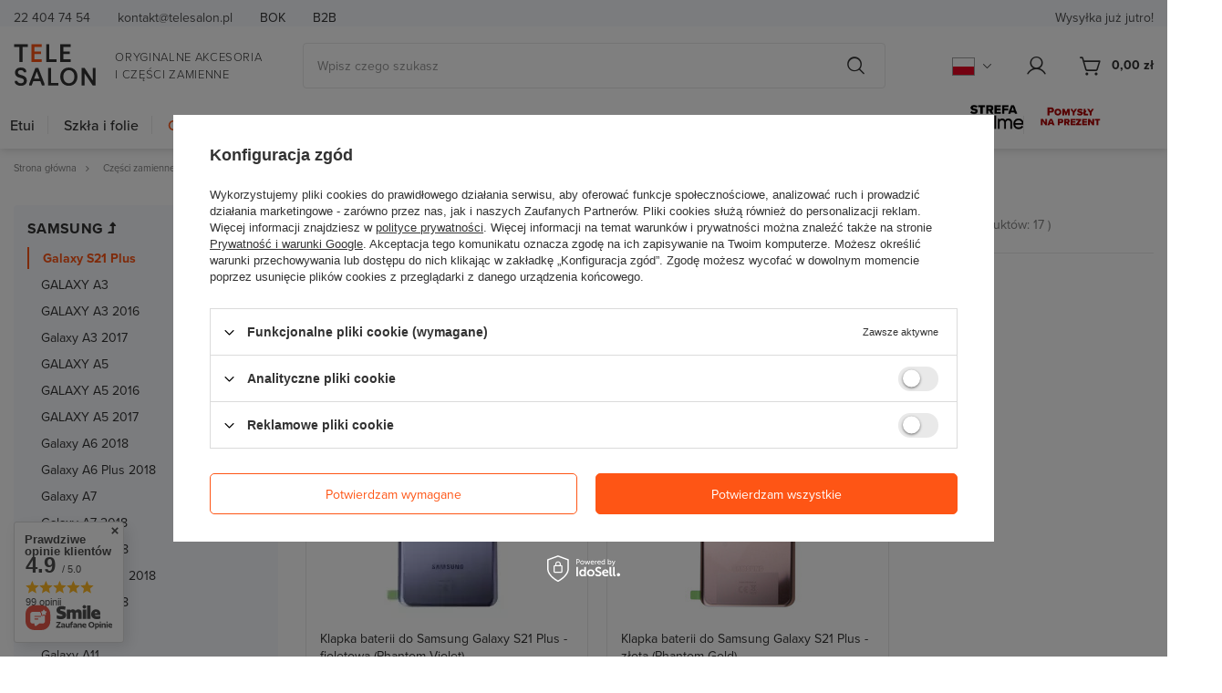

--- FILE ---
content_type: text/html; charset=utf-8
request_url: https://telesalon.pl/pol_m_Czesci-zamienne_SAMSUNG_Galaxy-S21-Plus-1821.html
body_size: 54242
content:
<!DOCTYPE html>
<html lang="pl" class="--freeShipping --vat --gross " ><head><meta name='viewport' content='user-scalable=no, initial-scale = 1.0, maximum-scale = 1.0, width=device-width, viewport-fit=cover'/> <link rel="preload" crossorigin="anonymous" as="font" href="/gfx/standards/fontello.woff?v=2"><meta http-equiv="Content-Type" content="text/html; charset=utf-8"><meta http-equiv="X-UA-Compatible" content="IE=edge"><title>Części do Samsung Galaxy S21 Plus i narzędzia serwisowe ▷▷ Telesalon.pl</title><meta name="description" content="Szukasz produktów z kategorii: Galaxy S21 Plus? W ofercie sklepu telesalon.pl znajdziesz produkty w najlepszych cenach, zapraszamy!"><link rel="icon" href="/gfx/pol/favicon.ico"><meta name="theme-color" content="#333"><meta name="msapplication-navbutton-color" content="#333"><meta name="apple-mobile-web-app-status-bar-style" content="#333"><link rel="preload stylesheet" as="style" href="/gfx/pol/style.css.gzip?r=1762242302"><script>var app_shop={urls:{prefix:'data="/gfx/'.replace('data="', '')+'pol/',graphql:'/graphql/v1/'},vars:{priceType:'gross',priceTypeVat:true,productDeliveryTimeAndAvailabilityWithBasket:false,geoipCountryCode:'US',currency:{id:'PLN',symbol:'zł',country:'pl',format:'###,##0.00',beforeValue:false,space:true,decimalSeparator:',',groupingSeparator:' '},language:{id:'pol',symbol:'pl',name:'Polski'},},txt:{priceTypeText:' brutto',},fn:{},fnrun:{},files:[],graphql:{}};const getCookieByName=(name)=>{const value=`; ${document.cookie}`;const parts = value.split(`; ${name}=`);if(parts.length === 2) return parts.pop().split(';').shift();return false;};if(getCookieByName('freeeshipping_clicked')){document.documentElement.classList.remove('--freeShipping');}if(getCookieByName('rabateCode_clicked')){document.documentElement.classList.remove('--rabateCode');}function hideClosedBars(){const closedBarsArray=JSON.parse(localStorage.getItem('closedBars'))||[];if(closedBarsArray.length){const styleElement=document.createElement('style');styleElement.textContent=`${closedBarsArray.map((el)=>`#${el}`).join(',')}{display:none !important;}`;document.head.appendChild(styleElement);}}hideClosedBars();</script><meta name="robots" content="index,follow"><meta name="rating" content="general"><meta name="Author" content="telesalon.pl na bazie IdoSell (www.idosell.com/shop).">
<!-- Begin LoginOptions html -->

<style>
#client_new_social .service_item[data-name="service_Apple"]:before, 
#cookie_login_social_more .service_item[data-name="service_Apple"]:before,
.oscop_contact .oscop_login__service[data-service="Apple"]:before {
    display: block;
    height: 2.6rem;
    content: url('/gfx/standards/apple.svg?r=1743165583');
}
.oscop_contact .oscop_login__service[data-service="Apple"]:before {
    height: auto;
    transform: scale(0.8);
}
#client_new_social .service_item[data-name="service_Apple"]:has(img.service_icon):before,
#cookie_login_social_more .service_item[data-name="service_Apple"]:has(img.service_icon):before,
.oscop_contact .oscop_login__service[data-service="Apple"]:has(img.service_icon):before {
    display: none;
}
</style>

<!-- End LoginOptions html -->

<!-- Open Graph -->
<meta property="og:type" content="website"><meta property="og:url" content="https://telesalon.pl/pol_m_Czesci-zamienne_SAMSUNG_Galaxy-S21-Plus-1821.html
"><meta property="og:title" content="Galaxy S21 Plus - Części zamienne | SAMSUNG | telesalon.pl"><meta property="og:description" content="Szukasz produktów z kategorii: Galaxy S21 Plus? W ofercie sklepu telesalon.pl znajdziesz produkty w najlepszych cenach, zapraszamy!"><meta property="og:site_name" content="telesalon.pl"><meta property="og:locale" content="pl_PL"><meta property="og:locale:alternate" content="en_GB"><meta property="og:image" content="https://telesalon.pl/hpeciai/c16767d68c0b81a84c2c0db4e42d6146/pol_pl_Klapka-baterii-do-Samsung-Galaxy-S21-Plus-fioletowa-Phantom-Violet-15034_2.webp"><meta property="og:image:width" content="450"><meta property="og:image:height" content="450"><link rel="manifest" href="https://telesalon.pl/data/include/pwa/1/manifest.json?t=3"><meta name="apple-mobile-web-app-capable" content="yes"><meta name="apple-mobile-web-app-status-bar-style" content="black"><meta name="apple-mobile-web-app-title" content="telesalon.pl"><link rel="apple-touch-icon" href="/data/include/pwa/1/icon-128.png"><link rel="apple-touch-startup-image" href="/data/include/pwa/1/logo-512.png" /><meta name="msapplication-TileImage" content="/data/include/pwa/1/icon-144.png"><meta name="msapplication-TileColor" content="#2F3BA2"><meta name="msapplication-starturl" content="/"><script type="application/javascript">var _adblock = true;</script><script async src="/data/include/advertising.js"></script><script type="application/javascript">var statusPWA = {
                online: {
                    txt: "Połączono z internetem",
                    bg: "#5fa341"
                },
                offline: {
                    txt: "Brak połączenia z internetem",
                    bg: "#eb5467"
                }
            }</script><script async type="application/javascript" src="/ajax/js/pwa_online_bar.js?v=1&r=6"></script><script >
window.dataLayer = window.dataLayer || [];
window.gtag = function gtag() {
dataLayer.push(arguments);
}
gtag('consent', 'default', {
'ad_storage': 'denied',
'analytics_storage': 'denied',
'ad_personalization': 'denied',
'ad_user_data': 'denied',
'wait_for_update': 500
});

gtag('set', 'ads_data_redaction', true);
</script><script id="iaiscript_1" data-requirements="W10=" data-ga4_sel="ga4script">
window.iaiscript_1 = `<${'script'}  class='google_consent_mode_update'>
gtag('consent', 'update', {
'ad_storage': 'denied',
'analytics_storage': 'denied',
'ad_personalization': 'denied',
'ad_user_data': 'denied'
});
</${'script'}>`;
</script>
<!-- End Open Graph -->

<link rel="canonical" href="https://telesalon.pl/pol_m_Czesci-zamienne_SAMSUNG_Galaxy-S21-Plus-1821.html" />
<link rel="alternate" hreflang="en" href="https://telesalon.pl/eng_m_Spare-parts_SAMSUNG_Galaxy-S21-Plus-1821.html" />
<link rel="alternate" hreflang="pl" href="https://telesalon.pl/pol_m_Czesci-zamienne_SAMSUNG_Galaxy-S21-Plus-1821.html" />
                <!-- Global site tag (gtag.js) -->
                <script  async src="https://www.googletagmanager.com/gtag/js?id=G-58PYDTWL5E"></script>
                <script >
                    window.dataLayer = window.dataLayer || [];
                    window.gtag = function gtag(){dataLayer.push(arguments);}
                    gtag('js', new Date());
                    
                    gtag('config', 'G-58PYDTWL5E');

                </script>
                            <!-- Google Tag Manager -->
                    <script >(function(w,d,s,l,i){w[l]=w[l]||[];w[l].push({'gtm.start':
                    new Date().getTime(),event:'gtm.js'});var f=d.getElementsByTagName(s)[0],
                    j=d.createElement(s),dl=l!='dataLayer'?'&l='+l:'';j.async=true;j.src=
                    'https://www.googletagmanager.com/gtm.js?id='+i+dl;f.parentNode.insertBefore(j,f);
                    })(window,document,'script','dataLayer','GTM-WB9674DW');</script>
            <!-- End Google Tag Manager -->
<!-- Begin additional html or js -->


<!--4|1|3| modified: 2021-10-19 11:23:32-->
<meta name="google-site-verification" content="JDbaDvCcT2ftUngspIkAEzrllO9xdcFvqSSrwTlJhDU" />
<!--5|1|3| modified: 2021-10-22 10:45:59-->
<!-- Global site tag (gtag.js) - Google Analytics -->
<script async src="https://www.googletagmanager.com/gtag/js?id=G-9QSHV6LLT8"></script>
<script>
  window.dataLayer = window.dataLayer || [];
  function gtag(){dataLayer.push(arguments);}
  gtag('js', new Date());

  gtag('config', 'G-9QSHV6LLT8');
</script>
<!--7|1|5| modified: 2025-01-23 15:09:53-->
<style>
@media (min-width:979px){
#menu_settings .open_trigger{
  display:block;
}
#menu_settings .open_trigger > .flag{
display:none !important;
}
}
</style>

<!-- End additional html or js -->
<script>(function(w,d,s,i,dl){w._ceneo = w._ceneo || function () {
w._ceneo.e = w._ceneo.e || []; w._ceneo.e.push(arguments); };
w._ceneo.e = w._ceneo.e || [];dl=dl===undefined?"dataLayer":dl;
const f = d.getElementsByTagName(s)[0], j = d.createElement(s); j.defer = true;
j.src = "https://ssl.ceneo.pl/ct/v5/script.js?accountGuid=" + i + "&t=" +
Date.now() + (dl ? "&dl=" + dl : ""); f.parentNode.insertBefore(j, f);
})(window, document, "script", "7ca9cfc7-e1a3-4a4e-b843-37c90b33ada6");</script>
<link rel="preload" as="image" media="(max-width: 420px)" href="/hpeciai/74f19c888c853c5fe827ad7ba40b0abf/pol_is_Klapka-baterii-do-Samsung-Galaxy-S21-Plus-fioletowa-Phantom-Violet-15034.webp"><link rel="preload" as="image" media="(min-width: 420.1px)" href="/hpeciai/2626a90affd39b6439501b66f1757a6f/pol_il_Klapka-baterii-do-Samsung-Galaxy-S21-Plus-fioletowa-Phantom-Violet-15034.webp"><link rel="preload" as="image" media="(max-width: 420px)" href="/hpeciai/74f6d36e163451a6fb1218750b848cf1/pol_is_Klapka-baterii-do-Samsung-Galaxy-S21-Plus-zlota-Phantom-Gold-13857.jpg"><link rel="preload" as="image" media="(min-width: 420.1px)" href="/hpeciai/ea5a4b3afd89c7a14ee3dad6dfb60d6f/pol_il_Klapka-baterii-do-Samsung-Galaxy-S21-Plus-zlota-Phantom-Gold-13857.jpg"></head><body><div id="container" class="search_page container max-width-1200"><header class=" commercial_banner"><script class="ajaxLoad">app_shop.vars.vat_registered="true";app_shop.vars.currency_format="###,##0.00";app_shop.vars.currency_before_value=false;app_shop.vars.currency_space=true;app_shop.vars.symbol="zł";app_shop.vars.id="PLN";app_shop.vars.baseurl="http://telesalon.pl/";app_shop.vars.sslurl="https://telesalon.pl/";app_shop.vars.curr_url="%2Fpol_m_Czesci-zamienne_SAMSUNG_Galaxy-S21-Plus-1821.html";var currency_decimal_separator=',';var currency_grouping_separator=' ';app_shop.vars.blacklist_extension=["exe","com","swf","js","php"];app_shop.vars.blacklist_mime=["application/javascript","application/octet-stream","message/http","text/javascript","application/x-deb","application/x-javascript","application/x-shockwave-flash","application/x-msdownload"];app_shop.urls.contact="/contact-pol.html";</script><div id="viewType" style="display:none"></div><div class="bars_top bars"><div class="bars__item" id="bar25" style="--background-color:;--border-color:;--font-color:;"><div class="bars__wrapper"><div class="bars__content"> <div class="top_links d-none d-md-flex">
    <span class="mr-5">22 404 74 54</span>
    <span class="mr-5"> kontakt@telesalon.pl</span>
    <a rel="nofollow" href="/contact-pol.html"> BOK</a>
    <a rel="nofollow" href="/Wspolpraca-B2B-cterms-pol-32.html">B2B</a>
</div>
<div class="top_order_wrapper">
    <span data-time="15:00" class="top_order">Zamów do godziny <strong>15:00</strong> a paczkę nadamy dziś! </span>
</div></div></div></div></div><script>document.documentElement.style.setProperty('--bars-height',`${document.querySelector('.bars_top').offsetHeight}px`);</script><div id="logo" class="d-flex align-items-center"><a href="https://telesalon.pl/" target="_self"><img src="/data/gfx/mask/pol/logo_1_big.svg" alt="Sklep GSM z oryginalnymi częściami i akcesoriami do telefonów i tabletów - Telesalon" width="93" height="47"></a><div class="logo_info"><span>Oryginalne akcesoria i części zamienne</span></div></div><form action="https://telesalon.pl/search.php" method="get" id="menu_search" class="menu_search"><a rel="nofollow" href="#showSearchForm" class="menu_search__mobile"></a><div class="menu_search__block"><div class="menu_search__item --input"><input class="menu_search__input" type="text" name="text" autocomplete="off" placeholder="Wpisz czego szukasz"><button class="menu_search__submit" type="submit"></button><button class="menu_search__clear d-md-none d-block"></button></div><div class="menu_search__item --results search_result"></div></div></form><div id="menu_settings" class="align-items-center justify-content-center justify-content-lg-end"><div class="open_trigger"><span class="d-none d-md-inline-block flag flag_pol"></span><div class="menu_settings_wrapper"><div class="menu_settings_inline"><div class="menu_settings_header d-none">
								Język i waluta: 
							</div><div class="menu_settings_content"><span class="menu_settings_flag flag flag_pol"></span><strong class="menu_settings_value d-none"><span class="menu_settings_language">pl</span><span> | </span><span class="menu_settings_currency">zł</span></strong></div></div><div class="menu_settings_inline d-none"><div class="menu_settings_header">
								Dostawa do: 
							</div><div class="menu_settings_content"><strong class="menu_settings_value">Polska</strong></div></div></div></div><form action="https://telesalon.pl/settings.php" method="post"><ul><li><div class="form-group"><label class="menu_settings_lang_label">Język</label><div class="radio"><label><input type="radio" name="lang" checked value="pol"><span class="flag flag_pol"></span><span>pl</span></label></div><div class="radio"><label><input type="radio" name="lang" value="eng"><span class="flag flag_eng"></span><span>en</span></label></div></div></li><li><div class="form-group"><label for="menu_settings_curr">Waluta</label><div class="select-after"><select class="form-control" name="curr" id="menu_settings_curr"><option value="PLN" selected>zł</option><option value="EUR">€ (1 zł = 0.2365€)
															</option></select></div></div><div class="form-group"><label for="menu_settings_country">Dostawa do</label><div class="select-after"><select class="form-control" name="country" id="menu_settings_country"><option value="1143020016">Austria</option><option value="1143020022">Belgia</option><option value="1143020033">Bułgaria</option><option value="1143020038">Chorwacja</option><option value="1143020041">Czechy</option><option value="1143020042">Dania</option><option value="1143020051">Estonia</option><option value="1143020056">Finlandia</option><option value="1143020057">Francja</option><option value="1143020062">Grecja</option><option value="1143020075">Hiszpania</option><option value="1143020076">Holandia</option><option value="1143020083">Irlandia</option><option value="1143020116">Litwa</option><option value="1143020118">Łotwa</option><option value="1143020117">Luksembourg</option><option value="1143020143">Niemcy</option><option selected value="1143020003">Polska</option><option value="1143020163">Portugalia</option><option value="1143020169">Rumunia</option><option value="1143020182">Słowacja</option><option value="1143020183">Słowenia</option><option value="1143020193">Szwecja</option><option value="1143020217">Węgry</option><option value="1143020220">Włochy</option></select></div></div></li><li class="buttons"><button class="btn --solid --large" type="submit">
								Zastosuj zmiany
							</button></li></ul></form><div id="menu_additional"><a class="account_link" rel="nofollow" href="https://telesalon.pl/login.php"></a><div class="shopping_list_top d-none" data-empty="true"><a href="https://telesalon.pl/pl/shoppinglist/" class="wishlist_link slt_link --empty">Listy zakupowe</a><div class="slt_lists"><ul class="slt_lists__nav"><li class="slt_lists__nav_item" data-list_skeleton="true" data-list_id="true" data-shared="true"><a class="slt_lists__nav_link" data-list_href="true"><span class="slt_lists__nav_name" data-list_name="true"></span><span class="slt_lists__count" data-list_count="true">0</span></a></li><li class="slt_lists__nav_item --empty"><a class="slt_lists__nav_link --empty" href="https://telesalon.pl/pl/shoppinglist/"><span class="slt_lists__nav_name" data-list_name="true">Lista zakupowa</span><span class="slt_lists__count" data-list_count="true">0</span></a></li></ul></div></div></div></div><div class="shopping_list_top_mobile d-none" data-empty="true"><a href="https://telesalon.pl/pl/shoppinglist/" class="sltm_link --empty"></a></div><div class="sl_choose sl_dialog"><div class="sl_choose__wrapper sl_dialog__wrapper"><div class="sl_choose__item --top sl_dialog_close mb-2"><strong class="sl_choose__label">Zapisz na liście zakupowej</strong></div><div class="sl_choose__item --lists" data-empty="true"><div class="sl_choose__list f-group --radio m-0 d-md-flex align-items-md-center justify-content-md-between" data-list_skeleton="true" data-list_id="true" data-shared="true"><input type="radio" name="add" class="sl_choose__input f-control" id="slChooseRadioSelect" data-list_position="true"><label for="slChooseRadioSelect" class="sl_choose__group_label f-label py-4" data-list_position="true"><span class="sl_choose__sub d-flex align-items-center"><span class="sl_choose__name" data-list_name="true"></span><span class="sl_choose__count" data-list_count="true">0</span></span></label><button type="button" class="sl_choose__button --desktop btn --solid">Zapisz</button></div></div><div class="sl_choose__item --create sl_create mt-4"><a href="#new" class="sl_create__link  align-items-center">Stwórz nową listę zakupową</a><form class="sl_create__form align-items-center"><div class="sl_create__group f-group --small mb-0"><input type="text" class="sl_create__input f-control" required="required"><label class="sl_create__label f-label">Nazwa nowej listy</label></div><button type="submit" class="sl_create__button btn --solid ml-2 ml-md-3">Utwórz listę</button></form></div><div class="sl_choose__item --mobile mt-4 d-flex justify-content-center d-md-none"><button class="sl_choose__button --mobile btn --solid --large">Zapisz</button></div></div></div><div id="menu_basket" class="topBasket --skeleton"><a class="topBasket__sub" rel="nofollow" href="/basketedit.php"><span class="badge badge-info"></span><strong class="topBasket__price">0,00 zł</strong></a><div class="topBasket__details --products" style="display: none;"><div class="topBasket__block --labels d-none"><label class="topBasket__item --name">Produkt</label><label class="topBasket__item --sum">Ilość</label><label class="topBasket__item --prices">Cena</label></div><form action="/basketchange.php?type=multiproduct" method="post" enctype="multipart/form-data" class="topBasket__block --products"></form><div class="basket_sum_wrapper"><div class="basket_value"><span class="basket_sum_desc">Suma</span><span class="basket_sum">0,00 zł</span></div><a class="btn --solid --medium basket_button" rel="nofollow" href="/basketedit.php">Przejdź do koszyka</a></div></div><div class="topBasket__details --shipping d-none" style="display: none;"><span class="topBasket__name">Koszt dostawy od</span><span id="shipppingCost"></span></div><script>
						app_shop.vars.cache_html = true;
					</script></div><nav id="menu_categories"><button type="button" class="navbar-toggler"><i class="icon-reorder"></i></button><div class="navbar-collapse" id="menu_navbar"><ul class="navbar-nav mx-md-n2"><li class="nav-item"><a  href="/pol_m_Etui-156.html" target="_self" title="Etui" class="nav-link" >Etui</a><ul class="navbar-subnav"><li class="nav-item"><a class="nav-link" href="/pol_m_Etui_Apple-166.html" target="_self">Apple</a><ul class="navbar-subsubnav"><li class="nav-item"><a class="nav-link" href="/pol_m_Etui_Apple_iPad-7-2491.html" target="_self">iPad 7</a></li><li class="nav-item"><a class="nav-link" href="/pol_m_Etui_Apple_iPad-8-2493.html" target="_self">iPad 8</a></li><li class="nav-item"><a class="nav-link" href="/pol_m_Etui_Apple_iPad-9-2492.html" target="_self">iPad 9</a></li><li class="nav-item"><a class="nav-link" href="/pol_m_Etui_Apple_iPad-Air-775.html" target="_self">iPad Air</a></li><li class="nav-item"><a class="nav-link" href="/pol_m_Etui_Apple_iPad-Air-3-1845.html" target="_self">iPad Air 3</a></li><li class="nav-item"><a class="nav-link" href="/pol_m_Etui_Apple_iPad-Air-4-2490.html" target="_self">iPad Air 4</a></li><li class="nav-item"><a class="nav-link" href="/pol_m_Etui_Apple_iPad-Air-5-2855.html" target="_self">iPad Air 5</a></li><li class="nav-item"><a class="nav-link" href="/pol_m_Etui_Apple_iPad-Air-11-M2-10699.html" target="_self">iPad Air 11'' (M2)</a></li><li class="nav-item"><a class="nav-link" href="/pol_m_Etui_Apple_iPad-Air-11-M3-11321.html" target="_self">iPad Air 11'' (M3)</a></li><li class="nav-item"><a class="nav-link" href="/pol_m_Etui_Apple_iPad-Air-13-M2-10852.html" target="_self">iPad Air 13&quot; (M2)</a></li><li class="nav-item"><a class="nav-link" href="/pol_m_Etui_Apple_iPad-Air-13-M3-11368.html" target="_self">iPad Air 13&quot; (M3)</a></li><li class="nav-item"><a class="nav-link" href="/pol_m_Etui_Apple_iPad-Mini-1-2-3-870.html" target="_self">iPad Mini 1/ 2/ 3</a></li><li class="nav-item"><a class="nav-link" href="/pol_m_Etui_Apple_iPad-mini-4-871.html" target="_self">iPad mini 4 </a></li><li class="nav-item"><a class="nav-link" href="/pol_m_Etui_Apple_iPad-Mini-5-1714.html" target="_self">iPad Mini 5</a></li><li class="nav-item"><a class="nav-link" href="/pol_m_Etui_Apple_iPad-Mini-6-2689.html" target="_self">iPad Mini 6</a></li><li class="nav-item"><a class="nav-link" href="/pol_m_Etui_Apple_iPad-9-7-1509.html" target="_self">iPad 9.7</a></li><li class="nav-item"><a class="nav-link" href="/pol_m_Etui_Apple_iPad-10-9-2887.html" target="_self">iPad 10.9</a></li><li class="nav-item"><a class="nav-link" href="/pol_m_Etui_Apple_iPad-Pro-9-7-992.html" target="_self">iPad Pro 9.7</a></li><li class="nav-item"><a class="nav-link" href="/pol_m_Etui_Apple_iPad-Pro-10-5-1508.html" target="_self">iPad Pro 10.5</a></li><li class="nav-item"><a class="nav-link" href="/pol_m_Etui_Apple_iPad-Pro-11-1655.html" target="_self">iPad Pro 11&quot;</a></li><li class="nav-item"><a class="nav-link" href="/pol_m_Etui_Apple_iPad-Pro-11-M4-11385.html" target="_self">iPad Pro 11&quot; (M4)</a></li><li class="nav-item"><a class="nav-link" href="/pol_m_Etui_Apple_iPad-Pro-11-M5-11386.html" target="_self">iPad Pro 11&quot; (M5)</a></li><li class="nav-item"><a class="nav-link" href="/pol_m_Etui_Apple_iPad-Pro-12-9-1366.html" target="_self">iPad Pro 12.9</a></li><li class="nav-item"><a class="nav-link" href="/pol_m_Etui_Apple_iPad-Pro-13-M4-11158.html" target="_self">iPad Pro 13&quot; (M4)</a></li><li class="nav-item"><a class="nav-link" href="/pol_m_Etui_Apple_iPad-Pro-13-M5-11383.html" target="_self">iPad Pro 13&quot; (M5)</a></li><li class="nav-item"><a class="nav-link" href="/pol_m_Etui_Apple_MacBook-12-11344.html" target="_self">MacBook 12&quot;</a></li><li class="nav-item"><a class="nav-link" href="/pol_m_Etui_Apple_MacBook-Pro-15-2767.html" target="_self">MacBook Pro 15&quot;</a></li><li class="nav-item"><a class="nav-link" href="/pol_m_Etui_Apple_iPhone-5-5s-SE-265.html" target="_self">iPhone 5/ 5s/ SE</a></li><li class="nav-item"><a class="nav-link" href="/pol_m_Etui_Apple_iPhone-5C-501.html" target="_self">iPhone 5C</a></li><li class="nav-item"><a class="nav-link" href="/pol_m_Etui_Apple_iPhone-6-Plus-6s-Plus-282.html" target="_self">iPhone 6 Plus/ 6s Plus</a></li><li class="nav-item"><a class="nav-link" href="/pol_m_Etui_Apple_iPhone-6-6s-264.html" target="_self">iPhone 6/ 6s</a></li><li class="nav-item"><a class="nav-link" href="/pol_m_Etui_Apple_iPhone-7-8-SE-2020-SE-2022-262.html" target="_self">iPhone 7/ 8/ SE 2020/ SE 2022</a></li><li class="nav-item"><a class="nav-link" href="/pol_m_Etui_Apple_iPhone-7-Plus-8-Plus-447.html" target="_self">iPhone 7 Plus/ 8 Plus</a></li><li class="nav-item"><a class="nav-link" href="/pol_m_Etui_Apple_iPhone-X-691.html" target="_self">iPhone X</a></li><li class="nav-item"><a class="nav-link" href="/pol_m_Etui_Apple_iPhone-XS-1340.html" target="_self">iPhone XS</a></li><li class="nav-item"><a class="nav-link" href="/pol_m_Etui_Apple_iPhone-XS-Max-1280.html" target="_self">iPhone XS Max</a></li><li class="nav-item"><a class="nav-link" href="/pol_m_Etui_Apple_iPhone-XR-1279.html" target="_self">iPhone XR</a></li><li class="nav-item"><a class="nav-link" href="/pol_m_Etui_Apple_iPhone-11-1525.html" target="_self">iPhone 11</a></li><li class="nav-item"><a class="nav-link" href="/pol_m_Etui_Apple_iPhone-11-Pro-1526.html" target="_self">iPhone 11 Pro</a></li><li class="nav-item"><a class="nav-link" href="/pol_m_Etui_Apple_iPhone-11-Pro-Max-1530.html" target="_self">iPhone 11 Pro Max</a></li><li class="nav-item"><a class="nav-link" href="/pol_m_Etui_Apple_iPhone-12-mini-1707.html" target="_self">iPhone 12 mini</a></li><li class="nav-item"><a class="nav-link" href="/pol_m_Etui_Apple_iPhone-12-12-Pro-1711.html" target="_self">iPhone 12/ 12 Pro</a></li><li class="nav-item"><a class="nav-link" href="/pol_m_Etui_Apple_iPhone-12-Pro-Max-1710.html" target="_self">iPhone 12 Pro Max</a></li><li class="nav-item"><a class="nav-link" href="/pol_m_Etui_Apple_iPhone-13-mini-1887.html" target="_self">iPhone 13 mini</a></li><li class="nav-item"><a class="nav-link" href="/pol_m_Etui_Apple_iPhone-13-1886.html" target="_self">iPhone 13</a></li><li class="nav-item"><a class="nav-link" href="/pol_m_Etui_Apple_iPhone-13-Pro-1889.html" target="_self">iPhone 13 Pro</a></li><li class="nav-item"><a class="nav-link" href="/pol_m_Etui_Apple_iPhone-13-Pro-Max-1891.html" target="_self">iPhone 13 Pro Max</a></li><li class="nav-item"><a class="nav-link" href="/pol_m_Etui_Apple_iPhone-14-2736.html" target="_self">iPhone 14</a></li><li class="nav-item"><a class="nav-link" href="/pol_m_Etui_Apple_iPhone-14-Plus-2774.html" target="_self">iPhone 14 Plus</a></li><li class="nav-item"><a class="nav-link" href="/pol_m_Etui_Apple_iPhone-14-Pro-2737.html" target="_self">iPhone 14 Pro</a></li><li class="nav-item"><a class="nav-link" href="/pol_m_Etui_Apple_iPhone-14-Pro-Max-2738.html" target="_self">iPhone 14 Pro Max</a></li><li class="nav-item"><a class="nav-link" href="/pol_m_Etui_Apple_iPhone-15-2955.html" target="_self">iPhone 15</a></li><li class="nav-item"><a class="nav-link" href="/pol_m_Etui_Apple_iPhone-15-Plus-10638.html" target="_self">iPhone 15 Plus</a></li><li class="nav-item"><a class="nav-link" href="/pol_m_Etui_Apple_iPhone-15-Pro-2956.html" target="_self">iPhone 15 Pro</a></li><li class="nav-item"><a class="nav-link" href="/pol_m_Etui_Apple_iPhone-15-Pro-Max-2957.html" target="_self">iPhone 15 Pro Max</a></li><li class="nav-item"><a class="nav-link" href="/pol_m_Etui_Apple_iPhone-16-10897.html" target="_self">iPhone 16</a></li><li class="nav-item"><a class="nav-link" href="/pol_m_Etui_Apple_iPhone-16e-11121.html" target="_self">iPhone 16e</a></li><li class="nav-item"><a class="nav-link" href="/pol_m_Etui_Apple_iPhone-16-Pro-10898.html" target="_self">iPhone 16 Pro</a></li><li class="nav-item"><a class="nav-link" href="/pol_m_Etui_Apple_iPhone-16-Plus-10899.html" target="_self">iPhone 16 Plus</a></li><li class="nav-item"><a class="nav-link" href="/pol_m_Etui_Apple_iPhone-16-Pro-Max-10900.html" target="_self">iPhone 16 Pro Max</a></li><li class="nav-item"><a class="nav-link" href="/pol_m_Etui_Apple_iPhone-17-11354.html" target="_self">iPhone 17</a></li><li class="nav-item"><a class="nav-link" href="/pol_m_Etui_Apple_iPhone-17-Pro-11355.html" target="_self">iPhone 17 Pro</a></li><li class="nav-item"><a class="nav-link" href="/pol_m_Etui_Apple_iPhone-17-Pro-Max-11356.html" target="_self">iPhone 17 Pro Max</a></li><li class="nav-item"><a class="nav-link" href="/pol_m_Etui_Apple_iPhone-Air-11370.html" target="_self">iPhone Air</a></li></ul></li><li class="nav-item"><a class="nav-link" href="/pol_m_Etui_Google-1385.html" target="_self">Google</a><ul class="navbar-subsubnav"><li class="nav-item"><a class="nav-link" href="/pol_m_Etui_Google_Pixel-1407.html" target="_self">Pixel</a></li><li class="nav-item"><a class="nav-link" href="/pol_m_Etui_Google_Pixel-2-XL-1386.html" target="_self">Pixel 2 XL</a></li><li class="nav-item"><a class="nav-link" href="/pol_m_Etui_Google_Pixel-3-XL-1408.html" target="_self">Pixel 3 XL</a></li><li class="nav-item"><a class="nav-link" href="/pol_m_Etui_Google_Pixel-4-2858.html" target="_self">Pixel 4</a></li><li class="nav-item"><a class="nav-link" href="/pol_m_Etui_Google_Pixel-4-XL-2861.html" target="_self">Pixel 4 XL</a></li><li class="nav-item"><a class="nav-link" href="/pol_m_Etui_Google_Pixel-4a-2859.html" target="_self">Pixel 4a</a></li><li class="nav-item"><a class="nav-link" href="/pol_m_Etui_Google_Pixel-4a-5G-2961.html" target="_self">Pixel 4a 5G</a></li><li class="nav-item"><a class="nav-link" href="/pol_m_Etui_Google_Pixel-6-2877.html" target="_self">Pixel 6</a></li><li class="nav-item"><a class="nav-link" href="/pol_m_Etui_Google_Pixel-6a-2949.html" target="_self">Pixel 6a</a></li><li class="nav-item"><a class="nav-link" href="/pol_m_Etui_Google_Pixel-6-Pro-2878.html" target="_self">Pixel 6 Pro</a></li><li class="nav-item"><a class="nav-link" href="/pol_m_Etui_Google_Pixel-7-2947.html" target="_self">Pixel 7</a></li><li class="nav-item"><a class="nav-link" href="/pol_m_Etui_Google_Pixel-7a-2948.html" target="_self">Pixel 7a</a></li><li class="nav-item"><a class="nav-link" href="/pol_m_Etui_Google_Pixel-7-Pro-2784.html" target="_self">Pixel 7 Pro</a></li><li class="nav-item"><a class="nav-link" href="/pol_m_Etui_Google_Pixel-8-5643.html" target="_self">Pixel 8</a></li><li class="nav-item"><a class="nav-link" href="/pol_m_Etui_Google_Pixel-8a-10683.html" target="_self">Pixel 8a</a></li><li class="nav-item"><a class="nav-link" href="/pol_m_Etui_Google_Pixel-8-Pro-5644.html" target="_self">Pixel 8 Pro</a></li><li class="nav-item"><a class="nav-link" href="/pol_m_Etui_Google_Pixel-9-10877.html" target="_self">Pixel 9</a></li><li class="nav-item"><a class="nav-link" href="/pol_m_Etui_Google_Pixel-9a-11214.html" target="_self">Pixel 9a</a></li><li class="nav-item"><a class="nav-link" href="/pol_m_Etui_Google_Pixel-9-Pro-10879.html" target="_self">Pixel 9 Pro</a></li><li class="nav-item"><a class="nav-link" href="/pol_m_Etui_Google_Pixel-9-Pro-XL-10911.html" target="_self">Pixel 9 Pro XL</a></li><li class="nav-item"><a class="nav-link" href="/pol_m_Etui_Google_Pixel-10-11327.html" target="_self">Pixel 10</a></li><li class="nav-item"><a class="nav-link" href="/pol_m_Etui_Google_Pixel-10-Pro-11328.html" target="_self">Pixel 10 Pro</a></li><li class="nav-item"><a class="nav-link" href="/pol_m_Etui_Google_Pixel-10-Pro-XL-11331.html" target="_self">Pixel 10 Pro XL</a></li><li class="nav-item"><a class="nav-link" href="/pol_m_Etui_Google_Pixel-Fold-11334.html" target="_self">Pixel Fold</a></li></ul></li><li class="nav-item"><a class="nav-link" href="/pol_m_Etui_Huawei-172.html" target="_self">Huawei</a><ul class="navbar-subsubnav"><li class="nav-item"><a class="nav-link" href="/pol_m_Etui_Huawei_Mate-10-Lite-993.html" target="_self">Mate 10 Lite</a></li><li class="nav-item"><a class="nav-link" href="/pol_m_Etui_Huawei_Mate-20-Lite-1289.html" target="_self">Mate 20 Lite</a></li><li class="nav-item"><a class="nav-link" href="/pol_m_Etui_Huawei_Nova-889.html" target="_self">Nova</a></li><li class="nav-item"><a class="nav-link" href="/pol_m_Etui_Huawei_Nova-8i-2779.html" target="_self">Nova 8i</a></li><li class="nav-item"><a class="nav-link" href="/pol_m_Etui_Huawei_Nova-9-10367.html" target="_self">Nova 9</a></li><li class="nav-item"><a class="nav-link" href="/pol_m_Etui_Huawei_P10-919.html" target="_self">P10</a></li><li class="nav-item"><a class="nav-link" href="/pol_m_Etui_Huawei_P10-Lite-715.html" target="_self">P10 Lite</a></li><li class="nav-item"><a class="nav-link" href="/pol_m_Etui_Huawei_P20-1133.html" target="_self">P20</a></li><li class="nav-item"><a class="nav-link" href="/pol_m_Etui_Huawei_P20-Lite-1105.html" target="_self">P20 Lite</a></li><li class="nav-item"><a class="nav-link" href="/pol_m_Etui_Huawei_P20-Pro-1151.html" target="_self">P20 Pro</a></li><li class="nav-item"><a class="nav-link" href="/pol_m_Etui_Huawei_P30-1449.html" target="_self">P30</a></li><li class="nav-item"><a class="nav-link" href="/pol_m_Etui_Huawei_P30-Pro-1489.html" target="_self">P30 Pro</a></li><li class="nav-item"><a class="nav-link" href="/pol_m_Etui_Huawei_P30-Lite-1490.html" target="_self">P30 Lite</a></li><li class="nav-item"><a class="nav-link" href="/pol_m_Etui_Huawei_P40-1725.html" target="_self">P40</a></li><li class="nav-item"><a class="nav-link" href="/pol_m_Etui_Huawei_P40-Pro-1772.html" target="_self">P40 Pro</a></li><li class="nav-item"><a class="nav-link" href="/pol_m_Etui_Huawei_P40-Lite-1826.html" target="_self">P40 Lite </a></li><li class="nav-item"><a class="nav-link" href="/pol_m_Etui_Huawei_P8-Lite-2017-P9-Lite-2017-916.html" target="_self">P8 Lite 2017/ P9 Lite 2017</a></li><li class="nav-item"><a class="nav-link" href="/pol_m_Etui_Huawei_P9-2717.html" target="_self">P9</a></li><li class="nav-item"><a class="nav-link" href="/pol_m_Etui_Huawei_P-Smart-1154.html" target="_self">P Smart</a></li><li class="nav-item"><a class="nav-link" href="/pol_m_Etui_Huawei_P-smart-Z-1716.html" target="_self">P smart Z</a></li><li class="nav-item"><a class="nav-link" href="/pol_m_Etui_Huawei_P-Smart-2019-1416.html" target="_self">P Smart 2019</a></li><li class="nav-item"><a class="nav-link" href="/pol_m_Etui_Huawei_P-Smart-2021-10361.html" target="_self">P Smart 2021</a></li><li class="nav-item"><a class="nav-link" href="/pol_m_Etui_Huawei_Y6P-2771.html" target="_self">Y6P</a></li><li class="nav-item"><a class="nav-link" href="/pol_m_Etui_Huawei_Y6-2019-1522.html" target="_self">Y6 2019</a></li><li class="nav-item"><a class="nav-link" href="/pol_m_Etui_Huawei_Y7-2019-1423.html" target="_self">Y7 2019</a></li><li class="nav-item"><a class="nav-link" href="/pol_m_Etui_Huawei_MediaPad-T3-7-0-1519.html" target="_self">MediaPad T3 7.0</a></li><li class="nav-item"><a class="nav-link" href="/pol_m_Etui_Huawei_MediaPad-T5-10-1-1443.html" target="_self">MediaPad T5 10.1</a></li><li class="nav-item"><a class="nav-link" href="/pol_m_Etui_Huawei_MediaPad-M3-Lite-10-0-1558.html" target="_self">MediaPad M3 Lite 10.0</a></li><li class="nav-item"><a class="nav-link" href="/pol_m_Etui_Huawei_MediaPad-M5-Lite-10-1-10494.html" target="_self">MediaPad M5 Lite 10.1</a></li><li class="nav-item"><a class="nav-link" href="/pol_m_Etui_Huawei_MatePad-T10-1849.html" target="_self">MatePad T10</a></li></ul></li><li class="nav-item"><a class="nav-link" href="/pol_m_Etui_LG-170.html" target="_self">LG</a><ul class="navbar-subsubnav"><li class="nav-item"><a class="nav-link" href="/pol_m_Etui_LG_G-Pad-7-0-907.html" target="_self">G Pad 7.0</a></li><li class="nav-item"><a class="nav-link" href="/pol_m_Etui_LG_G2-245.html" target="_self">G2</a></li><li class="nav-item"><a class="nav-link" href="/pol_m_Etui_LG_G3-241.html" target="_self">G3</a></li><li class="nav-item"><a class="nav-link" href="/pol_m_Etui_LG_L70-248.html" target="_self">L70</a></li></ul></li><li class="nav-item"><a class="nav-link" href="/pol_m_Etui_Motorola-171.html" target="_self">Motorola</a><ul class="navbar-subsubnav"><li class="nav-item"><a class="nav-link" href="/pol_m_Etui_Motorola_Moto-One-2609.html" target="_self">Moto One</a></li><li class="nav-item"><a class="nav-link" href="/pol_m_Etui_Motorola_Moto-G6-1245.html" target="_self">Moto G6</a></li><li class="nav-item"><a class="nav-link" href="/pol_m_Etui_Motorola_Edge-50-Pro-10830.html" target="_self">Edge 50 Pro</a></li><li class="nav-item"><a class="nav-link" href="/pol_m_Etui_Motorola_Edge-50-Fusion-10832.html" target="_self">Edge 50 Fusion</a></li><li class="nav-item"><a class="nav-link" href="/pol_m_Etui_Motorola_XOOM-2-10-1-927.html" target="_self">XOOM 2 10.1</a></li></ul></li><li class="nav-item"><a class="nav-link" href="/pol_m_Etui_Nokia-239.html" target="_self">Nokia</a><ul class="navbar-subsubnav"><li class="nav-item"><a class="nav-link" href="/pol_m_Etui_Nokia_2-1570.html" target="_self">2</a></li><li class="nav-item"><a class="nav-link" href="/pol_m_Etui_Nokia_2-1-1370.html" target="_self">2.1</a></li></ul></li><li class="nav-item"><a class="nav-link" href="/pol_m_Etui_Samsung-165.html" target="_self">Samsung</a><ul class="navbar-subsubnav more"><li class="nav-item"><a class="nav-link" href="/pol_m_Etui_Samsung_Galaxy-A02s-2533.html" target="_self">Galaxy A02s</a></li><li class="nav-item"><a class="nav-link" href="/pol_m_Etui_Samsung_Galaxy-A03-2846.html" target="_self">Galaxy A03</a></li><li class="nav-item"><a class="nav-link" href="/pol_m_Etui_Samsung_Galaxy-A03s-2672.html" target="_self">Galaxy A03s</a></li><li class="nav-item"><a class="nav-link" href="/pol_m_Etui_Samsung_Galaxy-A04s-2757.html" target="_self">Galaxy A04s</a></li><li class="nav-item"><a class="nav-link" href="/pol_m_Etui_Samsung_Galaxy-A05s-10917.html" target="_self">Galaxy A05s</a></li><li class="nav-item"><a class="nav-link" href="/pol_m_Etui_Samsung_Galaxy-A3-257.html" target="_self">Galaxy A3</a></li><li class="nav-item"><a class="nav-link" href="/pol_m_Etui_Samsung_Galaxy-A3-2016-253.html" target="_self">Galaxy A3 2016</a></li><li class="nav-item"><a class="nav-link" href="/pol_m_Etui_Samsung_Galaxy-A3-2017-546.html" target="_self">Galaxy A3 2017</a></li><li class="nav-item"><a class="nav-link" href="/pol_m_Etui_Samsung_Galaxy-A5-267.html" target="_self">Galaxy A5</a></li><li class="nav-item"><a class="nav-link" href="/pol_m_Etui_Samsung_Galaxy-A5-2016-255.html" target="_self">Galaxy A5 2016</a></li><li class="nav-item"><a class="nav-link" href="/pol_m_Etui_Samsung_Galaxy-A5-2017-545.html" target="_self">Galaxy A5 2017</a></li><li class="nav-item"><a class="nav-link" href="/pol_m_Etui_Samsung_Galaxy-A6-2018-1167.html" target="_self">Galaxy A6 2018</a></li><li class="nav-item"><a class="nav-link" href="/pol_m_Etui_Samsung_Galaxy-A6-Plus-2018-1168.html" target="_self">Galaxy A6 Plus 2018</a></li><li class="nav-item"><a class="nav-link" href="/pol_m_Etui_Samsung_Galaxy-A7-2016-859.html" target="_self">Galaxy A7 2016</a></li><li class="nav-item"><a class="nav-link" href="/pol_m_Etui_Samsung_Galaxy-A7-2018-1351.html" target="_self">Galaxy A7 2018</a></li><li class="nav-item"><a class="nav-link" href="/pol_m_Etui_Samsung_Galaxy-A8-2018-1001.html" target="_self">Galaxy A8 2018</a></li><li class="nav-item"><a class="nav-link" href="/pol_m_Etui_Samsung_Galaxy-A12-2535.html" target="_self">Galaxy A12</a></li><li class="nav-item"><a class="nav-link" href="/pol_m_Etui_Samsung_Galaxy-A13-2615.html" target="_self">Galaxy A13</a></li><li class="nav-item"><a class="nav-link" href="/pol_m_Etui_Samsung_Galaxy-A15-10456.html" target="_self">Galaxy A15</a></li><li class="nav-item"><a class="nav-link" href="/pol_m_Etui_Samsung_Galaxy-A13-5G-2707.html" target="_self">Galaxy A13 5G</a></li><li class="nav-item"><a class="nav-link" href="/pol_m_Etui_Samsung_Galaxy-A14-5G-10390.html" target="_self">Galaxy A14 5G</a></li><li class="nav-item"><a class="nav-link" href="/pol_m_Etui_Samsung_Galaxy-A15-5G-10457.html" target="_self">Galaxy A15 5G</a></li><li class="nav-item"><a class="nav-link" href="/pol_m_Etui_Samsung_Galaxy-A16-11153.html" target="_self">Galaxy A16</a></li><li class="nav-item"><a class="nav-link" href="/pol_m_Etui_Samsung_Galaxy-A20-1496.html" target="_self">Galaxy A20</a></li><li class="nav-item"><a class="nav-link" href="/pol_m_Etui_Samsung_Galaxy-A20E-1485.html" target="_self">Galaxy A20E</a></li><li class="nav-item"><a class="nav-link" href="/pol_m_Etui_Samsung_Galaxy-A21S-1666.html" target="_self">Galaxy A21S</a></li><li class="nav-item"><a class="nav-link" href="/pol_m_Etui_Samsung_Galaxy-A22-4G-10665.html" target="_self">Galaxy A22 4G</a></li><li class="nav-item"><a class="nav-link" href="/pol_m_Etui_Samsung_Galaxy-A22-5G-2532.html" target="_self">Galaxy A22 5G</a></li><li class="nav-item"><a class="nav-link" href="/pol_m_Etui_Samsung_Galaxy-A23-2758.html" target="_self">Galaxy A23</a></li><li class="nav-item"><a class="nav-link" href="/pol_m_Etui_Samsung_Galaxy-A25-5G-10460.html" target="_self">Galaxy A25 5G</a></li><li class="nav-item"><a class="nav-link" href="/pol_m_Etui_Samsung_Galaxy-A30-1595.html" target="_self">Galaxy A30</a></li><li class="nav-item"><a class="nav-link" href="/pol_m_Etui_Samsung_Galaxy-A31-1761.html" target="_self">Galaxy A31</a></li><li class="nav-item"><a class="nav-link" href="/pol_m_Etui_Samsung_Galaxy-A32-4G-2531.html" target="_self">Galaxy A32 4G</a></li><li class="nav-item"><a class="nav-link" href="/pol_m_Etui_Samsung_Galaxy-A32-5G-1848.html" target="_self">Galaxy A32 5G</a></li><li class="nav-item"><a class="nav-link" href="/pol_m_Etui_Samsung_Galaxy-A33-5G-2668.html" target="_self">Galaxy A33 5G</a></li><li class="nav-item"><a class="nav-link" href="/pol_m_Etui_Samsung_Galaxy-A34-5G-2865.html" target="_self">Galaxy A34 5G</a></li><li class="nav-item"><a class="nav-link" href="/pol_m_Etui_Samsung_Galaxy-A35-5G-10623.html" target="_self">Galaxy A35 5G </a></li><li class="nav-item"><a class="nav-link" href="/pol_m_Etui_Samsung_Galaxy-A36-5G-11139.html" target="_self">Galaxy A36 5G</a></li><li class="nav-item"><a class="nav-link" href="/pol_m_Etui_Samsung_Galaxy-A40-1468.html" target="_self">Galaxy A40</a></li><li class="nav-item"><a class="nav-link" href="/pol_m_Etui_Samsung_Galaxy-A41-1667.html" target="_self">Galaxy A41</a></li><li class="nav-item"><a class="nav-link" href="/pol_m_Etui_Samsung_Galaxy-A42-5G-1809.html" target="_self">Galaxy A42 5G</a></li><li class="nav-item"><a class="nav-link" href="/pol_m_Etui_Samsung_Galaxy-A50-1451.html" target="_self">Galaxy A50</a></li><li class="nav-item"><a class="nav-link" href="/pol_m_Etui_Samsung_Galaxy-A51-1573.html" target="_self">Galaxy A51</a></li><li class="nav-item"><a class="nav-link" href="/pol_m_Etui_Samsung_Galaxy-A52-A52-5G-A52s-1819.html" target="_self">Galaxy A52/ A52 5G/ A52s</a></li><li class="nav-item"><a class="nav-link" href="/pol_m_Etui_Samsung_Galaxy-A53-5G-2618.html" target="_self">Galaxy A53 5G</a></li><li class="nav-item"><a class="nav-link" href="/pol_m_Etui_Samsung_Galaxy-A54-5G-2866.html" target="_self">Galaxy A54 5G</a></li><li class="nav-item"><a class="nav-link" href="/pol_m_Etui_Samsung_Galaxy-A55-5G-10625.html" target="_self">Galaxy A55 5G</a></li><li class="nav-item"><a class="nav-link" href="/pol_m_Etui_Samsung_Galaxy-A56-5G-11145.html" target="_self">Galaxy A56 5G</a></li><li class="nav-item"><a class="nav-link" href="/pol_m_Etui_Samsung_Galaxy-A70-1497.html" target="_self">Galaxy A70</a></li><li class="nav-item"><a class="nav-link" href="/pol_m_Etui_Samsung_Galaxy-A71-1572.html" target="_self">Galaxy A71</a></li><li class="nav-item"><a class="nav-link" href="/pol_m_Etui_Samsung_Galaxy-A72-1847.html" target="_self">Galaxy A72</a></li><li class="nav-item"><a class="nav-link" href="/pol_m_Etui_Samsung_Galaxy-M22-2831.html" target="_self">Galaxy M22</a></li><li class="nav-item"><a class="nav-link" href="/pol_m_Etui_Samsung_Galaxy-M35-5G-11417.html" target="_self">Galaxy M35 5G</a></li><li class="nav-item"><a class="nav-link" href="/pol_m_Etui_Samsung_Galaxy-M42-5G-2870.html" target="_self">Galaxy M42 5G</a></li><li class="nav-item"><a class="nav-link" href="/pol_m_Etui_Samsung_Galaxy-M53-5G-2747.html" target="_self">Galaxy M53 5G</a></li><li class="nav-item"><a class="nav-link" href="/pol_m_Etui_Samsung_Galaxy-ACE-3-813.html" target="_self">Galaxy ACE 3</a></li><li class="nav-item"><a class="nav-link" href="/pol_m_Etui_Samsung_Galaxy-Alpha-254.html" target="_self">Galaxy Alpha</a></li><li class="nav-item"><a class="nav-link" href="/pol_m_Etui_Samsung_GALAXY-J1-2016-935.html" target="_self">GALAXY J1 2016</a></li><li class="nav-item"><a class="nav-link" href="/pol_m_Etui_Samsung_Galaxy-J3-2016-312.html" target="_self">Galaxy J3 2016</a></li><li class="nav-item"><a class="nav-link" href="/pol_m_Etui_Samsung_Galaxy-J4-Plus-2018-1360.html" target="_self">Galaxy J4 Plus 2018 </a></li><li class="nav-item"><a class="nav-link" href="/pol_m_Etui_Samsung_Galaxy-J5-2017-995.html" target="_self">Galaxy J5 2017</a></li><li class="nav-item"><a class="nav-link" href="/pol_m_Etui_Samsung_Galaxy-J6-2018-1364.html" target="_self">Galaxy J6 2018</a></li><li class="nav-item"><a class="nav-link" href="/pol_m_Etui_Samsung_Galaxy-J6-Plus-2018-1359.html" target="_self">Galaxy J6 Plus 2018</a></li><li class="nav-item"><a class="nav-link" href="/pol_m_Etui_Samsung_Galaxy-Note-2-238.html" target="_self">Galaxy Note 2</a></li><li class="nav-item"><a class="nav-link" href="/pol_m_Etui_Samsung_Galaxy-Note-3-495.html" target="_self">Galaxy Note 3</a></li><li class="nav-item"><a class="nav-link" href="/pol_m_Etui_Samsung_Galaxy-Note-4-496.html" target="_self">Galaxy Note 4</a></li><li class="nav-item"><a class="nav-link" href="/pol_m_Etui_Samsung_Galaxy-Note-8-693.html" target="_self">Galaxy Note 8</a></li><li class="nav-item"><a class="nav-link" href="/pol_m_Etui_Samsung_Galaxy-Note-9-1244.html" target="_self">Galaxy Note 9</a></li><li class="nav-item"><a class="nav-link" href="/pol_m_Etui_Samsung_Galaxy-Note-10-1521.html" target="_self">Galaxy Note 10</a></li><li class="nav-item"><a class="nav-link" href="/pol_m_Etui_Samsung_Galaxy-Note-10-Plus-1550.html" target="_self">Galaxy Note 10 Plus</a></li><li class="nav-item"><a class="nav-link" href="/pol_m_Etui_Samsung_Galaxy-Note-10-Lite-1688.html" target="_self">Galaxy Note 10 Lite</a></li><li class="nav-item"><a class="nav-link" href="/pol_m_Etui_Samsung_Galaxy-Note-20-1728.html" target="_self">Galaxy Note 20</a></li><li class="nav-item"><a class="nav-link" href="/pol_m_Etui_Samsung_Galaxy-Note-20-Ultra-1729.html" target="_self">Galaxy Note 20 Ultra</a></li><li class="nav-item"><a class="nav-link" href="/pol_m_Etui_Samsung_Galaxy-S3-235.html" target="_self">Galaxy S3</a></li><li class="nav-item"><a class="nav-link" href="/pol_m_Etui_Samsung_Galaxy-S3-mini-497.html" target="_self">Galaxy S3 mini</a></li><li class="nav-item"><a class="nav-link" href="/pol_m_Etui_Samsung_Galaxy-S4-290.html" target="_self">Galaxy S4</a></li><li class="nav-item"><a class="nav-link" href="/pol_m_Etui_Samsung_Galaxy-S4-mini-280.html" target="_self">Galaxy S4 mini</a></li><li class="nav-item"><a class="nav-link" href="/pol_m_Etui_Samsung_Galaxy-S5-mini-249.html" target="_self">Galaxy S5 mini</a></li><li class="nav-item"><a class="nav-link" href="/pol_m_Etui_Samsung_Galaxy-S5-S5-neo-272.html" target="_self">Galaxy S5/ S5 neo</a></li><li class="nav-item"><a class="nav-link" href="/pol_m_Etui_Samsung_Galaxy-S6-270.html" target="_self">Galaxy S6</a></li><li class="nav-item"><a class="nav-link" href="/pol_m_Etui_Samsung_Galaxy-S6-edge-278.html" target="_self">Galaxy S6 edge</a></li><li class="nav-item"><a class="nav-link" href="/pol_m_Etui_Samsung_Galaxy-S6-Edge-Plus-821.html" target="_self">Galaxy S6 Edge Plus</a></li><li class="nav-item"><a class="nav-link" href="/pol_m_Etui_Samsung_Galaxy-S7-294.html" target="_self">Galaxy S7</a></li><li class="nav-item"><a class="nav-link" href="/pol_m_Etui_Samsung_Galaxy-S7-edge-288.html" target="_self">Galaxy S7 edge</a></li><li class="nav-item"><a class="nav-link" href="/pol_m_Etui_Samsung_Galaxy-S8-174.html" target="_self">Galaxy S8</a></li><li class="nav-item"><a class="nav-link" href="/pol_m_Etui_Samsung_Galaxy-S8-Plus-854.html" target="_self">Galaxy S8 Plus</a></li><li class="nav-item"><a class="nav-link" href="/pol_m_Etui_Samsung_Galaxy-S9-1073.html" target="_self">Galaxy S9</a></li><li class="nav-item"><a class="nav-link" href="/pol_m_Etui_Samsung_Galaxy-S9-Plus-1101.html" target="_self">Galaxy S9 Plus</a></li><li class="nav-item"><a class="nav-link" href="/pol_m_Etui_Samsung_Galaxy-S10-1415.html" target="_self">Galaxy S10</a></li><li class="nav-item"><a class="nav-link" href="/pol_m_Etui_Samsung_Galaxy-S10-5G-2467.html" target="_self">Galaxy S10 5G</a></li><li class="nav-item"><a class="nav-link" href="/pol_m_Etui_Samsung_Galaxy-S10e-1414.html" target="_self">Galaxy S10e</a></li><li class="nav-item"><a class="nav-link" href="/pol_m_Etui_Samsung_Galaxy-S10-Plus-1413.html" target="_self">Galaxy S10 Plus</a></li><li class="nav-item"><a class="nav-link" href="/pol_m_Etui_Samsung_Galaxy-S10-Lite-1653.html" target="_self">Galaxy S10 Lite</a></li><li class="nav-item"><a class="nav-link" href="/pol_m_Etui_Samsung_Galaxy-S20-1580.html" target="_self">Galaxy S20</a></li><li class="nav-item"><a class="nav-link" href="/pol_m_Etui_Samsung_Galaxy-S20-FE-1764.html" target="_self">Galaxy S20 FE</a></li><li class="nav-item"><a class="nav-link" href="/pol_m_Etui_Samsung_Galaxy-S20-Plus-1581.html" target="_self">Galaxy S20 Plus</a></li><li class="nav-item"><a class="nav-link" href="/pol_m_Etui_Samsung_Galaxy-S20-Ultra-1582.html" target="_self">Galaxy S20 Ultra</a></li><li class="nav-item"><a class="nav-link" href="/pol_m_Etui_Samsung_Galaxy-S21-1807.html" target="_self">Galaxy S21</a></li><li class="nav-item"><a class="nav-link" href="/pol_m_Etui_Samsung_Galaxy-S21-Ultra-1808.html" target="_self">Galaxy S21 Ultra</a></li><li class="nav-item"><a class="nav-link" href="/pol_m_Etui_Samsung_Galaxy-S21-Plus-1806.html" target="_self">Galaxy S21 Plus</a></li><li class="nav-item"><a class="nav-link" href="/pol_m_Etui_Samsung_Galaxy-S21-FE-5G-2488.html" target="_self">Galaxy S21 FE 5G</a></li><li class="nav-item"><a class="nav-link" href="/pol_m_Etui_Samsung_Galaxy-S22-2515.html" target="_self">Galaxy S22</a></li><li class="nav-item"><a class="nav-link" href="/pol_m_Etui_Samsung_Galaxy-S22-Plus-2513.html" target="_self">Galaxy S22 Plus</a></li><li class="nav-item"><a class="nav-link" href="/pol_m_Etui_Samsung_Galaxy-S22-Ultra-2514.html" target="_self">Galaxy S22 Ultra</a></li><li class="nav-item"><a class="nav-link" href="/pol_m_Etui_Samsung_Galaxy-S23-2833.html" target="_self">Galaxy S23</a></li><li class="nav-item"><a class="nav-link" href="/pol_m_Etui_Samsung_Galaxy-S23-Plus-2835.html" target="_self">Galaxy S23 Plus</a></li><li class="nav-item"><a class="nav-link" href="/pol_m_Etui_Samsung_Galaxy-S23-Ultra-2834.html" target="_self">Galaxy S23 Ultra</a></li><li class="nav-item"><a class="nav-link" href="/pol_m_Etui_Samsung_Galaxy-S23-FE-10410.html" target="_self">Galaxy S23 FE</a></li><li class="nav-item"><a class="nav-link" href="/pol_m_Etui_Samsung_Galaxy-S24-10429.html" target="_self">Galaxy S24</a></li><li class="nav-item"><a class="nav-link" href="/pol_m_Etui_Samsung_Galaxy-S24-Plus-10430.html" target="_self">Galaxy S24 Plus</a></li><li class="nav-item"><a class="nav-link" href="/pol_m_Etui_Samsung_Galaxy-S24-Ultra-10431.html" target="_self">Galaxy S24 Ultra</a></li><li class="nav-item"><a class="nav-link" href="/pol_m_Etui_Samsung_Galaxy-S24-FE-10922.html" target="_self">Galaxy S24 FE</a></li><li class="nav-item"><a class="nav-link" href="/pol_m_Etui_Samsung_Galaxy-S25-11028.html" target="_self">Galaxy S25</a></li><li class="nav-item"><a class="nav-link" href="/pol_m_Etui_Samsung_Galaxy-S25-Ultra-11029.html" target="_self">Galaxy S25 Ultra</a></li><li class="nav-item"><a class="nav-link" href="/pol_m_Etui_Samsung_Galaxy-S25-Plus-11030.html" target="_self">Galaxy S25 Plus</a></li><li class="nav-item"><a class="nav-link" href="/pol_m_Etui_Samsung_Galaxy-S25-Edge-11246.html" target="_self">Galaxy S25 Edge</a></li><li class="nav-item"><a class="nav-link" href="/pol_m_Etui_Samsung_Galaxy-S25-FE-11426.html" target="_self">Galaxy S25 FE</a></li><li class="nav-item"><a class="nav-link" href="/pol_m_Etui_Samsung_Galaxy-Fold-1775.html" target="_self">Galaxy Fold</a></li><li class="nav-item"><a class="nav-link" href="/pol_m_Etui_Samsung_Galaxy-Z-Fold2-1760.html" target="_self">Galaxy Z Fold2</a></li><li class="nav-item"><a class="nav-link" href="/pol_m_Etui_Samsung_Galaxy-Z-Fold3-1870.html" target="_self">Galaxy Z Fold3</a></li><li class="nav-item"><a class="nav-link" href="/pol_m_Etui_Samsung_Galaxy-Z-Fold4-2728.html" target="_self">Galaxy Z Fold4</a></li><li class="nav-item"><a class="nav-link" href="/pol_m_Etui_Samsung_Galaxy-Z-Fold5-2940.html" target="_self">Galaxy Z Fold5</a></li><li class="nav-item"><a class="nav-link" href="/pol_m_Etui_Samsung_Galaxy-Z-Fold6-10950.html" target="_self">Galaxy Z Fold6</a></li><li class="nav-item"><a class="nav-link" href="/pol_m_Etui_Samsung_Galaxy-Z-Fold7-11309.html" target="_self">Galaxy Z Fold7</a></li><li class="nav-item"><a class="nav-link" href="/pol_m_Etui_Samsung_Galaxy-Z-Flip-1687.html" target="_self">Galaxy Z Flip</a></li><li class="nav-item"><a class="nav-link" href="/pol_m_Etui_Samsung_Galaxy-Z-Flip3-1875.html" target="_self">Galaxy Z Flip3</a></li><li class="nav-item"><a class="nav-link" href="/pol_m_Etui_Samsung_Galaxy-Z-Flip4-2727.html" target="_self">Galaxy Z Flip4</a></li><li class="nav-item"><a class="nav-link" href="/pol_m_Etui_Samsung_Galaxy-Z-Flip5-2929.html" target="_self">Galaxy Z Flip5</a></li><li class="nav-item"><a class="nav-link" href="/pol_m_Etui_Samsung_Galaxy-Z-Flip6-10865.html" target="_self">Galaxy Z Flip6</a></li><li class="nav-item"><a class="nav-link" href="/pol_m_Etui_Samsung_Galaxy-Z-Flip7-11311.html" target="_self">Galaxy Z Flip7</a></li><li class="nav-item"><a class="nav-link" href="/pol_m_Etui_Samsung_Galaxy-Z-Flip7-FE-11423.html" target="_self">Galaxy Z Flip7 FE</a></li><li class="nav-item"><a class="nav-link" href="/pol_m_Etui_Samsung_Galaxy-Tab-3-10-1-849.html" target="_self">Galaxy Tab 3 10.1</a></li><li class="nav-item"><a class="nav-link" href="/pol_m_Etui_Samsung_Galaxy-Tab-4-10-1-797.html" target="_self">Galaxy Tab 4 10.1</a></li><li class="nav-item"><a class="nav-link" href="/pol_m_Etui_Samsung_Galaxy-Tab-4-7-0-500.html" target="_self">Galaxy Tab 4 7.0</a></li><li class="nav-item"><a class="nav-link" href="/pol_m_Etui_Samsung_Galaxy-Tab-A7-10-4-1881.html" target="_self">Galaxy Tab A7 10.4</a></li><li class="nav-item"><a class="nav-link" href="/pol_m_Etui_Samsung_Galaxy-Tab-A8-10-5-2622.html" target="_self">Galaxy Tab A8 10.5</a></li><li class="nav-item"><a class="nav-link" href="/pol_m_Etui_Samsung_Galaxy-Tab-A9-10416.html" target="_self">Galaxy Tab A9</a></li><li class="nav-item"><a class="nav-link" href="/pol_m_Etui_Samsung_Galaxy-Tab-A9-Plus-10822.html" target="_self">Galaxy Tab A9 Plus</a></li><li class="nav-item"><a class="nav-link" href="/pol_m_Etui_Samsung_Galaxy-Tab-A9-Plus-5G-10823.html" target="_self">Galaxy Tab A9 Plus 5G</a></li><li class="nav-item"><a class="nav-link" href="/pol_m_Etui_Samsung_Galaxy-Tab-A-8-0-1880.html" target="_self">Galaxy Tab A 8.0</a></li><li class="nav-item"><a class="nav-link" href="/pol_m_Etui_Samsung_Galaxy-Tab-A-8-0-2019-2875.html" target="_self">Galaxy Tab A 8.0 2019</a></li><li class="nav-item"><a class="nav-link" href="/pol_m_Etui_Samsung_Galaxy-Tab-A-9-7-796.html" target="_self">Galaxy Tab A 9.7</a></li><li class="nav-item"><a class="nav-link" href="/pol_m_Etui_Samsung_Galaxy-Tab-A-10-1-2016-1737.html" target="_self">Galaxy Tab A 10.1 2016 </a></li><li class="nav-item"><a class="nav-link" href="/pol_m_Etui_Samsung_Galaxy-Tab-A-10-1-2019-1538.html" target="_self">Galaxy Tab A 10.1 2019</a></li><li class="nav-item"><a class="nav-link" href="/pol_m_Etui_Samsung_Galaxy-Tab-E-9-6-1349.html" target="_self">Galaxy Tab E 9.6</a></li><li class="nav-item"><a class="nav-link" href="/pol_m_Etui_Samsung_Galaxy-Tab-S-8-4-498.html" target="_self">Galaxy Tab S 8.4</a></li><li class="nav-item"><a class="nav-link" href="/pol_m_Etui_Samsung_Galaxy-Tab-S2-LTE-8-0-182.html" target="_self">Galaxy Tab S2 LTE 8.0 </a></li><li class="nav-item"><a class="nav-link" href="/pol_m_Etui_Samsung_Galaxy-Tab-S2-Wi-Fi-8-0-492.html" target="_self">Galaxy Tab S2 Wi-Fi 8.0</a></li><li class="nav-item"><a class="nav-link" href="/pol_m_Etui_Samsung_Galaxy-Tab-S2-9-7-1607.html" target="_self">Galaxy Tab S2 9.7</a></li><li class="nav-item"><a class="nav-link" href="/pol_m_Etui_Samsung_Galaxy-Tab-S3-9-7-1382.html" target="_self">Galaxy Tab S3 9.7</a></li><li class="nav-item"><a class="nav-link" href="/pol_m_Etui_Samsung_Galaxy-Tab-S4-10-5-1528.html" target="_self">Galaxy Tab S4 10.5</a></li><li class="nav-item"><a class="nav-link" href="/pol_m_Etui_Samsung_Galaxy-Tab-S5e-10-5-1727.html" target="_self">Galaxy Tab S5e 10.5</a></li><li class="nav-item"><a class="nav-link" href="/pol_m_Etui_Samsung_Galaxy-Tab-S6-10-5-1662.html" target="_self">Galaxy Tab S6 10.5</a></li><li class="nav-item"><a class="nav-link" href="/pol_m_Etui_Samsung_Galaxy-Tab-S6-Lite-1780.html" target="_self">Galaxy Tab S6 Lite</a></li><li class="nav-item"><a class="nav-link" href="/pol_m_Etui_Samsung_Galaxy-Tab-S7-11-0-1763.html" target="_self">Galaxy Tab S7 11.0</a></li><li class="nav-item"><a class="nav-link" href="/pol_m_Etui_Samsung_Galaxy-Tab-S7-Plus-12-4-1785.html" target="_self">Galaxy Tab S7 Plus 12.4</a></li><li class="nav-item"><a class="nav-link" href="/pol_m_Etui_Samsung_Galaxy-Tab-S7-FE-2625.html" target="_self">Galaxy Tab S7 FE</a></li><li class="nav-item"><a class="nav-link" href="/pol_m_Etui_Samsung_Galaxy-Tab-S8-2534.html" target="_self">Galaxy Tab S8</a></li><li class="nav-item"><a class="nav-link" href="/pol_m_Etui_Samsung_Galaxy-Tab-S8-Plus-2847.html" target="_self">Galaxy Tab S8 Plus</a></li><li class="nav-item"><a class="nav-link" href="/pol_m_Etui_Samsung_Galaxy-Tab-S8-Ultra-2856.html" target="_self">Galaxy Tab S8 Ultra</a></li><li class="nav-item"><a class="nav-link" href="/pol_m_Etui_Samsung_Galaxy-Tab-S9-2941.html" target="_self">Galaxy Tab S9</a></li><li class="nav-item"><a class="nav-link" href="/pol_m_Etui_Samsung_Galaxy-Tab-S9-FE-10930.html" target="_self">Galaxy Tab S9 FE</a></li><li class="nav-item"><a class="nav-link" href="/pol_m_Etui_Samsung_Galaxy-Tab-S9-Plus-2942.html" target="_self">Galaxy Tab S9 Plus</a></li><li class="nav-item"><a class="nav-link" href="/pol_m_Etui_Samsung_Galaxy-Tab-S9-Ultra-2943.html" target="_self">Galaxy Tab S9 Ultra</a></li><li class="nav-item"><a class="nav-link" href="/pol_m_Etui_Samsung_Galaxy-Tab-S9-FE-Plus-10919.html" target="_self">Galaxy Tab S9 FE Plus</a></li><li class="nav-item"><a class="nav-link" href="/pol_m_Etui_Samsung_Galaxy-Tab-S10-Ultra-11043.html" target="_self">Galaxy Tab S10 Ultra</a></li><li class="nav-item"><a class="nav-link" href="/pol_m_Etui_Samsung_Galaxy-Tab-S10-Plus-11160.html" target="_self">Galaxy Tab S10 Plus</a></li><li class="nav-item"><a class="nav-link" href="/pol_m_Etui_Samsung_Galaxy-Tab-Active-3-1850.html" target="_self">Galaxy Tab Active 3</a></li><li class="nav-item"><a class="nav-link" href="/pol_m_Etui_Samsung_Galaxy-Tab-A7-Lite-1853.html" target="_self">Galaxy Tab A7 Lite</a></li><li class="nav-item display-all more"><a href="##" class="nav-link display-all" txt_alt="- zwiń">
																		+ rozwiń
																	</a></li></ul></li><li class="nav-item"><a class="nav-link" href="/pol_m_Etui_SONY-168.html" target="_self">SONY</a><ul class="navbar-subsubnav"><li class="nav-item"><a class="nav-link" href="/pol_m_Etui_SONY_Xperia-X-176.html" target="_self">Xperia X</a></li><li class="nav-item"><a class="nav-link" href="/pol_m_Etui_SONY_Xperia-X-Compact-279.html" target="_self">Xperia X Compact</a></li><li class="nav-item"><a class="nav-link" href="/pol_m_Etui_SONY_Xperia-XA-177.html" target="_self">Xperia XA</a></li><li class="nav-item"><a class="nav-link" href="/pol_m_Etui_SONY_Xperia-XA1-1277.html" target="_self">Xperia XA1</a></li><li class="nav-item"><a class="nav-link" href="/pol_m_Etui_SONY_Xperia-XZ-562.html" target="_self">Xperia XZ</a></li><li class="nav-item"><a class="nav-link" href="/pol_m_Etui_SONY_Xperia-XZ2-Compact-10964.html" target="_self">Xperia XZ2 Compact</a></li><li class="nav-item"><a class="nav-link" href="/pol_m_Etui_SONY_Xperia-Z5-Compact-513.html" target="_self">Xperia Z5 Compact</a></li><li class="nav-item"><a class="nav-link" href="/pol_m_Etui_SONY_Xperia-10-1491.html" target="_self">Xperia 10</a></li><li class="nav-item"><a class="nav-link" href="/pol_m_Etui_SONY_Xperia-10-V-10674.html" target="_self">Xperia 10 V</a></li></ul></li><li class="nav-item"><a class="nav-link" href="/pol_m_Etui_Xiaomi-173.html" target="_self">Xiaomi</a><ul class="navbar-subsubnav"><li class="nav-item"><a class="nav-link" href="/pol_m_Etui_Xiaomi_11-Lite-3006.html" target="_self">11 Lite</a></li><li class="nav-item"><a class="nav-link" href="/pol_m_Etui_Xiaomi_11T-Pro-10840.html" target="_self">11T Pro</a></li><li class="nav-item"><a class="nav-link" href="/pol_m_Etui_Xiaomi_12-10905.html" target="_self">12</a></li><li class="nav-item"><a class="nav-link" href="/pol_m_Etui_Xiaomi_12T-3000.html" target="_self">12T</a></li><li class="nav-item"><a class="nav-link" href="/pol_m_Etui_Xiaomi_13T-11008.html" target="_self">13T</a></li><li class="nav-item"><a class="nav-link" href="/pol_m_Etui_Xiaomi_13T-Pro-11009.html" target="_self">13T Pro</a></li><li class="nav-item"><a class="nav-link" href="/pol_m_Etui_Xiaomi_Mi-A3-2676.html" target="_self">Mi A3</a></li><li class="nav-item"><a class="nav-link" href="/pol_m_Etui_Xiaomi_Mi-11-2602.html" target="_self">Mi 11 </a></li><li class="nav-item"><a class="nav-link" href="/pol_m_Etui_Xiaomi_Redmi-8A-2874.html" target="_self">Redmi 8A</a></li><li class="nav-item"><a class="nav-link" href="/pol_m_Etui_Xiaomi_Redmi-9A-2994.html" target="_self">Redmi 9A </a></li><li class="nav-item"><a class="nav-link" href="/pol_m_Etui_Xiaomi_Redmi-10C-2990.html" target="_self">Redmi 10C</a></li><li class="nav-item"><a class="nav-link" href="/pol_m_Etui_Xiaomi_Redmi-10-5G-2991.html" target="_self">Redmi 10 5G</a></li><li class="nav-item"><a class="nav-link" href="/pol_m_Etui_Xiaomi_Redmi-A1-2989.html" target="_self">Redmi A1</a></li><li class="nav-item"><a class="nav-link" href="/pol_m_Etui_Xiaomi_Redmi-Note-9-10720.html" target="_self">Redmi Note 9</a></li><li class="nav-item"><a class="nav-link" href="/pol_m_Etui_Xiaomi_Redmi-Note-11-2750.html" target="_self">Redmi Note 11</a></li><li class="nav-item"><a class="nav-link" href="/pol_m_Etui_Xiaomi_Redmi-Note-11S-2751.html" target="_self">Redmi Note 11S</a></li><li class="nav-item"><a class="nav-link" href="/pol_m_Etui_Xiaomi_Redmi-Note-11-Pro-2987.html" target="_self">Redmi Note 11 Pro</a></li><li class="nav-item"><a class="nav-link" href="/pol_m_Etui_Xiaomi_Redmi-Note-11-Pro-5G-2988.html" target="_self">Redmi Note 11 Pro 5G</a></li><li class="nav-item"><a class="nav-link" href="/pol_m_Etui_Xiaomi_Redmi-Note-12-Pro-5G-10819.html" target="_self">Redmi Note 12 Pro 5G</a></li><li class="nav-item"><a class="nav-link" href="/pol_m_Etui_Xiaomi_Redmi-Note-13-4G-11084.html" target="_self">Redmi Note 13 4G</a></li><li class="nav-item"><a class="nav-link" href="/pol_m_Etui_Xiaomi_Redmi-Note-13-5G-11086.html" target="_self">Redmi Note 13 5G</a></li><li class="nav-item"><a class="nav-link" href="/pol_m_Etui_Xiaomi_Redmi-Note-13-Pro-5G-11092.html" target="_self">Redmi Note 13 Pro 5G</a></li><li class="nav-item"><a class="nav-link" href="/pol_m_Etui_Xiaomi_Poco-X5-Pro-5G-10818.html" target="_self">Poco X5 Pro 5G</a></li><li class="nav-item"><a class="nav-link" href="/pol_m_Etui_Xiaomi_Poco-X6-5G-11093.html" target="_self">Poco X6 5G</a></li></ul></li><li class="nav-item"><a class="nav-link" href="/pol_m_Etui_OnePlus-1246.html" target="_self">OnePlus</a><ul class="navbar-subsubnav"><li class="nav-item"><a class="nav-link" href="/pol_m_Etui_OnePlus_8-2936.html" target="_self">8</a></li><li class="nav-item"><a class="nav-link" href="/pol_m_Etui_OnePlus_8-Pro-2935.html" target="_self">8 Pro</a></li><li class="nav-item"><a class="nav-link" href="/pol_m_Etui_OnePlus_Nord-1765.html" target="_self">Nord</a></li><li class="nav-item"><a class="nav-link" href="/pol_m_Etui_OnePlus_Nord-CE-2-Lite-5G-2889.html" target="_self">Nord CE 2 Lite 5G</a></li><li class="nav-item"><a class="nav-link" href="/pol_m_Etui_OnePlus_Nord-CE-4-Lite-5G-10944.html" target="_self">Nord CE 4 Lite 5G</a></li><li class="nav-item"><a class="nav-link" href="/pol_m_Etui_OnePlus_Nord-4-10938.html" target="_self">Nord 4</a></li><li class="nav-item"><a class="nav-link" href="/pol_m_Etui_OnePlus_Nord-5-11303.html" target="_self">Nord 5</a></li><li class="nav-item"><a class="nav-link" href="/pol_m_Etui_OnePlus_Nord-N100-2468.html" target="_self">Nord N100</a></li><li class="nav-item"><a class="nav-link" href="/pol_m_Etui_OnePlus_10-Pro-10650.html" target="_self">10 Pro</a></li><li class="nav-item"><a class="nav-link" href="/pol_m_Etui_OnePlus_10-Pro-5G-2630.html" target="_self">10 Pro 5G</a></li><li class="nav-item"><a class="nav-link" href="/pol_m_Etui_OnePlus_12-10607.html" target="_self">12</a></li><li class="nav-item"><a class="nav-link" href="/pol_m_Etui_OnePlus_12R-10627.html" target="_self">12R</a></li><li class="nav-item"><a class="nav-link" href="/pol_m_Etui_OnePlus_13-11057.html" target="_self">13</a></li><li class="nav-item"><a class="nav-link" href="/pol_m_Etui_OnePlus_13R-11187.html" target="_self">13R</a></li><li class="nav-item"><a class="nav-link" href="/pol_m_Etui_OnePlus_15-11400.html" target="_self">15</a></li></ul></li><li class="nav-item"><a class="nav-link" href="/pol_m_Etui_Oppo-1694.html" target="_self">Oppo</a><ul class="navbar-subsubnav"><li class="nav-item"><a class="nav-link" href="/pol_m_Etui_Oppo_A52-2915.html" target="_self">A52</a></li><li class="nav-item"><a class="nav-link" href="/pol_m_Etui_Oppo_A72-2916.html" target="_self">A72</a></li><li class="nav-item"><a class="nav-link" href="/pol_m_Etui_Oppo_A77-5G-10566.html" target="_self">A77 5G</a></li><li class="nav-item"><a class="nav-link" href="/pol_m_Etui_Oppo_A78-4G-11224.html" target="_self">A78 4G</a></li><li class="nav-item"><a class="nav-link" href="/pol_m_Etui_Oppo_A78-5G-11228.html" target="_self">A78 5G</a></li><li class="nav-item"><a class="nav-link" href="/pol_m_Etui_Oppo_A16-10621.html" target="_self">A16</a></li><li class="nav-item"><a class="nav-link" href="/pol_m_Etui_Oppo_Find-X5-Lite-10860.html" target="_self">Find X5 Lite</a></li><li class="nav-item"><a class="nav-link" href="/pol_m_Etui_Oppo_Find-N2-Flip-11232.html" target="_self">Find N2 Flip</a></li></ul></li><li class="nav-item"><a class="nav-link" href="/pol_m_Etui_Etui-iPhone-17-17-Pro-17-Pro-Max-i-Air-11372.html" target="_self">Etui iPhone 17, 17 Pro, 17 Pro Max i Air</a><ul class="navbar-subsubnav"><li class="nav-item"><a class="nav-link" href="/pol_m_Etui_Etui-iPhone-17-17-Pro-17-Pro-Max-i-Air_iPhone-17-11373.html" target="_self">iPhone 17</a></li><li class="nav-item"><a class="nav-link" href="/pol_m_Etui_Etui-iPhone-17-17-Pro-17-Pro-Max-i-Air_iPhone-17-Pro-11374.html" target="_self">iPhone 17 Pro</a></li><li class="nav-item"><a class="nav-link" href="/pol_m_Etui_Etui-iPhone-17-17-Pro-17-Pro-Max-i-Air_iPhone-17-Pro-Max-11375.html" target="_self">iPhone 17 Pro Max</a></li><li class="nav-item"><a class="nav-link" href="/pol_m_Etui_Etui-iPhone-17-17-Pro-17-Pro-Max-i-Air_iPhone-Air-11376.html" target="_self">iPhone Air </a></li></ul></li></ul></li><li class="nav-item"><a  href="/pol_m_Szkla-i-folie-1899.html" target="_self" title="Szkła i folie" class="nav-link" >Szkła i folie</a><ul class="navbar-subnav"><li class="nav-item"><a class="nav-link" href="/pol_m_Szkla-i-folie_Apple-2052.html" target="_self">Apple</a><ul class="navbar-subsubnav"><li class="nav-item"><a class="nav-link" href="/pol_m_Szkla-i-folie_Apple_Kazdy-model-2539.html" target="_self">Każdy model</a></li><li class="nav-item"><a class="nav-link" href="/pol_m_Szkla-i-folie_Apple_iPad-2-3-4-2059.html" target="_self">iPad 2/ 3/ 4</a></li><li class="nav-item"><a class="nav-link" href="/pol_m_Szkla-i-folie_Apple_iPad-Air-2062.html" target="_self">iPad Air</a></li><li class="nav-item"><a class="nav-link" href="/pol_m_Szkla-i-folie_Apple_iPad-Air-2-2065.html" target="_self">iPad Air 2</a></li><li class="nav-item"><a class="nav-link" href="/pol_m_Szkla-i-folie_Apple_iPad-Air-3-2081.html" target="_self">iPad Air 3</a></li><li class="nav-item"><a class="nav-link" href="/pol_m_Szkla-i-folie_Apple_iPad-Air-11-M2-10850.html" target="_self">iPad Air 11'' M2 </a></li><li class="nav-item"><a class="nav-link" href="/pol_m_Szkla-i-folie_Apple_iPad-Air-13-M2-10848.html" target="_self">iPad Air 13'' M2 </a></li><li class="nav-item"><a class="nav-link" href="/pol_m_Szkla-i-folie_Apple_iPad-Mini-1-2-3-2063.html" target="_self">iPad Mini 1/ 2/ 3</a></li><li class="nav-item"><a class="nav-link" href="/pol_m_Szkla-i-folie_Apple_iPad-mini-4-2064.html" target="_self">iPad mini 4 </a></li><li class="nav-item"><a class="nav-link" href="/pol_m_Szkla-i-folie_Apple_iPad-Mini-5-2080.html" target="_self">iPad Mini 5</a></li><li class="nav-item"><a class="nav-link" href="/pol_m_Szkla-i-folie_Apple_iPad-9-7-2072.html" target="_self">iPad 9.7</a></li><li class="nav-item"><a class="nav-link" href="/pol_m_Szkla-i-folie_Apple_iPad-Pro-9-7-2066.html" target="_self">iPad Pro 9.7</a></li><li class="nav-item"><a class="nav-link" href="/pol_m_Szkla-i-folie_Apple_iPad-Pro-10-5-2071.html" target="_self">iPad Pro 10.5</a></li><li class="nav-item"><a class="nav-link" href="/pol_m_Szkla-i-folie_Apple_iPad-Pro-11-2076.html" target="_self">iPad Pro 11</a></li><li class="nav-item"><a class="nav-link" href="/pol_m_Szkla-i-folie_Apple_iPad-Pro-12-9-2070.html" target="_self">iPad Pro 12.9</a></li><li class="nav-item"><a class="nav-link" href="/pol_m_Szkla-i-folie_Apple_iPhone-4-4S-2053.html" target="_self">iPhone 4/ 4S</a></li><li class="nav-item"><a class="nav-link" href="/pol_m_Szkla-i-folie_Apple_iPhone-5-5s-SE-2056.html" target="_self">iPhone 5/ 5s/ SE</a></li><li class="nav-item"><a class="nav-link" href="/pol_m_Szkla-i-folie_Apple_iPhone-5C-2060.html" target="_self">iPhone 5C</a></li><li class="nav-item"><a class="nav-link" href="/pol_m_Szkla-i-folie_Apple_iPhone-6-Plus-6s-Plus-2057.html" target="_self">iPhone 6 Plus/ 6s Plus</a></li><li class="nav-item"><a class="nav-link" href="/pol_m_Szkla-i-folie_Apple_iPhone-6-6s-2055.html" target="_self">iPhone 6/ 6s</a></li><li class="nav-item"><a class="nav-link" href="/pol_m_Szkla-i-folie_Apple_iPhone-7-8-SE-2020-2022-2054.html" target="_self">iPhone 7/ 8/ SE 2020/ 2022</a></li><li class="nav-item"><a class="nav-link" href="/pol_m_Szkla-i-folie_Apple_iPhone-7-Plus-8-Plus-2058.html" target="_self">iPhone 7 Plus/ 8 Plus</a></li><li class="nav-item"><a class="nav-link" href="/pol_m_Szkla-i-folie_Apple_iPhone-X-2061.html" target="_self">iPhone X</a></li><li class="nav-item"><a class="nav-link" href="/pol_m_Szkla-i-folie_Apple_iPhone-XS-2069.html" target="_self">iPhone XS</a></li><li class="nav-item"><a class="nav-link" href="/pol_m_Szkla-i-folie_Apple_iPhone-XS-Max-2068.html" target="_self">iPhone XS Max</a></li><li class="nav-item"><a class="nav-link" href="/pol_m_Szkla-i-folie_Apple_iPhone-XR-2067.html" target="_self">iPhone XR</a></li><li class="nav-item"><a class="nav-link" href="/pol_m_Szkla-i-folie_Apple_iPhone-11-2073.html" target="_self">iPhone 11</a></li><li class="nav-item"><a class="nav-link" href="/pol_m_Szkla-i-folie_Apple_iPhone-11-Pro-2074.html" target="_self">iPhone 11 Pro</a></li><li class="nav-item"><a class="nav-link" href="/pol_m_Szkla-i-folie_Apple_iPhone-11-Pro-Max-2075.html" target="_self">iPhone 11 Pro Max</a></li><li class="nav-item"><a class="nav-link" href="/pol_m_Szkla-i-folie_Apple_iPhone-12-mini-2077.html" target="_self">iPhone 12 mini</a></li><li class="nav-item"><a class="nav-link" href="/pol_m_Szkla-i-folie_Apple_iPhone-12-12-Pro-2079.html" target="_self">iPhone 12/ 12 Pro</a></li><li class="nav-item"><a class="nav-link" href="/pol_m_Szkla-i-folie_Apple_iPhone-12-Pro-Max-2078.html" target="_self">iPhone 12 Pro Max</a></li><li class="nav-item"><a class="nav-link" href="/pol_m_Szkla-i-folie_Apple_iPhone-13-mini-2083.html" target="_self">iPhone 13 mini</a></li><li class="nav-item"><a class="nav-link" href="/pol_m_Szkla-i-folie_Apple_iPhone-13-2082.html" target="_self">iPhone 13</a></li><li class="nav-item"><a class="nav-link" href="/pol_m_Szkla-i-folie_Apple_iPhone-13-Pro-2084.html" target="_self">iPhone 13 Pro</a></li><li class="nav-item"><a class="nav-link" href="/pol_m_Szkla-i-folie_Apple_iPhone-13-Pro-Max-2085.html" target="_self">iPhone 13 Pro Max</a></li><li class="nav-item"><a class="nav-link" href="/pol_m_Szkla-i-folie_Apple_iPhone-14-2827.html" target="_self">iPhone 14</a></li><li class="nav-item"><a class="nav-link" href="/pol_m_Szkla-i-folie_Apple_iPhone-14-Plus-2839.html" target="_self">iPhone 14 Plus</a></li><li class="nav-item"><a class="nav-link" href="/pol_m_Szkla-i-folie_Apple_iPhone-14-Pro-2734.html" target="_self">iPhone 14 Pro</a></li><li class="nav-item"><a class="nav-link" href="/pol_m_Szkla-i-folie_Apple_iPhone-14-Pro-Max-2735.html" target="_self">iPhone 14 Pro Max</a></li><li class="nav-item"><a class="nav-link" href="/pol_m_Szkla-i-folie_Apple_iPhone-15-2954.html" target="_self">iPhone 15</a></li><li class="nav-item"><a class="nav-link" href="/pol_m_Szkla-i-folie_Apple_iPhone-15-Plus-10444.html" target="_self">iPhone 15 Plus</a></li><li class="nav-item"><a class="nav-link" href="/pol_m_Szkla-i-folie_Apple_iPhone-15-Pro-2953.html" target="_self">iPhone 15 Pro</a></li><li class="nav-item"><a class="nav-link" href="/pol_m_Szkla-i-folie_Apple_iPhone-15-Pro-Max-2952.html" target="_self">iPhone 15 Pro Max</a></li><li class="nav-item"><a class="nav-link" href="/pol_m_Szkla-i-folie_Apple_iPhone-16-10889.html" target="_self">iPhone 16</a></li><li class="nav-item"><a class="nav-link" href="/pol_m_Szkla-i-folie_Apple_iPhone-16e-11123.html" target="_self">iPhone 16e</a></li><li class="nav-item"><a class="nav-link" href="/pol_m_Szkla-i-folie_Apple_iPhone-16-Plus-10894.html" target="_self">iPhone 16 Plus</a></li><li class="nav-item"><a class="nav-link" href="/pol_m_Szkla-i-folie_Apple_iPhone-16-Pro-10895.html" target="_self">iPhone 16 Pro</a></li><li class="nav-item"><a class="nav-link" href="/pol_m_Szkla-i-folie_Apple_iPhone-16-Pro-Max-10896.html" target="_self">iPhone 16 Pro Max</a></li><li class="nav-item"><a class="nav-link" href="/pol_m_Szkla-i-folie_Apple_iPhone-17-11360.html" target="_self">iPhone 17</a></li><li class="nav-item"><a class="nav-link" href="/pol_m_Szkla-i-folie_Apple_iPhone-17-Pro-11361.html" target="_self">iPhone 17 Pro</a></li><li class="nav-item"><a class="nav-link" href="/pol_m_Szkla-i-folie_Apple_iPhone-17-Pro-Max-11365.html" target="_self">iPhone 17 Pro Max</a></li><li class="nav-item"><a class="nav-link" href="/pol_m_Szkla-i-folie_Apple_iPhone-17-Air-11342.html" target="_self">iPhone 17 Air</a></li><li class="nav-item"><a class="nav-link" href="/pol_m_Szkla-i-folie_Apple_Watch-45mm-5640.html" target="_self">Watch 45mm</a></li><li class="nav-item"><a class="nav-link" href="/pol_m_Szkla-i-folie_Apple_Watch-7-Series-41mm-2484.html" target="_self">Watch 7 Series 41mm</a></li><li class="nav-item"><a class="nav-link" href="/pol_m_Szkla-i-folie_Apple_Watch-7-Series-45mm-2485.html" target="_self">Watch 7 Series 45mm </a></li><li class="nav-item"><a class="nav-link" href="/pol_m_Szkla-i-folie_Apple_Watch-10-Series-42mm-10946.html" target="_self">Watch 10 Series 42mm</a></li><li class="nav-item"><a class="nav-link" href="/pol_m_Szkla-i-folie_Apple_Watch-10-Series-46mm-10948.html" target="_self">Watch 10 Series 46mm </a></li><li class="nav-item"><a class="nav-link" href="/pol_m_Szkla-i-folie_Apple_Watch-Ultra-49mm-2928.html" target="_self">Watch Ultra 49mm</a></li></ul></li><li class="nav-item"><a class="nav-link" href="/pol_m_Szkla-i-folie_Google-2404.html" target="_self">Google</a><ul class="navbar-subsubnav"><li class="nav-item"><a class="nav-link" href="/pol_m_Szkla-i-folie_Google_Kazdy-model-2542.html" target="_self">Każdy model</a></li><li class="nav-item"><a class="nav-link" href="/pol_m_Szkla-i-folie_Google_Pixel-2408.html" target="_self">Pixel</a></li><li class="nav-item"><a class="nav-link" href="/pol_m_Szkla-i-folie_Google_Pixel-XL-2407.html" target="_self">Pixel XL</a></li><li class="nav-item"><a class="nav-link" href="/pol_m_Szkla-i-folie_Google_Pixel-2-XL-2405.html" target="_self">Pixel 2 XL</a></li><li class="nav-item"><a class="nav-link" href="/pol_m_Szkla-i-folie_Google_Pixel-2-2406.html" target="_self">Pixel 2</a></li><li class="nav-item"><a class="nav-link" href="/pol_m_Szkla-i-folie_Google_Pixel-3-2410.html" target="_self">Pixel 3</a></li><li class="nav-item"><a class="nav-link" href="/pol_m_Szkla-i-folie_Google_Pixel-3-XL-2409.html" target="_self">Pixel 3 XL</a></li><li class="nav-item"><a class="nav-link" href="/pol_m_Szkla-i-folie_Google_Pixel-4A-5650.html" target="_self">Pixel 4A</a></li><li class="nav-item"><a class="nav-link" href="/pol_m_Szkla-i-folie_Google_Pixel-7-2950.html" target="_self">Pixel 7</a></li><li class="nav-item"><a class="nav-link" href="/pol_m_Szkla-i-folie_Google_Pixel-7a-10726.html" target="_self">Pixel 7a</a></li><li class="nav-item"><a class="nav-link" href="/pol_m_Szkla-i-folie_Google_Pixel-8-5648.html" target="_self">Pixel 8</a></li><li class="nav-item"><a class="nav-link" href="/pol_m_Szkla-i-folie_Google_Pixel-8a-10685.html" target="_self">Pixel 8a</a></li><li class="nav-item"><a class="nav-link" href="/pol_m_Szkla-i-folie_Google_Pixel-8-Pro-5649.html" target="_self">Pixel 8 Pro </a></li><li class="nav-item"><a class="nav-link" href="/pol_m_Szkla-i-folie_Google_Pixel-9-10885.html" target="_self">Pixel 9</a></li><li class="nav-item"><a class="nav-link" href="/pol_m_Szkla-i-folie_Google_Pixel-9-Pro-10886.html" target="_self">Pixel 9 Pro</a></li><li class="nav-item"><a class="nav-link" href="/pol_m_Szkla-i-folie_Google_Pixel-9-Pro-XL-11323.html" target="_self">Pixel 9 Pro XL</a></li><li class="nav-item"><a class="nav-link" href="/pol_m_Szkla-i-folie_Google_Pixel-10-11421.html" target="_self">Pixel 10</a></li><li class="nav-item"><a class="nav-link" href="/pol_m_Szkla-i-folie_Google_Pixel-10-Pro-11419.html" target="_self">Pixel 10 Pro</a></li><li class="nav-item"><a class="nav-link" href="/pol_m_Szkla-i-folie_Google_Pixel-10-Pro-XL-11324.html" target="_self">Pixel 10 Pro XL</a></li></ul></li><li class="nav-item"><a class="nav-link" href="/pol_m_Szkla-i-folie_Huawei-2241.html" target="_self">Huawei</a><ul class="navbar-subsubnav"><li class="nav-item"><a class="nav-link" href="/pol_m_Szkla-i-folie_Huawei_Kazdy-model-2544.html" target="_self">Każdy model</a></li><li class="nav-item"><a class="nav-link" href="/pol_m_Szkla-i-folie_Huawei_Band-6-2502.html" target="_self">Band 6</a></li><li class="nav-item"><a class="nav-link" href="/pol_m_Szkla-i-folie_Huawei_G620S-2250.html" target="_self">G620S</a></li><li class="nav-item"><a class="nav-link" href="/pol_m_Szkla-i-folie_Huawei_G8-2249.html" target="_self">G8</a></li><li class="nav-item"><a class="nav-link" href="/pol_m_Szkla-i-folie_Huawei_Honor-4C-2259.html" target="_self">Honor 4C</a></li><li class="nav-item"><a class="nav-link" href="/pol_m_Szkla-i-folie_Huawei_Honor-4X-2260.html" target="_self">Honor 4X</a></li><li class="nav-item"><a class="nav-link" href="/pol_m_Szkla-i-folie_Huawei_Honor-5X-2248.html" target="_self">Honor 5X</a></li><li class="nav-item"><a class="nav-link" href="/pol_m_Szkla-i-folie_Huawei_Honor-7i-2246.html" target="_self">Honor 7i</a></li><li class="nav-item"><a class="nav-link" href="/pol_m_Szkla-i-folie_Huawei_Honor-7A-2288.html" target="_self">Honor 7A</a></li><li class="nav-item"><a class="nav-link" href="/pol_m_Szkla-i-folie_Huawei_Honor-8-2261.html" target="_self">Honor 8</a></li><li class="nav-item"><a class="nav-link" href="/pol_m_Szkla-i-folie_Huawei_Honor-8-Pro-2271.html" target="_self">Honor 8 Pro</a></li><li class="nav-item"><a class="nav-link" href="/pol_m_Szkla-i-folie_Huawei_Honor-8X-2285.html" target="_self">Honor 8X</a></li><li class="nav-item"><a class="nav-link" href="/pol_m_Szkla-i-folie_Huawei_Honor-9-2266.html" target="_self">Honor 9</a></li><li class="nav-item"><a class="nav-link" href="/pol_m_Szkla-i-folie_Huawei_Honor-9-Lite-2278.html" target="_self">Honor 9 Lite</a></li><li class="nav-item"><a class="nav-link" href="/pol_m_Szkla-i-folie_Huawei_Honor-10-2277.html" target="_self">Honor 10</a></li><li class="nav-item"><a class="nav-link" href="/pol_m_Szkla-i-folie_Huawei_Honor-10-Lite-2301.html" target="_self">Honor 10 Lite</a></li><li class="nav-item"><a class="nav-link" href="/pol_m_Szkla-i-folie_Huawei_Mate-10-2276.html" target="_self">Mate 10</a></li><li class="nav-item"><a class="nav-link" href="/pol_m_Szkla-i-folie_Huawei_Mate-10-Lite-2265.html" target="_self">Mate 10 Lite</a></li><li class="nav-item"><a class="nav-link" href="/pol_m_Szkla-i-folie_Huawei_Mate-10-Pro-2263.html" target="_self">Mate 10 Pro</a></li><li class="nav-item"><a class="nav-link" href="/pol_m_Szkla-i-folie_Huawei_Mate-20-2284.html" target="_self">Mate 20</a></li><li class="nav-item"><a class="nav-link" href="/pol_m_Szkla-i-folie_Huawei_Mate-20-Lite-2280.html" target="_self">Mate 20 Lite</a></li><li class="nav-item"><a class="nav-link" href="/pol_m_Szkla-i-folie_Huawei_Mate-20-Pro-2282.html" target="_self">Mate 20 Pro</a></li><li class="nav-item"><a class="nav-link" href="/pol_m_Szkla-i-folie_Huawei_Mate-Xs-2302.html" target="_self">Mate Xs</a></li><li class="nav-item"><a class="nav-link" href="/pol_m_Szkla-i-folie_Huawei_Nexus-6P-2268.html" target="_self">Nexus 6P</a></li><li class="nav-item"><a class="nav-link" href="/pol_m_Szkla-i-folie_Huawei_Nova-2258.html" target="_self">Nova</a></li><li class="nav-item"><a class="nav-link" href="/pol_m_Szkla-i-folie_Huawei_Nova-2-2267.html" target="_self">Nova 2</a></li><li class="nav-item"><a class="nav-link" href="/pol_m_Szkla-i-folie_Huawei_Nova-3-2289.html" target="_self">Nova 3</a></li><li class="nav-item"><a class="nav-link" href="/pol_m_Szkla-i-folie_Huawei_P10-2264.html" target="_self">P10</a></li><li class="nav-item"><a class="nav-link" href="/pol_m_Szkla-i-folie_Huawei_P10-Lite-2252.html" target="_self">P10 Lite</a></li><li class="nav-item"><a class="nav-link" href="/pol_m_Szkla-i-folie_Huawei_P10-Plus-2270.html" target="_self">P10 Plus</a></li><li class="nav-item"><a class="nav-link" href="/pol_m_Szkla-i-folie_Huawei_P20-2272.html" target="_self">P20</a></li><li class="nav-item"><a class="nav-link" href="/pol_m_Szkla-i-folie_Huawei_P20-Lite-2269.html" target="_self">P20 Lite</a></li><li class="nav-item"><a class="nav-link" href="/pol_m_Szkla-i-folie_Huawei_P20-Lite-2019-2303.html" target="_self">P20 Lite 2019</a></li><li class="nav-item"><a class="nav-link" href="/pol_m_Szkla-i-folie_Huawei_P20-Pro-2273.html" target="_self">P20 Pro</a></li><li class="nav-item"><a class="nav-link" href="/pol_m_Szkla-i-folie_Huawei_P30-2292.html" target="_self">P30</a></li><li class="nav-item"><a class="nav-link" href="/pol_m_Szkla-i-folie_Huawei_P30-Pro-2293.html" target="_self">P30 Pro</a></li><li class="nav-item"><a class="nav-link" href="/pol_m_Szkla-i-folie_Huawei_P30-Lite-2294.html" target="_self">P30 Lite</a></li><li class="nav-item"><a class="nav-link" href="/pol_m_Szkla-i-folie_Huawei_P40-2305.html" target="_self">P40</a></li><li class="nav-item"><a class="nav-link" href="/pol_m_Szkla-i-folie_Huawei_P40-Pro-2306.html" target="_self">P40 Pro</a></li><li class="nav-item"><a class="nav-link" href="/pol_m_Szkla-i-folie_Huawei_P40-Pro-Plus-2586.html" target="_self">P40 Pro Plus</a></li><li class="nav-item"><a class="nav-link" href="/pol_m_Szkla-i-folie_Huawei_P40-Lite-2307.html" target="_self">P40 Lite </a></li><li class="nav-item"><a class="nav-link" href="/pol_m_Szkla-i-folie_Huawei_P6-2253.html" target="_self">P6</a></li><li class="nav-item"><a class="nav-link" href="/pol_m_Szkla-i-folie_Huawei_P7-2247.html" target="_self">P7</a></li><li class="nav-item"><a class="nav-link" href="/pol_m_Szkla-i-folie_Huawei_P8-2243.html" target="_self">P8</a></li><li class="nav-item"><a class="nav-link" href="/pol_m_Szkla-i-folie_Huawei_P8-Lite-2244.html" target="_self">P8 Lite</a></li><li class="nav-item"><a class="nav-link" href="/pol_m_Szkla-i-folie_Huawei_P8-Lite-2017-P9-Lite-2017-2262.html" target="_self">P8 Lite 2017/ P9 Lite 2017</a></li><li class="nav-item"><a class="nav-link" href="/pol_m_Szkla-i-folie_Huawei_P9-2245.html" target="_self">P9</a></li><li class="nav-item"><a class="nav-link" href="/pol_m_Szkla-i-folie_Huawei_P9-Lite-2251.html" target="_self">P9 Lite</a></li><li class="nav-item"><a class="nav-link" href="/pol_m_Szkla-i-folie_Huawei_P9-Lite-Mini-2283.html" target="_self">P9 Lite Mini</a></li><li class="nav-item"><a class="nav-link" href="/pol_m_Szkla-i-folie_Huawei_P9-Plus-2242.html" target="_self">P9 Plus</a></li><li class="nav-item"><a class="nav-link" href="/pol_m_Szkla-i-folie_Huawei_P-Smart-2274.html" target="_self">P Smart</a></li><li class="nav-item"><a class="nav-link" href="/pol_m_Szkla-i-folie_Huawei_P-Smart-Pro-10365.html" target="_self">P Smart Pro</a></li><li class="nav-item"><a class="nav-link" href="/pol_m_Szkla-i-folie_Huawei_P-smart-Z-2304.html" target="_self">P smart Z</a></li><li class="nav-item"><a class="nav-link" href="/pol_m_Szkla-i-folie_Huawei_P-Smart-2019-2286.html" target="_self">P Smart 2019</a></li><li class="nav-item"><a class="nav-link" href="/pol_m_Szkla-i-folie_Huawei_Y520-2256.html" target="_self">Y520</a></li><li class="nav-item"><a class="nav-link" href="/pol_m_Szkla-i-folie_Huawei_Y540-2257.html" target="_self">Y540</a></li><li class="nav-item"><a class="nav-link" href="/pol_m_Szkla-i-folie_Huawei_Y5-2018-2290.html" target="_self">Y5 2018</a></li><li class="nav-item"><a class="nav-link" href="/pol_m_Szkla-i-folie_Huawei_Y635-2255.html" target="_self">Y635</a></li><li class="nav-item"><a class="nav-link" href="/pol_m_Szkla-i-folie_Huawei_Y6-2254.html" target="_self">Y6</a></li><li class="nav-item"><a class="nav-link" href="/pol_m_Szkla-i-folie_Huawei_Y6-2018-2275.html" target="_self">Y6 2018</a></li><li class="nav-item"><a class="nav-link" href="/pol_m_Szkla-i-folie_Huawei_Y6-Prime-2018-2299.html" target="_self">Y6 Prime 2018</a></li><li class="nav-item"><a class="nav-link" href="/pol_m_Szkla-i-folie_Huawei_Y6-2019-2298.html" target="_self">Y6 2019</a></li><li class="nav-item"><a class="nav-link" href="/pol_m_Szkla-i-folie_Huawei_Y7-2018-2281.html" target="_self">Y7 2018</a></li><li class="nav-item"><a class="nav-link" href="/pol_m_Szkla-i-folie_Huawei_Y7-2019-2287.html" target="_self">Y7 2019</a></li><li class="nav-item"><a class="nav-link" href="/pol_m_Szkla-i-folie_Huawei_MediaPad-T1-8-0-2297.html" target="_self">MediaPad T1 8.0</a></li><li class="nav-item"><a class="nav-link" href="/pol_m_Szkla-i-folie_Huawei_MediaPad-T3-2279.html" target="_self">MediaPad T3</a></li><li class="nav-item"><a class="nav-link" href="/pol_m_Szkla-i-folie_Huawei_MediaPad-T3-7-0-2296.html" target="_self">MediaPad T3 7.0</a></li><li class="nav-item"><a class="nav-link" href="/pol_m_Szkla-i-folie_Huawei_MediaPad-T3-8-0-2295.html" target="_self">MediaPad T3 8.0</a></li><li class="nav-item"><a class="nav-link" href="/pol_m_Szkla-i-folie_Huawei_MediaPad-T5-10-1-2291.html" target="_self">MediaPad T5 10.1</a></li><li class="nav-item"><a class="nav-link" href="/pol_m_Szkla-i-folie_Huawei_MediaPad-M3-Lite-10-0-2300.html" target="_self">MediaPad M3 Lite 10.0</a></li><li class="nav-item"><a class="nav-link" href="/pol_m_Szkla-i-folie_Huawei_MatePad-T10-2308.html" target="_self">MatePad T10</a></li></ul></li><li class="nav-item"><a class="nav-link" href="/pol_m_Szkla-i-folie_Samsung-1900.html" target="_self">Samsung</a><ul class="navbar-subsubnav more"><li class="nav-item"><a class="nav-link" href="/pol_m_Szkla-i-folie_Samsung_Kazdy-model-2538.html" target="_self">Każdy model</a></li><li class="nav-item"><a class="nav-link" href="/pol_m_Szkla-i-folie_Samsung_Galaxy-A02s-2801.html" target="_self">Galaxy A02s</a></li><li class="nav-item"><a class="nav-link" href="/pol_m_Szkla-i-folie_Samsung_Galaxy-A03s-2802.html" target="_self">Galaxy A03s</a></li><li class="nav-item"><a class="nav-link" href="/pol_m_Szkla-i-folie_Samsung_Galaxy-A04s-2960.html" target="_self">Galaxy A04s</a></li><li class="nav-item"><a class="nav-link" href="/pol_m_Szkla-i-folie_Samsung_Galaxy-A3-1912.html" target="_self">Galaxy A3</a></li><li class="nav-item"><a class="nav-link" href="/pol_m_Szkla-i-folie_Samsung_Galaxy-A3-2016-1908.html" target="_self">Galaxy A3 2016</a></li><li class="nav-item"><a class="nav-link" href="/pol_m_Szkla-i-folie_Samsung_Galaxy-A3-2017-1952.html" target="_self">Galaxy A3 2017</a></li><li class="nav-item"><a class="nav-link" href="/pol_m_Szkla-i-folie_Samsung_Galaxy-A5-1914.html" target="_self">Galaxy A5</a></li><li class="nav-item"><a class="nav-link" href="/pol_m_Szkla-i-folie_Samsung_Galaxy-A5-2016-1910.html" target="_self">Galaxy A5 2016</a></li><li class="nav-item"><a class="nav-link" href="/pol_m_Szkla-i-folie_Samsung_Galaxy-A5-2017-1951.html" target="_self">Galaxy A5 2017</a></li><li class="nav-item"><a class="nav-link" href="/pol_m_Szkla-i-folie_Samsung_Galaxy-A7-1972.html" target="_self">Galaxy A7 </a></li><li class="nav-item"><a class="nav-link" href="/pol_m_Szkla-i-folie_Samsung_Galaxy-A7-2016-1970.html" target="_self">Galaxy A7 2016</a></li><li class="nav-item"><a class="nav-link" href="/pol_m_Szkla-i-folie_Samsung_Galaxy-A6-2018-1980.html" target="_self">Galaxy A6 2018</a></li><li class="nav-item"><a class="nav-link" href="/pol_m_Szkla-i-folie_Samsung_Galaxy-A6-Plus-2018-1981.html" target="_self">Galaxy A6 Plus 2018</a></li><li class="nav-item"><a class="nav-link" href="/pol_m_Szkla-i-folie_Samsung_Galaxy-A7-2018-1985.html" target="_self">Galaxy A7 2018</a></li><li class="nav-item"><a class="nav-link" href="/pol_m_Szkla-i-folie_Samsung_Galaxy-A8-2018-1975.html" target="_self">Galaxy A8 2018</a></li><li class="nav-item"><a class="nav-link" href="/pol_m_Szkla-i-folie_Samsung_Galaxy-A9-2018-1990.html" target="_self">Galaxy A9 2018</a></li><li class="nav-item"><a class="nav-link" href="/pol_m_Szkla-i-folie_Samsung_Galaxy-A10-1999.html" target="_self">Galaxy A10</a></li><li class="nav-item"><a class="nav-link" href="/pol_m_Szkla-i-folie_Samsung_Galaxy-A11-2032.html" target="_self">Galaxy A11</a></li><li class="nav-item"><a class="nav-link" href="/pol_m_Szkla-i-folie_Samsung_Galaxy-A12-2970.html" target="_self">Galaxy A12</a></li><li class="nav-item"><a class="nav-link" href="/pol_m_Szkla-i-folie_Samsung_Galaxy-A13-5G-3005.html" target="_self">Galaxy A13 5G</a></li><li class="nav-item"><a class="nav-link" href="/pol_m_Szkla-i-folie_Samsung_Galaxy-A15-5G-10784.html" target="_self">Galaxy A15 5G</a></li><li class="nav-item"><a class="nav-link" href="/pol_m_Szkla-i-folie_Samsung_Galaxy-A16-11155.html" target="_self">Galaxy A16</a></li><li class="nav-item"><a class="nav-link" href="/pol_m_Szkla-i-folie_Samsung_Galaxy-A16-5G-11172.html" target="_self">Galaxy A16 5G</a></li><li class="nav-item"><a class="nav-link" href="/pol_m_Szkla-i-folie_Samsung_Galaxy-A20-2000.html" target="_self">Galaxy A20</a></li><li class="nav-item"><a class="nav-link" href="/pol_m_Szkla-i-folie_Samsung_Galaxy-A20E-1998.html" target="_self">Galaxy A20E</a></li><li class="nav-item"><a class="nav-link" href="/pol_m_Szkla-i-folie_Samsung_Galaxy-A21S-2021.html" target="_self">Galaxy A21S</a></li><li class="nav-item"><a class="nav-link" href="/pol_m_Szkla-i-folie_Samsung_Galaxy-A22-5G-2712.html" target="_self">Galaxy A22 5G</a></li><li class="nav-item"><a class="nav-link" href="/pol_m_Szkla-i-folie_Samsung_Galaxy-A23-2959.html" target="_self">Galaxy A23</a></li><li class="nav-item"><a class="nav-link" href="/pol_m_Szkla-i-folie_Samsung_Galaxy-A25-5G-10786.html" target="_self">Galaxy A25 5G</a></li><li class="nav-item"><a class="nav-link" href="/pol_m_Szkla-i-folie_Samsung_Galaxy-A26-5G-11170.html" target="_self">Galaxy A26 5G</a></li><li class="nav-item"><a class="nav-link" href="/pol_m_Szkla-i-folie_Samsung_Galaxy-A30-2012.html" target="_self">Galaxy A30</a></li><li class="nav-item"><a class="nav-link" href="/pol_m_Szkla-i-folie_Samsung_Galaxy-A30s-2018.html" target="_self">Galaxy A30s</a></li><li class="nav-item"><a class="nav-link" href="/pol_m_Szkla-i-folie_Samsung_Galaxy-A31-2031.html" target="_self">Galaxy A31</a></li><li class="nav-item"><a class="nav-link" href="/pol_m_Szkla-i-folie_Samsung_Galaxy-A32-5G-2045.html" target="_self">Galaxy A32 5G</a></li><li class="nav-item"><a class="nav-link" href="/pol_m_Szkla-i-folie_Samsung_Galaxy-A33-5G-2639.html" target="_self">Galaxy A33 5G </a></li><li class="nav-item"><a class="nav-link" href="/pol_m_Szkla-i-folie_Samsung_Galaxy-A34-5G-2922.html" target="_self">Galaxy A34 5G</a></li><li class="nav-item"><a class="nav-link" href="/pol_m_Szkla-i-folie_Samsung_Galaxy-A35-5G-10669.html" target="_self">Galaxy A35 5G</a></li><li class="nav-item"><a class="nav-link" href="/pol_m_Szkla-i-folie_Samsung_Galaxy-A36-5G-11141.html" target="_self">Galaxy A36 5G</a></li><li class="nav-item"><a class="nav-link" href="/pol_m_Szkla-i-folie_Samsung_Galaxy-A40-1997.html" target="_self">Galaxy A40</a></li><li class="nav-item"><a class="nav-link" href="/pol_m_Szkla-i-folie_Samsung_Galaxy-A41-2022.html" target="_self">Galaxy A41</a></li><li class="nav-item"><a class="nav-link" href="/pol_m_Szkla-i-folie_Samsung_Galaxy-A42-5G-2041.html" target="_self">Galaxy A42 5G</a></li><li class="nav-item"><a class="nav-link" href="/pol_m_Szkla-i-folie_Samsung_Galaxy-A50-1996.html" target="_self">Galaxy A50</a></li><li class="nav-item"><a class="nav-link" href="/pol_m_Szkla-i-folie_Samsung_Galaxy-A51-2007.html" target="_self">Galaxy A51</a></li><li class="nav-item"><a class="nav-link" href="/pol_m_Szkla-i-folie_Samsung_Galaxy-A51-5G-2043.html" target="_self">Galaxy A51 5G</a></li><li class="nav-item"><a class="nav-link" href="/pol_m_Szkla-i-folie_Samsung_Galaxy-A52-2042.html" target="_self">Galaxy A52</a></li><li class="nav-item"><a class="nav-link" href="/pol_m_Szkla-i-folie_Samsung_Galaxy-A52s-2613.html" target="_self">Galaxy A52s</a></li><li class="nav-item"><a class="nav-link" href="/pol_m_Szkla-i-folie_Samsung_Galaxy-A53-5G-2629.html" target="_self">Galaxy A53 5G</a></li><li class="nav-item"><a class="nav-link" href="/pol_m_Szkla-i-folie_Samsung_Galaxy-A54-5G-2920.html" target="_self">Galaxy A54 5G</a></li><li class="nav-item"><a class="nav-link" href="/pol_m_Szkla-i-folie_Samsung_Galaxy-A55-5G-10630.html" target="_self">Galaxy A55 5G</a></li><li class="nav-item"><a class="nav-link" href="/pol_m_Szkla-i-folie_Samsung_Galaxy-A56-5G-11143.html" target="_self">Galaxy A56 5G</a></li><li class="nav-item"><a class="nav-link" href="/pol_m_Szkla-i-folie_Samsung_Galaxy-A70-2001.html" target="_self">Galaxy A70</a></li><li class="nav-item"><a class="nav-link" href="/pol_m_Szkla-i-folie_Samsung_Galaxy-A71-2006.html" target="_self">Galaxy A71</a></li><li class="nav-item"><a class="nav-link" href="/pol_m_Szkla-i-folie_Samsung_Galaxy-A72-2044.html" target="_self">Galaxy A72</a></li><li class="nav-item"><a class="nav-link" href="/pol_m_Szkla-i-folie_Samsung_Galaxy-A80-2008.html" target="_self">Galaxy A80</a></li><li class="nav-item"><a class="nav-link" href="/pol_m_Szkla-i-folie_Samsung_Galaxy-M21-2020.html" target="_self">Galaxy M21</a></li><li class="nav-item"><a class="nav-link" href="/pol_m_Szkla-i-folie_Samsung_Galaxy-M22-2522.html" target="_self">Galaxy M22</a></li><li class="nav-item"><a class="nav-link" href="/pol_m_Szkla-i-folie_Samsung_Galaxy-M31S-2025.html" target="_self">Galaxy M31S</a></li><li class="nav-item"><a class="nav-link" href="/pol_m_Szkla-i-folie_Samsung_Galaxy-M34-5G-10661.html" target="_self">Galaxy M34 5G</a></li><li class="nav-item"><a class="nav-link" href="/pol_m_Szkla-i-folie_Samsung_Galaxy-M52-5G-2476.html" target="_self">Galaxy M52 5G</a></li><li class="nav-item"><a class="nav-link" href="/pol_m_Szkla-i-folie_Samsung_Galaxy-ACE-3-1958.html" target="_self">Galaxy ACE 3</a></li><li class="nav-item"><a class="nav-link" href="/pol_m_Szkla-i-folie_Samsung_Galaxy-Ace-4-1928.html" target="_self">Galaxy Ace 4</a></li><li class="nav-item"><a class="nav-link" href="/pol_m_Szkla-i-folie_Samsung_Galaxy-Alpha-1909.html" target="_self">Galaxy Alpha</a></li><li class="nav-item"><a class="nav-link" href="/pol_m_Szkla-i-folie_Samsung_Galaxy-Core-Plus-1950.html" target="_self">Galaxy Core Plus</a></li><li class="nav-item"><a class="nav-link" href="/pol_m_Szkla-i-folie_Samsung_Galaxy-Grand-Neo-1938.html" target="_self">Galaxy Grand Neo</a></li><li class="nav-item"><a class="nav-link" href="/pol_m_Szkla-i-folie_Samsung_Galaxy-J1-1911.html" target="_self">Galaxy J1</a></li><li class="nav-item"><a class="nav-link" href="/pol_m_Szkla-i-folie_Samsung_GALAXY-J1-2016-1973.html" target="_self">GALAXY J1 2016</a></li><li class="nav-item"><a class="nav-link" href="/pol_m_Szkla-i-folie_Samsung_Galaxy-J3-2016-1934.html" target="_self">Galaxy J3 2016</a></li><li class="nav-item"><a class="nav-link" href="/pol_m_Szkla-i-folie_Samsung_Galaxy-J3-2017-1936.html" target="_self">Galaxy J3 2017</a></li><li class="nav-item"><a class="nav-link" href="/pol_m_Szkla-i-folie_Samsung_Galaxy-J4-2018-1988.html" target="_self">Galaxy J4 2018</a></li><li class="nav-item"><a class="nav-link" href="/pol_m_Szkla-i-folie_Samsung_Galaxy-J4-Plus-2018-1987.html" target="_self">Galaxy J4 Plus 2018 </a></li><li class="nav-item"><a class="nav-link" href="/pol_m_Szkla-i-folie_Samsung_Galaxy-J5-1926.html" target="_self">Galaxy J5</a></li><li class="nav-item"><a class="nav-link" href="/pol_m_Szkla-i-folie_Samsung_Galaxy-J5-2016-1922.html" target="_self">Galaxy J5 2016</a></li><li class="nav-item"><a class="nav-link" href="/pol_m_Szkla-i-folie_Samsung_Galaxy-J5-2017-1974.html" target="_self">Galaxy J5 2017</a></li><li class="nav-item"><a class="nav-link" href="/pol_m_Szkla-i-folie_Samsung_Galaxy-J6-2018-1989.html" target="_self">Galaxy J6 2018</a></li><li class="nav-item"><a class="nav-link" href="/pol_m_Szkla-i-folie_Samsung_Galaxy-J6-Plus-2018-1986.html" target="_self">Galaxy J6 Plus 2018</a></li><li class="nav-item"><a class="nav-link" href="/pol_m_Szkla-i-folie_Samsung_Galaxy-J7-2016-1935.html" target="_self">Galaxy J7 2016</a></li><li class="nav-item"><a class="nav-link" href="/pol_m_Szkla-i-folie_Samsung_Galaxy-J7-2017-1955.html" target="_self">Galaxy J7 2017</a></li><li class="nav-item"><a class="nav-link" href="/pol_m_Szkla-i-folie_Samsung_Galaxy-Note-2-1904.html" target="_self">Galaxy Note 2</a></li><li class="nav-item"><a class="nav-link" href="/pol_m_Szkla-i-folie_Samsung_Galaxy-Note-3-1944.html" target="_self">Galaxy Note 3</a></li><li class="nav-item"><a class="nav-link" href="/pol_m_Szkla-i-folie_Samsung_Galaxy-Note-3-neo-1937.html" target="_self">Galaxy Note 3 neo</a></li><li class="nav-item"><a class="nav-link" href="/pol_m_Szkla-i-folie_Samsung_Galaxy-Note-4-1945.html" target="_self">Galaxy Note 4</a></li><li class="nav-item"><a class="nav-link" href="/pol_m_Szkla-i-folie_Samsung_Galaxy-Note-Edge-1966.html" target="_self">Galaxy Note Edge</a></li><li class="nav-item"><a class="nav-link" href="/pol_m_Szkla-i-folie_Samsung_Galaxy-Note-5-1953.html" target="_self">Galaxy Note 5</a></li><li class="nav-item"><a class="nav-link" href="/pol_m_Szkla-i-folie_Samsung_Galaxy-Note-7-1965.html" target="_self">Galaxy Note 7</a></li><li class="nav-item"><a class="nav-link" href="/pol_m_Szkla-i-folie_Samsung_Galaxy-Note-8-1954.html" target="_self">Galaxy Note 8</a></li><li class="nav-item"><a class="nav-link" href="/pol_m_Szkla-i-folie_Samsung_Galaxy-Note-9-1983.html" target="_self">Galaxy Note 9</a></li><li class="nav-item"><a class="nav-link" href="/pol_m_Szkla-i-folie_Samsung_Galaxy-Note-10-2002.html" target="_self">Galaxy Note 10</a></li><li class="nav-item"><a class="nav-link" href="/pol_m_Szkla-i-folie_Samsung_Galaxy-Note-10-Plus-2005.html" target="_self">Galaxy Note 10 Plus</a></li><li class="nav-item"><a class="nav-link" href="/pol_m_Szkla-i-folie_Samsung_Galaxy-Note-10-Lite-2024.html" target="_self">Galaxy Note 10 Lite</a></li><li class="nav-item"><a class="nav-link" href="/pol_m_Szkla-i-folie_Samsung_Galaxy-Note-20-2027.html" target="_self">Galaxy Note 20</a></li><li class="nav-item"><a class="nav-link" href="/pol_m_Szkla-i-folie_Samsung_Galaxy-Note-20-Ultra-2028.html" target="_self">Galaxy Note 20 Ultra</a></li><li class="nav-item"><a class="nav-link" href="/pol_m_Szkla-i-folie_Samsung_Galaxy-S2-1915.html" target="_self">Galaxy S2</a></li><li class="nav-item"><a class="nav-link" href="/pol_m_Szkla-i-folie_Samsung_Galaxy-S3-1903.html" target="_self">Galaxy S3</a></li><li class="nav-item"><a class="nav-link" href="/pol_m_Szkla-i-folie_Samsung_Galaxy-S3-mini-1946.html" target="_self">Galaxy S3 mini</a></li><li class="nav-item"><a class="nav-link" href="/pol_m_Szkla-i-folie_Samsung_Galaxy-S4-1924.html" target="_self">Galaxy S4</a></li><li class="nav-item"><a class="nav-link" href="/pol_m_Szkla-i-folie_Samsung_Galaxy-S4-Active-1971.html" target="_self">Galaxy S4 Active </a></li><li class="nav-item"><a class="nav-link" href="/pol_m_Szkla-i-folie_Samsung_Galaxy-S4-mini-1921.html" target="_self">Galaxy S4 mini</a></li><li class="nav-item"><a class="nav-link" href="/pol_m_Szkla-i-folie_Samsung_Galaxy-S4-zoom-1933.html" target="_self">Galaxy S4 zoom</a></li><li class="nav-item"><a class="nav-link" href="/pol_m_Szkla-i-folie_Samsung_Galaxy-S5-mini-1906.html" target="_self">Galaxy S5 mini</a></li><li class="nav-item"><a class="nav-link" href="/pol_m_Szkla-i-folie_Samsung_Galaxy-S5-S5-neo-1917.html" target="_self">Galaxy S5/ S5 neo</a></li><li class="nav-item"><a class="nav-link" href="/pol_m_Szkla-i-folie_Samsung_Galaxy-S6-1916.html" target="_self">Galaxy S6</a></li><li class="nav-item"><a class="nav-link" href="/pol_m_Szkla-i-folie_Samsung_Galaxy-S6-edge-1920.html" target="_self">Galaxy S6 edge</a></li><li class="nav-item"><a class="nav-link" href="/pol_m_Szkla-i-folie_Samsung_Galaxy-S6-edge-plus-1962.html" target="_self">Galaxy S6 edge plus</a></li><li class="nav-item"><a class="nav-link" href="/pol_m_Szkla-i-folie_Samsung_Galaxy-S7-1927.html" target="_self">Galaxy S7</a></li><li class="nav-item"><a class="nav-link" href="/pol_m_Szkla-i-folie_Samsung_Galaxy-S7-edge-1923.html" target="_self">Galaxy S7 edge</a></li><li class="nav-item"><a class="nav-link" href="/pol_m_Szkla-i-folie_Samsung_Galaxy-S8-1901.html" target="_self">Galaxy S8</a></li><li class="nav-item"><a class="nav-link" href="/pol_m_Szkla-i-folie_Samsung_Galaxy-S8-Plus-1968.html" target="_self">Galaxy S8 Plus</a></li><li class="nav-item"><a class="nav-link" href="/pol_m_Szkla-i-folie_Samsung_Galaxy-S9-1978.html" target="_self">Galaxy S9</a></li><li class="nav-item"><a class="nav-link" href="/pol_m_Szkla-i-folie_Samsung_Galaxy-S9-Plus-1979.html" target="_self">Galaxy S9 Plus</a></li><li class="nav-item"><a class="nav-link" href="/pol_m_Szkla-i-folie_Samsung_Galaxy-S10-1995.html" target="_self">Galaxy S10</a></li><li class="nav-item"><a class="nav-link" href="/pol_m_Szkla-i-folie_Samsung_Galaxy-S10e-1994.html" target="_self">Galaxy S10e</a></li><li class="nav-item"><a class="nav-link" href="/pol_m_Szkla-i-folie_Samsung_Galaxy-S10-Plus-1993.html" target="_self">Galaxy S10 Plus</a></li><li class="nav-item"><a class="nav-link" href="/pol_m_Szkla-i-folie_Samsung_Galaxy-S10-Lite-2017.html" target="_self">Galaxy S10 Lite</a></li><li class="nav-item"><a class="nav-link" href="/pol_m_Szkla-i-folie_Samsung_Galaxy-S20-2009.html" target="_self">Galaxy S20</a></li><li class="nav-item"><a class="nav-link" href="/pol_m_Szkla-i-folie_Samsung_Galaxy-S20-FE-2034.html" target="_self">Galaxy S20 FE</a></li><li class="nav-item"><a class="nav-link" href="/pol_m_Szkla-i-folie_Samsung_Galaxy-S20-Plus-2010.html" target="_self">Galaxy S20 Plus</a></li><li class="nav-item"><a class="nav-link" href="/pol_m_Szkla-i-folie_Samsung_Galaxy-S20-Ultra-2011.html" target="_self">Galaxy S20 Ultra</a></li><li class="nav-item"><a class="nav-link" href="/pol_m_Szkla-i-folie_Samsung_Galaxy-S21-2039.html" target="_self">Galaxy S21</a></li><li class="nav-item"><a class="nav-link" href="/pol_m_Szkla-i-folie_Samsung_Galaxy-S21-Ultra-2040.html" target="_self">Galaxy S21 Ultra</a></li><li class="nav-item"><a class="nav-link" href="/pol_m_Szkla-i-folie_Samsung_Galaxy-S21-Plus-2038.html" target="_self">Galaxy S21 Plus</a></li><li class="nav-item"><a class="nav-link" href="/pol_m_Szkla-i-folie_Samsung_Galaxy-S21-FE-5G-2489.html" target="_self">Galaxy S21 FE 5G</a></li><li class="nav-item"><a class="nav-link" href="/pol_m_Szkla-i-folie_Samsung_Galaxy-S22-2562.html" target="_self">Galaxy S22</a></li><li class="nav-item"><a class="nav-link" href="/pol_m_Szkla-i-folie_Samsung_Galaxy-S22-Plus-2567.html" target="_self">Galaxy S22 Plus</a></li><li class="nav-item"><a class="nav-link" href="/pol_m_Szkla-i-folie_Samsung_Galaxy-S22-Ultra-2614.html" target="_self">Galaxy S22 Ultra</a></li><li class="nav-item"><a class="nav-link" href="/pol_m_Szkla-i-folie_Samsung_Galaxy-S23-2836.html" target="_self">Galaxy S23</a></li><li class="nav-item"><a class="nav-link" href="/pol_m_Szkla-i-folie_Samsung_Galaxy-S23-Plus-2837.html" target="_self">Galaxy S23 Plus</a></li><li class="nav-item"><a class="nav-link" href="/pol_m_Szkla-i-folie_Samsung_Galaxy-S23-Ultra-2838.html" target="_self">Galaxy S23 Ultra</a></li><li class="nav-item"><a class="nav-link" href="/pol_m_Szkla-i-folie_Samsung_Galaxy-S23-FE-10414.html" target="_self">Galaxy S23 FE</a></li><li class="nav-item"><a class="nav-link" href="/pol_m_Szkla-i-folie_Samsung_Galaxy-S24-10439.html" target="_self">Galaxy S24</a></li><li class="nav-item"><a class="nav-link" href="/pol_m_Szkla-i-folie_Samsung_Galaxy-S24-Plus-10468.html" target="_self">Galaxy S24 Plus</a></li><li class="nav-item"><a class="nav-link" href="/pol_m_Szkla-i-folie_Samsung_Galaxy-S24-Ultra-10467.html" target="_self">Galaxy S24 Ultra</a></li><li class="nav-item"><a class="nav-link" href="/pol_m_Szkla-i-folie_Samsung_Galaxy-S24-FE-11045.html" target="_self">Galaxy S24 FE</a></li><li class="nav-item"><a class="nav-link" href="/pol_m_Szkla-i-folie_Samsung_Galaxy-S25-11034.html" target="_self">Galaxy S25</a></li><li class="nav-item"><a class="nav-link" href="/pol_m_Szkla-i-folie_Samsung_Galaxy-S25-Plus-11035.html" target="_self">Galaxy S25 Plus</a></li><li class="nav-item"><a class="nav-link" href="/pol_m_Szkla-i-folie_Samsung_Galaxy-S25-Ultra-11036.html" target="_self">Galaxy S25 Ultra</a></li><li class="nav-item"><a class="nav-link" href="/pol_m_Szkla-i-folie_Samsung_Galaxy-S25-Edge-11315.html" target="_self">Galaxy S25 Edge</a></li><li class="nav-item"><a class="nav-link" href="/pol_m_Szkla-i-folie_Samsung_Galaxy-Fold-2035.html" target="_self">Galaxy Fold</a></li><li class="nav-item"><a class="nav-link" href="/pol_m_Szkla-i-folie_Samsung_Galaxy-Z-Fold2-2030.html" target="_self">Galaxy Z Fold2</a></li><li class="nav-item"><a class="nav-link" href="/pol_m_Szkla-i-folie_Samsung_Galaxy-Z-Fold3-2048.html" target="_self">Galaxy Z Fold3</a></li><li class="nav-item"><a class="nav-link" href="/pol_m_Szkla-i-folie_Samsung_Galaxy-Z-Fold4-2720.html" target="_self">Galaxy Z Fold4</a></li><li class="nav-item"><a class="nav-link" href="/pol_m_Szkla-i-folie_Samsung_Galaxy-Z-Fold5-10782.html" target="_self">Galaxy Z Fold5</a></li><li class="nav-item"><a class="nav-link" href="/pol_m_Szkla-i-folie_Samsung_Galaxy-Z-Fold6-11135.html" target="_self">Galaxy Z Fold6</a></li><li class="nav-item"><a class="nav-link" href="/pol_m_Szkla-i-folie_Samsung_Galaxy-Z-Flip-2023.html" target="_self">Galaxy Z Flip</a></li><li class="nav-item"><a class="nav-link" href="/pol_m_Szkla-i-folie_Samsung_Galaxy-Z-Flip3-2049.html" target="_self">Galaxy Z Flip3</a></li><li class="nav-item"><a class="nav-link" href="/pol_m_Szkla-i-folie_Samsung_Galaxy-Z-Flip5-10780.html" target="_self">Galaxy Z Flip5</a></li><li class="nav-item"><a class="nav-link" href="/pol_m_Szkla-i-folie_Samsung_Galaxy-Z-Flip6-11137.html" target="_self">Galaxy Z Flip6</a></li><li class="nav-item"><a class="nav-link" href="/pol_m_Szkla-i-folie_Samsung_Galaxy-Xcover-3-1913.html" target="_self">Galaxy Xcover 3</a></li><li class="nav-item"><a class="nav-link" href="/pol_m_Szkla-i-folie_Samsung_Galaxy-Xcover-4-1976.html" target="_self">Galaxy Xcover 4</a></li><li class="nav-item"><a class="nav-link" href="/pol_m_Szkla-i-folie_Samsung_Galaxy-Xcover-7-10869.html" target="_self">Galaxy Xcover 7</a></li><li class="nav-item"><a class="nav-link" href="/pol_m_Szkla-i-folie_Samsung_Galaxy-Xcover-Pro-2016.html" target="_self">Galaxy Xcover Pro</a></li><li class="nav-item"><a class="nav-link" href="/pol_m_Szkla-i-folie_Samsung_Galaxy-Tab-10-1-1939.html" target="_self">Galaxy Tab 10.1</a></li><li class="nav-item"><a class="nav-link" href="/pol_m_Szkla-i-folie_Samsung_Galaxy-Tab-2-10-1-1961.html" target="_self">Galaxy Tab 2 10.1</a></li><li class="nav-item"><a class="nav-link" href="/pol_m_Szkla-i-folie_Samsung_Galaxy-Tab-2-7-0-1929.html" target="_self">Galaxy Tab 2 7.0</a></li><li class="nav-item"><a class="nav-link" href="/pol_m_Szkla-i-folie_Samsung_Galaxy-Tab-3-10-1-1967.html" target="_self">Galaxy Tab 3 10.1</a></li><li class="nav-item"><a class="nav-link" href="/pol_m_Szkla-i-folie_Samsung_Galaxy-Tab-3-7-0-1930.html" target="_self">Galaxy Tab 3 7.0</a></li><li class="nav-item"><a class="nav-link" href="/pol_m_Szkla-i-folie_Samsung_Galaxy-Tab-3-8-0-1931.html" target="_self">Galaxy Tab 3 8.0</a></li><li class="nav-item"><a class="nav-link" href="/pol_m_Szkla-i-folie_Samsung_Galaxy-Tab-3-Lite-7-0-1942.html" target="_self">Galaxy Tab 3 Lite 7.0</a></li><li class="nav-item"><a class="nav-link" href="/pol_m_Szkla-i-folie_Samsung_Galaxy-Tab-4-10-1-1957.html" target="_self">Galaxy Tab 4 10.1</a></li><li class="nav-item"><a class="nav-link" href="/pol_m_Szkla-i-folie_Samsung_Galaxy-Tab-4-7-0-1949.html" target="_self">Galaxy Tab 4 7.0</a></li><li class="nav-item"><a class="nav-link" href="/pol_m_Szkla-i-folie_Samsung_Galaxy-Tab-4-8-0-1932.html" target="_self">Galaxy Tab 4 8.0</a></li><li class="nav-item"><a class="nav-link" href="/pol_m_Szkla-i-folie_Samsung_Galaxy-Tab-A-2016-7-0-1964.html" target="_self">Galaxy Tab A 2016 7.0</a></li><li class="nav-item"><a class="nav-link" href="/pol_m_Szkla-i-folie_Samsung_Galaxy-Tab-A7-10-4-2051.html" target="_self">Galaxy Tab A7 10.4</a></li><li class="nav-item"><a class="nav-link" href="/pol_m_Szkla-i-folie_Samsung_Galaxy-Tab-A-8-0-2050.html" target="_self">Galaxy Tab A 8.0</a></li><li class="nav-item"><a class="nav-link" href="/pol_m_Szkla-i-folie_Samsung_Galaxy-Tab-A-9-7-1956.html" target="_self">Galaxy Tab A 9.7</a></li><li class="nav-item"><a class="nav-link" href="/pol_m_Szkla-i-folie_Samsung_Galaxy-Tab-A-10-1-2016-2029.html" target="_self">Galaxy Tab A 10.1 2016 </a></li><li class="nav-item"><a class="nav-link" href="/pol_m_Szkla-i-folie_Samsung_Galaxy-Tab-A-10-1-2019-2004.html" target="_self">Galaxy Tab A 10.1 2019</a></li><li class="nav-item"><a class="nav-link" href="/pol_m_Szkla-i-folie_Samsung_Galaxy-Tab-A-10-5-2018-2013.html" target="_self">Galaxy Tab A 10.5 2018</a></li><li class="nav-item"><a class="nav-link" href="/pol_m_Szkla-i-folie_Samsung_Galaxy-Tab-E-9-6-1984.html" target="_self">Galaxy Tab E 9.6</a></li><li class="nav-item"><a class="nav-link" href="/pol_m_Szkla-i-folie_Samsung_Galaxy-Tab-Pro-10-1-1940.html" target="_self">Galaxy Tab Pro 10.1</a></li><li class="nav-item"><a class="nav-link" href="/pol_m_Szkla-i-folie_Samsung_Galaxy-Tab-S-10-5-1948.html" target="_self">Galaxy Tab S 10.5</a></li><li class="nav-item"><a class="nav-link" href="/pol_m_Szkla-i-folie_Samsung_Galaxy-Tab-S-8-4-1947.html" target="_self">Galaxy Tab S 8.4</a></li><li class="nav-item"><a class="nav-link" href="/pol_m_Szkla-i-folie_Samsung_Galaxy-Tab-S2-LTE-8-0-1902.html" target="_self">Galaxy Tab S2 LTE 8.0 </a></li><li class="nav-item"><a class="nav-link" href="/pol_m_Szkla-i-folie_Samsung_Galaxy-Tab-S2-9-7-2014.html" target="_self">Galaxy Tab S2 9.7</a></li><li class="nav-item"><a class="nav-link" href="/pol_m_Szkla-i-folie_Samsung_Galaxy-Tab-S3-9-7-1991.html" target="_self">Galaxy Tab S3 9.7</a></li><li class="nav-item"><a class="nav-link" href="/pol_m_Szkla-i-folie_Samsung_Galaxy-Tab-S4-10-5-2003.html" target="_self">Galaxy Tab S4 10.5</a></li><li class="nav-item"><a class="nav-link" href="/pol_m_Szkla-i-folie_Samsung_Galaxy-Tab-S5e-10-5-2026.html" target="_self">Galaxy Tab S5e 10.5</a></li><li class="nav-item"><a class="nav-link" href="/pol_m_Szkla-i-folie_Samsung_Galaxy-Tab-S6-10-5-2019.html" target="_self">Galaxy Tab S6 10.5</a></li><li class="nav-item"><a class="nav-link" href="/pol_m_Szkla-i-folie_Samsung_Galaxy-Tab-S6-Lite-2036.html" target="_self">Galaxy Tab S6 Lite</a></li><li class="nav-item"><a class="nav-link" href="/pol_m_Szkla-i-folie_Samsung_Galaxy-Tab-S7-S8-2033.html" target="_self">Galaxy Tab S7/ S8</a></li><li class="nav-item"><a class="nav-link" href="/pol_m_Szkla-i-folie_Samsung_Galaxy-Tab-S7-Plus-S8-Plus-2037.html" target="_self">Galaxy Tab S7 Plus/ S8 Plus</a></li><li class="nav-item"><a class="nav-link" href="/pol_m_Szkla-i-folie_Samsung_Galaxy-Tab-S9-Plus-10486.html" target="_self">Galaxy Tab S9 Plus</a></li><li class="nav-item"><a class="nav-link" href="/pol_m_Szkla-i-folie_Samsung_Galaxy-Tab-S9-Ultra-S9-Ultra-5G-10928.html" target="_self">Galaxy Tab S9 Ultra/ S9 Ultra 5G</a></li><li class="nav-item"><a class="nav-link" href="/pol_m_Szkla-i-folie_Samsung_Galaxy-Note-8-0-1943.html" target="_self">Galaxy Note 8.0</a></li><li class="nav-item"><a class="nav-link" href="/pol_m_Szkla-i-folie_Samsung_Galaxy-Note-10-1-1977.html" target="_self">Galaxy Note 10.1</a></li><li class="nav-item"><a class="nav-link" href="/pol_m_Szkla-i-folie_Samsung_Galaxy-Mega-6-3-1992.html" target="_self">Galaxy Mega 6.3</a></li><li class="nav-item"><a class="nav-link" href="/pol_m_Szkla-i-folie_Samsung_Galaxy-Tab-Active-2-1982.html" target="_self">Galaxy Tab Active 2</a></li><li class="nav-item"><a class="nav-link" href="/pol_m_Szkla-i-folie_Samsung_Galaxy-Tab-Active-3-2046.html" target="_self">Galaxy Tab Active 3</a></li><li class="nav-item"><a class="nav-link" href="/pol_m_Szkla-i-folie_Samsung_Galaxy-Tab-A7-Lite-2047.html" target="_self">Galaxy Tab A7 Lite</a></li><li class="nav-item"><a class="nav-link" href="/pol_m_Szkla-i-folie_Samsung_Galaxy-Book-10-6-2015.html" target="_self">Galaxy Book 10.6</a></li><li class="nav-item display-all more"><a href="##" class="nav-link display-all" txt_alt="- zwiń">
																		+ rozwiń
																	</a></li></ul></li><li class="nav-item"><a class="nav-link" href="/pol_m_Szkla-i-folie_Xiaomi-2309.html" target="_self">Xiaomi</a><ul class="navbar-subsubnav"><li class="nav-item"><a class="nav-link" href="/pol_m_Szkla-i-folie_Xiaomi_Kazdy-model-2551.html" target="_self">Każdy model</a></li><li class="nav-item"><a class="nav-link" href="/pol_m_Szkla-i-folie_Xiaomi_12-Lite-10842.html" target="_self">12 Lite</a></li><li class="nav-item"><a class="nav-link" href="/pol_m_Szkla-i-folie_Xiaomi_13T-Pro-11024.html" target="_self">13T Pro</a></li><li class="nav-item"><a class="nav-link" href="/pol_m_Szkla-i-folie_Xiaomi_Mi-A1-Global-2315.html" target="_self">Mi A1 Global</a></li><li class="nav-item"><a class="nav-link" href="/pol_m_Szkla-i-folie_Xiaomi_Mi-A1-Mi-5X-2316.html" target="_self">Mi A1/ Mi 5X</a></li><li class="nav-item"><a class="nav-link" href="/pol_m_Szkla-i-folie_Xiaomi_Mi-A2-Lite-Redmi-6-Pro-2326.html" target="_self">Mi A2 Lite/ Redmi 6 Pro</a></li><li class="nav-item"><a class="nav-link" href="/pol_m_Szkla-i-folie_Xiaomi_Mi-Max-2-2317.html" target="_self">Mi Max 2</a></li><li class="nav-item"><a class="nav-link" href="/pol_m_Szkla-i-folie_Xiaomi_Mi-Mix-2S-2328.html" target="_self">Mi Mix 2S</a></li><li class="nav-item"><a class="nav-link" href="/pol_m_Szkla-i-folie_Xiaomi_Mi6-2311.html" target="_self">Mi6</a></li><li class="nav-item"><a class="nav-link" href="/pol_m_Szkla-i-folie_Xiaomi_Mi-8-2331.html" target="_self">Mi 8</a></li><li class="nav-item"><a class="nav-link" href="/pol_m_Szkla-i-folie_Xiaomi_Mi9-2333.html" target="_self">Mi9</a></li><li class="nav-item"><a class="nav-link" href="/pol_m_Szkla-i-folie_Xiaomi_Mi-9T-2338.html" target="_self">Mi 9T</a></li><li class="nav-item"><a class="nav-link" href="/pol_m_Szkla-i-folie_Xiaomi_Mi-9T-Pro-2583.html" target="_self">Mi 9T Pro</a></li><li class="nav-item"><a class="nav-link" href="/pol_m_Szkla-i-folie_Xiaomi_Mi-9-Lite-2341.html" target="_self">Mi 9 Lite</a></li><li class="nav-item"><a class="nav-link" href="/pol_m_Szkla-i-folie_Xiaomi_Mi-9-Pro-2483.html" target="_self">Mi 9 Pro</a></li><li class="nav-item"><a class="nav-link" href="/pol_m_Szkla-i-folie_Xiaomi_Mi-10-2584.html" target="_self">Mi 10</a></li><li class="nav-item"><a class="nav-link" href="/pol_m_Szkla-i-folie_Xiaomi_Mi-10T-2787.html" target="_self">Mi 10T</a></li><li class="nav-item"><a class="nav-link" href="/pol_m_Szkla-i-folie_Xiaomi_Mi-10T-Pro-2788.html" target="_self">Mi 10T Pro</a></li><li class="nav-item"><a class="nav-link" href="/pol_m_Szkla-i-folie_Xiaomi_Mi-10-Lite-2582.html" target="_self">Mi 10 Lite </a></li><li class="nav-item"><a class="nav-link" href="/pol_m_Szkla-i-folie_Xiaomi_Mi-11-2976.html" target="_self">Mi 11</a></li><li class="nav-item"><a class="nav-link" href="/pol_m_Szkla-i-folie_Xiaomi_Mi-11i-2588.html" target="_self">Mi 11i</a></li><li class="nav-item"><a class="nav-link" href="/pol_m_Szkla-i-folie_Xiaomi_Mi-11-Lite-2799.html" target="_self">Mi 11 Lite</a></li><li class="nav-item"><a class="nav-link" href="/pol_m_Szkla-i-folie_Xiaomi_Mi-Note-10-3003.html" target="_self">Mi Note 10</a></li><li class="nav-item"><a class="nav-link" href="/pol_m_Szkla-i-folie_Xiaomi_Mi-Note-10-Pro-3004.html" target="_self">Mi Note 10 Pro</a></li><li class="nav-item"><a class="nav-link" href="/pol_m_Szkla-i-folie_Xiaomi_Redmi-3s-2318.html" target="_self">Redmi 3s</a></li><li class="nav-item"><a class="nav-link" href="/pol_m_Szkla-i-folie_Xiaomi_Redmi-4-Pro-2319.html" target="_self">Redmi 4 Pro</a></li><li class="nav-item"><a class="nav-link" href="/pol_m_Szkla-i-folie_Xiaomi_Redmi-4A-2312.html" target="_self">Redmi 4A</a></li><li class="nav-item"><a class="nav-link" href="/pol_m_Szkla-i-folie_Xiaomi_Redmi-4X-2314.html" target="_self">Redmi 4X</a></li><li class="nav-item"><a class="nav-link" href="/pol_m_Szkla-i-folie_Xiaomi_Redmi-5-2329.html" target="_self">Redmi 5</a></li><li class="nav-item"><a class="nav-link" href="/pol_m_Szkla-i-folie_Xiaomi_Redmi-5-Plus-2327.html" target="_self">Redmi 5 Plus</a></li><li class="nav-item"><a class="nav-link" href="/pol_m_Szkla-i-folie_Xiaomi_Redmi-5A-2324.html" target="_self">Redmi 5A</a></li><li class="nav-item"><a class="nav-link" href="/pol_m_Szkla-i-folie_Xiaomi_Redmi-7-2335.html" target="_self">Redmi 7</a></li><li class="nav-item"><a class="nav-link" href="/pol_m_Szkla-i-folie_Xiaomi_Redmi-8-2337.html" target="_self">Redmi 8</a></li><li class="nav-item"><a class="nav-link" href="/pol_m_Szkla-i-folie_Xiaomi_Redmi-9A-2433.html" target="_self">Redmi 9A</a></li><li class="nav-item"><a class="nav-link" href="/pol_m_Szkla-i-folie_Xiaomi_Redmi-9C-10642.html" target="_self">Redmi 9C</a></li><li class="nav-item"><a class="nav-link" href="/pol_m_Szkla-i-folie_Xiaomi_Redmi-10-3001.html" target="_self">Redmi 10</a></li><li class="nav-item"><a class="nav-link" href="/pol_m_Szkla-i-folie_Xiaomi_Redmi-Note-2310.html" target="_self">Redmi Note</a></li><li class="nav-item"><a class="nav-link" href="/pol_m_Szkla-i-folie_Xiaomi_Redmi-Note-4-2313.html" target="_self">Redmi Note 4</a></li><li class="nav-item"><a class="nav-link" href="/pol_m_Szkla-i-folie_Xiaomi_Redmi-Note-4X-2322.html" target="_self">Redmi Note 4X</a></li><li class="nav-item"><a class="nav-link" href="/pol_m_Szkla-i-folie_Xiaomi_Redmi-Note-5-2320.html" target="_self">Redmi Note 5</a></li><li class="nav-item"><a class="nav-link" href="/pol_m_Szkla-i-folie_Xiaomi_Redmi-Note-5-Pro-2325.html" target="_self">Redmi Note 5 Pro</a></li><li class="nav-item"><a class="nav-link" href="/pol_m_Szkla-i-folie_Xiaomi_Redmi-Note-5A-2323.html" target="_self">Redmi Note 5A</a></li><li class="nav-item"><a class="nav-link" href="/pol_m_Szkla-i-folie_Xiaomi_Redmi-Note-5A-Prime-2321.html" target="_self">Redmi Note 5A Prime</a></li><li class="nav-item"><a class="nav-link" href="/pol_m_Szkla-i-folie_Xiaomi_Redmi-Note-6-Pro-2336.html" target="_self">Redmi Note 6 Pro</a></li><li class="nav-item"><a class="nav-link" href="/pol_m_Szkla-i-folie_Xiaomi_Redmi-Note-7-2332.html" target="_self">Redmi Note 7</a></li><li class="nav-item"><a class="nav-link" href="/pol_m_Szkla-i-folie_Xiaomi_Redmi-Note-8-2334.html" target="_self">Redmi Note 8</a></li><li class="nav-item"><a class="nav-link" href="/pol_m_Szkla-i-folie_Xiaomi_Redmi-Note-9-10363.html" target="_self">Redmi Note 9</a></li><li class="nav-item"><a class="nav-link" href="/pol_m_Szkla-i-folie_Xiaomi_Redmi-Note-9-Pro-2786.html" target="_self">Redmi Note 9 Pro</a></li><li class="nav-item"><a class="nav-link" href="/pol_m_Szkla-i-folie_Xiaomi_Redmi-Note-10-2995.html" target="_self">Redmi Note 10</a></li><li class="nav-item"><a class="nav-link" href="/pol_m_Szkla-i-folie_Xiaomi_Redmi-Note-10S-2996.html" target="_self">Redmi Note 10S</a></li><li class="nav-item"><a class="nav-link" href="/pol_m_Szkla-i-folie_Xiaomi_Redmi-Note-10-5G-3002.html" target="_self">Redmi Note 10 5G</a></li><li class="nav-item"><a class="nav-link" href="/pol_m_Szkla-i-folie_Xiaomi_Redmi-Note-10-Pro-2486.html" target="_self">Redmi Note 10 Pro</a></li><li class="nav-item"><a class="nav-link" href="/pol_m_Szkla-i-folie_Xiaomi_Redmi-Note-11-2997.html" target="_self">Redmi Note 11</a></li><li class="nav-item"><a class="nav-link" href="/pol_m_Szkla-i-folie_Xiaomi_Redmi-Note-11s-2998.html" target="_self">Redmi Note 11s</a></li><li class="nav-item"><a class="nav-link" href="/pol_m_Szkla-i-folie_Xiaomi_Redmi-Note-11-Pro-2992.html" target="_self">Redmi Note 11 Pro</a></li><li class="nav-item"><a class="nav-link" href="/pol_m_Szkla-i-folie_Xiaomi_Redmi-Note-12-Pro-5G-10812.html" target="_self">Redmi Note 12 Pro 5G</a></li><li class="nav-item"><a class="nav-link" href="/pol_m_Szkla-i-folie_Xiaomi_Redmi-Note-11-Pro-Plus-5G-2993.html" target="_self">Redmi Note 11 Pro Plus 5G</a></li><li class="nav-item"><a class="nav-link" href="/pol_m_Szkla-i-folie_Xiaomi_Redmi-Note-12-Pro-Plus-5G-10813.html" target="_self">Redmi Note 12 Pro Plus 5G</a></li><li class="nav-item"><a class="nav-link" href="/pol_m_Szkla-i-folie_Xiaomi_Redmi-Note-13-4G-11088.html" target="_self">Redmi Note 13 4G</a></li><li class="nav-item"><a class="nav-link" href="/pol_m_Szkla-i-folie_Xiaomi_Redmi-Note-13-5G-11090.html" target="_self">Redmi Note 13 5G</a></li><li class="nav-item"><a class="nav-link" href="/pol_m_Szkla-i-folie_Xiaomi_Redmi-K20-2339.html" target="_self">Redmi K20</a></li><li class="nav-item"><a class="nav-link" href="/pol_m_Szkla-i-folie_Xiaomi_Redmi-K20-Pro-2340.html" target="_self">Redmi K20 Pro</a></li><li class="nav-item"><a class="nav-link" href="/pol_m_Szkla-i-folie_Xiaomi_Redmi-K30-2577.html" target="_self">Redmi K30</a></li><li class="nav-item"><a class="nav-link" href="/pol_m_Szkla-i-folie_Xiaomi_Redmi-K30S-2789.html" target="_self">Redmi K30S</a></li><li class="nav-item"><a class="nav-link" href="/pol_m_Szkla-i-folie_Xiaomi_Pocophone-F1-2330.html" target="_self">Pocophone F1</a></li><li class="nav-item"><a class="nav-link" href="/pol_m_Szkla-i-folie_Xiaomi_Poco-X2-2578.html" target="_self">Poco X2</a></li><li class="nav-item"><a class="nav-link" href="/pol_m_Szkla-i-folie_Xiaomi_Poco-X3-2452.html" target="_self">Poco X3</a></li><li class="nav-item"><a class="nav-link" href="/pol_m_Szkla-i-folie_Xiaomi_Poco-X5-Pro-5G-10814.html" target="_self">Poco X5 Pro 5G</a></li></ul></li><li class="nav-item"><a class="nav-link" href="/pol_m_Szkla-i-folie_Lenovo-2377.html" target="_self">Lenovo</a><ul class="navbar-subsubnav"><li class="nav-item"><a class="nav-link" href="/pol_m_Szkla-i-folie_Lenovo_Kazdy-model-2545.html" target="_self">Każdy model</a></li></ul></li><li class="nav-item"><a class="nav-link" href="/pol_m_Szkla-i-folie_LG-2187.html" target="_self">LG</a><ul class="navbar-subsubnav"><li class="nav-item"><a class="nav-link" href="/pol_m_Szkla-i-folie_LG_Kazdy-model-2546.html" target="_self">Każdy model</a></li><li class="nav-item"><a class="nav-link" href="/pol_m_Szkla-i-folie_LG_G4-2192.html" target="_self">G4</a></li><li class="nav-item"><a class="nav-link" href="/pol_m_Szkla-i-folie_LG_G5-2211.html" target="_self">G5</a></li><li class="nav-item"><a class="nav-link" href="/pol_m_Szkla-i-folie_LG_G6-2218.html" target="_self">G6</a></li><li class="nav-item"><a class="nav-link" href="/pol_m_Szkla-i-folie_LG_G7-ThinQ-2227.html" target="_self">G7 ThinQ</a></li><li class="nav-item"><a class="nav-link" href="/pol_m_Szkla-i-folie_LG_K7-2212.html" target="_self">K7</a></li><li class="nav-item"><a class="nav-link" href="/pol_m_Szkla-i-folie_LG_K8-2214.html" target="_self">K8</a></li><li class="nav-item"><a class="nav-link" href="/pol_m_Szkla-i-folie_LG_K8-2017-2217.html" target="_self">K8 2017</a></li><li class="nav-item"><a class="nav-link" href="/pol_m_Szkla-i-folie_LG_K8-2018-2226.html" target="_self">K8 2018</a></li><li class="nav-item"><a class="nav-link" href="/pol_m_Szkla-i-folie_LG_K10-2199.html" target="_self">K10</a></li><li class="nav-item"><a class="nav-link" href="/pol_m_Szkla-i-folie_LG_K10-2017-2216.html" target="_self">K10 2017</a></li><li class="nav-item"><a class="nav-link" href="/pol_m_Szkla-i-folie_LG_K10-2018-2225.html" target="_self">K10 2018</a></li><li class="nav-item"><a class="nav-link" href="/pol_m_Szkla-i-folie_LG_X-Power-2219.html" target="_self">X Power</a></li><li class="nav-item"><a class="nav-link" href="/pol_m_Szkla-i-folie_LG_X-Power-2-2223.html" target="_self">X Power 2</a></li></ul></li><li class="nav-item"><a class="nav-link" href="/pol_m_Szkla-i-folie_Microsoft-2368.html" target="_self">Microsoft</a><ul class="navbar-subsubnav"><li class="nav-item"><a class="nav-link" href="/pol_m_Szkla-i-folie_Microsoft_Kazdy-model-2547.html" target="_self">Każdy model</a></li></ul></li><li class="nav-item"><a class="nav-link" href="/pol_m_Szkla-i-folie_Motorola-2228.html" target="_self">Motorola</a><ul class="navbar-subsubnav"><li class="nav-item"><a class="nav-link" href="/pol_m_Szkla-i-folie_Motorola_Kazdy-model-2548.html" target="_self">Każdy model</a></li><li class="nav-item"><a class="nav-link" href="/pol_m_Szkla-i-folie_Motorola_Moto-G2-2232.html" target="_self">Moto G2</a></li><li class="nav-item"><a class="nav-link" href="/pol_m_Szkla-i-folie_Motorola_Moto-G10-2500.html" target="_self">Moto G10</a></li><li class="nav-item"><a class="nav-link" href="/pol_m_Szkla-i-folie_Motorola_Moto-G30-2499.html" target="_self">Moto G30</a></li><li class="nav-item"><a class="nav-link" href="/pol_m_Szkla-i-folie_Motorola_Moto-G50-2482.html" target="_self">Moto G50</a></li><li class="nav-item"><a class="nav-link" href="/pol_m_Szkla-i-folie_Motorola_Moto-G6-2239.html" target="_self">Moto G6</a></li><li class="nav-item"><a class="nav-link" href="/pol_m_Szkla-i-folie_Motorola_Moto-G6-Play-2240.html" target="_self">Moto G6 Play</a></li><li class="nav-item"><a class="nav-link" href="/pol_m_Szkla-i-folie_Motorola_Moto-X-Play-2234.html" target="_self">Moto X Play</a></li><li class="nav-item"><a class="nav-link" href="/pol_m_Szkla-i-folie_Motorola_Edge-50-Fusion-10828.html" target="_self">Edge 50 Fusion</a></li><li class="nav-item"><a class="nav-link" href="/pol_m_Szkla-i-folie_Motorola_Edge-50-Ultra-10834.html" target="_self">Edge 50 Ultra</a></li></ul></li><li class="nav-item"><a class="nav-link" href="/pol_m_Szkla-i-folie_Nokia-2342.html" target="_self">Nokia</a><ul class="navbar-subsubnav"><li class="nav-item"><a class="nav-link" href="/pol_m_Szkla-i-folie_Nokia_Kazdy-model-2549.html" target="_self">Każdy model</a></li><li class="nav-item"><a class="nav-link" href="/pol_m_Szkla-i-folie_Nokia_2-2364.html" target="_self">2</a></li><li class="nav-item"><a class="nav-link" href="/pol_m_Szkla-i-folie_Nokia_2-1-2363.html" target="_self">2.1</a></li><li class="nav-item"><a class="nav-link" href="/pol_m_Szkla-i-folie_Nokia_3-2360.html" target="_self">3</a></li><li class="nav-item"><a class="nav-link" href="/pol_m_Szkla-i-folie_Nokia_3-1-2362.html" target="_self">3.1</a></li><li class="nav-item"><a class="nav-link" href="/pol_m_Szkla-i-folie_Nokia_4-2-2367.html" target="_self">4.2</a></li><li class="nav-item"><a class="nav-link" href="/pol_m_Szkla-i-folie_Nokia_5-2358.html" target="_self">5</a></li><li class="nav-item"><a class="nav-link" href="/pol_m_Szkla-i-folie_Nokia_5-1-2361.html" target="_self">5.1</a></li><li class="nav-item"><a class="nav-link" href="/pol_m_Szkla-i-folie_Nokia_5-1-Plus-2366.html" target="_self">5.1 Plus</a></li><li class="nav-item"><a class="nav-link" href="/pol_m_Szkla-i-folie_Nokia_6-2357.html" target="_self">6</a></li><li class="nav-item"><a class="nav-link" href="/pol_m_Szkla-i-folie_Nokia_6-1-2359.html" target="_self">6.1</a></li><li class="nav-item"><a class="nav-link" href="/pol_m_Szkla-i-folie_Nokia_7-1-2365.html" target="_self">7.1</a></li><li class="nav-item"><a class="nav-link" href="/pol_m_Szkla-i-folie_Nokia_8-2356.html" target="_self">8</a></li><li class="nav-item"><a class="nav-link" href="/pol_m_Szkla-i-folie_Nokia_Lumia-530-2345.html" target="_self">Lumia 530</a></li><li class="nav-item"><a class="nav-link" href="/pol_m_Szkla-i-folie_Nokia_Lumia-630-2343.html" target="_self">Lumia 630</a></li><li class="nav-item"><a class="nav-link" href="/pol_m_Szkla-i-folie_Nokia_Lumia-830-2349.html" target="_self">Lumia 830</a></li></ul></li><li class="nav-item"><a class="nav-link" href="/pol_m_Szkla-i-folie_SONY-2114.html" target="_self">SONY</a><ul class="navbar-subsubnav"><li class="nav-item"><a class="nav-link" href="/pol_m_Szkla-i-folie_SONY_Kazdy-model-2550.html" target="_self">Każdy model</a></li><li class="nav-item"><a class="nav-link" href="/pol_m_Szkla-i-folie_SONY_Xperia-M-2132.html" target="_self">Xperia M</a></li><li class="nav-item"><a class="nav-link" href="/pol_m_Szkla-i-folie_SONY_Xperia-M4-M4-Aqua-2122.html" target="_self">Xperia M4/ M4 Aqua</a></li><li class="nav-item"><a class="nav-link" href="/pol_m_Szkla-i-folie_SONY_Xperia-X-2116.html" target="_self">Xperia X</a></li><li class="nav-item"><a class="nav-link" href="/pol_m_Szkla-i-folie_SONY_Xperia-X-Compact-2126.html" target="_self">Xperia X Compact</a></li><li class="nav-item"><a class="nav-link" href="/pol_m_Szkla-i-folie_SONY_Xperia-X-Performance-2125.html" target="_self">Xperia X Performance</a></li><li class="nav-item"><a class="nav-link" href="/pol_m_Szkla-i-folie_SONY_Xperia-XA-2117.html" target="_self">Xperia XA</a></li><li class="nav-item"><a class="nav-link" href="/pol_m_Szkla-i-folie_SONY_Xperia-XA-Ultra-2139.html" target="_self">Xperia XA Ultra</a></li><li class="nav-item"><a class="nav-link" href="/pol_m_Szkla-i-folie_SONY_Xperia-XA1-2151.html" target="_self">Xperia XA1</a></li><li class="nav-item"><a class="nav-link" href="/pol_m_Szkla-i-folie_SONY_Xperia-XA1-Ultra-2158.html" target="_self">Xperia XA1 Ultra</a></li><li class="nav-item"><a class="nav-link" href="/pol_m_Szkla-i-folie_SONY_Xperia-XA2-2154.html" target="_self">Xperia XA2</a></li><li class="nav-item"><a class="nav-link" href="/pol_m_Szkla-i-folie_SONY_Xperia-XZ-2137.html" target="_self">Xperia XZ</a></li><li class="nav-item"><a class="nav-link" href="/pol_m_Szkla-i-folie_SONY_Xperia-XZ-Premium-2159.html" target="_self">Xperia XZ Premium</a></li><li class="nav-item"><a class="nav-link" href="/pol_m_Szkla-i-folie_SONY_Xperia-XZ1-2149.html" target="_self">Xperia XZ1</a></li><li class="nav-item"><a class="nav-link" href="/pol_m_Szkla-i-folie_SONY_Xperia-XZ2-2147.html" target="_self">Xperia XZ2</a></li><li class="nav-item"><a class="nav-link" href="/pol_m_Szkla-i-folie_SONY_Xperia-XZ1-Compact-2152.html" target="_self">Xperia XZ1 Compact</a></li><li class="nav-item"><a class="nav-link" href="/pol_m_Szkla-i-folie_SONY_Xperia-XZ2-Compact-2148.html" target="_self">Xperia XZ2 Compact</a></li><li class="nav-item"><a class="nav-link" href="/pol_m_Szkla-i-folie_SONY_Xperia-XZ3-2153.html" target="_self">Xperia XZ3</a></li><li class="nav-item"><a class="nav-link" href="/pol_m_Szkla-i-folie_SONY_Xperia-Z-2120.html" target="_self">Xperia Z</a></li><li class="nav-item"><a class="nav-link" href="/pol_m_Szkla-i-folie_SONY_Xperia-Z1-2123.html" target="_self">Xperia Z1</a></li><li class="nav-item"><a class="nav-link" href="/pol_m_Szkla-i-folie_SONY_Xperia-Z1-Compact-2121.html" target="_self">Xperia Z1 Compact</a></li><li class="nav-item"><a class="nav-link" href="/pol_m_Szkla-i-folie_SONY_Xperia-Z2-2131.html" target="_self">Xperia Z2</a></li><li class="nav-item"><a class="nav-link" href="/pol_m_Szkla-i-folie_SONY_Xperia-Z3-2130.html" target="_self">Xperia Z3</a></li><li class="nav-item"><a class="nav-link" href="/pol_m_Szkla-i-folie_SONY_Xperia-Z3-Compact-2119.html" target="_self">Xperia Z3 Compact</a></li><li class="nav-item"><a class="nav-link" href="/pol_m_Szkla-i-folie_SONY_Xperia-Z5-2118.html" target="_self">Xperia Z5</a></li><li class="nav-item"><a class="nav-link" href="/pol_m_Szkla-i-folie_SONY_Xperia-Z5-Compact-2134.html" target="_self">Xperia Z5 Compact</a></li><li class="nav-item"><a class="nav-link" href="/pol_m_Szkla-i-folie_SONY_Xperia-Z5-Premium-2150.html" target="_self">Xperia Z5 Premium</a></li><li class="nav-item"><a class="nav-link" href="/pol_m_Szkla-i-folie_SONY_Xperia-1-2156.html" target="_self">Xperia 1</a></li><li class="nav-item"><a class="nav-link" href="/pol_m_Szkla-i-folie_SONY_Xperia-5-2157.html" target="_self">Xperia 5</a></li><li class="nav-item"><a class="nav-link" href="/pol_m_Szkla-i-folie_SONY_Xperia-10-2155.html" target="_self">Xperia 10</a></li></ul></li><li class="nav-item"><a class="nav-link" href="/pol_m_Szkla-i-folie_OnePlus-2385.html" target="_self">OnePlus</a><ul class="navbar-subsubnav"><li class="nav-item"><a class="nav-link" href="/pol_m_Szkla-i-folie_OnePlus_Kazdy-model-2552.html" target="_self">Każdy model</a></li><li class="nav-item"><a class="nav-link" href="/pol_m_Szkla-i-folie_OnePlus_5-2388.html" target="_self">5</a></li><li class="nav-item"><a class="nav-link" href="/pol_m_Szkla-i-folie_OnePlus_3-2391.html" target="_self">3</a></li><li class="nav-item"><a class="nav-link" href="/pol_m_Szkla-i-folie_OnePlus_3T-2392.html" target="_self">3T</a></li><li class="nav-item"><a class="nav-link" href="/pol_m_Szkla-i-folie_OnePlus_5T-2389.html" target="_self">5T</a></li><li class="nav-item"><a class="nav-link" href="/pol_m_Szkla-i-folie_OnePlus_6-2386.html" target="_self">6</a></li><li class="nav-item"><a class="nav-link" href="/pol_m_Szkla-i-folie_OnePlus_6T-2387.html" target="_self">6T</a></li><li class="nav-item"><a class="nav-link" href="/pol_m_Szkla-i-folie_OnePlus_7-2390.html" target="_self">7</a></li><li class="nav-item"><a class="nav-link" href="/pol_m_Szkla-i-folie_OnePlus_7T-2394.html" target="_self">7T</a></li><li class="nav-item"><a class="nav-link" href="/pol_m_Szkla-i-folie_OnePlus_7-Pro-2393.html" target="_self">7 Pro</a></li><li class="nav-item"><a class="nav-link" href="/pol_m_Szkla-i-folie_OnePlus_8-2396.html" target="_self">8</a></li><li class="nav-item"><a class="nav-link" href="/pol_m_Szkla-i-folie_OnePlus_8T-2399.html" target="_self">8T</a></li><li class="nav-item"><a class="nav-link" href="/pol_m_Szkla-i-folie_OnePlus_8-Pro-2581.html" target="_self">8 Pro</a></li><li class="nav-item"><a class="nav-link" href="/pol_m_Szkla-i-folie_OnePlus_9-2397.html" target="_self">9</a></li><li class="nav-item"><a class="nav-link" href="/pol_m_Szkla-i-folie_OnePlus_9-Pro-2398.html" target="_self">9 Pro</a></li><li class="nav-item"><a class="nav-link" href="/pol_m_Szkla-i-folie_OnePlus_N100-2585.html" target="_self">N100</a></li><li class="nav-item"><a class="nav-link" href="/pol_m_Szkla-i-folie_OnePlus_Nord-2395.html" target="_self">Nord</a></li><li class="nav-item"><a class="nav-link" href="/pol_m_Szkla-i-folie_OnePlus_Nord-2-2400.html" target="_self">Nord 2</a></li></ul></li><li class="nav-item"><a class="nav-link" href="/pol_m_Szkla-i-folie_Oppo-2411.html" target="_self">Oppo</a><ul class="navbar-subsubnav"><li class="nav-item"><a class="nav-link" href="/pol_m_Szkla-i-folie_Oppo_Kazdy-model-2553.html" target="_self">Każdy model</a></li><li class="nav-item"><a class="nav-link" href="/pol_m_Szkla-i-folie_Oppo_A5-2020-2415.html" target="_self">A5 2020</a></li><li class="nav-item"><a class="nav-link" href="/pol_m_Szkla-i-folie_Oppo_RX17-Neo-2413.html" target="_self">RX17 Neo</a></li><li class="nav-item"><a class="nav-link" href="/pol_m_Szkla-i-folie_Oppo_RX17-Pro-2412.html" target="_self">RX17 Pro</a></li><li class="nav-item"><a class="nav-link" href="/pol_m_Szkla-i-folie_Oppo_Reno-2414.html" target="_self">Reno</a></li></ul></li><li class="nav-item"><a class="nav-link" href="/pol_m_Szkla-i-folie_Asus-2401.html" target="_self">Asus</a><ul class="navbar-subsubnav"><li class="nav-item"><a class="nav-link" href="/pol_m_Szkla-i-folie_Asus_Kazdy-model-2540.html" target="_self">Każdy model</a></li></ul></li><li class="nav-item"><a class="nav-link" href="/pol_m_Szkla-i-folie_Realme-2555.html" target="_self">Realme</a><ul class="navbar-subsubnav"><li class="nav-item"><a class="nav-link" href="/pol_m_Szkla-i-folie_Realme_Kazdy-model-2556.html" target="_self">Każdy model</a></li></ul></li><li class="nav-item empty"><a class="nav-link" href="/pol_m_Szkla-i-folie_Inne-2554.html" target="_self">Inne</a></li></ul></li><li class="nav-item active"><a  href="/pol_m_Czesci-zamienne-160.html" target="_self" title="Części zamienne" class="nav-link active" >Części zamienne</a><ul class="navbar-subnav"><li class="nav-item"><a class="nav-link" href="/pol_m_Czesci-zamienne_Google-1343.html" target="_self">Google</a><ul class="navbar-subsubnav"><li class="nav-item"><a class="nav-link" href="/pol_m_Czesci-zamienne_Google_Pixel-2-1344.html" target="_self">Pixel 2</a></li><li class="nav-item"><a class="nav-link" href="/pol_m_Czesci-zamienne_Google_Pixel-2-XL-1422.html" target="_self">Pixel 2 XL </a></li><li class="nav-item"><a class="nav-link" href="/pol_m_Czesci-zamienne_Google_Pixel-3-1396.html" target="_self">Pixel 3</a></li><li class="nav-item"><a class="nav-link" href="/pol_m_Czesci-zamienne_Google_Pixel-3a-2703.html" target="_self">Pixel 3a</a></li><li class="nav-item"><a class="nav-link" href="/pol_m_Czesci-zamienne_Google_Pixel-3-XL-2444.html" target="_self">Pixel 3 XL</a></li><li class="nav-item"><a class="nav-link" href="/pol_m_Czesci-zamienne_Google_Pixel-4A-2465.html" target="_self">Pixel 4A</a></li><li class="nav-item"><a class="nav-link" href="/pol_m_Czesci-zamienne_Google_Pixel-4A-5G-2466.html" target="_self">Pixel 4A 5G</a></li><li class="nav-item"><a class="nav-link" href="/pol_m_Czesci-zamienne_Google_Pixel-4-XL-1652.html" target="_self">Pixel 4 XL</a></li><li class="nav-item"><a class="nav-link" href="/pol_m_Czesci-zamienne_Google_Pixel-5-2643.html" target="_self">Pixel 5</a></li><li class="nav-item"><a class="nav-link" href="/pol_m_Czesci-zamienne_Google_Pixel-5a-2701.html" target="_self">Pixel 5a</a></li><li class="nav-item"><a class="nav-link" href="/pol_m_Czesci-zamienne_Google_Pixel-6a-2768.html" target="_self">Pixel 6a</a></li><li class="nav-item"><a class="nav-link" href="/pol_m_Czesci-zamienne_Google_Pixel-6-2640.html" target="_self">Pixel 6</a></li><li class="nav-item"><a class="nav-link" href="/pol_m_Czesci-zamienne_Google_Pixel-6-Pro-2641.html" target="_self">Pixel 6 Pro</a></li><li class="nav-item"><a class="nav-link" href="/pol_m_Czesci-zamienne_Google_Pixel-7-2815.html" target="_self">Pixel 7</a></li><li class="nav-item"><a class="nav-link" href="/pol_m_Czesci-zamienne_Google_Pixel-7a-2921.html" target="_self">Pixel 7a</a></li><li class="nav-item"><a class="nav-link" href="/pol_m_Czesci-zamienne_Google_Pixel-7-Pro-2902.html" target="_self">Pixel 7 Pro</a></li><li class="nav-item"><a class="nav-link" href="/pol_m_Czesci-zamienne_Google_Pixel-8-10343.html" target="_self">Pixel 8</a></li><li class="nav-item"><a class="nav-link" href="/pol_m_Czesci-zamienne_Google_Pixel-8a-10867.html" target="_self">Pixel 8a</a></li><li class="nav-item"><a class="nav-link" href="/pol_m_Czesci-zamienne_Google_Pixel-8-Pro-10347.html" target="_self">Pixel 8 Pro</a></li><li class="nav-item"><a class="nav-link" href="/pol_m_Czesci-zamienne_Google_Pixel-9-11040.html" target="_self">Pixel 9</a></li><li class="nav-item"><a class="nav-link" href="/pol_m_Czesci-zamienne_Google_Pixel-9-Pro-11131.html" target="_self">Pixel 9 Pro</a></li><li class="nav-item"><a class="nav-link" href="/pol_m_Czesci-zamienne_Google_Pixel-9a-11305.html" target="_self">Pixel 9a</a></li></ul></li><li class="nav-item"><a class="nav-link" href="/pol_m_Czesci-zamienne_Huawei-506.html" target="_self">Huawei</a><ul class="navbar-subsubnav"><li class="nav-item"><a class="nav-link" href="/pol_m_Czesci-zamienne_Huawei_Honor-7C-1234.html" target="_self">Honor 7C</a></li><li class="nav-item"><a class="nav-link" href="/pol_m_Czesci-zamienne_Huawei_Honor-7X-1143.html" target="_self">Honor 7X</a></li><li class="nav-item"><a class="nav-link" href="/pol_m_Czesci-zamienne_Huawei_Honor-8-540.html" target="_self">Honor 8</a></li><li class="nav-item"><a class="nav-link" href="/pol_m_Czesci-zamienne_Huawei_Honor-8X-1317.html" target="_self">Honor 8X</a></li><li class="nav-item"><a class="nav-link" href="/pol_m_Czesci-zamienne_Huawei_Honor-X8a-10394.html" target="_self">Honor X8a</a></li><li class="nav-item"><a class="nav-link" href="/pol_m_Czesci-zamienne_Huawei_Honor-9-1135.html" target="_self">Honor 9 </a></li><li class="nav-item"><a class="nav-link" href="/pol_m_Czesci-zamienne_Huawei_Honor-9X-2446.html" target="_self">Honor 9X</a></li><li class="nav-item"><a class="nav-link" href="/pol_m_Czesci-zamienne_Huawei_Honor-9X-Lite-2756.html" target="_self">Honor 9X Lite</a></li><li class="nav-item"><a class="nav-link" href="/pol_m_Czesci-zamienne_Huawei_Honor-9-Lite-1134.html" target="_self">Honor 9 Lite</a></li><li class="nav-item"><a class="nav-link" href="/pol_m_Czesci-zamienne_Huawei_Honor-10-1188.html" target="_self">Honor 10</a></li><li class="nav-item"><a class="nav-link" href="/pol_m_Czesci-zamienne_Huawei_Honor-10-Lite-1461.html" target="_self">Honor 10 Lite</a></li><li class="nav-item"><a class="nav-link" href="/pol_m_Czesci-zamienne_Huawei_Honor-View-10-10667.html" target="_self">Honor View 10</a></li><li class="nav-item"><a class="nav-link" href="/pol_m_Czesci-zamienne_Huawei_Honor-20-2508.html" target="_self">Honor 20</a></li><li class="nav-item"><a class="nav-link" href="/pol_m_Czesci-zamienne_Huawei_-Honor-200-11307.html" target="_self"> Honor 200 </a></li><li class="nav-item"><a class="nav-link" href="/pol_m_Czesci-zamienne_Huawei_Honor-200-Pro-10984.html" target="_self">Honor 200 Pro</a></li><li class="nav-item"><a class="nav-link" href="/pol_m_Czesci-zamienne_Huawei_Honor-90-Lite-10393.html" target="_self">Honor 90 Lite</a></li><li class="nav-item"><a class="nav-link" href="/pol_m_Czesci-zamienne_Huawei_Honor-Magic-5-Pro-10693.html" target="_self">Honor Magic 5 Pro</a></li><li class="nav-item"><a class="nav-link" href="/pol_m_Czesci-zamienne_Huawei_Honor-Magic-7-Lite-11212.html" target="_self">Honor Magic 7 Lite</a></li><li class="nav-item"><a class="nav-link" href="/pol_m_Czesci-zamienne_Huawei_Mate-10-Lite-1061.html" target="_self">Mate 10 Lite</a></li><li class="nav-item"><a class="nav-link" href="/pol_m_Czesci-zamienne_Huawei_Mate-20-1376.html" target="_self">Mate 20</a></li><li class="nav-item"><a class="nav-link" href="/pol_m_Czesci-zamienne_Huawei_Mate-20-Lite-1347.html" target="_self">Mate 20 Lite</a></li><li class="nav-item"><a class="nav-link" href="/pol_m_Czesci-zamienne_Huawei_Mate-20-Pro-1378.html" target="_self">Mate 20 Pro</a></li><li class="nav-item"><a class="nav-link" href="/pol_m_Czesci-zamienne_Huawei_Mate-30-Pro-10400.html" target="_self">Mate 30 Pro</a></li><li class="nav-item"><a class="nav-link" href="/pol_m_Czesci-zamienne_Huawei_Nova-2-1118.html" target="_self">Nova 2</a></li><li class="nav-item"><a class="nav-link" href="/pol_m_Czesci-zamienne_Huawei_Nova-5T-1673.html" target="_self">Nova 5T</a></li><li class="nav-item"><a class="nav-link" href="/pol_m_Czesci-zamienne_Huawei_Nova-9-2529.html" target="_self">Nova 9</a></li><li class="nav-item"><a class="nav-link" href="/pol_m_Czesci-zamienne_Huawei_P8-541.html" target="_self">P8</a></li><li class="nav-item"><a class="nav-link" href="/pol_m_Czesci-zamienne_Huawei_P8-Lite-542.html" target="_self">P8 Lite</a></li><li class="nav-item"><a class="nav-link" href="/pol_m_Czesci-zamienne_Huawei_P8-Lite-2017-P9-Lite-2017-811.html" target="_self">P8 Lite 2017/ P9 Lite 2017</a></li><li class="nav-item"><a class="nav-link" href="/pol_m_Czesci-zamienne_Huawei_P9-539.html" target="_self">P9</a></li><li class="nav-item"><a class="nav-link" href="/pol_m_Czesci-zamienne_Huawei_P9-Lite-538.html" target="_self">P9 Lite</a></li><li class="nav-item"><a class="nav-link" href="/pol_m_Czesci-zamienne_Huawei_P9-Lite-Mini-1345.html" target="_self">P9 Lite Mini</a></li><li class="nav-item"><a class="nav-link" href="/pol_m_Czesci-zamienne_Huawei_P10-1081.html" target="_self">P10</a></li><li class="nav-item"><a class="nav-link" href="/pol_m_Czesci-zamienne_Huawei_P10-Lite-1020.html" target="_self">P10 Lite</a></li><li class="nav-item"><a class="nav-link" href="/pol_m_Czesci-zamienne_Huawei_P10-Plus-1116.html" target="_self">P10 Plus</a></li><li class="nav-item"><a class="nav-link" href="/pol_m_Czesci-zamienne_Huawei_P20-1187.html" target="_self">P20</a></li><li class="nav-item"><a class="nav-link" href="/pol_m_Czesci-zamienne_Huawei_P20-Lite-1149.html" target="_self">P20 Lite</a></li><li class="nav-item"><a class="nav-link" href="/pol_m_Czesci-zamienne_Huawei_P20-Pro-1197.html" target="_self">P20 Pro</a></li><li class="nav-item"><a class="nav-link" href="/pol_m_Czesci-zamienne_Huawei_P30-1458.html" target="_self">P30</a></li><li class="nav-item"><a class="nav-link" href="/pol_m_Czesci-zamienne_Huawei_P30-Lite-1502.html" target="_self">P30 Lite</a></li><li class="nav-item"><a class="nav-link" href="/pol_m_Czesci-zamienne_Huawei_P30-Lite-New-Edition-2652.html" target="_self">P30 Lite New Edition</a></li><li class="nav-item"><a class="nav-link" href="/pol_m_Czesci-zamienne_Huawei_P30-Pro-1487.html" target="_self">P30 Pro</a></li><li class="nav-item"><a class="nav-link" href="/pol_m_Czesci-zamienne_Huawei_P40-2509.html" target="_self">P40</a></li><li class="nav-item"><a class="nav-link" href="/pol_m_Czesci-zamienne_Huawei_P40-Lite-1647.html" target="_self">P40 Lite </a></li><li class="nav-item"><a class="nav-link" href="/pol_m_Czesci-zamienne_Huawei_P40-Lite-5G-2792.html" target="_self">P40 Lite 5G</a></li><li class="nav-item"><a class="nav-link" href="/pol_m_Czesci-zamienne_Huawei_P40-Lite-E-1872.html" target="_self">P40 Lite E</a></li><li class="nav-item"><a class="nav-link" href="/pol_m_Czesci-zamienne_Huawei_P40-Pro-1822.html" target="_self">P40 Pro</a></li><li class="nav-item"><a class="nav-link" href="/pol_m_Czesci-zamienne_Huawei_P-Smart-1150.html" target="_self">P Smart</a></li><li class="nav-item"><a class="nav-link" href="/pol_m_Czesci-zamienne_Huawei_P-Smart-Plus-2442.html" target="_self">P Smart Plus</a></li><li class="nav-item"><a class="nav-link" href="/pol_m_Czesci-zamienne_Huawei_P-Smart-2019-1428.html" target="_self">P Smart 2019</a></li><li class="nav-item"><a class="nav-link" href="/pol_m_Czesci-zamienne_Huawei_P-Smart-2020-5645.html" target="_self">P Smart 2020</a></li><li class="nav-item"><a class="nav-link" href="/pol_m_Czesci-zamienne_Huawei_P-smart-Z-1569.html" target="_self">P smart Z</a></li><li class="nav-item"><a class="nav-link" href="/pol_m_Czesci-zamienne_Huawei_Y5-2018-1240.html" target="_self">Y5 2018</a></li><li class="nav-item"><a class="nav-link" href="/pol_m_Czesci-zamienne_Huawei_Y5-Prime-2018-1410.html" target="_self">Y5 Prime 2018</a></li><li class="nav-item"><a class="nav-link" href="/pol_m_Czesci-zamienne_Huawei_Y5-2019-1854.html" target="_self">Y5 2019</a></li><li class="nav-item"><a class="nav-link" href="/pol_m_Czesci-zamienne_Huawei_Y6-754.html" target="_self">Y6 </a></li><li class="nav-item"><a class="nav-link" href="/pol_m_Czesci-zamienne_Huawei_Y6-Pro-750.html" target="_self">Y6 Pro</a></li><li class="nav-item"><a class="nav-link" href="/pol_m_Czesci-zamienne_Huawei_Y6-Pro-2017-1162.html" target="_self">Y6 Pro 2017</a></li><li class="nav-item"><a class="nav-link" href="/pol_m_Czesci-zamienne_Huawei_Y6-2018-1194.html" target="_self">Y6 2018</a></li><li class="nav-item"><a class="nav-link" href="/pol_m_Czesci-zamienne_Huawei_Y6-2019-1469.html" target="_self">Y6 2019</a></li><li class="nav-item"><a class="nav-link" href="/pol_m_Czesci-zamienne_Huawei_Y7-2018-1302.html" target="_self">Y7 2018</a></li><li class="nav-item"><a class="nav-link" href="/pol_m_Czesci-zamienne_Huawei_Y7-2019-1459.html" target="_self">Y7 2019</a></li><li class="nav-item"><a class="nav-link" href="/pol_m_Czesci-zamienne_Huawei_Y9-2018-2573.html" target="_self">Y9 2018</a></li><li class="nav-item"><a class="nav-link" href="/pol_m_Czesci-zamienne_Huawei_Y9-2019-1479.html" target="_self">Y9 2019</a></li><li class="nav-item"><a class="nav-link" href="/pol_m_Czesci-zamienne_Huawei_MatePad-T8-8-0-2651.html" target="_self">MatePad T8 8.0</a></li><li class="nav-item"><a class="nav-link" href="/pol_m_Czesci-zamienne_Huawei_MediaPad-T3-10-0-1411.html" target="_self">MediaPad T3 10.0</a></li><li class="nav-item"><a class="nav-link" href="/pol_m_Czesci-zamienne_Huawei_MediaPad-T5-10-1-2662.html" target="_self">MediaPad T5 10.1</a></li><li class="nav-item"><a class="nav-link" href="/pol_m_Czesci-zamienne_Huawei_MatePad-T10-9-7-10372.html" target="_self">MatePad T10 9.7</a></li><li class="nav-item"><a class="nav-link" href="/pol_m_Czesci-zamienne_Huawei_MatePad-T10s-10-1-10454.html" target="_self">MatePad T10s 10.1</a></li><li class="nav-item"><a class="nav-link" href="/pol_m_Czesci-zamienne_Huawei_MediaPad-M5-Lite-10-1-1395.html" target="_self">MediaPad M5 Lite 10.1</a></li><li class="nav-item"><a class="nav-link" href="/pol_m_Czesci-zamienne_Huawei_Matebook-X-2018-2653.html" target="_self">Matebook X 2018</a></li><li class="nav-item"><a class="nav-link" href="/pol_m_Czesci-zamienne_Huawei_Honor-Magic-5-Lite-10370.html" target="_self">Honor Magic 5 Lite</a></li><li class="nav-item"><a class="nav-link" href="/pol_m_Czesci-zamienne_Huawei_Watch-GT-2-2657.html" target="_self">Watch GT 2</a></li></ul></li><li class="nav-item"><a class="nav-link" href="/pol_m_Czesci-zamienne_iPhone-iPad-433.html" target="_self">iPhone, iPad</a><ul class="navbar-subsubnav"><li class="nav-item"><a class="nav-link" href="/pol_m_Czesci-zamienne_iPhone-iPad_iPhone-5-464.html" target="_self">iPhone 5</a></li><li class="nav-item"><a class="nav-link" href="/pol_m_Czesci-zamienne_iPhone-iPad_iPhone-5c-529.html" target="_self">iPhone 5c</a></li><li class="nav-item"><a class="nav-link" href="/pol_m_Czesci-zamienne_iPhone-iPad_iPhone-5s-525.html" target="_self">iPhone 5s</a></li><li class="nav-item"><a class="nav-link" href="/pol_m_Czesci-zamienne_iPhone-iPad_iPhone-6-526.html" target="_self">iPhone 6</a></li><li class="nav-item"><a class="nav-link" href="/pol_m_Czesci-zamienne_iPhone-iPad_iPhone-6-PLUS-530.html" target="_self">iPhone 6 PLUS</a></li><li class="nav-item"><a class="nav-link" href="/pol_m_Czesci-zamienne_iPhone-iPad_iPhone-6s-527.html" target="_self">iPhone 6s</a></li><li class="nav-item"><a class="nav-link" href="/pol_m_Czesci-zamienne_iPhone-iPad_iPhone-6s-Plus-778.html" target="_self">iPhone 6s Plus</a></li><li class="nav-item"><a class="nav-link" href="/pol_m_Czesci-zamienne_iPhone-iPad_iPhone-7-531.html" target="_self">iPhone 7</a></li><li class="nav-item"><a class="nav-link" href="/pol_m_Czesci-zamienne_iPhone-iPad_iPhone-7-PLUS-532.html" target="_self">iPhone 7 PLUS</a></li><li class="nav-item"><a class="nav-link" href="/pol_m_Czesci-zamienne_iPhone-iPad_iPhone-8-1070.html" target="_self">iPhone 8</a></li><li class="nav-item"><a class="nav-link" href="/pol_m_Czesci-zamienne_iPhone-iPad_iPhone-8-Plus-1210.html" target="_self">iPhone 8 Plus</a></li><li class="nav-item"><a class="nav-link" href="/pol_m_Czesci-zamienne_iPhone-iPad_iPhone-SE-528.html" target="_self">iPhone SE</a></li><li class="nav-item"><a class="nav-link" href="/pol_m_Czesci-zamienne_iPhone-iPad_iPhone-SE-2020-1639.html" target="_self">iPhone SE 2020</a></li><li class="nav-item"><a class="nav-link" href="/pol_m_Czesci-zamienne_iPhone-iPad_iPhone-SE-2022-2930.html" target="_self">iPhone SE 2022</a></li><li class="nav-item"><a class="nav-link" href="/pol_m_Czesci-zamienne_iPhone-iPad_iPhone-X-1119.html" target="_self">iPhone X</a></li><li class="nav-item"><a class="nav-link" href="/pol_m_Czesci-zamienne_iPhone-iPad_iPhone-XR-1389.html" target="_self">iPhone XR</a></li><li class="nav-item"><a class="nav-link" href="/pol_m_Czesci-zamienne_iPhone-iPad_iPhone-XS-1392.html" target="_self">iPhone XS</a></li><li class="nav-item"><a class="nav-link" href="/pol_m_Czesci-zamienne_iPhone-iPad_iPhone-XS-Max-1393.html" target="_self">iPhone XS Max</a></li><li class="nav-item"><a class="nav-link" href="/pol_m_Czesci-zamienne_iPhone-iPad_iPhone-11-1567.html" target="_self">iPhone 11</a></li><li class="nav-item"><a class="nav-link" href="/pol_m_Czesci-zamienne_iPhone-iPad_iPhone-11-Pro-1749.html" target="_self">iPhone 11 Pro</a></li><li class="nav-item"><a class="nav-link" href="/pol_m_Czesci-zamienne_iPhone-iPad_iPhone-11-Pro-Max-1568.html" target="_self">iPhone 11 Pro Max</a></li><li class="nav-item"><a class="nav-link" href="/pol_m_Czesci-zamienne_iPhone-iPad_iPhone-12-1833.html" target="_self">iPhone 12</a></li><li class="nav-item"><a class="nav-link" href="/pol_m_Czesci-zamienne_iPhone-iPad_iPhone-12-mini-2885.html" target="_self">iPhone 12 mini</a></li><li class="nav-item"><a class="nav-link" href="/pol_m_Czesci-zamienne_iPhone-iPad_iPhone-12-Pro-1832.html" target="_self">iPhone 12 Pro</a></li><li class="nav-item"><a class="nav-link" href="/pol_m_Czesci-zamienne_iPhone-iPad_iPhone-12-Pro-Max-2876.html" target="_self">iPhone 12 Pro Max</a></li><li class="nav-item"><a class="nav-link" href="/pol_m_Czesci-zamienne_iPhone-iPad_iPhone-13-2649.html" target="_self">iPhone 13</a></li><li class="nav-item"><a class="nav-link" href="/pol_m_Czesci-zamienne_iPhone-iPad_iPhone-13-mini-2650.html" target="_self">iPhone 13 mini</a></li><li class="nav-item"><a class="nav-link" href="/pol_m_Czesci-zamienne_iPhone-iPad_iPhone-13-Pro-2647.html" target="_self">iPhone 13 Pro</a></li><li class="nav-item"><a class="nav-link" href="/pol_m_Czesci-zamienne_iPhone-iPad_iPhone-13-Pro-Max-2648.html" target="_self">iPhone 13 Pro Max</a></li><li class="nav-item"><a class="nav-link" href="/pol_m_Czesci-zamienne_iPhone-iPad_iPhone-14-2901.html" target="_self">iPhone 14</a></li><li class="nav-item"><a class="nav-link" href="/pol_m_Czesci-zamienne_iPhone-iPad_iPhone-14-Plus-2912.html" target="_self">iPhone 14 Plus</a></li><li class="nav-item"><a class="nav-link" href="/pol_m_Czesci-zamienne_iPhone-iPad_iPhone-14-Pro-11133.html" target="_self">iPhone 14 Pro</a></li><li class="nav-item"><a class="nav-link" href="/pol_m_Czesci-zamienne_iPhone-iPad_iPhone-14-Pro-Max-11189.html" target="_self">iPhone 14 Pro Max</a></li><li class="nav-item"><a class="nav-link" href="/pol_m_Czesci-zamienne_iPhone-iPad_iPhone-15-10940.html" target="_self">iPhone 15</a></li><li class="nav-item"><a class="nav-link" href="/pol_m_Czesci-zamienne_iPhone-iPad_iPhone-15-Pro-11128.html" target="_self">iPhone 15 Pro</a></li><li class="nav-item"><a class="nav-link" href="/pol_m_Czesci-zamienne_iPhone-iPad_iPhone-15-Pro-Max-10881.html" target="_self">iPhone 15 Pro Max</a></li><li class="nav-item"><a class="nav-link" href="/pol_m_Czesci-zamienne_iPhone-iPad_iPhone-15-Plus-11127.html" target="_self">iPhone 15 Plus</a></li><li class="nav-item"><a class="nav-link" href="/pol_m_Czesci-zamienne_iPhone-iPad_iPhone-16e-11297.html" target="_self">iPhone 16e</a></li><li class="nav-item"><a class="nav-link" href="/pol_m_Czesci-zamienne_iPhone-iPad_iPhone-16-Pro-11317.html" target="_self">iPhone 16 Pro</a></li><li class="nav-item"><a class="nav-link" href="/pol_m_Czesci-zamienne_iPhone-iPad_iPhone-16-Pro-Max-11318.html" target="_self">iPhone 16 Pro Max</a></li></ul></li><li class="nav-item"><a class="nav-link" href="/pol_m_Czesci-zamienne_Motorola-808.html" target="_self">Motorola</a><ul class="navbar-subsubnav more"><li class="nav-item"><a class="nav-link" href="/pol_m_Czesci-zamienne_Motorola_One-1507.html" target="_self">One</a></li><li class="nav-item"><a class="nav-link" href="/pol_m_Czesci-zamienne_Motorola_Moto-E4-2428.html" target="_self">Moto E4</a></li><li class="nav-item"><a class="nav-link" href="/pol_m_Czesci-zamienne_Motorola_Moto-E5-1481.html" target="_self">Moto E5</a></li><li class="nav-item"><a class="nav-link" href="/pol_m_Czesci-zamienne_Motorola_Moto-E7-1878.html" target="_self">Moto E7</a></li><li class="nav-item"><a class="nav-link" href="/pol_m_Czesci-zamienne_Motorola_Moto-E7-Plus-1770.html" target="_self">Moto E7 Plus</a></li><li class="nav-item"><a class="nav-link" href="/pol_m_Czesci-zamienne_Motorola_Moto-E7-Power-1814.html" target="_self">Moto E7 Power</a></li><li class="nav-item"><a class="nav-link" href="/pol_m_Czesci-zamienne_Motorola_Moto-E7i-Power-2599.html" target="_self">Moto E7i Power</a></li><li class="nav-item"><a class="nav-link" href="/pol_m_Czesci-zamienne_Motorola_Moto-E13-2841.html" target="_self">Moto E13</a></li><li class="nav-item"><a class="nav-link" href="/pol_m_Czesci-zamienne_Motorola_Moto-E15-11293.html" target="_self">Moto E15</a></li><li class="nav-item"><a class="nav-link" href="/pol_m_Czesci-zamienne_Motorola_Moto-E20-2598.html" target="_self">Moto E20</a></li><li class="nav-item"><a class="nav-link" href="/pol_m_Czesci-zamienne_Motorola_Moto-E22-2828.html" target="_self">Moto E22</a></li><li class="nav-item"><a class="nav-link" href="/pol_m_Czesci-zamienne_Motorola_Moto-E22s-10328.html" target="_self">Moto E22s</a></li><li class="nav-item"><a class="nav-link" href="/pol_m_Czesci-zamienne_Motorola_Moto-E22i-2829.html" target="_self">Moto E22i</a></li><li class="nav-item"><a class="nav-link" href="/pol_m_Czesci-zamienne_Motorola_Moto-E30-2918.html" target="_self">Moto E30</a></li><li class="nav-item"><a class="nav-link" href="/pol_m_Czesci-zamienne_Motorola_Moto-E32-2706.html" target="_self">Moto E32</a></li><li class="nav-item"><a class="nav-link" href="/pol_m_Czesci-zamienne_Motorola_Moto-E32s-2705.html" target="_self">Moto E32s</a></li><li class="nav-item"><a class="nav-link" href="/pol_m_Czesci-zamienne_Motorola_Moto-E40-2919.html" target="_self">Moto E40</a></li><li class="nav-item"><a class="nav-link" href="/pol_m_Czesci-zamienne_Motorola_Moto-C-2603.html" target="_self">Moto C</a></li><li class="nav-item"><a class="nav-link" href="/pol_m_Czesci-zamienne_Motorola_Moto-G04-10802.html" target="_self">Moto G04</a></li><li class="nav-item"><a class="nav-link" href="/pol_m_Czesci-zamienne_Motorola_Moto-G04s-11055.html" target="_self">Moto G04s</a></li><li class="nav-item"><a class="nav-link" href="/pol_m_Czesci-zamienne_Motorola_Moto-G05-11294.html" target="_self">Moto G05</a></li><li class="nav-item"><a class="nav-link" href="/pol_m_Czesci-zamienne_Motorola_Moto-G06-11408.html" target="_self">Moto G06</a></li><li class="nav-item"><a class="nav-link" href="/pol_m_Czesci-zamienne_Motorola_Moto-G06-Power-11412.html" target="_self">Moto G06 Power</a></li><li class="nav-item"><a class="nav-link" href="/pol_m_Czesci-zamienne_Motorola_Moto-G4-1419.html" target="_self">Moto G4</a></li><li class="nav-item"><a class="nav-link" href="/pol_m_Czesci-zamienne_Motorola_Moto-G5-1137.html" target="_self">Moto G5</a></li><li class="nav-item"><a class="nav-link" href="/pol_m_Czesci-zamienne_Motorola_Moto-G5S-1329.html" target="_self">Moto G5S</a></li><li class="nav-item"><a class="nav-link" href="/pol_m_Czesci-zamienne_Motorola_Moto-G5S-Plus-1267.html" target="_self">Moto G5S Plus</a></li><li class="nav-item"><a class="nav-link" href="/pol_m_Czesci-zamienne_Motorola_Moto-G-5G-1794.html" target="_self">Moto G 5G</a></li><li class="nav-item"><a class="nav-link" href="/pol_m_Czesci-zamienne_Motorola_Moto-G-5G-Plus-1796.html" target="_self">Moto G 5G Plus</a></li><li class="nav-item"><a class="nav-link" href="/pol_m_Czesci-zamienne_Motorola_Moto-G6-1165.html" target="_self">Moto G6</a></li><li class="nav-item"><a class="nav-link" href="/pol_m_Czesci-zamienne_Motorola_Moto-G6-Plus-1164.html" target="_self">Moto G6 Plus</a></li><li class="nav-item"><a class="nav-link" href="/pol_m_Czesci-zamienne_Motorola_Moto-G6-Play-1166.html" target="_self">Moto G6 Play</a></li><li class="nav-item"><a class="nav-link" href="/pol_m_Czesci-zamienne_Motorola_Moto-G7-1504.html" target="_self">Moto G7</a></li><li class="nav-item"><a class="nav-link" href="/pol_m_Czesci-zamienne_Motorola_Moto-G7-Plus-1505.html" target="_self">Moto G7 Plus</a></li><li class="nav-item"><a class="nav-link" href="/pol_m_Czesci-zamienne_Motorola_Moto-G7-Play-1480.html" target="_self">Moto G7 Play</a></li><li class="nav-item"><a class="nav-link" href="/pol_m_Czesci-zamienne_Motorola_Moto-G7-Power-1506.html" target="_self">Moto G7 Power</a></li><li class="nav-item"><a class="nav-link" href="/pol_m_Czesci-zamienne_Motorola_Moto-G8-1782.html" target="_self">Moto G8</a></li><li class="nav-item"><a class="nav-link" href="/pol_m_Czesci-zamienne_Motorola_Moto-G8-Plus-1678.html" target="_self">Moto G8 Plus</a></li><li class="nav-item"><a class="nav-link" href="/pol_m_Czesci-zamienne_Motorola_Moto-G8-Power-1726.html" target="_self">Moto G8 Power</a></li><li class="nav-item"><a class="nav-link" href="/pol_m_Czesci-zamienne_Motorola_Moto-G8-Power-Lite-1827.html" target="_self">Moto G8 Power Lite</a></li><li class="nav-item"><a class="nav-link" href="/pol_m_Czesci-zamienne_Motorola_Moto-G8-Play-1798.html" target="_self">Moto G8 Play</a></li><li class="nav-item"><a class="nav-link" href="/pol_m_Czesci-zamienne_Motorola_Moto-G9-Play-1735.html" target="_self">Moto G9 Play</a></li><li class="nav-item"><a class="nav-link" href="/pol_m_Czesci-zamienne_Motorola_Moto-G9-Plus-1767.html" target="_self">Moto G9 Plus</a></li><li class="nav-item"><a class="nav-link" href="/pol_m_Czesci-zamienne_Motorola_Moto-G9-Power-1784.html" target="_self">Moto G9 Power</a></li><li class="nav-item"><a class="nav-link" href="/pol_m_Czesci-zamienne_Motorola_Moto-G10-1792.html" target="_self">Moto G10</a></li><li class="nav-item"><a class="nav-link" href="/pol_m_Czesci-zamienne_Motorola_Moto-G13-2842.html" target="_self">Moto G13</a></li><li class="nav-item"><a class="nav-link" href="/pol_m_Czesci-zamienne_Motorola_Moto-G14-5636.html" target="_self">Moto G14</a></li><li class="nav-item"><a class="nav-link" href="/pol_m_Czesci-zamienne_Motorola_Moto-G15-11248.html" target="_self">Moto G15</a></li><li class="nav-item"><a class="nav-link" href="/pol_m_Czesci-zamienne_Motorola_Moto-G20-1882.html" target="_self">Moto G20</a></li><li class="nav-item"><a class="nav-link" href="/pol_m_Czesci-zamienne_Motorola_Moto-G22-2646.html" target="_self">Moto G22</a></li><li class="nav-item"><a class="nav-link" href="/pol_m_Czesci-zamienne_Motorola_Moto-G23-2903.html" target="_self">Moto G23</a></li><li class="nav-item"><a class="nav-link" href="/pol_m_Czesci-zamienne_Motorola_Moto-G24-10798.html" target="_self">Moto G24</a></li><li class="nav-item"><a class="nav-link" href="/pol_m_Czesci-zamienne_Motorola_Moto-G24-Power-10913.html" target="_self">Moto G24 Power</a></li><li class="nav-item"><a class="nav-link" href="/pol_m_Czesci-zamienne_Motorola_Moto-G30-1795.html" target="_self">Moto G30</a></li><li class="nav-item"><a class="nav-link" href="/pol_m_Czesci-zamienne_Motorola_Moto-G31-2612.html" target="_self">Moto G31</a></li><li class="nav-item"><a class="nav-link" href="/pol_m_Czesci-zamienne_Motorola_Moto-G32-2896.html" target="_self">Moto G32</a></li><li class="nav-item"><a class="nav-link" href="/pol_m_Czesci-zamienne_Motorola_Moto-G34-10800.html" target="_self">Moto G34</a></li><li class="nav-item"><a class="nav-link" href="/pol_m_Czesci-zamienne_Motorola_Moto-G35-5G-11289.html" target="_self">Moto G35 5G</a></li><li class="nav-item"><a class="nav-link" href="/pol_m_Czesci-zamienne_Motorola_Moto-G41-10323.html" target="_self">Moto G41</a></li><li class="nav-item"><a class="nav-link" href="/pol_m_Czesci-zamienne_Motorola_Moto-G42-2721.html" target="_self">Moto G42</a></li><li class="nav-item"><a class="nav-link" href="/pol_m_Czesci-zamienne_Motorola_Moto-G50-1857.html" target="_self">Moto G50</a></li><li class="nav-item"><a class="nav-link" href="/pol_m_Czesci-zamienne_Motorola_Moto-G50-5G-11185.html" target="_self">Moto G50 5G</a></li><li class="nav-item"><a class="nav-link" href="/pol_m_Czesci-zamienne_Motorola_Moto-G51-2624.html" target="_self">Moto G51</a></li><li class="nav-item"><a class="nav-link" href="/pol_m_Czesci-zamienne_Motorola_Moto-G52-2670.html" target="_self">Moto G52</a></li><li class="nav-item"><a class="nav-link" href="/pol_m_Czesci-zamienne_Motorola_Moto-G53-5G-2830.html" target="_self">Moto G53 5G</a></li><li class="nav-item"><a class="nav-link" href="/pol_m_Czesci-zamienne_Motorola_Moto-G54-10341.html" target="_self">Moto G54</a></li><li class="nav-item"><a class="nav-link" href="/pol_m_Czesci-zamienne_Motorola_Moto-G55-5G-11049.html" target="_self">Moto G55 5G</a></li><li class="nav-item"><a class="nav-link" href="/pol_m_Czesci-zamienne_Motorola_Moto-G56-11291.html" target="_self">Moto G56</a></li><li class="nav-item"><a class="nav-link" href="/pol_m_Czesci-zamienne_Motorola_Moto-G60-2596.html" target="_self">Moto G60</a></li><li class="nav-item"><a class="nav-link" href="/pol_m_Czesci-zamienne_Motorola_Moto-G60s-2597.html" target="_self">Moto G60s</a></li><li class="nav-item"><a class="nav-link" href="/pol_m_Czesci-zamienne_Motorola_Moto-G62-5G-2753.html" target="_self">Moto G62 5G</a></li><li class="nav-item"><a class="nav-link" href="/pol_m_Czesci-zamienne_Motorola_Moto-G71-2623.html" target="_self">Moto G71</a></li><li class="nav-item"><a class="nav-link" href="/pol_m_Czesci-zamienne_Motorola_Moto-G72-2752.html" target="_self">Moto G72</a></li><li class="nav-item"><a class="nav-link" href="/pol_m_Czesci-zamienne_Motorola_Moto-G73-5634.html" target="_self">Moto G73</a></li><li class="nav-item"><a class="nav-link" href="/pol_m_Czesci-zamienne_Motorola_Moto-G73-5G-10325.html" target="_self">Moto G73 5G</a></li><li class="nav-item"><a class="nav-link" href="/pol_m_Czesci-zamienne_Motorola_Moto-G75-11287.html" target="_self">Moto G75</a></li><li class="nav-item"><a class="nav-link" href="/pol_m_Czesci-zamienne_Motorola_Moto-G82-5G-2684.html" target="_self">Moto G82 5G</a></li><li class="nav-item"><a class="nav-link" href="/pol_m_Czesci-zamienne_Motorola_Moto-G84-10349.html" target="_self">Moto G84</a></li><li class="nav-item"><a class="nav-link" href="/pol_m_Czesci-zamienne_Motorola_Moto-G85-5G-11053.html" target="_self">Moto G85 5G</a></li><li class="nav-item"><a class="nav-link" href="/pol_m_Czesci-zamienne_Motorola_Moto-G86-5G-11377.html" target="_self">Moto G86 5G</a></li><li class="nav-item"><a class="nav-link" href="/pol_m_Czesci-zamienne_Motorola_Moto-G100-1829.html" target="_self">Moto G100</a></li><li class="nav-item"><a class="nav-link" href="/pol_m_Czesci-zamienne_Motorola_Moto-G200-2637.html" target="_self">Moto G200</a></li><li class="nav-item"><a class="nav-link" href="/pol_m_Czesci-zamienne_Motorola_One-Macro-1797.html" target="_self">One Macro</a></li><li class="nav-item"><a class="nav-link" href="/pol_m_Czesci-zamienne_Motorola_One-Vision-1516.html" target="_self">One Vision</a></li><li class="nav-item"><a class="nav-link" href="/pol_m_Czesci-zamienne_Motorola_One-Action-1781.html" target="_self">One Action</a></li><li class="nav-item"><a class="nav-link" href="/pol_m_Czesci-zamienne_Motorola_One-Fusion-Plus-1771.html" target="_self">One Fusion Plus</a></li><li class="nav-item"><a class="nav-link" href="/pol_m_Czesci-zamienne_Motorola_Moto-Z3-Play-1517.html" target="_self">Moto Z3 Play</a></li><li class="nav-item"><a class="nav-link" href="/pol_m_Czesci-zamienne_Motorola_ThinkPhone-5635.html" target="_self">ThinkPhone</a></li><li class="nav-item"><a class="nav-link" href="/pol_m_Czesci-zamienne_Motorola_ThinkPhone-25-11051.html" target="_self">ThinkPhone 25</a></li><li class="nav-item"><a class="nav-link" href="/pol_m_Czesci-zamienne_Motorola_Edge-1783.html" target="_self">Edge</a></li><li class="nav-item"><a class="nav-link" href="/pol_m_Czesci-zamienne_Motorola_Edge-20-2432.html" target="_self">Edge 20</a></li><li class="nav-item"><a class="nav-link" href="/pol_m_Czesci-zamienne_Motorola_Edge-20-Lite-1883.html" target="_self">Edge 20 Lite</a></li><li class="nav-item"><a class="nav-link" href="/pol_m_Czesci-zamienne_Motorola_Edge-20-Pro-2431.html" target="_self">Edge 20 Pro</a></li><li class="nav-item"><a class="nav-link" href="/pol_m_Czesci-zamienne_Motorola_Edge-30-2780.html" target="_self">Edge 30</a></li><li class="nav-item"><a class="nav-link" href="/pol_m_Czesci-zamienne_Motorola_Edge-30-Pro-2669.html" target="_self">Edge 30 Pro </a></li><li class="nav-item"><a class="nav-link" href="/pol_m_Czesci-zamienne_Motorola_Edge-30-Neo-2755.html" target="_self">Edge 30 Neo</a></li><li class="nav-item"><a class="nav-link" href="/pol_m_Czesci-zamienne_Motorola_Edge-30-Fusion-2754.html" target="_self">Edge 30 Fusion</a></li><li class="nav-item"><a class="nav-link" href="/pol_m_Czesci-zamienne_Motorola_Edge-30-Ultra-2804.html" target="_self">Edge 30 Ultra</a></li><li class="nav-item"><a class="nav-link" href="/pol_m_Czesci-zamienne_Motorola_Edge-40-2913.html" target="_self">Edge 40</a></li><li class="nav-item"><a class="nav-link" href="/pol_m_Czesci-zamienne_Motorola_Edge-40-Neo-10345.html" target="_self">Edge 40 Neo</a></li><li class="nav-item"><a class="nav-link" href="/pol_m_Czesci-zamienne_Motorola_Edge-40-Pro-2914.html" target="_self">Edge 40 Pro</a></li><li class="nav-item"><a class="nav-link" href="/pol_m_Czesci-zamienne_Motorola_Edge-50-11216.html" target="_self">Edge 50</a></li><li class="nav-item"><a class="nav-link" href="/pol_m_Czesci-zamienne_Motorola_Edge-50-Neo-10966.html" target="_self">Edge 50 Neo</a></li><li class="nav-item"><a class="nav-link" href="/pol_m_Czesci-zamienne_Motorola_Edge-50-Pro-10804.html" target="_self">Edge 50 Pro</a></li><li class="nav-item"><a class="nav-link" href="/pol_m_Czesci-zamienne_Motorola_Edge-50-Ultra-10836.html" target="_self">Edge 50 Ultra</a></li><li class="nav-item"><a class="nav-link" href="/pol_m_Czesci-zamienne_Motorola_Edge-50-Fusion-11047.html" target="_self">Edge 50 Fusion</a></li><li class="nav-item"><a class="nav-link" href="/pol_m_Czesci-zamienne_Motorola_Edge-60-11252.html" target="_self">Edge 60</a></li><li class="nav-item"><a class="nav-link" href="/pol_m_Czesci-zamienne_Motorola_Edge-60-Fusion-11238.html" target="_self">Edge 60 Fusion</a></li><li class="nav-item"><a class="nav-link" href="/pol_m_Czesci-zamienne_Motorola_Edge-60-Pro-11244.html" target="_self">Edge 60 Pro</a></li><li class="nav-item"><a class="nav-link" href="/pol_m_Czesci-zamienne_Motorola_Edge-60-Neo-11410.html" target="_self">Edge 60 Neo</a></li><li class="nav-item"><a class="nav-link" href="/pol_m_Czesci-zamienne_Motorola_Razr-40-Ultra-11076.html" target="_self">Razr 40 Ultra</a></li><li class="nav-item"><a class="nav-link" href="/pol_m_Czesci-zamienne_Motorola_Razr-60-Ultra-11240.html" target="_self">Razr 60 Ultra</a></li><li class="nav-item display-all more"><a href="##" class="nav-link display-all" txt_alt="- zwiń">
																		+ rozwiń
																	</a></li></ul></li><li class="nav-item"><a class="nav-link" href="/pol_m_Czesci-zamienne_OnePlus-1238.html" target="_self">OnePlus</a><ul class="navbar-subsubnav"><li class="nav-item"><a class="nav-link" href="/pol_m_Czesci-zamienne_OnePlus_3-1259.html" target="_self">3</a></li><li class="nav-item"><a class="nav-link" href="/pol_m_Czesci-zamienne_OnePlus_3T-1587.html" target="_self">3T</a></li><li class="nav-item"><a class="nav-link" href="/pol_m_Czesci-zamienne_OnePlus_5T-1450.html" target="_self">5T</a></li><li class="nav-item"><a class="nav-link" href="/pol_m_Czesci-zamienne_OnePlus_6-1291.html" target="_self">6</a></li><li class="nav-item"><a class="nav-link" href="/pol_m_Czesci-zamienne_OnePlus_6T-1397.html" target="_self">6T</a></li><li class="nav-item"><a class="nav-link" href="/pol_m_Czesci-zamienne_OnePlus_6T-McLaren-1591.html" target="_self">6T McLaren</a></li><li class="nav-item"><a class="nav-link" href="/pol_m_Czesci-zamienne_OnePlus_7-1588.html" target="_self">7</a></li><li class="nav-item"><a class="nav-link" href="/pol_m_Czesci-zamienne_OnePlus_7T-1593.html" target="_self">7T</a></li><li class="nav-item"><a class="nav-link" href="/pol_m_Czesci-zamienne_OnePlus_7-Pro-1589.html" target="_self">7 Pro</a></li><li class="nav-item"><a class="nav-link" href="/pol_m_Czesci-zamienne_OnePlus_8-1700.html" target="_self">8</a></li><li class="nav-item"><a class="nav-link" href="/pol_m_Czesci-zamienne_OnePlus_9-2963.html" target="_self">9</a></li><li class="nav-item"><a class="nav-link" href="/pol_m_Czesci-zamienne_OnePlus_8-Pro-1701.html" target="_self">8 Pro</a></li><li class="nav-item"><a class="nav-link" href="/pol_m_Czesci-zamienne_OnePlus_9-Pro-2478.html" target="_self">9 Pro</a></li><li class="nav-item"><a class="nav-link" href="/pol_m_Czesci-zamienne_OnePlus_10T-5G-2944.html" target="_self">10T 5G </a></li><li class="nav-item"><a class="nav-link" href="/pol_m_Czesci-zamienne_OnePlus_Nord-1862.html" target="_self">Nord</a></li><li class="nav-item"><a class="nav-link" href="/pol_m_Czesci-zamienne_OnePlus_Nord-2-5G-2898.html" target="_self">Nord 2 5G</a></li><li class="nav-item"><a class="nav-link" href="/pol_m_Czesci-zamienne_OnePlus_Nord-CE-2-10646.html" target="_self">Nord CE 2</a></li><li class="nav-item"><a class="nav-link" href="/pol_m_Czesci-zamienne_OnePlus_Nord-CE-5G-10427.html" target="_self">Nord CE 5G</a></li><li class="nav-item"><a class="nav-link" href="/pol_m_Czesci-zamienne_OnePlus_Nord-CE-2-5G-2881.html" target="_self">Nord CE 2 5G</a></li><li class="nav-item"><a class="nav-link" href="/pol_m_Czesci-zamienne_OnePlus_Nord-N10-1859.html" target="_self">Nord N10</a></li><li class="nav-item"><a class="nav-link" href="/pol_m_Czesci-zamienne_OnePlus_Nord-N100-1860.html" target="_self">Nord N100</a></li></ul></li><li class="nav-item"><a class="nav-link" href="/pol_m_Czesci-zamienne_Oppo-1611.html" target="_self">Oppo</a><ul class="navbar-subsubnav"><li class="nav-item"><a class="nav-link" href="/pol_m_Czesci-zamienne_Oppo_AX7-10545.html" target="_self">AX7</a></li><li class="nav-item"><a class="nav-link" href="/pol_m_Czesci-zamienne_Oppo_A1K-10564.html" target="_self">A1K</a></li><li class="nav-item"><a class="nav-link" href="/pol_m_Czesci-zamienne_Oppo_A1-5G-11204.html" target="_self">A1 5G</a></li><li class="nav-item"><a class="nav-link" href="/pol_m_Czesci-zamienne_Oppo_A5-10549.html" target="_self">A5</a></li><li class="nav-item"><a class="nav-link" href="/pol_m_Czesci-zamienne_Oppo_A5-2020-10587.html" target="_self">A5 2020</a></li><li class="nav-item"><a class="nav-link" href="/pol_m_Czesci-zamienne_Oppo_A9-2020-10539.html" target="_self">A9 2020</a></li><li class="nav-item"><a class="nav-link" href="/pol_m_Czesci-zamienne_Oppo_A12-10527.html" target="_self">A12</a></li><li class="nav-item"><a class="nav-link" href="/pol_m_Czesci-zamienne_Oppo_A15-10525.html" target="_self">A15</a></li><li class="nav-item"><a class="nav-link" href="/pol_m_Czesci-zamienne_Oppo_A15s-10585.html" target="_self">A15s</a></li><li class="nav-item"><a class="nav-link" href="/pol_m_Czesci-zamienne_Oppo_A16-10533.html" target="_self">A16</a></li><li class="nav-item"><a class="nav-link" href="/pol_m_Czesci-zamienne_Oppo_A16s-10529.html" target="_self">A16s</a></li><li class="nav-item"><a class="nav-link" href="/pol_m_Czesci-zamienne_Oppo_A17-10577.html" target="_self">A17</a></li><li class="nav-item"><a class="nav-link" href="/pol_m_Czesci-zamienne_Oppo_A17k-11209.html" target="_self">A17k</a></li><li class="nav-item"><a class="nav-link" href="/pol_m_Czesci-zamienne_Oppo_A31-10543.html" target="_self">A31</a></li><li class="nav-item"><a class="nav-link" href="/pol_m_Czesci-zamienne_Oppo_A38-11192.html" target="_self">A38</a></li><li class="nav-item"><a class="nav-link" href="/pol_m_Czesci-zamienne_Oppo_A52-10515.html" target="_self">A52</a></li><li class="nav-item"><a class="nav-link" href="/pol_m_Czesci-zamienne_Oppo_A53-2891.html" target="_self">A53</a></li><li class="nav-item"><a class="nav-link" href="/pol_m_Czesci-zamienne_Oppo_A53s-11230.html" target="_self">A53s</a></li><li class="nav-item"><a class="nav-link" href="/pol_m_Czesci-zamienne_Oppo_A54-2892.html" target="_self">A54</a></li><li class="nav-item"><a class="nav-link" href="/pol_m_Czesci-zamienne_Oppo_A54s-10579.html" target="_self">A54s</a></li><li class="nav-item"><a class="nav-link" href="/pol_m_Czesci-zamienne_Oppo_A57-10504.html" target="_self">A57</a></li><li class="nav-item"><a class="nav-link" href="/pol_m_Czesci-zamienne_Oppo_A57s-10511.html" target="_self">A57s</a></li><li class="nav-item"><a class="nav-link" href="/pol_m_Czesci-zamienne_Oppo_A58-11190.html" target="_self">A58</a></li><li class="nav-item"><a class="nav-link" href="/pol_m_Czesci-zamienne_Oppo_A72-4G-10516.html" target="_self">A72 4G</a></li><li class="nav-item"><a class="nav-link" href="/pol_m_Czesci-zamienne_Oppo_A72-5G-10663.html" target="_self">A72 5G</a></li><li class="nav-item"><a class="nav-link" href="/pol_m_Czesci-zamienne_Oppo_A73-10546.html" target="_self">A73</a></li><li class="nav-item"><a class="nav-link" href="/pol_m_Czesci-zamienne_Oppo_A73-5G-10581.html" target="_self">A73 5G</a></li><li class="nav-item"><a class="nav-link" href="/pol_m_Czesci-zamienne_Oppo_A74-4G-2893.html" target="_self">A74 4G</a></li><li class="nav-item"><a class="nav-link" href="/pol_m_Czesci-zamienne_Oppo_A74-5G-10603.html" target="_self">A74 5G</a></li><li class="nav-item"><a class="nav-link" href="/pol_m_Czesci-zamienne_Oppo_A77-10505.html" target="_self">A77</a></li><li class="nav-item"><a class="nav-link" href="/pol_m_Czesci-zamienne_Oppo_A77-5G-10568.html" target="_self">A77 5G</a></li><li class="nav-item"><a class="nav-link" href="/pol_m_Czesci-zamienne_Oppo_A78-4G-11200.html" target="_self">A78 4G</a></li><li class="nav-item"><a class="nav-link" href="/pol_m_Czesci-zamienne_Oppo_A78-5G-11226.html" target="_self">A78 5G</a></li><li class="nav-item"><a class="nav-link" href="/pol_m_Czesci-zamienne_Oppo_A91-2852.html" target="_self">A91</a></li><li class="nav-item"><a class="nav-link" href="/pol_m_Czesci-zamienne_Oppo_A92-11198.html" target="_self">A92</a></li><li class="nav-item"><a class="nav-link" href="/pol_m_Czesci-zamienne_Oppo_A93-2894.html" target="_self">A93</a></li><li class="nav-item"><a class="nav-link" href="/pol_m_Czesci-zamienne_Oppo_A94-2825.html" target="_self">A94</a></li><li class="nav-item"><a class="nav-link" href="/pol_m_Czesci-zamienne_Oppo_A94-5G-10472.html" target="_self">A94 5G</a></li><li class="nav-item"><a class="nav-link" href="/pol_m_Czesci-zamienne_Oppo_A97-5G-10503.html" target="_self">A97 5G</a></li><li class="nav-item"><a class="nav-link" href="/pol_m_Czesci-zamienne_Oppo_A98-5G-11206.html" target="_self">A98 5G</a></li><li class="nav-item"><a class="nav-link" href="/pol_m_Czesci-zamienne_Oppo_A96-2967.html" target="_self">A96</a></li><li class="nav-item"><a class="nav-link" href="/pol_m_Czesci-zamienne_Oppo_K10-5G-10520.html" target="_self">K10 5G</a></li><li class="nav-item"><a class="nav-link" href="/pol_m_Czesci-zamienne_Oppo_F17-Pro-11218.html" target="_self">F17 Pro</a></li><li class="nav-item"><a class="nav-link" href="/pol_m_Czesci-zamienne_Oppo_F19-Pro-2968.html" target="_self">F19 Pro</a></li><li class="nav-item"><a class="nav-link" href="/pol_m_Czesci-zamienne_Oppo_F21-Pro-5G-10496.html" target="_self">F21 Pro 5G</a></li><li class="nav-item"><a class="nav-link" href="/pol_m_Czesci-zamienne_Oppo_F23-5G-11205.html" target="_self">F23 5G</a></li><li class="nav-item"><a class="nav-link" href="/pol_m_Czesci-zamienne_Oppo_Find-N2-Flip-10689.html" target="_self">Find N2 Flip</a></li><li class="nav-item"><a class="nav-link" href="/pol_m_Czesci-zamienne_Oppo_Find-X-10541.html" target="_self">Find X</a></li><li class="nav-item"><a class="nav-link" href="/pol_m_Czesci-zamienne_Oppo_Find-X2-Lite-2818.html" target="_self">Find X2 Lite</a></li><li class="nav-item"><a class="nav-link" href="/pol_m_Czesci-zamienne_Oppo_Find-X2-Pro-10531.html" target="_self">Find X2 Pro</a></li><li class="nav-item"><a class="nav-link" href="/pol_m_Czesci-zamienne_Oppo_Find-X3-Lite-2821.html" target="_self">Find X3 Lite </a></li><li class="nav-item"><a class="nav-link" href="/pol_m_Czesci-zamienne_Oppo_Find-X3-Neo-10681.html" target="_self">Find X3 Neo</a></li><li class="nav-item"><a class="nav-link" href="/pol_m_Czesci-zamienne_Oppo_Find-X3-Pro-10553.html" target="_self">Find X3 Pro</a></li><li class="nav-item"><a class="nav-link" href="/pol_m_Czesci-zamienne_Oppo_Find-X5-Lite-2820.html" target="_self">Find X5 Lite</a></li><li class="nav-item"><a class="nav-link" href="/pol_m_Czesci-zamienne_Oppo_Find-X5-Pro-10560.html" target="_self">Find X5 Pro</a></li><li class="nav-item"><a class="nav-link" href="/pol_m_Czesci-zamienne_Oppo_Pad-Air-11202.html" target="_self">Pad Air</a></li><li class="nav-item"><a class="nav-link" href="/pol_m_Czesci-zamienne_Oppo_RX17-Pro-1612.html" target="_self">RX17 Pro</a></li><li class="nav-item"><a class="nav-link" href="/pol_m_Czesci-zamienne_Oppo_RX17-Neo-10562.html" target="_self">RX17 Neo</a></li><li class="nav-item"><a class="nav-link" href="/pol_m_Czesci-zamienne_Oppo_Reno-10551.html" target="_self">Reno</a></li><li class="nav-item"><a class="nav-link" href="/pol_m_Czesci-zamienne_Oppo_Reno-Z-10575.html" target="_self">Reno Z</a></li><li class="nav-item"><a class="nav-link" href="/pol_m_Czesci-zamienne_Oppo_Reno-2-10537.html" target="_self">Reno 2</a></li><li class="nav-item"><a class="nav-link" href="/pol_m_Czesci-zamienne_Oppo_Reno-2Z-2849.html" target="_self">Reno 2Z</a></li><li class="nav-item"><a class="nav-link" href="/pol_m_Czesci-zamienne_Oppo_Reno-3-10535.html" target="_self">Reno 3</a></li><li class="nav-item"><a class="nav-link" href="/pol_m_Czesci-zamienne_Oppo_Reno-3-Pro-10583.html" target="_self">Reno 3 Pro</a></li><li class="nav-item"><a class="nav-link" href="/pol_m_Czesci-zamienne_Oppo_Reno-4-10523.html" target="_self">Reno 4</a></li><li class="nav-item"><a class="nav-link" href="/pol_m_Czesci-zamienne_Oppo_Reno-4-5G-10936.html" target="_self">Reno 4 5G</a></li><li class="nav-item"><a class="nav-link" href="/pol_m_Czesci-zamienne_Oppo_Reno-4-Lite-2879.html" target="_self">Reno 4 Lite</a></li><li class="nav-item"><a class="nav-link" href="/pol_m_Czesci-zamienne_Oppo_Reno-4F-11219.html" target="_self">Reno 4F</a></li><li class="nav-item"><a class="nav-link" href="/pol_m_Czesci-zamienne_Oppo_Reno-4Z-5G-2851.html" target="_self">Reno 4Z 5G</a></li><li class="nav-item"><a class="nav-link" href="/pol_m_Czesci-zamienne_Oppo_Reno-4-Pro-5G-10513.html" target="_self">Reno 4 Pro 5G</a></li><li class="nav-item"><a class="nav-link" href="/pol_m_Czesci-zamienne_Oppo_Reno-5-5G-2822.html" target="_self">Reno 5 5G </a></li><li class="nav-item"><a class="nav-link" href="/pol_m_Czesci-zamienne_Oppo_Reno-5-Pro-5G-10555.html" target="_self">Reno 5 Pro 5G</a></li><li class="nav-item"><a class="nav-link" href="/pol_m_Czesci-zamienne_Oppo_Reno-5F-2969.html" target="_self">Reno 5F</a></li><li class="nav-item"><a class="nav-link" href="/pol_m_Czesci-zamienne_Oppo_Reno-5Z-10591.html" target="_self">Reno 5Z</a></li><li class="nav-item"><a class="nav-link" href="/pol_m_Czesci-zamienne_Oppo_Reno-5-Lite-2826.html" target="_self">Reno 5 Lite</a></li><li class="nav-item"><a class="nav-link" href="/pol_m_Czesci-zamienne_Oppo_Reno-6-5G-2823.html" target="_self">Reno 6 5G </a></li><li class="nav-item"><a class="nav-link" href="/pol_m_Czesci-zamienne_Oppo_Reno-6-Pro-5G-2882.html" target="_self">Reno 6 Pro 5G</a></li><li class="nav-item"><a class="nav-link" href="/pol_m_Czesci-zamienne_Oppo_Reno-7-4G-2880.html" target="_self">Reno 7 4G</a></li><li class="nav-item"><a class="nav-link" href="/pol_m_Czesci-zamienne_Oppo_Reno-7-5G-2819.html" target="_self">Reno 7 5G</a></li><li class="nav-item"><a class="nav-link" href="/pol_m_Czesci-zamienne_Oppo_Reno-7Z-5G-2966.html" target="_self">Reno 7Z 5G</a></li><li class="nav-item"><a class="nav-link" href="/pol_m_Czesci-zamienne_Oppo_Reno-7-Lite-5G-10497.html" target="_self">Reno 7 Lite 5G</a></li><li class="nav-item"><a class="nav-link" href="/pol_m_Czesci-zamienne_Oppo_Reno-8-Lite-5G-10498.html" target="_self">Reno 8 Lite 5G</a></li><li class="nav-item"><a class="nav-link" href="/pol_m_Czesci-zamienne_Oppo_Reno-8T-4G-11222.html" target="_self">Reno 8T 4G</a></li><li class="nav-item"><a class="nav-link" href="/pol_m_Czesci-zamienne_Oppo_Reno-10-5G-10691.html" target="_self">Reno 10 5G</a></li><li class="nav-item"><a class="nav-link" href="/pol_m_Czesci-zamienne_Oppo_Reno-10-Pro-5G-10697.html" target="_self">Reno 10 Pro 5G</a></li><li class="nav-item"><a class="nav-link" href="/pol_m_Czesci-zamienne_Oppo_Reno-10-Pro-Plus-11196.html" target="_self">Reno 10 Pro Plus</a></li><li class="nav-item"><a class="nav-link" href="/pol_m_Czesci-zamienne_Oppo_Reno-10X-10595.html" target="_self">Reno 10X</a></li></ul></li><li class="nav-item"><a class="nav-link" href="/pol_m_Czesci-zamienne_Realme-2454.html" target="_self">Realme</a><ul class="navbar-subsubnav"><li class="nav-item"><a class="nav-link" href="/pol_m_Czesci-zamienne_Realme_3-Pro-11098.html" target="_self">3 Pro</a></li><li class="nav-item"><a class="nav-link" href="/pol_m_Czesci-zamienne_Realme_5i-2824.html" target="_self">5i</a></li><li class="nav-item"><a class="nav-link" href="/pol_m_Czesci-zamienne_Realme_6-2697.html" target="_self">6</a></li><li class="nav-item"><a class="nav-link" href="/pol_m_Czesci-zamienne_Realme_6-Pro-2795.html" target="_self">6 Pro</a></li><li class="nav-item"><a class="nav-link" href="/pol_m_Czesci-zamienne_Realme_6i-2708.html" target="_self">6i</a></li><li class="nav-item"><a class="nav-link" href="/pol_m_Czesci-zamienne_Realme_6s-2505.html" target="_self">6s</a></li><li class="nav-item"><a class="nav-link" href="/pol_m_Czesci-zamienne_Realme_7-2460.html" target="_self">7</a></li><li class="nav-item"><a class="nav-link" href="/pol_m_Czesci-zamienne_Realme_7i-2455.html" target="_self">7i</a></li><li class="nav-item"><a class="nav-link" href="/pol_m_Czesci-zamienne_Realme_7-Pro-2457.html" target="_self">7 Pro</a></li><li class="nav-item"><a class="nav-link" href="/pol_m_Czesci-zamienne_Realme_8-2459.html" target="_self">8</a></li><li class="nav-item"><a class="nav-link" href="/pol_m_Czesci-zamienne_Realme_8-5G-2462.html" target="_self">8 5G</a></li><li class="nav-item"><a class="nav-link" href="/pol_m_Czesci-zamienne_Realme_8-Pro-2591.html" target="_self">8 Pro</a></li><li class="nav-item"><a class="nav-link" href="/pol_m_Czesci-zamienne_Realme_8i-2594.html" target="_self">8i </a></li><li class="nav-item"><a class="nav-link" href="/pol_m_Czesci-zamienne_Realme_9-2793.html" target="_self">9</a></li><li class="nav-item"><a class="nav-link" href="/pol_m_Czesci-zamienne_Realme_9-5G-2925.html" target="_self">9 5G</a></li><li class="nav-item"><a class="nav-link" href="/pol_m_Czesci-zamienne_Realme_9-Pro-2686.html" target="_self">9 Pro</a></li><li class="nav-item"><a class="nav-link" href="/pol_m_Czesci-zamienne_Realme_9-Pro-Plus-2709.html" target="_self">9 Pro Plus</a></li><li class="nav-item"><a class="nav-link" href="/pol_m_Czesci-zamienne_Realme_9i-2688.html" target="_self">9i</a></li><li class="nav-item"><a class="nav-link" href="/pol_m_Czesci-zamienne_Realme_9i-5G-10970.html" target="_self">9i 5G</a></li><li class="nav-item"><a class="nav-link" href="/pol_m_Czesci-zamienne_Realme_10-4G-2869.html" target="_self">10 4G</a></li><li class="nav-item"><a class="nav-link" href="/pol_m_Czesci-zamienne_Realme_11-5G-11016.html" target="_self">11 5G</a></li><li class="nav-item"><a class="nav-link" href="/pol_m_Czesci-zamienne_Realme_11-Pro-2945.html" target="_self">11 Pro</a></li><li class="nav-item"><a class="nav-link" href="/pol_m_Czesci-zamienne_Realme_11-Pro-5G-11346.html" target="_self">11 Pro 5G</a></li><li class="nav-item"><a class="nav-link" href="/pol_m_Czesci-zamienne_Realme_11-Pro-Plus-2946.html" target="_self">11 Pro Plus</a></li><li class="nav-item"><a class="nav-link" href="/pol_m_Czesci-zamienne_Realme_12-4G-10991.html" target="_self">12 4G</a></li><li class="nav-item"><a class="nav-link" href="/pol_m_Czesci-zamienne_Realme_12-5G-11111.html" target="_self">12 5G</a></li><li class="nav-item"><a class="nav-link" href="/pol_m_Czesci-zamienne_Realme_12-Pro-Plus-10993.html" target="_self">12 Pro Plus</a></li><li class="nav-item"><a class="nav-link" href="/pol_m_Czesci-zamienne_Realme_12-Pro-5G-10996.html" target="_self">12 Pro 5G</a></li><li class="nav-item"><a class="nav-link" href="/pol_m_Czesci-zamienne_Realme_12-Plus-5G-11018.html" target="_self">12 Plus 5G</a></li><li class="nav-item"><a class="nav-link" href="/pol_m_Czesci-zamienne_Realme_13-5G-11348.html" target="_self">13 5G</a></li><li class="nav-item"><a class="nav-link" href="/pol_m_Czesci-zamienne_Realme_14-Pro-Plus-5G-11258.html" target="_self">14 Pro Plus 5G</a></li><li class="nav-item"><a class="nav-link" href="/pol_m_Czesci-zamienne_Realme_14-Pro-5G-11259.html" target="_self">14 Pro 5G</a></li><li class="nav-item"><a class="nav-link" href="/pol_m_Czesci-zamienne_Realme_14x-5G-11266.html" target="_self">14x 5G</a></li><li class="nav-item"><a class="nav-link" href="/pol_m_Czesci-zamienne_Realme_14T-5G-11270.html" target="_self">14T 5G</a></li><li class="nav-item"><a class="nav-link" href="/pol_m_Czesci-zamienne_Realme_14-5G-11272.html" target="_self">14 5G</a></li><li class="nav-item"><a class="nav-link" href="/pol_m_Czesci-zamienne_Realme_12x-5G-11004.html" target="_self">12x 5G</a></li><li class="nav-item"><a class="nav-link" href="/pol_m_Czesci-zamienne_Realme_C3-2685.html" target="_self">C3</a></li><li class="nav-item"><a class="nav-link" href="/pol_m_Czesci-zamienne_Realme_C11-2458.html" target="_self">C11</a></li><li class="nav-item"><a class="nav-link" href="/pol_m_Czesci-zamienne_Realme_C11-2021-2693.html" target="_self">C11 2021</a></li><li class="nav-item"><a class="nav-link" href="/pol_m_Czesci-zamienne_Realme_C21Y-2592.html" target="_self">C21Y </a></li><li class="nav-item"><a class="nav-link" href="/pol_m_Czesci-zamienne_Realme_C25Y-2687.html" target="_self">C25Y</a></li><li class="nav-item"><a class="nav-link" href="/pol_m_Czesci-zamienne_Realme_C30-2926.html" target="_self">C30</a></li><li class="nav-item"><a class="nav-link" href="/pol_m_Czesci-zamienne_Realme_C31-2694.html" target="_self">C31</a></li><li class="nav-item"><a class="nav-link" href="/pol_m_Czesci-zamienne_Realme_C33-3008.html" target="_self">C33</a></li><li class="nav-item"><a class="nav-link" href="/pol_m_Czesci-zamienne_Realme_C35-2696.html" target="_self">C35</a></li><li class="nav-item"><a class="nav-link" href="/pol_m_Czesci-zamienne_Realme_C51-3009.html" target="_self">C51</a></li><li class="nav-item"><a class="nav-link" href="/pol_m_Czesci-zamienne_Realme_C53-10968.html" target="_self">C53</a></li><li class="nav-item"><a class="nav-link" href="/pol_m_Czesci-zamienne_Realme_C55-2868.html" target="_self">C55</a></li><li class="nav-item"><a class="nav-link" href="/pol_m_Czesci-zamienne_Realme_C61-11002.html" target="_self">C61</a></li><li class="nav-item"><a class="nav-link" href="/pol_m_Czesci-zamienne_Realme_C63-10989.html" target="_self">C63</a></li><li class="nav-item"><a class="nav-link" href="/pol_m_Czesci-zamienne_Realme_C65-11113.html" target="_self">C65</a></li><li class="nav-item"><a class="nav-link" href="/pol_m_Czesci-zamienne_Realme_C67-4G-10998.html" target="_self">C67 4G</a></li><li class="nav-item"><a class="nav-link" href="/pol_m_Czesci-zamienne_Realme_C71-11350.html" target="_self">C71</a></li><li class="nav-item"><a class="nav-link" href="/pol_m_Czesci-zamienne_Realme_C75-11268.html" target="_self">C75</a></li><li class="nav-item"><a class="nav-link" href="/pol_m_Czesci-zamienne_Realme_C75-5G-11299.html" target="_self">C75 5G</a></li><li class="nav-item"><a class="nav-link" href="/pol_m_Czesci-zamienne_Realme_GT2-2698.html" target="_self">GT2</a></li><li class="nav-item"><a class="nav-link" href="/pol_m_Czesci-zamienne_Realme_GT2-Pro-2695.html" target="_self">GT2 Pro</a></li><li class="nav-item"><a class="nav-link" href="/pol_m_Czesci-zamienne_Realme_GT-5G-2461.html" target="_self">GT 5G</a></li><li class="nav-item"><a class="nav-link" href="/pol_m_Czesci-zamienne_Realme_GT-Master-Edition-5G-2456.html" target="_self">GT Master Edition 5G </a></li><li class="nav-item"><a class="nav-link" href="/pol_m_Czesci-zamienne_Realme_GT-Neo-2-2593.html" target="_self">GT Neo 2</a></li><li class="nav-item"><a class="nav-link" href="/pol_m_Czesci-zamienne_Realme_GT-Neo-3T-2785.html" target="_self">GT Neo 3T</a></li><li class="nav-item"><a class="nav-link" href="/pol_m_Czesci-zamienne_Realme_GT-Neo-3-3007.html" target="_self">GT Neo 3</a></li><li class="nav-item"><a class="nav-link" href="/pol_m_Czesci-zamienne_Realme_GT-6-10987.html" target="_self">GT 6</a></li><li class="nav-item"><a class="nav-link" href="/pol_m_Czesci-zamienne_Realme_GT-6T-11000.html" target="_self">GT 6T</a></li><li class="nav-item"><a class="nav-link" href="/pol_m_Czesci-zamienne_Realme_GT-7-Pro-11107.html" target="_self">GT 7 Pro</a></li><li class="nav-item"><a class="nav-link" href="/pol_m_Czesci-zamienne_Realme_GT-7-11262.html" target="_self">GT 7</a></li><li class="nav-item"><a class="nav-link" href="/pol_m_Czesci-zamienne_Realme_GT-7T-11263.html" target="_self">GT 7T</a></li><li class="nav-item"><a class="nav-link" href="/pol_m_Czesci-zamienne_Realme_GT-8-Pro-11428.html" target="_self">GT 8 Pro</a></li><li class="nav-item"><a class="nav-link" href="/pol_m_Czesci-zamienne_Realme_Narzo-30-5G-2463.html" target="_self">Narzo 30 5G</a></li><li class="nav-item"><a class="nav-link" href="/pol_m_Czesci-zamienne_Realme_Narzo-30A-11059.html" target="_self">Narzo 30A</a></li><li class="nav-item"><a class="nav-link" href="/pol_m_Czesci-zamienne_Realme_Narzo-50-2791.html" target="_self">Narzo 50</a></li><li class="nav-item"><a class="nav-link" href="/pol_m_Czesci-zamienne_Realme_Narzo-50i-Prime-2927.html" target="_self">Narzo 50i Prime</a></li><li class="nav-item"><a class="nav-link" href="/pol_m_Czesci-zamienne_Realme_Note-50-11109.html" target="_self">Note 50</a></li><li class="nav-item"><a class="nav-link" href="/pol_m_Czesci-zamienne_Realme_Note-60-11104.html" target="_self">Note 60</a></li><li class="nav-item"><a class="nav-link" href="/pol_m_Czesci-zamienne_Realme_Note-70T-11351.html" target="_self">Note 70T</a></li><li class="nav-item"><a class="nav-link" href="/pol_m_Czesci-zamienne_Realme_X3-SuperZoom-2472.html" target="_self">X3 SuperZoom</a></li><li class="nav-item"><a class="nav-link" href="/pol_m_Czesci-zamienne_Realme_Pad-2924.html" target="_self">Pad</a></li><li class="nav-item"><a class="nav-link" href="/pol_m_Czesci-zamienne_Realme_P3-5G-11274.html" target="_self">P3 5G</a></li><li class="nav-item"><a class="nav-link" href="/pol_m_Czesci-zamienne_Realme_P3-Lite-11381.html" target="_self">P3 Lite</a></li></ul></li><li class="nav-item active"><a class="nav-link active" href="/pol_m_Czesci-zamienne_SAMSUNG-259.html" target="_self">SAMSUNG</a><ul class="navbar-subsubnav more"><li class="nav-item"><a class="nav-link" href="/pol_m_Czesci-zamienne_SAMSUNG_GALAXY-A3-342.html" target="_self">GALAXY A3</a></li><li class="nav-item"><a class="nav-link" href="/pol_m_Czesci-zamienne_SAMSUNG_GALAXY-A3-2016-353.html" target="_self">GALAXY A3 2016</a></li><li class="nav-item"><a class="nav-link" href="/pol_m_Czesci-zamienne_SAMSUNG_Galaxy-A3-2017-260.html" target="_self">Galaxy A3 2017</a></li><li class="nav-item"><a class="nav-link" href="/pol_m_Czesci-zamienne_SAMSUNG_GALAXY-A5-352.html" target="_self">GALAXY A5</a></li><li class="nav-item"><a class="nav-link" href="/pol_m_Czesci-zamienne_SAMSUNG_GALAXY-A5-2016-354.html" target="_self">GALAXY A5 2016</a></li><li class="nav-item"><a class="nav-link" href="/pol_m_Czesci-zamienne_SAMSUNG_GALAXY-A5-2017-329.html" target="_self">GALAXY A5 2017</a></li><li class="nav-item"><a class="nav-link" href="/pol_m_Czesci-zamienne_SAMSUNG_Galaxy-A6-2018-1176.html" target="_self">Galaxy A6 2018</a></li><li class="nav-item"><a class="nav-link" href="/pol_m_Czesci-zamienne_SAMSUNG_Galaxy-A6-Plus-2018-1177.html" target="_self">Galaxy A6 Plus 2018</a></li><li class="nav-item"><a class="nav-link" href="/pol_m_Czesci-zamienne_SAMSUNG_Galaxy-A7-657.html" target="_self">Galaxy A7</a></li><li class="nav-item"><a class="nav-link" href="/pol_m_Czesci-zamienne_SAMSUNG_Galaxy-A7-2018-1356.html" target="_self">Galaxy A7 2018</a></li><li class="nav-item"><a class="nav-link" href="/pol_m_Czesci-zamienne_SAMSUNG_Galaxy-A8-2018-1009.html" target="_self">Galaxy A8 2018</a></li><li class="nav-item"><a class="nav-link" href="/pol_m_Czesci-zamienne_SAMSUNG_Galaxy-A8-Plus-2018-1175.html" target="_self">Galaxy A8 Plus 2018</a></li><li class="nav-item"><a class="nav-link" href="/pol_m_Czesci-zamienne_SAMSUNG_Galaxy-A9-2018-1371.html" target="_self">Galaxy A9 2018</a></li><li class="nav-item"><a class="nav-link" href="/pol_m_Czesci-zamienne_SAMSUNG_Galaxy-A10-1484.html" target="_self">Galaxy A10</a></li><li class="nav-item"><a class="nav-link" href="/pol_m_Czesci-zamienne_SAMSUNG_Galaxy-A11-2441.html" target="_self">Galaxy A11</a></li><li class="nav-item"><a class="nav-link" href="/pol_m_Czesci-zamienne_SAMSUNG_Galaxy-A12-1800.html" target="_self">Galaxy A12</a></li><li class="nav-item"><a class="nav-link" href="/pol_m_Czesci-zamienne_SAMSUNG_Galaxy-A12-Nacho-2527.html" target="_self">Galaxy A12 Nacho</a></li><li class="nav-item"><a class="nav-link" href="/pol_m_Czesci-zamienne_SAMSUNG_Galaxy-A13-4G-2665.html" target="_self">Galaxy A13 4G</a></li><li class="nav-item"><a class="nav-link" href="/pol_m_Czesci-zamienne_SAMSUNG_Galaxy-A13-5G-10450.html" target="_self">Galaxy A13 5G</a></li><li class="nav-item"><a class="nav-link" href="/pol_m_Czesci-zamienne_SAMSUNG_Galaxy-A14-2909.html" target="_self">Galaxy A14</a></li><li class="nav-item"><a class="nav-link" href="/pol_m_Czesci-zamienne_SAMSUNG_Galaxy-A14-5G-10387.html" target="_self">Galaxy A14 5G</a></li><li class="nav-item"><a class="nav-link" href="/pol_m_Czesci-zamienne_SAMSUNG_Galaxy-A15-4G-10794.html" target="_self">Galaxy A15 4G</a></li><li class="nav-item"><a class="nav-link" href="/pol_m_Czesci-zamienne_SAMSUNG_Galaxy-A15-5G-10792.html" target="_self">Galaxy A15 5G</a></li><li class="nav-item"><a class="nav-link" href="/pol_m_Czesci-zamienne_SAMSUNG_Galaxy-A16-4G-11313.html" target="_self">Galaxy A16 4G</a></li><li class="nav-item"><a class="nav-link" href="/pol_m_Czesci-zamienne_SAMSUNG_Galaxy-A16-5G-11066.html" target="_self">Galaxy A16 5G</a></li><li class="nav-item"><a class="nav-link" href="/pol_m_Czesci-zamienne_SAMSUNG_Galaxy-A17-4G-11406.html" target="_self">Galaxy A17 4G</a></li><li class="nav-item"><a class="nav-link" href="/pol_m_Czesci-zamienne_SAMSUNG_Galaxy-A17-5G-11402.html" target="_self">Galaxy A17 5G</a></li><li class="nav-item"><a class="nav-link" href="/pol_m_Czesci-zamienne_SAMSUNG_Galaxy-A20E-1493.html" target="_self">Galaxy A20E </a></li><li class="nav-item"><a class="nav-link" href="/pol_m_Czesci-zamienne_SAMSUNG_Galaxy-A20S-1692.html" target="_self">Galaxy A20S</a></li><li class="nav-item"><a class="nav-link" href="/pol_m_Czesci-zamienne_SAMSUNG_Galaxy-A21S-1660.html" target="_self">Galaxy A21S</a></li><li class="nav-item"><a class="nav-link" href="/pol_m_Czesci-zamienne_SAMSUNG_Galaxy-A22-4G-2448.html" target="_self">Galaxy A22 4G</a></li><li class="nav-item"><a class="nav-link" href="/pol_m_Czesci-zamienne_SAMSUNG_Galaxy-A22-5G-1842.html" target="_self">Galaxy A22 5G </a></li><li class="nav-item"><a class="nav-link" href="/pol_m_Czesci-zamienne_SAMSUNG_Galaxy-A23-5G-2764.html" target="_self">Galaxy A23 5G</a></li><li class="nav-item"><a class="nav-link" href="/pol_m_Czesci-zamienne_SAMSUNG_Galaxy-A24-4G-11404.html" target="_self">Galaxy A24 4G</a></li><li class="nav-item"><a class="nav-link" href="/pol_m_Czesci-zamienne_SAMSUNG_Galaxy-A25-5G-10790.html" target="_self">Galaxy A25 5G</a></li><li class="nav-item"><a class="nav-link" href="/pol_m_Czesci-zamienne_SAMSUNG_Galaxy-A26-5G-11278.html" target="_self">Galaxy A26 5G</a></li><li class="nav-item"><a class="nav-link" href="/pol_m_Czesci-zamienne_SAMSUNG_Galaxy-A30-1471.html" target="_self">Galaxy A30</a></li><li class="nav-item"><a class="nav-link" href="/pol_m_Czesci-zamienne_SAMSUNG_Galaxy-A30s-1583.html" target="_self">Galaxy A30s</a></li><li class="nav-item"><a class="nav-link" href="/pol_m_Czesci-zamienne_SAMSUNG_Galaxy-A31-1824.html" target="_self">Galaxy A31</a></li><li class="nav-item"><a class="nav-link" href="/pol_m_Czesci-zamienne_SAMSUNG_Galaxy-A32-2440.html" target="_self">Galaxy A32</a></li><li class="nav-item"><a class="nav-link" href="/pol_m_Czesci-zamienne_SAMSUNG_Galaxy-A32-5G-1810.html" target="_self">Galaxy A32 5G</a></li><li class="nav-item"><a class="nav-link" href="/pol_m_Czesci-zamienne_SAMSUNG_Galaxy-A33-5G-2664.html" target="_self">Galaxy A33 5G</a></li><li class="nav-item"><a class="nav-link" href="/pol_m_Czesci-zamienne_SAMSUNG_Galaxy-A34-5G-2907.html" target="_self">Galaxy A34 5G</a></li><li class="nav-item"><a class="nav-link" href="/pol_m_Czesci-zamienne_SAMSUNG_Galaxy-A35-5G-10788.html" target="_self">Galaxy A35 5G</a></li><li class="nav-item"><a class="nav-link" href="/pol_m_Czesci-zamienne_SAMSUNG_Galaxy-A36-5G-11280.html" target="_self">Galaxy A36 5G</a></li><li class="nav-item"><a class="nav-link" href="/pol_m_Czesci-zamienne_SAMSUNG_Galaxy-A40-1470.html" target="_self">Galaxy A40</a></li><li class="nav-item"><a class="nav-link" href="/pol_m_Czesci-zamienne_SAMSUNG_Galaxy-A41-1793.html" target="_self">Galaxy A41</a></li><li class="nav-item"><a class="nav-link" href="/pol_m_Czesci-zamienne_SAMSUNG_Galaxy-A42-5G-1811.html" target="_self">Galaxy A42 5G</a></li><li class="nav-item"><a class="nav-link" href="/pol_m_Czesci-zamienne_SAMSUNG_Galaxy-A50-1456.html" target="_self">Galaxy A50</a></li><li class="nav-item"><a class="nav-link" href="/pol_m_Czesci-zamienne_SAMSUNG_Galaxy-A51-1594.html" target="_self">Galaxy A51</a></li><li class="nav-item"><a class="nav-link" href="/pol_m_Czesci-zamienne_SAMSUNG_Galaxy-A51-5G-1863.html" target="_self">Galaxy A51 5G</a></li><li class="nav-item"><a class="nav-link" href="/pol_m_Czesci-zamienne_SAMSUNG_Galaxy-A52-1812.html" target="_self">Galaxy A52</a></li><li class="nav-item"><a class="nav-link" href="/pol_m_Czesci-zamienne_SAMSUNG_Galaxy-A52-5G-2449.html" target="_self">Galaxy A52 5G</a></li><li class="nav-item"><a class="nav-link" href="/pol_m_Czesci-zamienne_SAMSUNG_Galaxy-A52s-5G-2471.html" target="_self">Galaxy A52s 5G</a></li><li class="nav-item"><a class="nav-link" href="/pol_m_Czesci-zamienne_SAMSUNG_Galaxy-A53-5G-2663.html" target="_self">Galaxy A53 5G</a></li><li class="nav-item"><a class="nav-link" href="/pol_m_Czesci-zamienne_SAMSUNG_Galaxy-A54-5G-2908.html" target="_self">Galaxy A54 5G</a></li><li class="nav-item"><a class="nav-link" href="/pol_m_Czesci-zamienne_SAMSUNG_Galaxy-A55-5G-10796.html" target="_self">Galaxy A55 5G</a></li><li class="nav-item"><a class="nav-link" href="/pol_m_Czesci-zamienne_SAMSUNG_Galaxy-A56-5G-11276.html" target="_self">Galaxy A56 5G</a></li><li class="nav-item"><a class="nav-link" href="/pol_m_Czesci-zamienne_SAMSUNG_Galaxy-A70-1477.html" target="_self">Galaxy A70</a></li><li class="nav-item"><a class="nav-link" href="/pol_m_Czesci-zamienne_SAMSUNG_Galaxy-A71-1606.html" target="_self">Galaxy A71</a></li><li class="nav-item"><a class="nav-link" href="/pol_m_Czesci-zamienne_SAMSUNG_Galaxy-A72-1813.html" target="_self">Galaxy A72</a></li><li class="nav-item"><a class="nav-link" href="/pol_m_Czesci-zamienne_SAMSUNG_Galaxy-A80-1494.html" target="_self">Galaxy A80</a></li><li class="nav-item"><a class="nav-link" href="/pol_m_Czesci-zamienne_SAMSUNG_Galaxy-A90-5G-2507.html" target="_self">Galaxy A90 5G</a></li><li class="nav-item"><a class="nav-link" href="/pol_m_Czesci-zamienne_SAMSUNG_Galaxy-A02s-1801.html" target="_self">Galaxy A02s</a></li><li class="nav-item"><a class="nav-link" href="/pol_m_Czesci-zamienne_SAMSUNG_Galaxy-A02-2704.html" target="_self">Galaxy A02</a></li><li class="nav-item"><a class="nav-link" href="/pol_m_Czesci-zamienne_SAMSUNG_Galaxy-A03-2674.html" target="_self">Galaxy A03</a></li><li class="nav-item"><a class="nav-link" href="/pol_m_Czesci-zamienne_SAMSUNG_Galaxy-A03s-2470.html" target="_self">Galaxy A03s</a></li><li class="nav-item"><a class="nav-link" href="/pol_m_Czesci-zamienne_SAMSUNG_Galaxy-A04s-2763.html" target="_self">Galaxy A04s</a></li><li class="nav-item"><a class="nav-link" href="/pol_m_Czesci-zamienne_SAMSUNG_Galaxy-A05s-10490.html" target="_self">Galaxy A05s</a></li><li class="nav-item"><a class="nav-link" href="/pol_m_Czesci-zamienne_SAMSUNG_Galaxy-M11-1731.html" target="_self">Galaxy M11</a></li><li class="nav-item"><a class="nav-link" href="/pol_m_Czesci-zamienne_SAMSUNG_Galaxy-M12-2416.html" target="_self">Galaxy M12</a></li><li class="nav-item"><a class="nav-link" href="/pol_m_Czesci-zamienne_SAMSUNG_Galaxy-M13-2724.html" target="_self">Galaxy M13</a></li><li class="nav-item"><a class="nav-link" href="/pol_m_Czesci-zamienne_SAMSUNG_Galaxy-M15-5G-10978.html" target="_self">Galaxy M15 5G</a></li><li class="nav-item"><a class="nav-link" href="/pol_m_Czesci-zamienne_SAMSUNG_Galaxy-M20-1835.html" target="_self">Galaxy M20</a></li><li class="nav-item"><a class="nav-link" href="/pol_m_Czesci-zamienne_SAMSUNG_Galaxy-M21-1661.html" target="_self">Galaxy M21</a></li><li class="nav-item"><a class="nav-link" href="/pol_m_Czesci-zamienne_SAMSUNG_Galaxy-M22-2611.html" target="_self">Galaxy M22</a></li><li class="nav-item"><a class="nav-link" href="/pol_m_Czesci-zamienne_SAMSUNG_-Galaxy-M23-5G-2760.html" target="_self"> Galaxy M23 5G</a></li><li class="nav-item"><a class="nav-link" href="/pol_m_Czesci-zamienne_SAMSUNG_Galaxy-M30s-1656.html" target="_self">Galaxy M30s</a></li><li class="nav-item"><a class="nav-link" href="/pol_m_Czesci-zamienne_SAMSUNG_Galaxy-M31-1836.html" target="_self">Galaxy M31</a></li><li class="nav-item"><a class="nav-link" href="/pol_m_Czesci-zamienne_SAMSUNG_Galaxy-M31S-1755.html" target="_self">Galaxy M31S</a></li><li class="nav-item"><a class="nav-link" href="/pol_m_Czesci-zamienne_SAMSUNG_Galaxy-M32-2923.html" target="_self">Galaxy M32</a></li><li class="nav-item"><a class="nav-link" href="/pol_m_Czesci-zamienne_SAMSUNG_Galaxy-M33-5G-2761.html" target="_self">Galaxy M33 5G</a></li><li class="nav-item"><a class="nav-link" href="/pol_m_Czesci-zamienne_SAMSUNG_Galaxy-M34-5G-10672.html" target="_self">Galaxy M34 5G</a></li><li class="nav-item"><a class="nav-link" href="/pol_m_Czesci-zamienne_SAMSUNG_Galaxy-M35-5G-10982.html" target="_self">Galaxy M35 5G</a></li><li class="nav-item"><a class="nav-link" href="/pol_m_Czesci-zamienne_SAMSUNG_Galaxy-M51-1789.html" target="_self">Galaxy M51</a></li><li class="nav-item"><a class="nav-link" href="/pol_m_Czesci-zamienne_SAMSUNG_Galaxy-M52-5G-2487.html" target="_self">Galaxy M52 5G</a></li><li class="nav-item"><a class="nav-link" href="/pol_m_Czesci-zamienne_SAMSUNG_Galaxy-M53-2850.html" target="_self">Galaxy M53</a></li><li class="nav-item"><a class="nav-link" href="/pol_m_Czesci-zamienne_SAMSUNG_Galaxy-Ace-NXT-999.html" target="_self">Galaxy Ace NXT</a></li><li class="nav-item"><a class="nav-link" href="/pol_m_Czesci-zamienne_SAMSUNG_GALAXY-ALPHA-430.html" target="_self">GALAXY ALPHA</a></li><li class="nav-item"><a class="nav-link" href="/pol_m_Czesci-zamienne_SAMSUNG_GALAXY-Core-456.html" target="_self">GALAXY Core</a></li><li class="nav-item"><a class="nav-link" href="/pol_m_Czesci-zamienne_SAMSUNG_Galaxy-Core-Duos-645.html" target="_self">Galaxy Core Duos</a></li><li class="nav-item"><a class="nav-link" href="/pol_m_Czesci-zamienne_SAMSUNG_GALAXY-Core-Prime-335.html" target="_self">GALAXY Core Prime</a></li><li class="nav-item"><a class="nav-link" href="/pol_m_Czesci-zamienne_SAMSUNG_Galaxy-Grand-2-Duos-642.html" target="_self">Galaxy Grand 2 Duos</a></li><li class="nav-item"><a class="nav-link" href="/pol_m_Czesci-zamienne_SAMSUNG_GALAXY-Grand-Prime-338.html" target="_self">GALAXY Grand Prime</a></li><li class="nav-item"><a class="nav-link" href="/pol_m_Czesci-zamienne_SAMSUNG_GALAXY-Grand-Prime-VE-339.html" target="_self">GALAXY Grand Prime VE</a></li><li class="nav-item"><a class="nav-link" href="/pol_m_Czesci-zamienne_SAMSUNG_GALAXY-J1-340.html" target="_self">GALAXY J1</a></li><li class="nav-item"><a class="nav-link" href="/pol_m_Czesci-zamienne_SAMSUNG_GALAXY-J1-2016-474.html" target="_self">GALAXY J1 2016</a></li><li class="nav-item"><a class="nav-link" href="/pol_m_Czesci-zamienne_SAMSUNG_GALAXY-J3-2016-355.html" target="_self">GALAXY J3 2016</a></li><li class="nav-item"><a class="nav-link" href="/pol_m_Czesci-zamienne_SAMSUNG_GALAXY-J3-2017-358.html" target="_self">GALAXY J3 2017</a></li><li class="nav-item"><a class="nav-link" href="/pol_m_Czesci-zamienne_SAMSUNG_Galaxy-J4-Plus-2018-1381.html" target="_self">Galaxy J4 Plus 2018 </a></li><li class="nav-item"><a class="nav-link" href="/pol_m_Czesci-zamienne_SAMSUNG_GALAXY-J5-454.html" target="_self">GALAXY J5</a></li><li class="nav-item"><a class="nav-link" href="/pol_m_Czesci-zamienne_SAMSUNG_GALAXY-J5-2016-356.html" target="_self">GALAXY J5 2016</a></li><li class="nav-item"><a class="nav-link" href="/pol_m_Czesci-zamienne_SAMSUNG_GALAXY-J5-2017-359.html" target="_self">GALAXY J5 2017</a></li><li class="nav-item"><a class="nav-link" href="/pol_m_Czesci-zamienne_SAMSUNG_GALAXY-J7-2017-360.html" target="_self">GALAXY J7 2017</a></li><li class="nav-item"><a class="nav-link" href="/pol_m_Czesci-zamienne_SAMSUNG_Galaxy-J6-2018-1298.html" target="_self">Galaxy J6 2018</a></li><li class="nav-item"><a class="nav-link" href="/pol_m_Czesci-zamienne_SAMSUNG_Galaxy-J6-Plus-2018-1372.html" target="_self">Galaxy J6 Plus 2018</a></li><li class="nav-item"><a class="nav-link" href="/pol_m_Czesci-zamienne_SAMSUNG_GALAXY-NOTE-2-366.html" target="_self">GALAXY NOTE 2</a></li><li class="nav-item"><a class="nav-link" href="/pol_m_Czesci-zamienne_SAMSUNG_Galaxy-Note-3-Neo-331.html" target="_self">Galaxy Note 3 Neo</a></li><li class="nav-item"><a class="nav-link" href="/pol_m_Czesci-zamienne_SAMSUNG_GALAXY-NOTE-4-367.html" target="_self">GALAXY NOTE 4</a></li><li class="nav-item"><a class="nav-link" href="/pol_m_Czesci-zamienne_SAMSUNG_Galaxy-Note-Edge-845.html" target="_self">Galaxy Note Edge</a></li><li class="nav-item"><a class="nav-link" href="/pol_m_Czesci-zamienne_SAMSUNG_GALAXY-NOTE-8-401.html" target="_self">GALAXY NOTE 8</a></li><li class="nav-item"><a class="nav-link" href="/pol_m_Czesci-zamienne_SAMSUNG_Galaxy-Note-9-1297.html" target="_self">Galaxy Note 9</a></li><li class="nav-item"><a class="nav-link" href="/pol_m_Czesci-zamienne_SAMSUNG_Galaxy-Note-10-1534.html" target="_self">Galaxy Note 10</a></li><li class="nav-item"><a class="nav-link" href="/pol_m_Czesci-zamienne_SAMSUNG_Galaxy-Note-10-Lite-1730.html" target="_self">Galaxy Note 10 Lite</a></li><li class="nav-item"><a class="nav-link" href="/pol_m_Czesci-zamienne_SAMSUNG_Galaxy-Note-10-Plus-1535.html" target="_self">Galaxy Note 10 Plus</a></li><li class="nav-item"><a class="nav-link" href="/pol_m_Czesci-zamienne_SAMSUNG_Galaxy-Note-20-1823.html" target="_self">Galaxy Note 20</a></li><li class="nav-item"><a class="nav-link" href="/pol_m_Czesci-zamienne_SAMSUNG_Galaxy-Note-20-Ultra-1866.html" target="_self">Galaxy Note 20 Ultra</a></li><li class="nav-item"><a class="nav-link" href="/pol_m_Czesci-zamienne_SAMSUNG_Galaxy-Note-20-Ultra-5G-10404.html" target="_self">Galaxy Note 20 Ultra 5G</a></li><li class="nav-item"><a class="nav-link" href="/pol_m_Czesci-zamienne_SAMSUNG_Galaxy-S3-mini-637.html" target="_self">Galaxy S3 mini</a></li><li class="nav-item"><a class="nav-link" href="/pol_m_Czesci-zamienne_SAMSUNG_GALAXY-S4-437.html" target="_self">GALAXY S4</a></li><li class="nav-item"><a class="nav-link" href="/pol_m_Czesci-zamienne_SAMSUNG_GALAXY-S4-MINI-369.html" target="_self">GALAXY S4 MINI</a></li><li class="nav-item"><a class="nav-link" href="/pol_m_Czesci-zamienne_SAMSUNG_GALAXY-S5-261.html" target="_self">GALAXY S5</a></li><li class="nav-item"><a class="nav-link" href="/pol_m_Czesci-zamienne_SAMSUNG_Galaxy-S5-Active-658.html" target="_self">Galaxy S5 Active</a></li><li class="nav-item"><a class="nav-link" href="/pol_m_Czesci-zamienne_SAMSUNG_GALAXY-S5-MINI-341.html" target="_self">GALAXY S5 MINI</a></li><li class="nav-item"><a class="nav-link" href="/pol_m_Czesci-zamienne_SAMSUNG_GALAXY-S5-NEO-333.html" target="_self">GALAXY S5 NEO</a></li><li class="nav-item"><a class="nav-link" href="/pol_m_Czesci-zamienne_SAMSUNG_GALAXY-S6-371.html" target="_self">GALAXY S6</a></li><li class="nav-item"><a class="nav-link" href="/pol_m_Czesci-zamienne_SAMSUNG_GALAXY-S6-EDGE-309.html" target="_self">GALAXY S6 EDGE</a></li><li class="nav-item"><a class="nav-link" href="/pol_m_Czesci-zamienne_SAMSUNG_GALAXY-S6-EDGE-PLUS-372.html" target="_self">GALAXY S6 EDGE PLUS</a></li><li class="nav-item"><a class="nav-link" href="/pol_m_Czesci-zamienne_SAMSUNG_GALAXY-S7-362.html" target="_self">GALAXY S7</a></li><li class="nav-item"><a class="nav-link" href="/pol_m_Czesci-zamienne_SAMSUNG_GALAXY-S7-EDGE-361.html" target="_self">GALAXY S7 EDGE</a></li><li class="nav-item"><a class="nav-link" href="/pol_m_Czesci-zamienne_SAMSUNG_GALAXY-S8-399.html" target="_self">GALAXY S8</a></li><li class="nav-item"><a class="nav-link" href="/pol_m_Czesci-zamienne_SAMSUNG_GALAXY-S8-PLUS-400.html" target="_self">GALAXY S8 PLUS</a></li><li class="nav-item"><a class="nav-link" href="/pol_m_Czesci-zamienne_SAMSUNG_Galaxy-S9-1047.html" target="_self">Galaxy S9 </a></li><li class="nav-item"><a class="nav-link" href="/pol_m_Czesci-zamienne_SAMSUNG_Galaxy-S9-Plus-1044.html" target="_self">Galaxy S9 Plus</a></li><li class="nav-item"><a class="nav-link" href="/pol_m_Czesci-zamienne_SAMSUNG_Galaxy-S10-1431.html" target="_self">Galaxy S10</a></li><li class="nav-item"><a class="nav-link" href="/pol_m_Czesci-zamienne_SAMSUNG_Galaxy-S10-5G-10383.html" target="_self">Galaxy S10 5G</a></li><li class="nav-item"><a class="nav-link" href="/pol_m_Czesci-zamienne_SAMSUNG_Galaxy-S10e-1430.html" target="_self">Galaxy S10e</a></li><li class="nav-item"><a class="nav-link" href="/pol_m_Czesci-zamienne_SAMSUNG_Galaxy-S10-Lite-1693.html" target="_self">Galaxy S10 Lite</a></li><li class="nav-item"><a class="nav-link" href="/pol_m_Czesci-zamienne_SAMSUNG_Galaxy-S10-Plus-1435.html" target="_self">Galaxy S10 Plus</a></li><li class="nav-item"><a class="nav-link" href="/pol_m_Czesci-zamienne_SAMSUNG_Galaxy-S20-1659.html" target="_self">Galaxy S20</a></li><li class="nav-item"><a class="nav-link" href="/pol_m_Czesci-zamienne_SAMSUNG_Galaxy-S20-FE-1754.html" target="_self">Galaxy S20 FE</a></li><li class="nav-item"><a class="nav-link" href="/pol_m_Czesci-zamienne_SAMSUNG_Galaxy-S20-FE-5G-2517.html" target="_self">Galaxy S20 FE 5G</a></li><li class="nav-item"><a class="nav-link" href="/pol_m_Czesci-zamienne_SAMSUNG_Galaxy-S21-FE-5G-2537.html" target="_self">Galaxy S21 FE 5G</a></li><li class="nav-item"><a class="nav-link" href="/pol_m_Czesci-zamienne_SAMSUNG_Galaxy-S20-Plus-1658.html" target="_self">Galaxy S20 Plus</a></li><li class="nav-item"><a class="nav-link" href="/pol_m_Czesci-zamienne_SAMSUNG_Galaxy-S20-Ultra-1657.html" target="_self">Galaxy S20 Ultra</a></li><li class="nav-item"><a class="nav-link" href="/pol_m_Czesci-zamienne_SAMSUNG_Galaxy-S21-1820.html" target="_self">Galaxy S21</a></li><li class="nav-item"><a class="nav-link" href="/pol_m_Czesci-zamienne_SAMSUNG_Galaxy-S21-Ultra-1851.html" target="_self">Galaxy S21 Ultra</a></li><li class="nav-item active"><a class="nav-link active" href="/pol_m_Czesci-zamienne_SAMSUNG_Galaxy-S21-Plus-1821.html" target="_self">Galaxy S21 Plus</a></li><li class="nav-item"><a class="nav-link" href="/pol_m_Czesci-zamienne_SAMSUNG_Galaxy-S22-2666.html" target="_self">Galaxy S22</a></li><li class="nav-item"><a class="nav-link" href="/pol_m_Czesci-zamienne_SAMSUNG_Galaxy-S22-Ultra-2610.html" target="_self">Galaxy S22 Ultra</a></li><li class="nav-item"><a class="nav-link" href="/pol_m_Czesci-zamienne_SAMSUNG_Galaxy-S22-Plus-2667.html" target="_self">Galaxy S22 Plus</a></li><li class="nav-item"><a class="nav-link" href="/pol_m_Czesci-zamienne_SAMSUNG_Galaxy-S23-2904.html" target="_self">Galaxy S23</a></li><li class="nav-item"><a class="nav-link" href="/pol_m_Czesci-zamienne_SAMSUNG_Galaxy-S23-FE-10695.html" target="_self">Galaxy S23 FE</a></li><li class="nav-item"><a class="nav-link" href="/pol_m_Czesci-zamienne_SAMSUNG_Galaxy-S23-Plus-2905.html" target="_self">Galaxy S23 Plus</a></li><li class="nav-item"><a class="nav-link" href="/pol_m_Czesci-zamienne_SAMSUNG_Galaxy-S23-Ultra-2906.html" target="_self">Galaxy S23 Ultra</a></li><li class="nav-item"><a class="nav-link" href="/pol_m_Czesci-zamienne_SAMSUNG_Galaxy-S24-10462.html" target="_self">Galaxy S24</a></li><li class="nav-item"><a class="nav-link" href="/pol_m_Czesci-zamienne_SAMSUNG_Galaxy-S24-FE-10980.html" target="_self">Galaxy S24 FE</a></li><li class="nav-item"><a class="nav-link" href="/pol_m_Czesci-zamienne_SAMSUNG_Galaxy-S24-Plus-10599.html" target="_self">Galaxy S24 Plus</a></li><li class="nav-item"><a class="nav-link" href="/pol_m_Czesci-zamienne_SAMSUNG_Galaxy-S24-Ultra-10463.html" target="_self">Galaxy S24 Ultra</a></li><li class="nav-item"><a class="nav-link" href="/pol_m_Czesci-zamienne_SAMSUNG_Czesci-serwisowe-i-narzedzia-do-Samsung-Galaxy-S25-11147.html" target="_self">Części serwisowe i narzędzia do Samsung Galaxy S25</a></li><li class="nav-item"><a class="nav-link" href="/pol_m_Czesci-zamienne_SAMSUNG_Galaxy-S25-Plus-11151.html" target="_self">Galaxy S25 Plus</a></li><li class="nav-item"><a class="nav-link" href="/pol_m_Czesci-zamienne_SAMSUNG_Galaxy-S25-Ultra-11149.html" target="_self">Galaxy S25 Ultra</a></li><li class="nav-item"><a class="nav-link" href="/pol_m_Czesci-zamienne_SAMSUNG_Galaxy-Fold-1751.html" target="_self">Galaxy Fold</a></li><li class="nav-item"><a class="nav-link" href="/pol_m_Czesci-zamienne_SAMSUNG_Galaxy-Z-Fold2-5G-2506.html" target="_self">Galaxy Z Fold2 5G</a></li><li class="nav-item"><a class="nav-link" href="/pol_m_Czesci-zamienne_SAMSUNG_Galaxy-Z-Fold3-5G-2798.html" target="_self">Galaxy Z Fold3 5G</a></li><li class="nav-item"><a class="nav-link" href="/pol_m_Czesci-zamienne_SAMSUNG_Galaxy-Z-Fold4-2917.html" target="_self">Galaxy Z Fold4</a></li><li class="nav-item"><a class="nav-link" href="/pol_m_Czesci-zamienne_SAMSUNG_Galaxy-Z-Fold5-10871.html" target="_self">Galaxy Z Fold5</a></li><li class="nav-item"><a class="nav-link" href="/pol_m_Czesci-zamienne_SAMSUNG_Galaxy-Z-Fold6-11285.html" target="_self">Galaxy Z Fold6</a></li><li class="nav-item"><a class="nav-link" href="/pol_m_Czesci-zamienne_SAMSUNG_Galaxy-Z-Flip-1773.html" target="_self">Galaxy Z Flip</a></li><li class="nav-item"><a class="nav-link" href="/pol_m_Czesci-zamienne_SAMSUNG_Galaxy-Z-Flip-5G-11125.html" target="_self">Galaxy Z Flip 5G</a></li><li class="nav-item"><a class="nav-link" href="/pol_m_Czesci-zamienne_SAMSUNG_Galaxy-Z-Flip3-2790.html" target="_self">Galaxy Z Flip3</a></li><li class="nav-item"><a class="nav-link" href="/pol_m_Czesci-zamienne_SAMSUNG_Galaxy-Z-Flip4-2900.html" target="_self">Galaxy Z Flip4</a></li><li class="nav-item"><a class="nav-link" href="/pol_m_Czesci-zamienne_SAMSUNG_Galaxy-Z-Flip5-10648.html" target="_self">Galaxy Z Flip5</a></li><li class="nav-item"><a class="nav-link" href="/pol_m_Czesci-zamienne_SAMSUNG_Galaxy-Z-Flip6-11236.html" target="_self">Galaxy Z Flip6</a></li><li class="nav-item"><a class="nav-link" href="/pol_m_Czesci-zamienne_SAMSUNG_GALAXY-TABLET-Tab-Note-482.html" target="_self">GALAXY TABLET (Tab, Note)</a></li><li class="nav-item"><a class="nav-link" href="/pol_m_Czesci-zamienne_SAMSUNG_GALAXY-TREND-394.html" target="_self">GALAXY TREND</a></li><li class="nav-item"><a class="nav-link" href="/pol_m_Czesci-zamienne_SAMSUNG_GALAXY-Trend-2-480.html" target="_self">GALAXY Trend 2</a></li><li class="nav-item"><a class="nav-link" href="/pol_m_Czesci-zamienne_SAMSUNG_GALAXY-TREND-PLUS-395.html" target="_self">GALAXY TREND PLUS</a></li><li class="nav-item"><a class="nav-link" href="/pol_m_Czesci-zamienne_SAMSUNG_GALAXY-Xcover-2-397.html" target="_self">GALAXY Xcover 2</a></li><li class="nav-item"><a class="nav-link" href="/pol_m_Czesci-zamienne_SAMSUNG_GALAXY-XCOVER-3-337.html" target="_self">GALAXY XCOVER 3</a></li><li class="nav-item"><a class="nav-link" href="/pol_m_Czesci-zamienne_SAMSUNG_Galaxy-Xcover-4-1098.html" target="_self">Galaxy Xcover 4</a></li><li class="nav-item"><a class="nav-link" href="/pol_m_Czesci-zamienne_SAMSUNG_Galaxy-Xcover-4s-1618.html" target="_self">Galaxy Xcover 4s</a></li><li class="nav-item"><a class="nav-link" href="/pol_m_Czesci-zamienne_SAMSUNG_Galaxy-Xcover-Pro-1619.html" target="_self">Galaxy Xcover Pro</a></li><li class="nav-item"><a class="nav-link" href="/pol_m_Czesci-zamienne_SAMSUNG_Galaxy-Xcover-5-1799.html" target="_self">Galaxy Xcover 5</a></li><li class="nav-item"><a class="nav-link" href="/pol_m_Czesci-zamienne_SAMSUNG_Galaxy-Xcover-6-Pro-2762.html" target="_self">Galaxy Xcover 6 Pro</a></li><li class="nav-item"><a class="nav-link" href="/pol_m_Czesci-zamienne_SAMSUNG_Galaxy-Xcover-7-11301.html" target="_self">Galaxy Xcover 7</a></li><li class="nav-item"><a class="nav-link" href="/pol_m_Czesci-zamienne_SAMSUNG_Gear-11119.html" target="_self">Gear</a></li><li class="nav-item"><a class="nav-link" href="/pol_m_Czesci-zamienne_SAMSUNG_Gear-Fit-659.html" target="_self">Gear Fit</a></li><li class="nav-item"><a class="nav-link" href="/pol_m_Czesci-zamienne_SAMSUNG_Gear-Fit-2-1211.html" target="_self">Gear Fit 2</a></li><li class="nav-item"><a class="nav-link" href="/pol_m_Czesci-zamienne_SAMSUNG_Gear-Fit-2-Pro-1839.html" target="_self">Gear Fit 2 Pro</a></li><li class="nav-item"><a class="nav-link" href="/pol_m_Czesci-zamienne_SAMSUNG_Gear-S2-660.html" target="_self">Gear S2</a></li><li class="nav-item"><a class="nav-link" href="/pol_m_Czesci-zamienne_SAMSUNG_Gear-S2-Classic-1598.html" target="_self">Gear S2 Classic</a></li><li class="nav-item"><a class="nav-link" href="/pol_m_Czesci-zamienne_SAMSUNG_Gear-S3-Friontier-1736.html" target="_self">Gear S3 Friontier</a></li><li class="nav-item"><a class="nav-link" href="/pol_m_Czesci-zamienne_SAMSUNG_Gear-Sport-1638.html" target="_self">Gear Sport</a></li><li class="nav-item"><a class="nav-link" href="/pol_m_Czesci-zamienne_SAMSUNG_Galaxy-Fit-1575.html" target="_self">Galaxy Fit</a></li><li class="nav-item"><a class="nav-link" href="/pol_m_Czesci-zamienne_SAMSUNG_Galaxy-Watch-Active-2-1670.html" target="_self">Galaxy Watch Active 2</a></li><li class="nav-item"><a class="nav-link" href="/pol_m_Czesci-zamienne_SAMSUNG_Galaxy-Watch-42mm-1803.html" target="_self">Galaxy Watch 42mm</a></li><li class="nav-item"><a class="nav-link" href="/pol_m_Czesci-zamienne_SAMSUNG_Galaxy-Watch-46mm-1753.html" target="_self">Galaxy Watch 46mm</a></li><li class="nav-item"><a class="nav-link" href="/pol_m_Czesci-zamienne_SAMSUNG_Galaxy-Watch-3-41mm-2417.html" target="_self">Galaxy Watch 3 41mm</a></li><li class="nav-item"><a class="nav-link" href="/pol_m_Czesci-zamienne_SAMSUNG_Galaxy-Watch-3-45mm-1865.html" target="_self">Galaxy Watch 3 45mm</a></li><li class="nav-item"><a class="nav-link" href="/pol_m_Czesci-zamienne_SAMSUNG_Galaxy-Watch-4-40mm-2572.html" target="_self">Galaxy Watch 4 40mm</a></li><li class="nav-item"><a class="nav-link" href="/pol_m_Czesci-zamienne_SAMSUNG_Galaxy-Watch-4-44mm-2680.html" target="_self">Galaxy Watch 4 44mm</a></li><li class="nav-item"><a class="nav-link" href="/pol_m_Czesci-zamienne_SAMSUNG_Galaxy-Watch-4-Classic-42mm-2644.html" target="_self">Galaxy Watch 4 Classic 42mm</a></li><li class="nav-item"><a class="nav-link" href="/pol_m_Czesci-zamienne_SAMSUNG_Galaxy-Watch-4-Classic-46mm-2682.html" target="_self">Galaxy Watch 4 Classic 46mm </a></li><li class="nav-item"><a class="nav-link" href="/pol_m_Czesci-zamienne_SAMSUNG_Galaxy-Watch-5-Pro-11391.html" target="_self">Galaxy Watch 5 Pro</a></li><li class="nav-item"><a class="nav-link" href="/pol_m_Czesci-zamienne_SAMSUNG_Galaxy-Watch-6-Classic-10718.html" target="_self">Galaxy Watch 6 Classic</a></li><li class="nav-item"><a class="nav-link" href="/pol_m_Czesci-zamienne_SAMSUNG_Galaxy-Watch-6-40mm-11389.html" target="_self">Galaxy Watch 6 40mm</a></li><li class="nav-item"><a class="nav-link" href="/pol_m_Czesci-zamienne_SAMSUNG_Galaxy-Watch-6-44mm-11096.html" target="_self">Galaxy Watch 6 44mm</a></li><li class="nav-item"><a class="nav-link" href="/pol_m_Czesci-zamienne_SAMSUNG_Galaxy-Watch-7-44mm-11393.html" target="_self">Galaxy Watch 7 44mm</a></li><li class="nav-item"><a class="nav-link" href="/pol_m_Czesci-zamienne_SAMSUNG_Galaxy-Watch-FE-11397.html" target="_self">Galaxy Watch FE</a></li><li class="nav-item display-all more"><a href="##" class="nav-link display-all" txt_alt="- zwiń">
																		+ rozwiń
																	</a></li></ul></li><li class="nav-item"><a class="nav-link" href="/pol_m_Czesci-zamienne_SONY-200.html" target="_self">SONY</a><ul class="navbar-subsubnav"><li class="nav-item"><a class="nav-link" href="/pol_m_Czesci-zamienne_SONY_XPERIA-SP-201.html" target="_self">XPERIA SP</a></li><li class="nav-item"><a class="nav-link" href="/pol_m_Czesci-zamienne_SONY_XPERIA-E3-209.html" target="_self">XPERIA E3</a></li><li class="nav-item"><a class="nav-link" href="/pol_m_Czesci-zamienne_SONY_XPERIA-E4-211.html" target="_self">XPERIA E4</a></li><li class="nav-item"><a class="nav-link" href="/pol_m_Czesci-zamienne_SONY_XPERIA-E4G-220.html" target="_self">XPERIA E4G</a></li><li class="nav-item"><a class="nav-link" href="/pol_m_Czesci-zamienne_SONY_XPERIA-E5-210.html" target="_self">XPERIA E5</a></li><li class="nav-item"><a class="nav-link" href="/pol_m_Czesci-zamienne_SONY_XPERIA-V-213.html" target="_self">XPERIA V</a></li><li class="nav-item"><a class="nav-link" href="/pol_m_Czesci-zamienne_SONY_Xperia-L1-1152.html" target="_self">Xperia L1 </a></li><li class="nav-item"><a class="nav-link" href="/pol_m_Czesci-zamienne_SONY_Xperia-L2-1161.html" target="_self">Xperia L2</a></li><li class="nav-item"><a class="nav-link" href="/pol_m_Czesci-zamienne_SONY_XPERIA-M2-204.html" target="_self">XPERIA M2</a></li><li class="nav-item"><a class="nav-link" href="/pol_m_Czesci-zamienne_SONY_XPERIA-M2-Aqua-202.html" target="_self">XPERIA M2 Aqua</a></li><li class="nav-item"><a class="nav-link" href="/pol_m_Czesci-zamienne_SONY_XPERIA-M4-Aqua-218.html" target="_self">XPERIA M4 Aqua</a></li><li class="nav-item"><a class="nav-link" href="/pol_m_Czesci-zamienne_SONY_XPERIA-M5-215.html" target="_self">XPERIA M5</a></li><li class="nav-item"><a class="nav-link" href="/pol_m_Czesci-zamienne_SONY_XPERIA-T-217.html" target="_self">XPERIA T</a></li><li class="nav-item"><a class="nav-link" href="/pol_m_Czesci-zamienne_SONY_XPERIA-T2-Ultra-2475.html" target="_self">XPERIA T2 Ultra</a></li><li class="nav-item"><a class="nav-link" href="/pol_m_Czesci-zamienne_SONY_XPERIA-T3-223.html" target="_self">XPERIA T3</a></li><li class="nav-item"><a class="nav-link" href="/pol_m_Czesci-zamienne_SONY_XPERIA-Z-230.html" target="_self">XPERIA Z</a></li><li class="nav-item"><a class="nav-link" href="/pol_m_Czesci-zamienne_SONY_XPERIA-Z-ULTRA-216.html" target="_self">XPERIA Z ULTRA</a></li><li class="nav-item"><a class="nav-link" href="/pol_m_Czesci-zamienne_SONY_XPERIA-Z1-227.html" target="_self">XPERIA Z1</a></li><li class="nav-item"><a class="nav-link" href="/pol_m_Czesci-zamienne_SONY_XPERIA-Z1-Compact-229.html" target="_self">XPERIA Z1 Compact</a></li><li class="nav-item"><a class="nav-link" href="/pol_m_Czesci-zamienne_SONY_XPERIA-Z2-225.html" target="_self">XPERIA Z2</a></li><li class="nav-item"><a class="nav-link" href="/pol_m_Czesci-zamienne_SONY_XPERIA-Z3-228.html" target="_self">XPERIA Z3</a></li><li class="nav-item"><a class="nav-link" href="/pol_m_Czesci-zamienne_SONY_XPERIA-Z3-224.html" target="_self">XPERIA Z3+</a></li><li class="nav-item"><a class="nav-link" href="/pol_m_Czesci-zamienne_SONY_XPERIA-Z3-COMPACT-232.html" target="_self">XPERIA Z3 COMPACT</a></li><li class="nav-item"><a class="nav-link" href="/pol_m_Czesci-zamienne_SONY_XPERIA-Z5-206.html" target="_self">XPERIA Z5</a></li><li class="nav-item"><a class="nav-link" href="/pol_m_Czesci-zamienne_SONY_XPERIA-Z5-COMPACT-226.html" target="_self">XPERIA Z5 COMPACT</a></li><li class="nav-item"><a class="nav-link" href="/pol_m_Czesci-zamienne_SONY_XPERIA-Z5-PREMIUM-221.html" target="_self">XPERIA Z5 PREMIUM</a></li><li class="nav-item"><a class="nav-link" href="/pol_m_Czesci-zamienne_SONY_XPERIA-X-219.html" target="_self">XPERIA X</a></li><li class="nav-item"><a class="nav-link" href="/pol_m_Czesci-zamienne_SONY_XPERIA-X-COMPACT-214.html" target="_self">XPERIA X COMPACT</a></li><li class="nav-item"><a class="nav-link" href="/pol_m_Czesci-zamienne_SONY_Xperia-X-PERFORMANCE-222.html" target="_self">Xperia X PERFORMANCE</a></li><li class="nav-item"><a class="nav-link" href="/pol_m_Czesci-zamienne_SONY_XPERIA-XA-212.html" target="_self">XPERIA XA</a></li><li class="nav-item"><a class="nav-link" href="/pol_m_Czesci-zamienne_SONY_Xperia-XA-Ultra-736.html" target="_self">Xperia XA Ultra</a></li><li class="nav-item"><a class="nav-link" href="/pol_m_Czesci-zamienne_SONY_Xperia-XA1-1062.html" target="_self">Xperia XA1</a></li><li class="nav-item"><a class="nav-link" href="/pol_m_Czesci-zamienne_SONY_Xperia-XA1-Plus-1159.html" target="_self">Xperia XA1 Plus</a></li><li class="nav-item"><a class="nav-link" href="/pol_m_Czesci-zamienne_SONY_Xperia-XZ-1022.html" target="_self">Xperia XZ</a></li><li class="nav-item"><a class="nav-link" href="/pol_m_Czesci-zamienne_SONY_Xperia-XZs-1160.html" target="_self">Xperia XZs</a></li><li class="nav-item"><a class="nav-link" href="/pol_m_Czesci-zamienne_SONY_Xperia-XZ-Premium-1157.html" target="_self">Xperia XZ Premium</a></li><li class="nav-item"><a class="nav-link" href="/pol_m_Czesci-zamienne_SONY_-Xperia-XZ1-1052.html" target="_self"> Xperia XZ1</a></li><li class="nav-item"><a class="nav-link" href="/pol_m_Czesci-zamienne_SONY_Xperia-XZ1-Compact-1050.html" target="_self">Xperia XZ1 Compact </a></li><li class="nav-item"><a class="nav-link" href="/pol_m_Czesci-zamienne_SONY_Xperia-XZ2-1120.html" target="_self">Xperia XZ2</a></li><li class="nav-item"><a class="nav-link" href="/pol_m_Czesci-zamienne_SONY_Xperia-XZ2-Compact-1229.html" target="_self">Xperia XZ2 Compact</a></li><li class="nav-item"><a class="nav-link" href="/pol_m_Czesci-zamienne_SONY_Xperia-XZ2-Premium-1633.html" target="_self">Xperia XZ2 Premium</a></li><li class="nav-item"><a class="nav-link" href="/pol_m_Czesci-zamienne_SONY_Xperia-XZ3-1358.html" target="_self">Xperia XZ3</a></li><li class="nav-item"><a class="nav-link" href="/pol_m_Czesci-zamienne_SONY_Xperia-1-1632.html" target="_self">Xperia 1</a></li><li class="nav-item"><a class="nav-link" href="/pol_m_Czesci-zamienne_SONY_Xperia-5-1776.html" target="_self">Xperia 5</a></li><li class="nav-item"><a class="nav-link" href="/pol_m_Czesci-zamienne_SONY_Xperia-5-III-10385.html" target="_self">Xperia 5 III</a></li><li class="nav-item"><a class="nav-link" href="/pol_m_Czesci-zamienne_SONY_Xperia-10-1571.html" target="_self">Xperia 10</a></li><li class="nav-item"><a class="nav-link" href="/pol_m_Czesci-zamienne_SONY_Xperia-10-II-2418.html" target="_self">Xperia 10 II</a></li><li class="nav-item"><a class="nav-link" href="/pol_m_Czesci-zamienne_SONY_Xperia-10-III-2719.html" target="_self">Xperia 10 III</a></li><li class="nav-item"><a class="nav-link" href="/pol_m_Czesci-zamienne_SONY_Xperia-10-Plus-1876.html" target="_self">Xperia 10 Plus</a></li></ul></li><li class="nav-item"><a class="nav-link" href="/pol_m_Czesci-zamienne_Xiaomi-1033.html" target="_self">Xiaomi</a><ul class="navbar-subsubnav more"><li class="nav-item"><a class="nav-link" href="/pol_m_Czesci-zamienne_Xiaomi_11-Lite-5G-NE-2645.html" target="_self">11 Lite 5G NE</a></li><li class="nav-item"><a class="nav-link" href="/pol_m_Czesci-zamienne_Xiaomi_11T-2863.html" target="_self">11T</a></li><li class="nav-item"><a class="nav-link" href="/pol_m_Czesci-zamienne_Xiaomi_11T-Pro-2725.html" target="_self">11T Pro</a></li><li class="nav-item"><a class="nav-link" href="/pol_m_Czesci-zamienne_Xiaomi_12-2702.html" target="_self">12</a></li><li class="nav-item"><a class="nav-link" href="/pol_m_Czesci-zamienne_Xiaomi_12T-10616.html" target="_self">12T</a></li><li class="nav-item"><a class="nav-link" href="/pol_m_Czesci-zamienne_Xiaomi_12-Pro-10339.html" target="_self">12 Pro </a></li><li class="nav-item"><a class="nav-link" href="/pol_m_Czesci-zamienne_Xiaomi_12X-2733.html" target="_self">12X</a></li><li class="nav-item"><a class="nav-link" href="/pol_m_Czesci-zamienne_Xiaomi_12-Lite-2864.html" target="_self">12 Lite</a></li><li class="nav-item"><a class="nav-link" href="/pol_m_Czesci-zamienne_Xiaomi_13-10613.html" target="_self">13</a></li><li class="nav-item"><a class="nav-link" href="/pol_m_Czesci-zamienne_Xiaomi_13T-11080.html" target="_self">13T</a></li><li class="nav-item"><a class="nav-link" href="/pol_m_Czesci-zamienne_Xiaomi_13T-Pro-11022.html" target="_self">13T Pro</a></li><li class="nav-item"><a class="nav-link" href="/pol_m_Czesci-zamienne_Xiaomi_13-Pro-11168.html" target="_self">13 Pro</a></li><li class="nav-item"><a class="nav-link" href="/pol_m_Czesci-zamienne_Xiaomi_Redmi-Note-13-Pro-Plus-5G-11068.html" target="_self">Redmi Note 13 Pro Plus 5G</a></li><li class="nav-item"><a class="nav-link" href="/pol_m_Czesci-zamienne_Xiaomi_14-11020.html" target="_self">14</a></li><li class="nav-item"><a class="nav-link" href="/pol_m_Czesci-zamienne_Xiaomi_Mi-A2-Lite-1253.html" target="_self">Mi A2 Lite</a></li><li class="nav-item"><a class="nav-link" href="/pol_m_Czesci-zamienne_Xiaomi_Mi-A3-1879.html" target="_self">Mi A3</a></li><li class="nav-item"><a class="nav-link" href="/pol_m_Czesci-zamienne_Xiaomi_Mi-7-1844.html" target="_self">Mi 7</a></li><li class="nav-item"><a class="nav-link" href="/pol_m_Czesci-zamienne_Xiaomi_Mi-8-SE-1314.html" target="_self">Mi 8 SE</a></li><li class="nav-item"><a class="nav-link" href="/pol_m_Czesci-zamienne_Xiaomi_Mi9-1664.html" target="_self">Mi9</a></li><li class="nav-item"><a class="nav-link" href="/pol_m_Czesci-zamienne_Xiaomi_Mi-9-SE-1548.html" target="_self">Mi 9 SE</a></li><li class="nav-item"><a class="nav-link" href="/pol_m_Czesci-zamienne_Xiaomi_Mi-9-Lite-1888.html" target="_self">Mi 9 Lite</a></li><li class="nav-item"><a class="nav-link" href="/pol_m_Czesci-zamienne_Xiaomi_10A-10611.html" target="_self">10A</a></li><li class="nav-item"><a class="nav-link" href="/pol_m_Czesci-zamienne_Xiaomi_Mi-10-Lite-2576.html" target="_self">Mi 10 Lite</a></li><li class="nav-item"><a class="nav-link" href="/pol_m_Czesci-zamienne_Xiaomi_Mi-10T-Lite-2626.html" target="_self">Mi 10T Lite</a></li><li class="nav-item"><a class="nav-link" href="/pol_m_Czesci-zamienne_Xiaomi_Mi-11-2481.html" target="_self">Mi 11</a></li><li class="nav-item"><a class="nav-link" href="/pol_m_Czesci-zamienne_Xiaomi_Mi-11i-2437.html" target="_self">Mi 11i</a></li><li class="nav-item"><a class="nav-link" href="/pol_m_Czesci-zamienne_Xiaomi_Mi-11T-2480.html" target="_self">Mi 11T</a></li><li class="nav-item"><a class="nav-link" href="/pol_m_Czesci-zamienne_Xiaomi_Mi-11T-Pro-2501.html" target="_self">Mi 11T Pro </a></li><li class="nav-item"><a class="nav-link" href="/pol_m_Czesci-zamienne_Xiaomi_Mi-11T-Lite-11166.html" target="_self">Mi 11T Lite</a></li><li class="nav-item"><a class="nav-link" href="/pol_m_Czesci-zamienne_Xiaomi_Mi-11-Lite-2570.html" target="_self">Mi 11 Lite</a></li><li class="nav-item"><a class="nav-link" href="/pol_m_Czesci-zamienne_Xiaomi_Mi-11-Lite-5G-2521.html" target="_self">Mi 11 Lite 5G </a></li><li class="nav-item"><a class="nav-link" href="/pol_m_Czesci-zamienne_Xiaomi_Mi-Mix-3-1436.html" target="_self">Mi Mix 3</a></li><li class="nav-item"><a class="nav-link" href="/pol_m_Czesci-zamienne_Xiaomi_Mi-Note-10-1856.html" target="_self">Mi Note 10</a></li><li class="nav-item"><a class="nav-link" href="/pol_m_Czesci-zamienne_Xiaomi_Mi-Note-10-Pro-1855.html" target="_self">Mi Note 10 Pro</a></li><li class="nav-item"><a class="nav-link" href="/pol_m_Czesci-zamienne_Xiaomi_Mi-Note-10-Lite-10609.html" target="_self">Mi Note 10 Lite</a></li><li class="nav-item"><a class="nav-link" href="/pol_m_Czesci-zamienne_Xiaomi_Redmi-A1-10972.html" target="_self">Redmi A1</a></li><li class="nav-item"><a class="nav-link" href="/pol_m_Czesci-zamienne_Xiaomi_Redmi-A1-Plus-10973.html" target="_self">Redmi A1 Plus</a></li><li class="nav-item"><a class="nav-link" href="/pol_m_Czesci-zamienne_Xiaomi_Redmi-A2-10632.html" target="_self">Redmi A2</a></li><li class="nav-item"><a class="nav-link" href="/pol_m_Czesci-zamienne_Xiaomi_Redmi-A2-Plus-10633.html" target="_self">Redmi A2 Plus</a></li><li class="nav-item"><a class="nav-link" href="/pol_m_Czesci-zamienne_Xiaomi_Redmi-A3-10915.html" target="_self">Redmi A3</a></li><li class="nav-item"><a class="nav-link" href="/pol_m_Czesci-zamienne_Xiaomi_Redmi-7-1677.html" target="_self">Redmi 7</a></li><li class="nav-item"><a class="nav-link" href="/pol_m_Czesci-zamienne_Xiaomi_Redmi-7A-1643.html" target="_self">Redmi 7A</a></li><li class="nav-item"><a class="nav-link" href="/pol_m_Czesci-zamienne_Xiaomi_Redmi-8-1641.html" target="_self">Redmi 8</a></li><li class="nav-item"><a class="nav-link" href="/pol_m_Czesci-zamienne_Xiaomi_Redmi-8A-1642.html" target="_self">Redmi 8A</a></li><li class="nav-item"><a class="nav-link" href="/pol_m_Czesci-zamienne_Xiaomi_Redmi-9-1758.html" target="_self">Redmi 9</a></li><li class="nav-item"><a class="nav-link" href="/pol_m_Czesci-zamienne_Xiaomi_Redmi-9T-2558.html" target="_self">Redmi 9T</a></li><li class="nav-item"><a class="nav-link" href="/pol_m_Czesci-zamienne_Xiaomi_Redmi-9A-1759.html" target="_self">Redmi 9A</a></li><li class="nav-item"><a class="nav-link" href="/pol_m_Czesci-zamienne_Xiaomi_Redmi-9AT-2605.html" target="_self">Redmi 9AT</a></li><li class="nav-item"><a class="nav-link" href="/pol_m_Czesci-zamienne_Xiaomi_Redmi-9C-2604.html" target="_self">Redmi 9C</a></li><li class="nav-item"><a class="nav-link" href="/pol_m_Czesci-zamienne_Xiaomi_Redmi-10C-2511.html" target="_self">Redmi 10C</a></li><li class="nav-item"><a class="nav-link" href="/pol_m_Czesci-zamienne_Xiaomi_Redmi-10A-2711.html" target="_self">Redmi 10A</a></li><li class="nav-item"><a class="nav-link" href="/pol_m_Czesci-zamienne_Xiaomi_Redmi-10-2710.html" target="_self">Redmi 10 </a></li><li class="nav-item"><a class="nav-link" href="/pol_m_Czesci-zamienne_Xiaomi_Redmi-10-2022-2796.html" target="_self">Redmi 10 2022</a></li><li class="nav-item"><a class="nav-link" href="/pol_m_Czesci-zamienne_Xiaomi_Redmi-10X-1675.html" target="_self">Redmi 10X</a></li><li class="nav-item"><a class="nav-link" href="/pol_m_Czesci-zamienne_Xiaomi_Redmi-12-10474.html" target="_self">Redmi 12</a></li><li class="nav-item"><a class="nav-link" href="/pol_m_Czesci-zamienne_Xiaomi_Redmi-12c-10470.html" target="_self">Redmi 12c</a></li><li class="nav-item"><a class="nav-link" href="/pol_m_Czesci-zamienne_Xiaomi_Redmi-13-10954.html" target="_self">Redmi 13</a></li><li class="nav-item"><a class="nav-link" href="/pol_m_Czesci-zamienne_Xiaomi_Redmi-13C-10855.html" target="_self">Redmi 13C</a></li><li class="nav-item"><a class="nav-link" href="/pol_m_Czesci-zamienne_Xiaomi_Redmi-Note-5-1425.html" target="_self">Redmi Note 5</a></li><li class="nav-item"><a class="nav-link" href="/pol_m_Czesci-zamienne_Xiaomi_Redmi-Note-5A-1051.html" target="_self">Redmi Note 5A</a></li><li class="nav-item"><a class="nav-link" href="/pol_m_Czesci-zamienne_Xiaomi_Redmi-Note-5A-Prime-1232.html" target="_self">Redmi Note 5A Prime</a></li><li class="nav-item"><a class="nav-link" href="/pol_m_Czesci-zamienne_Xiaomi_Redmi-Note-8-1544.html" target="_self">Redmi Note 8</a></li><li class="nav-item"><a class="nav-link" href="/pol_m_Czesci-zamienne_Xiaomi_Redmi-Note-8T-1644.html" target="_self">Redmi Note 8T</a></li><li class="nav-item"><a class="nav-link" href="/pol_m_Czesci-zamienne_Xiaomi_Redmi-Note-8-Pro-1545.html" target="_self">Redmi Note 8  Pro</a></li><li class="nav-item"><a class="nav-link" href="/pol_m_Czesci-zamienne_Xiaomi_Redmi-Note-9-1674.html" target="_self">Redmi Note 9</a></li><li class="nav-item"><a class="nav-link" href="/pol_m_Czesci-zamienne_Xiaomi_Redmi-Note-9T-5G-2498.html" target="_self">Redmi Note 9T 5G</a></li><li class="nav-item"><a class="nav-link" href="/pol_m_Czesci-zamienne_Xiaomi_Redmi-Note-9S-1645.html" target="_self">Redmi Note 9S</a></li><li class="nav-item"><a class="nav-link" href="/pol_m_Czesci-zamienne_Xiaomi_Redmi-Note-9-Pro-1646.html" target="_self">Redmi Note 9 Pro</a></li><li class="nav-item"><a class="nav-link" href="/pol_m_Czesci-zamienne_Xiaomi_Redmi-Note-10-1864.html" target="_self">Redmi Note 10</a></li><li class="nav-item"><a class="nav-link" href="/pol_m_Czesci-zamienne_Xiaomi_Redmi-Note-10-5G-2628.html" target="_self">Redmi Note 10 5G</a></li><li class="nav-item"><a class="nav-link" href="/pol_m_Czesci-zamienne_Xiaomi_Redmi-Note-10s-2559.html" target="_self">Redmi Note 10s</a></li><li class="nav-item"><a class="nav-link" href="/pol_m_Czesci-zamienne_Xiaomi_Redmi-Note-10-Pro-2561.html" target="_self">Redmi Note 10 Pro</a></li><li class="nav-item"><a class="nav-link" href="/pol_m_Czesci-zamienne_Xiaomi_Redmi-Note-11-2699.html" target="_self">Redmi Note 11</a></li><li class="nav-item"><a class="nav-link" href="/pol_m_Czesci-zamienne_Xiaomi_Redmi-Note-11s-2638.html" target="_self">Redmi Note 11s</a></li><li class="nav-item"><a class="nav-link" href="/pol_m_Czesci-zamienne_Xiaomi_Redmi-Note-11s-5G-2732.html" target="_self">Redmi Note 11s 5G</a></li><li class="nav-item"><a class="nav-link" href="/pol_m_Czesci-zamienne_Xiaomi_Redmi-Note-11-Pro-2782.html" target="_self">Redmi Note 11 Pro</a></li><li class="nav-item"><a class="nav-link" href="/pol_m_Czesci-zamienne_Xiaomi_Redmi-Note-12S-10571.html" target="_self">Redmi Note 12S</a></li><li class="nav-item"><a class="nav-link" href="/pol_m_Czesci-zamienne_Xiaomi_Redmi-Note-12-4G-10924.html" target="_self">Redmi Note 12 4G</a></li><li class="nav-item"><a class="nav-link" href="/pol_m_Czesci-zamienne_Xiaomi_Redmi-Note-12-5G-10883.html" target="_self">Redmi Note 12 5G</a></li><li class="nav-item"><a class="nav-link" href="/pol_m_Czesci-zamienne_Xiaomi_Redmi-Note-12-Pro-4G-10618.html" target="_self">Redmi Note 12 Pro 4G</a></li><li class="nav-item"><a class="nav-link" href="/pol_m_Czesci-zamienne_Xiaomi_Redmi-Note-12-Pro-5G-10636.html" target="_self">Redmi Note 12 Pro 5G</a></li><li class="nav-item"><a class="nav-link" href="/pol_m_Czesci-zamienne_Xiaomi_Redmi-Note-12-Pro-Plus-5G-10573.html" target="_self">Redmi Note 12 Pro Plus 5G</a></li><li class="nav-item"><a class="nav-link" href="/pol_m_Czesci-zamienne_Xiaomi_Redmi-Note-13-4G-11078.html" target="_self">Redmi Note 13 4G</a></li><li class="nav-item"><a class="nav-link" href="/pol_m_Czesci-zamienne_Xiaomi_Redmi-Note-13-5G-11242.html" target="_self">Redmi Note 13 5G</a></li><li class="nav-item"><a class="nav-link" href="/pol_m_Czesci-zamienne_Xiaomi_Redmi-Note-13-Pro-5G-11070.html" target="_self">Redmi Note 13 Pro 5G</a></li><li class="nav-item"><a class="nav-link" href="/pol_m_Czesci-zamienne_Xiaomi_Redmi-Note-13-Pro-4G-11074.html" target="_self">Redmi Note 13 Pro 4G</a></li><li class="nav-item"><a class="nav-link" href="/pol_m_Czesci-zamienne_Xiaomi_Poco-C40-5631.html" target="_self">Poco C40</a></li><li class="nav-item"><a class="nav-link" href="/pol_m_Czesci-zamienne_Xiaomi_Poco-C61-11250.html" target="_self">Poco C61</a></li><li class="nav-item"><a class="nav-link" href="/pol_m_Czesci-zamienne_Xiaomi_Poco-F2-Pro-2574.html" target="_self">Poco F2 Pro</a></li><li class="nav-item"><a class="nav-link" href="/pol_m_Czesci-zamienne_Xiaomi_Poco-F3-2560.html" target="_self">Poco F3</a></li><li class="nav-item"><a class="nav-link" href="/pol_m_Czesci-zamienne_Xiaomi_Poco-F3-5G-10687.html" target="_self">Poco F3 5G</a></li><li class="nav-item"><a class="nav-link" href="/pol_m_Czesci-zamienne_Xiaomi_Poco-F4-2886.html" target="_self">Poco F4 </a></li><li class="nav-item"><a class="nav-link" href="/pol_m_Czesci-zamienne_Xiaomi_Poco-F6-10976.html" target="_self">Poco F6</a></li><li class="nav-item"><a class="nav-link" href="/pol_m_Czesci-zamienne_Xiaomi_Poco-F6-Pro-5G-11082.html" target="_self">Poco F6 Pro 5G</a></li><li class="nav-item"><a class="nav-link" href="/pol_m_Czesci-zamienne_Xiaomi_Poco-X3-1791.html" target="_self">Poco X3</a></li><li class="nav-item"><a class="nav-link" href="/pol_m_Czesci-zamienne_Xiaomi_Poco-X3-Pro-2430.html" target="_self">Poco X3 Pro</a></li><li class="nav-item"><a class="nav-link" href="/pol_m_Czesci-zamienne_Xiaomi_Poco-X3-GT-5630.html" target="_self">Poco X3 GT</a></li><li class="nav-item"><a class="nav-link" href="/pol_m_Czesci-zamienne_Xiaomi_Poco-X4-GT-5632.html" target="_self">Poco X4 GT</a></li><li class="nav-item"><a class="nav-link" href="/pol_m_Czesci-zamienne_Xiaomi_Poco-X4-Pro-5G-2783.html" target="_self">Poco X4 Pro 5G</a></li><li class="nav-item"><a class="nav-link" href="/pol_m_Czesci-zamienne_Xiaomi_Poco-X5-5G-2911.html" target="_self">Poco X5 5G</a></li><li class="nav-item"><a class="nav-link" href="/pol_m_Czesci-zamienne_Xiaomi_Poco-X5-Pro-5G-10909.html" target="_self">Poco X5 Pro 5G</a></li><li class="nav-item"><a class="nav-link" href="/pol_m_Czesci-zamienne_Xiaomi_Poco-X6-11254.html" target="_self">Poco X6</a></li><li class="nav-item"><a class="nav-link" href="/pol_m_Czesci-zamienne_Xiaomi_Poco-X6-Pro-5G-11256.html" target="_self">Poco X6 Pro 5G</a></li><li class="nav-item"><a class="nav-link" href="/pol_m_Czesci-zamienne_Xiaomi_Poco-M3-1867.html" target="_self">Poco M3</a></li><li class="nav-item"><a class="nav-link" href="/pol_m_Czesci-zamienne_Xiaomi_Poco-M3-Pro-2479.html" target="_self">Poco M3 Pro</a></li><li class="nav-item"><a class="nav-link" href="/pol_m_Czesci-zamienne_Xiaomi_Poco-M4-5G-5638.html" target="_self">Poco M4 5G</a></li><li class="nav-item"><a class="nav-link" href="/pol_m_Czesci-zamienne_Xiaomi_Poco-M4-Pro-5G-2781.html" target="_self">Poco M4 Pro 5G</a></li><li class="nav-item"><a class="nav-link" href="/pol_m_Czesci-zamienne_Xiaomi_Poco-M4-Pro-4G-10435.html" target="_self">Poco M4 Pro 4G </a></li><li class="nav-item"><a class="nav-link" href="/pol_m_Czesci-zamienne_Xiaomi_Poco-M5s-10679.html" target="_self">Poco M5s</a></li><li class="nav-item"><a class="nav-link" href="/pol_m_Czesci-zamienne_Xiaomi_Poco-M6-4G-11102.html" target="_self">Poco M6 4G</a></li><li class="nav-item"><a class="nav-link" href="/pol_m_Czesci-zamienne_Xiaomi_Poco-M6-Pro-11100.html" target="_self">Poco M6 Pro</a></li><li class="nav-item"><a class="nav-link" href="/pol_m_Czesci-zamienne_Xiaomi_Pad-5-2700.html" target="_self">Pad 5</a></li><li class="nav-item display-all more"><a href="##" class="nav-link display-all" txt_alt="- zwiń">
																		+ rozwiń
																	</a></li></ul></li><li class="nav-item"><a class="nav-link" href="/pol_m_Czesci-zamienne_BlackBerry-731.html" target="_self">BlackBerry</a><ul class="navbar-subsubnav"><li class="nav-item"><a class="nav-link" href="/pol_m_Czesci-zamienne_BlackBerry_KEYone-1032.html" target="_self">KEYone</a></li><li class="nav-item"><a class="nav-link" href="/pol_m_Czesci-zamienne_BlackBerry_Z10-732.html" target="_self">Z10</a></li></ul></li><li class="nav-item"><a class="nav-link" href="/pol_m_Czesci-zamienne_HTC-511.html" target="_self">HTC</a><ul class="navbar-subsubnav"><li class="nav-item"><a class="nav-link" href="/pol_m_Czesci-zamienne_HTC_10-635.html" target="_self">10</a></li><li class="nav-item"><a class="nav-link" href="/pol_m_Czesci-zamienne_HTC_Desire-530-686.html" target="_self">Desire 530</a></li><li class="nav-item"><a class="nav-link" href="/pol_m_Czesci-zamienne_HTC_One-M7-633.html" target="_self">One M7</a></li><li class="nav-item"><a class="nav-link" href="/pol_m_Czesci-zamienne_HTC_ONE-M8-629.html" target="_self">ONE M8</a></li><li class="nav-item"><a class="nav-link" href="/pol_m_Czesci-zamienne_HTC_ONE-M8s-630.html" target="_self">ONE M8s</a></li><li class="nav-item"><a class="nav-link" href="/pol_m_Czesci-zamienne_HTC_ONE-M9-512.html" target="_self">ONE M9</a></li><li class="nav-item"><a class="nav-link" href="/pol_m_Czesci-zamienne_HTC_U-Play-1060.html" target="_self">U Play</a></li><li class="nav-item"><a class="nav-link" href="/pol_m_Czesci-zamienne_HTC_U11-1190.html" target="_self">U11+</a></li><li class="nav-item"><a class="nav-link" href="/pol_m_Czesci-zamienne_HTC_U11-1205.html" target="_self">U11</a></li></ul></li><li class="nav-item"><a class="nav-link" href="/pol_m_Czesci-zamienne_Microsoft-189.html" target="_self">Microsoft</a><ul class="navbar-subsubnav"><li class="nav-item"><a class="nav-link" href="/pol_m_Czesci-zamienne_Microsoft_Lumia-535-193.html" target="_self">Lumia 535</a></li></ul></li><li class="nav-item"><a class="nav-link" href="/pol_m_Czesci-zamienne_LG-615.html" target="_self">LG</a><ul class="navbar-subsubnav"><li class="nav-item"><a class="nav-link" href="/pol_m_Czesci-zamienne_LG_G-Flex-742.html" target="_self">G Flex</a></li><li class="nav-item"><a class="nav-link" href="/pol_m_Czesci-zamienne_LG_G5-8250.html" target="_self">G5</a></li><li class="nav-item"><a class="nav-link" href="/pol_m_Czesci-zamienne_LG_K10-720.html" target="_self">K10</a></li><li class="nav-item"><a class="nav-link" href="/pol_m_Czesci-zamienne_LG_L65-700.html" target="_self">L65</a></li><li class="nav-item"><a class="nav-link" href="/pol_m_Czesci-zamienne_LG_L70-701.html" target="_self">L70</a></li><li class="nav-item"><a class="nav-link" href="/pol_m_Czesci-zamienne_LG_L80-L-Bello-706.html" target="_self">L80+ L Bello</a></li><li class="nav-item"><a class="nav-link" href="/pol_m_Czesci-zamienne_LG_L9-II-714.html" target="_self">L9 II</a></li><li class="nav-item"><a class="nav-link" href="/pol_m_Czesci-zamienne_LG_L90-699.html" target="_self">L90</a></li><li class="nav-item"><a class="nav-link" href="/pol_m_Czesci-zamienne_LG_Nexus-5-664.html" target="_self">Nexus 5</a></li></ul></li><li class="nav-item"><a class="nav-link" href="/pol_m_Czesci-zamienne_myPhone-2808.html" target="_self">myPhone</a><ul class="navbar-subsubnav"><li class="nav-item"><a class="nav-link" href="/pol_m_Czesci-zamienne_myPhone_Hammer-Blade-3-2810.html" target="_self">Hammer Blade 3</a></li></ul></li><li class="nav-item"><a class="nav-link" href="/pol_m_Czesci-zamienne_NOKIA-183.html" target="_self">NOKIA</a><ul class="navbar-subsubnav"><li class="nav-item"><a class="nav-link" href="/pol_m_Czesci-zamienne_NOKIA_1-1303.html" target="_self">1</a></li><li class="nav-item"><a class="nav-link" href="/pol_m_Czesci-zamienne_NOKIA_1-4-11115.html" target="_self">1.4</a></li><li class="nav-item"><a class="nav-link" href="/pol_m_Czesci-zamienne_NOKIA_2-1448.html" target="_self">2</a></li><li class="nav-item"><a class="nav-link" href="/pol_m_Czesci-zamienne_NOKIA_2-1-1304.html" target="_self">2.1</a></li><li class="nav-item"><a class="nav-link" href="/pol_m_Czesci-zamienne_NOKIA_3-1079.html" target="_self">3</a></li><li class="nav-item"><a class="nav-link" href="/pol_m_Czesci-zamienne_NOKIA_3-1-1306.html" target="_self">3.1</a></li><li class="nav-item"><a class="nav-link" href="/pol_m_Czesci-zamienne_NOKIA_3-1-Plus-1542.html" target="_self">3.1 Plus</a></li><li class="nav-item"><a class="nav-link" href="/pol_m_Czesci-zamienne_NOKIA_5-1077.html" target="_self">5</a></li><li class="nav-item"><a class="nav-link" href="/pol_m_Czesci-zamienne_NOKIA_5-1-1305.html" target="_self">5.1</a></li><li class="nav-item"><a class="nav-link" href="/pol_m_Czesci-zamienne_NOKIA_6-1078.html" target="_self">6</a></li><li class="nav-item"><a class="nav-link" href="/pol_m_Czesci-zamienne_NOKIA_7-1-1474.html" target="_self">7.1</a></li><li class="nav-item"><a class="nav-link" href="/pol_m_Czesci-zamienne_NOKIA_7-2-1681.html" target="_self">7.2</a></li><li class="nav-item"><a class="nav-link" href="/pol_m_Czesci-zamienne_NOKIA_8-1148.html" target="_self">8</a></li><li class="nav-item"><a class="nav-link" href="/pol_m_Czesci-zamienne_NOKIA_8-1-1541.html" target="_self">8.1</a></li><li class="nav-item"><a class="nav-link" href="/pol_m_Czesci-zamienne_NOKIA_9-PureView-1895.html" target="_self">9 PureView </a></li><li class="nav-item"><a class="nav-link" href="/pol_m_Czesci-zamienne_NOKIA_202-1085.html" target="_self">202</a></li><li class="nav-item"><a class="nav-link" href="/pol_m_Czesci-zamienne_NOKIA_203-1087.html" target="_self">203</a></li><li class="nav-item"><a class="nav-link" href="/pol_m_Czesci-zamienne_NOKIA_206-767.html" target="_self">206</a></li><li class="nav-item"><a class="nav-link" href="/pol_m_Czesci-zamienne_NOKIA_225-192.html" target="_self">225</a></li><li class="nav-item"><a class="nav-link" href="/pol_m_Czesci-zamienne_NOKIA_515-195.html" target="_self">515</a></li><li class="nav-item"><a class="nav-link" href="/pol_m_Czesci-zamienne_NOKIA_C3-01-1090.html" target="_self">C3-01</a></li><li class="nav-item"><a class="nav-link" href="/pol_m_Czesci-zamienne_NOKIA_G10-2853.html" target="_self">G10</a></li><li class="nav-item"><a class="nav-link" href="/pol_m_Czesci-zamienne_NOKIA_G20-2854.html" target="_self">G20</a></li><li class="nav-item"><a class="nav-link" href="/pol_m_Czesci-zamienne_NOKIA_Lumia-530-684.html" target="_self">Lumia 530</a></li><li class="nav-item"><a class="nav-link" href="/pol_m_Czesci-zamienne_NOKIA_Lumia-625-187.html" target="_self">Lumia 625</a></li><li class="nav-item"><a class="nav-link" href="/pol_m_Czesci-zamienne_NOKIA_X3-02-1091.html" target="_self">X3-02</a></li></ul></li><li class="nav-item"><a class="nav-link" href="/pol_m_Czesci-zamienne_Lenovo-1462.html" target="_self">Lenovo</a><ul class="navbar-subsubnav"><li class="nav-item"><a class="nav-link" href="/pol_m_Czesci-zamienne_Lenovo_Tablet-1464.html" target="_self">Tablet</a></li></ul></li><li class="nav-item empty"><a class="nav-link" href="/pol_m_Czesci-zamienne_Laptopy-1076.html" target="_self">Laptopy</a></li><li class="nav-item empty"><a class="nav-link" href="/pol_m_Czesci-zamienne_ZTE-1511.html" target="_self">ZTE</a></li></ul></li><li class="nav-item"><a  href="/pol_m_Ladowarki-i-kable-158.html" target="_self" title="Ładowarki i kable" class="nav-link" >Ładowarki i kable</a><ul class="navbar-subnav"><li class="nav-item"><a class="nav-link" href="/pol_m_Ladowarki-i-kable_Kable-i-adaptery-942.html" target="_self">Kable i adaptery</a><ul class="navbar-subsubnav"><li class="nav-item"><a class="nav-link" href="/pol_m_Ladowarki-i-kable_Kable-i-adaptery_Lightning-10420.html" target="_self">Lightning</a></li><li class="nav-item"><a class="nav-link" href="/pol_m_Ladowarki-i-kable_Kable-i-adaptery_Micro-USB-10419.html" target="_self">Micro-USB</a></li><li class="nav-item"><a class="nav-link" href="/pol_m_Ladowarki-i-kable_Kable-i-adaptery_USB-C-10418.html" target="_self">USB-C</a></li><li class="nav-item"><a class="nav-link" href="/pol_m_Ladowarki-i-kable_Kable-i-adaptery_Inne-10421.html" target="_self">Inne</a></li><li class="nav-item"><a class="nav-link" href="/pol_m_Ladowarki-i-kable_Kable-i-adaptery_Adaptery-10422.html" target="_self">Adaptery</a></li></ul></li><li class="nav-item"><a class="nav-link" href="/pol_m_Ladowarki-i-kable_Ladowarki-indukcyjne-936.html" target="_self">Ładowarki indukcyjne</a><ul class="navbar-subsubnav"><li class="nav-item"><a class="nav-link" href="/pol_m_Ladowarki-i-kable_Ladowarki-indukcyjne_Apple-1203.html" target="_self">Apple</a></li><li class="nav-item"><a class="nav-link" href="/pol_m_Ladowarki-i-kable_Ladowarki-indukcyjne_Samsung-938.html" target="_self">Samsung</a></li><li class="nav-item"><a class="nav-link" href="/pol_m_Ladowarki-i-kable_Ladowarki-indukcyjne_Google-1388.html" target="_self">Google</a></li><li class="nav-item"><a class="nav-link" href="/pol_m_Ladowarki-i-kable_Ladowarki-indukcyjne_OnePlus-11415.html" target="_self">OnePlus</a></li></ul></li><li class="nav-item"><a class="nav-link" href="/pol_m_Ladowarki-i-kable_Ladowarki-samochodowe-941.html" target="_self">Ładowarki samochodowe</a><ul class="navbar-subsubnav"><li class="nav-item"><a class="nav-link" href="/pol_m_Ladowarki-i-kable_Ladowarki-samochodowe_Apple-971.html" target="_self">Apple</a></li><li class="nav-item"><a class="nav-link" href="/pol_m_Ladowarki-i-kable_Ladowarki-samochodowe_BlackBerry-965.html" target="_self">BlackBerry</a></li><li class="nav-item"><a class="nav-link" href="/pol_m_Ladowarki-i-kable_Ladowarki-samochodowe_HTC-960.html" target="_self">HTC</a></li><li class="nav-item"><a class="nav-link" href="/pol_m_Ladowarki-i-kable_Ladowarki-samochodowe_Huawei-968.html" target="_self">Huawei</a></li><li class="nav-item"><a class="nav-link" href="/pol_m_Ladowarki-i-kable_Ladowarki-samochodowe_LG-979.html" target="_self">LG</a></li><li class="nav-item"><a class="nav-link" href="/pol_m_Ladowarki-i-kable_Ladowarki-samochodowe_Motorola-973.html" target="_self">Motorola</a></li><li class="nav-item"><a class="nav-link" href="/pol_m_Ladowarki-i-kable_Ladowarki-samochodowe_Nokia-963.html" target="_self">Nokia</a></li><li class="nav-item"><a class="nav-link" href="/pol_m_Ladowarki-i-kable_Ladowarki-samochodowe_Plantronics-953.html" target="_self">Plantronics</a></li><li class="nav-item"><a class="nav-link" href="/pol_m_Ladowarki-i-kable_Ladowarki-samochodowe_Samsung-957.html" target="_self">Samsung</a></li><li class="nav-item"><a class="nav-link" href="/pol_m_Ladowarki-i-kable_Ladowarki-samochodowe_Sony-967.html" target="_self">Sony</a></li><li class="nav-item"><a class="nav-link" href="/pol_m_Ladowarki-i-kable_Ladowarki-samochodowe_Xiaomi-1442.html" target="_self">Xiaomi</a></li><li class="nav-item"><a class="nav-link" href="/pol_m_Ladowarki-i-kable_Ladowarki-samochodowe_OnePlus-1488.html" target="_self">OnePlus</a></li></ul></li><li class="nav-item"><a class="nav-link" href="/pol_m_Ladowarki-i-kable_Ladowarki-sieciowe-940.html" target="_self">Ładowarki sieciowe</a><ul class="navbar-subsubnav"><li class="nav-item"><a class="nav-link" href="/pol_m_Ladowarki-i-kable_Ladowarki-sieciowe_Alcatel-964.html" target="_self">Alcatel</a></li><li class="nav-item"><a class="nav-link" href="/pol_m_Ladowarki-i-kable_Ladowarki-sieciowe_Apple-959.html" target="_self">Apple</a></li><li class="nav-item"><a class="nav-link" href="/pol_m_Ladowarki-i-kable_Ladowarki-sieciowe_BlackBerry-952.html" target="_self">BlackBerry</a></li><li class="nav-item"><a class="nav-link" href="/pol_m_Ladowarki-i-kable_Ladowarki-sieciowe_Google-1421.html" target="_self">Google</a></li><li class="nav-item"><a class="nav-link" href="/pol_m_Ladowarki-i-kable_Ladowarki-sieciowe_HTC-962.html" target="_self">HTC</a></li><li class="nav-item"><a class="nav-link" href="/pol_m_Ladowarki-i-kable_Ladowarki-sieciowe_Huawei-970.html" target="_self">Huawei</a></li><li class="nav-item"><a class="nav-link" href="/pol_m_Ladowarki-i-kable_Ladowarki-sieciowe_LG-969.html" target="_self">LG</a></li><li class="nav-item"><a class="nav-link" href="/pol_m_Ladowarki-i-kable_Ladowarki-sieciowe_Motorola-972.html" target="_self">Motorola</a></li><li class="nav-item"><a class="nav-link" href="/pol_m_Ladowarki-i-kable_Ladowarki-sieciowe_Nokia-956.html" target="_self">Nokia</a></li><li class="nav-item"><a class="nav-link" href="/pol_m_Ladowarki-i-kable_Ladowarki-sieciowe_OnePlus-1523.html" target="_self">OnePlus</a></li><li class="nav-item"><a class="nav-link" href="/pol_m_Ladowarki-i-kable_Ladowarki-sieciowe_Oppo-1723.html" target="_self">Oppo</a></li><li class="nav-item"><a class="nav-link" href="/pol_m_Ladowarki-i-kable_Ladowarki-sieciowe_Realme-2595.html" target="_self">Realme</a></li><li class="nav-item"><a class="nav-link" href="/pol_m_Ladowarki-i-kable_Ladowarki-sieciowe_Samsung-951.html" target="_self">Samsung</a></li><li class="nav-item"><a class="nav-link" href="/pol_m_Ladowarki-i-kable_Ladowarki-sieciowe_Sony-966.html" target="_self">Sony</a></li><li class="nav-item"><a class="nav-link" href="/pol_m_Ladowarki-i-kable_Ladowarki-sieciowe_Xiaomi-1043.html" target="_self">Xiaomi</a></li></ul></li><li class="nav-item"><a class="nav-link" href="/pol_m_Ladowarki-i-kable_Stacje-dokujace-948.html" target="_self">Stacje dokujące</a><ul class="navbar-subsubnav"><li class="nav-item"><a class="nav-link" href="/pol_m_Ladowarki-i-kable_Stacje-dokujace_Apple-977.html" target="_self">Apple</a></li><li class="nav-item"><a class="nav-link" href="/pol_m_Ladowarki-i-kable_Stacje-dokujace_Samsung-949.html" target="_self">Samsung</a></li><li class="nav-item"><a class="nav-link" href="/pol_m_Ladowarki-i-kable_Stacje-dokujace_Sony-978.html" target="_self">Sony</a></li><li class="nav-item"><a class="nav-link" href="/pol_m_Ladowarki-i-kable_Stacje-dokujace_HP-11234.html" target="_self">HP</a></li><li class="nav-item"><a class="nav-link" href="/pol_m_Ladowarki-i-kable_Stacje-dokujace_Realme-11157.html" target="_self">Realme</a></li></ul></li><li class="nav-item empty"><a class="nav-link" href="/pol_m_Ladowarki-i-kable_Klawiatury-1341.html" target="_self">Klawiatury</a></li><li class="nav-item empty"><a class="nav-link" href="/pol_m_Ladowarki-i-kable_Multimedia-1605.html" target="_self">Multimedia</a></li></ul></li><li class="nav-item"><a  href="/pol_m_Sluchawki-159.html" target="_self" title="Słuchawki" class="nav-link" >Słuchawki</a><ul class="navbar-subnav"><li class="nav-item empty"><a class="nav-link" href="/pol_m_Sluchawki_Bluetooth-178.html" target="_self">Bluetooth</a></li><li class="nav-item empty"><a class="nav-link" href="/pol_m_Sluchawki_Przewodowe-425.html" target="_self">Przewodowe</a></li><li class="nav-item empty"><a class="nav-link" href="/pol_m_Sluchawki_Etui-do-sluchawek-10846.html" target="_self">Etui do słuchawek</a></li></ul></li><li class="nav-item"><a  href="/pol_m_Smartwatch-161.html" target="_self" title="Smartwatch" class="nav-link" >Smartwatch</a><ul class="navbar-subnav"><li class="nav-item"><a class="nav-link" href="/pol_m_Smartwatch_Apple-475.html" target="_self">Apple</a><ul class="navbar-subsubnav"><li class="nav-item"><a class="nav-link" href="/pol_m_Smartwatch_Apple_Watch-1-2-3-Series-38mm-476.html" target="_self">Watch 1/ 2/ 3 Series 38mm</a></li><li class="nav-item"><a class="nav-link" href="/pol_m_Smartwatch_Apple_Watch-1-2-3-Series-42mm-477.html" target="_self">Watch 1/ 2/ 3 Series 42mm</a></li><li class="nav-item"><a class="nav-link" href="/pol_m_Smartwatch_Apple_Watch-4-5-6-SE-Series-40mm-1362.html" target="_self">Watch 4/ 5/ 6/ SE Series 40mm</a></li><li class="nav-item"><a class="nav-link" href="/pol_m_Smartwatch_Apple_Watch-4-5-6-SE-Series-44mm-1363.html" target="_self">Watch 4/ 5/ 6/ SE Series 44mm</a></li><li class="nav-item"><a class="nav-link" href="/pol_m_Smartwatch_Apple_Watch-7-Series-41mm-2435.html" target="_self">Watch 7 Series 41mm</a></li><li class="nav-item"><a class="nav-link" href="/pol_m_Smartwatch_Apple_Watch-7-8-9-Series-45mm-2436.html" target="_self">Watch 7/ 8/ 9  Series 45mm</a></li><li class="nav-item"><a class="nav-link" href="/pol_m_Smartwatch_Apple_Watch-10-Series-46mm-11026.html" target="_self">Watch 10 Series 46mm</a></li><li class="nav-item"><a class="nav-link" href="/pol_m_Smartwatch_Apple_Watch-10-Series-42-mm-11366.html" target="_self">Watch 10 Series 42 mm</a></li><li class="nav-item"><a class="nav-link" href="/pol_m_Smartwatch_Apple_Watch-Ultra-49mm-2840.html" target="_self">Watch Ultra 49mm </a></li><li class="nav-item"><a class="nav-link" href="/pol_m_Smartwatch_Apple_Watch-Ultra-2-49mm-11014.html" target="_self">Watch Ultra 2 49mm</a></li></ul></li><li class="nav-item"><a class="nav-link" href="/pol_m_Smartwatch_Samsung-468.html" target="_self">Samsung</a><ul class="navbar-subsubnav"><li class="nav-item"><a class="nav-link" href="/pol_m_Smartwatch_Samsung_Gear-786.html" target="_self">Gear</a></li><li class="nav-item"><a class="nav-link" href="/pol_m_Smartwatch_Samsung_Gear-2-683.html" target="_self">Gear 2</a></li><li class="nav-item"><a class="nav-link" href="/pol_m_Smartwatch_Samsung_Gear-2-Neo-817.html" target="_self">Gear 2 Neo</a></li><li class="nav-item"><a class="nav-link" href="/pol_m_Smartwatch_Samsung_Gear-Fit-469.html" target="_self">Gear Fit</a></li><li class="nav-item"><a class="nav-link" href="/pol_m_Smartwatch_Samsung_Gear-Fit-2-1039.html" target="_self">Gear Fit 2</a></li><li class="nav-item"><a class="nav-link" href="/pol_m_Smartwatch_Samsung_Gear-Fit-2-Pro-2910.html" target="_self">Gear Fit 2 Pro</a></li><li class="nav-item"><a class="nav-link" href="/pol_m_Smartwatch_Samsung_Gear-Sport-1199.html" target="_self">Gear Sport</a></li><li class="nav-item"><a class="nav-link" href="/pol_m_Smartwatch_Samsung_Gear-S-1202.html" target="_self">Gear S</a></li><li class="nav-item"><a class="nav-link" href="/pol_m_Smartwatch_Samsung_Gear-S2-958.html" target="_self">Gear S2</a></li><li class="nav-item"><a class="nav-link" href="/pol_m_Smartwatch_Samsung_Gear-S2-Classic-822.html" target="_self">Gear S2 Classic</a></li><li class="nav-item"><a class="nav-link" href="/pol_m_Smartwatch_Samsung_Gear-S3-1147.html" target="_self">Gear S3</a></li><li class="nav-item"><a class="nav-link" href="/pol_m_Smartwatch_Samsung_Galaxy-Watch-42mm-1559.html" target="_self">Galaxy Watch 42mm</a></li><li class="nav-item"><a class="nav-link" href="/pol_m_Smartwatch_Samsung_Galaxy-Watch-46mm-1717.html" target="_self">Galaxy Watch 46mm</a></li><li class="nav-item"><a class="nav-link" href="/pol_m_Smartwatch_Samsung_Galaxy-Watch-3-2477.html" target="_self">Galaxy Watch 3 </a></li><li class="nav-item"><a class="nav-link" href="/pol_m_Smartwatch_Samsung_Galaxy-Watch-4-2473.html" target="_self">Galaxy Watch 4</a></li><li class="nav-item"><a class="nav-link" href="/pol_m_Smartwatch_Samsung_Galaxy-Watch-4-Classic-2504.html" target="_self">Galaxy Watch 4 Classic</a></li><li class="nav-item"><a class="nav-link" href="/pol_m_Smartwatch_Samsung_Galaxy-Watch-5-2726.html" target="_self">Galaxy Watch 5</a></li><li class="nav-item"><a class="nav-link" href="/pol_m_Smartwatch_Samsung_Galaxy-Watch-5-Pro-2739.html" target="_self">Galaxy Watch 5 Pro</a></li><li class="nav-item"><a class="nav-link" href="/pol_m_Smartwatch_Samsung_Galaxy-Watch-6-10441.html" target="_self">Galaxy Watch 6</a></li><li class="nav-item"><a class="nav-link" href="/pol_m_Smartwatch_Samsung_Galaxy-Watch-6-Classic-10483.html" target="_self">Galaxy Watch 6 Classic</a></li><li class="nav-item"><a class="nav-link" href="/pol_m_Smartwatch_Samsung_Galaxy-Watch-7-10926.html" target="_self">Galaxy Watch 7</a></li><li class="nav-item"><a class="nav-link" href="/pol_m_Smartwatch_Samsung_Galaxy-Watch-Ultra-10952.html" target="_self">Galaxy Watch Ultra</a></li><li class="nav-item"><a class="nav-link" href="/pol_m_Smartwatch_Samsung_Galaxy-Watch-Active-2569.html" target="_self">Galaxy Watch Active</a></li><li class="nav-item"><a class="nav-link" href="/pol_m_Smartwatch_Samsung_Galaxy-Watch-Active-2-1669.html" target="_self">Galaxy Watch Active 2</a></li><li class="nav-item"><a class="nav-link" href="/pol_m_Smartwatch_Samsung_Galaxy-Fit-1574.html" target="_self">Galaxy Fit</a></li><li class="nav-item"><a class="nav-link" href="/pol_m_Smartwatch_Samsung_Galaxy-Fit-2-2691.html" target="_self">Galaxy Fit 2</a></li><li class="nav-item"><a class="nav-link" href="/pol_m_Smartwatch_Samsung_Galaxy-Fit-3-10492.html" target="_self">Galaxy Fit 3</a></li></ul></li><li class="nav-item"><a class="nav-link" href="/pol_m_Smartwatch_Xiaomi-1057.html" target="_self">Xiaomi</a><ul class="navbar-subsubnav"><li class="nav-item"><a class="nav-link" href="/pol_m_Smartwatch_Xiaomi_Mi-Band-2-1058.html" target="_self">Mi Band 2</a></li><li class="nav-item"><a class="nav-link" href="/pol_m_Smartwatch_Xiaomi_Mi-Band-3-1207.html" target="_self">Mi Band 3</a></li><li class="nav-item"><a class="nav-link" href="/pol_m_Smartwatch_Xiaomi_Mi-Band-4-1689.html" target="_self">Mi Band 4</a></li></ul></li><li class="nav-item"><a class="nav-link" href="/pol_m_Smartwatch_Huawei-1173.html" target="_self">Huawei</a><ul class="navbar-subsubnav"><li class="nav-item"><a class="nav-link" href="/pol_m_Smartwatch_Huawei_Band-6-2503.html" target="_self">Band 6</a></li><li class="nav-item"><a class="nav-link" href="/pol_m_Smartwatch_Huawei_Band-3e-10863.html" target="_self">Band 3e</a></li><li class="nav-item"><a class="nav-link" href="/pol_m_Smartwatch_Huawei_Watch-W1-1174.html" target="_self">Watch W1</a></li><li class="nav-item"><a class="nav-link" href="/pol_m_Smartwatch_Huawei_Watch-GT-1699.html" target="_self">Watch GT</a></li><li class="nav-item"><a class="nav-link" href="/pol_m_Smartwatch_Huawei_Watch-GT-2-1831.html" target="_self">Watch GT 2</a></li></ul></li><li class="nav-item empty"><a class="nav-link" href="/pol_m_Smartwatch_Inne-2557.html" target="_self">Inne</a></li><li class="nav-item"><a class="nav-link" href="/pol_m_Smartwatch_Google-11336.html" target="_self">Google</a><ul class="navbar-subsubnav"><li class="nav-item"><a class="nav-link" href="/pol_m_Smartwatch_Google_Pixel-Watch-11337.html" target="_self">Pixel Watch</a></li></ul></li></ul></li><li class="nav-item"><a  href="/pol_m_Powerbanki-1198.html" target="_self" title="Powerbanki" class="nav-link" >Powerbanki</a></li><li class="nav-item"><a  href="/pol_m_Rysiki-163.html" target="_self" title="Rysiki" class="nav-link" >Rysiki</a><ul class="navbar-subnav"><li class="nav-item"><a class="nav-link" href="/pol_m_Rysiki_Apple-2494.html" target="_self">Apple</a><ul class="navbar-subsubnav"><li class="nav-item"><a class="nav-link" href="/pol_m_Rysiki_Apple_Pencil-2495.html" target="_self">Pencil</a></li></ul></li><li class="nav-item"><a class="nav-link" href="/pol_m_Rysiki_Samsung-180.html" target="_self">Samsung</a><ul class="navbar-subsubnav"><li class="nav-item"><a class="nav-link" href="/pol_m_Rysiki_Samsung_Galaxy-Note-8-1075.html" target="_self">Galaxy Note 8</a></li><li class="nav-item"><a class="nav-link" href="/pol_m_Rysiki_Samsung_Galaxy-Note-9-1296.html" target="_self">Galaxy Note 9</a></li><li class="nav-item"><a class="nav-link" href="/pol_m_Rysiki_Samsung_Galaxy-Note-10-1536.html" target="_self">Galaxy Note 10</a></li><li class="nav-item"><a class="nav-link" href="/pol_m_Rysiki_Samsung_Galaxy-Note-10-Lite-1672.html" target="_self">Galaxy Note 10 Lite</a></li><li class="nav-item"><a class="nav-link" href="/pol_m_Rysiki_Samsung_Galaxy-Note-10-Plus-1537.html" target="_self">Galaxy Note 10 Plus</a></li><li class="nav-item"><a class="nav-link" href="/pol_m_Rysiki_Samsung_Galaxy-Note-20-1757.html" target="_self">Galaxy Note 20</a></li><li class="nav-item"><a class="nav-link" href="/pol_m_Rysiki_Samsung_Galaxy-Note-20-Ultra-1756.html" target="_self">Galaxy Note 20 Ultra</a></li><li class="nav-item"><a class="nav-link" href="/pol_m_Rysiki_Samsung_Galaxy-S21-Ultra-1818.html" target="_self">Galaxy S21 Ultra</a></li><li class="nav-item"><a class="nav-link" href="/pol_m_Rysiki_Samsung_Galaxy-S22-Ultra-2566.html" target="_self">Galaxy S22 Ultra</a></li><li class="nav-item"><a class="nav-link" href="/pol_m_Rysiki_Samsung_Galaxy-S23-Ultra-2832.html" target="_self">Galaxy S23 Ultra</a></li><li class="nav-item"><a class="nav-link" href="/pol_m_Rysiki_Samsung_Galaxy-S24-Ultra-10437.html" target="_self">Galaxy S24 Ultra</a></li><li class="nav-item"><a class="nav-link" href="/pol_m_Rysiki_Samsung_Galaxy-S25-Ultra-11064.html" target="_self">Galaxy S25 Ultra</a></li><li class="nav-item"><a class="nav-link" href="/pol_m_Rysiki_Samsung_Galaxy-Z-Fold5-2931.html" target="_self">Galaxy Z Fold5</a></li><li class="nav-item"><a class="nav-link" href="/pol_m_Rysiki_Samsung_Galaxy-Tab-S3-9-7-1178.html" target="_self">Galaxy Tab S3 9.7</a></li><li class="nav-item"><a class="nav-link" href="/pol_m_Rysiki_Samsung_Galaxy-Tab-S4-10-5-1350.html" target="_self">Galaxy Tab S4 10.5</a></li><li class="nav-item"><a class="nav-link" href="/pol_m_Rysiki_Samsung_Galaxy-Tab-S6-Lite-1777.html" target="_self">Galaxy Tab S6 Lite</a></li><li class="nav-item"><a class="nav-link" href="/pol_m_Rysiki_Samsung_Galaxy-Tab-S7-1778.html" target="_self">Galaxy Tab S7</a></li><li class="nav-item"><a class="nav-link" href="/pol_m_Rysiki_Samsung_Galaxy-Tab-S7-FE-2429.html" target="_self">Galaxy Tab S7 FE</a></li><li class="nav-item"><a class="nav-link" href="/pol_m_Rysiki_Samsung_Galaxy-Tab-S7-Plus-1779.html" target="_self">Galaxy Tab S7 Plus</a></li><li class="nav-item"><a class="nav-link" href="/pol_m_Rysiki_Samsung_Galaxy-Tab-S8-2563.html" target="_self">Galaxy Tab S8</a></li><li class="nav-item"><a class="nav-link" href="/pol_m_Rysiki_Samsung_Galaxy-Tab-S8-Plus-2564.html" target="_self">Galaxy Tab S8 Plus</a></li><li class="nav-item"><a class="nav-link" href="/pol_m_Rysiki_Samsung_Galaxy-Tab-S8-Ultra-2565.html" target="_self">Galaxy Tab S8 Ultra</a></li><li class="nav-item"><a class="nav-link" href="/pol_m_Rysiki_Samsung_Galaxy-Tab-S9-S9-Plus-S9-Ultra-5633.html" target="_self">Galaxy Tab S9/ S9 Plus/ S9 Ultra </a></li><li class="nav-item"><a class="nav-link" href="/pol_m_Rysiki_Samsung_Galaxy-Tab-S9-FE-S9-FE-Plus-10424.html" target="_self">Galaxy Tab S9 FE/ S9 FE Plus</a></li><li class="nav-item"><a class="nav-link" href="/pol_m_Rysiki_Samsung_Galaxy-Tab-Active-2-1220.html" target="_self">Galaxy Tab Active 2</a></li><li class="nav-item"><a class="nav-link" href="/pol_m_Rysiki_Samsung_Galaxy-Tab-Active-3-1852.html" target="_self">Galaxy Tab Active 3</a></li><li class="nav-item"><a class="nav-link" href="/pol_m_Rysiki_Samsung_Galaxy-Tab-Active-5-11282.html" target="_self">Galaxy Tab Active 5</a></li></ul></li></ul></li><li class="nav-item"><a  href="/pol_m_Inne-10336.html" target="_self" title="Inne" class="nav-link" >Inne</a><ul class="navbar-subnav"><li class="nav-item empty"><a class="nav-link" href="/pol_m_Inne_Akcesoria-smart-2765.html" target="_self">Akcesoria smart</a></li><li class="nav-item"><a class="nav-link" href="/pol_m_Inne_Nosniki-pamieci-162.html" target="_self">Nośniki pamięci</a><ul class="navbar-subsubnav"><li class="nav-item"><a class="nav-link" href="/pol_m_Inne_Nosniki-pamieci_Karty-pamieci-1336.html" target="_self">Karty pamięci</a></li><li class="nav-item"><a class="nav-link" href="/pol_m_Inne_Nosniki-pamieci_Pendrive-1337.html" target="_self">Pendrive</a></li></ul></li><li class="nav-item"><a class="nav-link" href="/pol_m_Inne_Glosniki-przenosne-974.html" target="_self">Głośniki przenośne</a><ul class="navbar-subsubnav"><li class="nav-item"><a class="nav-link" href="/pol_m_Inne_Glosniki-przenosne_Apple-2743.html" target="_self">Apple</a></li><li class="nav-item"><a class="nav-link" href="/pol_m_Inne_Glosniki-przenosne_Harman-Kardon-2497.html" target="_self">Harman Kardon</a></li><li class="nav-item"><a class="nav-link" href="/pol_m_Inne_Glosniki-przenosne_HTC-976.html" target="_self">HTC</a></li><li class="nav-item"><a class="nav-link" href="/pol_m_Inne_Glosniki-przenosne_Huawei-1369.html" target="_self">Huawei</a></li><li class="nav-item"><a class="nav-link" href="/pol_m_Inne_Glosniki-przenosne_JBL-1102.html" target="_self">JBL</a></li><li class="nav-item"><a class="nav-link" href="/pol_m_Inne_Glosniki-przenosne_Motorola-1498.html" target="_self">Motorola</a></li><li class="nav-item"><a class="nav-link" href="/pol_m_Inne_Glosniki-przenosne_Nokia-975.html" target="_self">Nokia</a></li><li class="nav-item"><a class="nav-link" href="/pol_m_Inne_Glosniki-przenosne_Samsung-1153.html" target="_self">Samsung</a></li><li class="nav-item"><a class="nav-link" href="/pol_m_Inne_Glosniki-przenosne_Xiaomi-1556.html" target="_self">Xiaomi</a></li><li class="nav-item"><a class="nav-link" href="/pol_m_Inne_Glosniki-przenosne_Pozostale-1472.html" target="_self">Pozostałe</a></li></ul></li><li class="nav-item empty"><a class="nav-link" href="/pol_m_Inne_Uchwyty-samochodowe-611.html" target="_self">Uchwyty samochodowe</a></li><li class="nav-item empty"><a class="nav-link" href="/pol_m_Inne_Peryferia-komputerowe-890.html" target="_self">Peryferia komputerowe</a></li><li class="nav-item"><a class="nav-link" href="/pol_m_Inne_Pudelka-164.html" target="_self">Pudełka</a><ul class="navbar-subsubnav"><li class="nav-item"><a class="nav-link" href="/pol_m_Inne_Pudelka_Apple-550.html" target="_self">Apple</a></li><li class="nav-item"><a class="nav-link" href="/pol_m_Inne_Pudelka_Huawei-1108.html" target="_self">Huawei</a></li><li class="nav-item"><a class="nav-link" href="/pol_m_Inne_Pudelka_Samsung-552.html" target="_self">Samsung</a></li><li class="nav-item"><a class="nav-link" href="/pol_m_Inne_Pudelka_Sony-558.html" target="_self">Sony</a></li><li class="nav-item"><a class="nav-link" href="/pol_m_Inne_Pudelka_OnePlus-1560.html" target="_self">OnePlus</a></li><li class="nav-item"><a class="nav-link" href="/pol_m_Inne_Pudelka_Oppo-1718.html" target="_self">Oppo</a></li></ul></li><li class="nav-item empty"><a class="nav-link" href="/pol_m_Inne_Produkty-higieniczne-1617.html" target="_self">Produkty higieniczne</a></li></ul></li><li class="nav-item"><a  href="/pol_m_Laptopy-10704.html" target="_self" title="Laptopy" class="nav-link" >Laptopy</a><ul class="navbar-subnav"><li class="nav-item"><a class="nav-link" href="/pol_m_Laptopy_Huawei-10705.html" target="_self">Huawei</a><ul class="navbar-subsubnav"><li class="nav-item"><a class="nav-link" href="/pol_m_Laptopy_Huawei_MateBook-D-14-Notebook-10706.html" target="_self">MateBook D 14 Notebook</a></li><li class="nav-item"><a class="nav-link" href="/pol_m_Laptopy_Huawei_MateBook-D-15-Notebook-10710.html" target="_self">MateBook D 15 Notebook</a></li><li class="nav-item"><a class="nav-link" href="/pol_m_Laptopy_Huawei_MateBook-14-Notebook-10711.html" target="_self">MateBook 14 Notebook</a></li><li class="nav-item"><a class="nav-link" href="/pol_m_Laptopy_Huawei_MateBook-X-Pro-Notebook-10806.html" target="_self">MateBook X Pro Notebook</a></li><li class="nav-item"><a class="nav-link" href="/pol_m_Laptopy_Huawei_Honor-MagicBook-14-Notebook-10809.html" target="_self">Honor MagicBook 14 Notebook</a></li></ul></li><li class="nav-item"><a class="nav-link" href="/pol_m_Laptopy_Samsung-11174.html" target="_self">Samsung</a><ul class="navbar-subsubnav"><li class="nav-item"><a class="nav-link" href="/pol_m_Laptopy_Samsung_Galaxy-Tab-A7-Lite-11184.html" target="_self">Galaxy Tab A7 Lite</a></li></ul></li></ul></li><li class="nav-item"><a  href="/firm-pol-1639151509-Realme.html" target="_self" title="Strefa realme" class="nav-link nav-gfx" ><img alt="Strefa realme" title="Strefa realme" src="/data/gfx/pol/navigation/1_1_i_11063.png" data-omo="img" data-omo_img="/data/gfx/pol/navigation/1_1_o_11063.png"><span class="gfx_lvl_1 d-md-none ">Strefa realme</span></a></li><li class="nav-item"><a  href="/pol_m_Pomysly-na-prezent-11414.html" target="_self" title="Pomysły na prezent" class="nav-link nav-gfx" ><img alt="Pomysły na prezent" title="Pomysły na prezent" src="/data/gfx/pol/navigation/1_1_i_11414.png"><span class="gfx_lvl_1 d-md-none ">Pomysły na prezent</span></a></li></ul></div></nav><div id="breadcrumbs" class="breadcrumbs"><div class="back_button"><button id="back_button"></button></div><div class="list_wrapper"><ol><li class="bc-main"><span><a href="/">Strona główna</a></span></li><li class="bc-item-1 --more"><a href="/pol_m_Czesci-zamienne-160.html">Części zamienne</a><ul class="breadcrumbs__sub"><li class="breadcrumbs__item"><a class="breadcrumbs__link --link" href="/pol_m_Czesci-zamienne_Google-1343.html">Google</a></li><li class="breadcrumbs__item"><a class="breadcrumbs__link --link" href="/pol_m_Czesci-zamienne_Huawei-506.html">Huawei</a></li><li class="breadcrumbs__item"><a class="breadcrumbs__link --link" href="/pol_m_Czesci-zamienne_iPhone-iPad-433.html">iPhone, iPad</a></li><li class="breadcrumbs__item"><a class="breadcrumbs__link --link" href="/pol_m_Czesci-zamienne_Motorola-808.html">Motorola</a></li><li class="breadcrumbs__item"><a class="breadcrumbs__link --link" href="/pol_m_Czesci-zamienne_OnePlus-1238.html">OnePlus</a></li><li class="breadcrumbs__item"><a class="breadcrumbs__link --link" href="/pol_m_Czesci-zamienne_Oppo-1611.html">Oppo</a></li><li class="breadcrumbs__item"><a class="breadcrumbs__link --link" href="/pol_m_Czesci-zamienne_Realme-2454.html">Realme</a></li><li class="breadcrumbs__item"><a class="breadcrumbs__link --link" href="/pol_m_Czesci-zamienne_SAMSUNG-259.html">SAMSUNG</a></li><li class="breadcrumbs__item"><a class="breadcrumbs__link --link" href="/pol_m_Czesci-zamienne_SONY-200.html">SONY</a></li><li class="breadcrumbs__item"><a class="breadcrumbs__link --link" href="/pol_m_Czesci-zamienne_Xiaomi-1033.html">Xiaomi</a></li><li class="breadcrumbs__item"><a class="breadcrumbs__link --link" href="/pol_m_Czesci-zamienne_BlackBerry-731.html">BlackBerry</a></li><li class="breadcrumbs__item"><a class="breadcrumbs__link --link" href="/pol_m_Czesci-zamienne_HTC-511.html">HTC</a></li><li class="breadcrumbs__item"><a class="breadcrumbs__link --link" href="/pol_m_Czesci-zamienne_Microsoft-189.html">Microsoft</a></li><li class="breadcrumbs__item"><a class="breadcrumbs__link --link" href="/pol_m_Czesci-zamienne_LG-615.html">LG</a></li><li class="breadcrumbs__item"><a class="breadcrumbs__link --link" href="/pol_m_Czesci-zamienne_myPhone-2808.html">myPhone</a></li><li class="breadcrumbs__item"><a class="breadcrumbs__link --link" href="/pol_m_Czesci-zamienne_NOKIA-183.html">NOKIA</a></li><li class="breadcrumbs__item"><a class="breadcrumbs__link --link" href="/pol_m_Czesci-zamienne_Lenovo-1462.html">Lenovo</a></li><li class="breadcrumbs__item"><a class="breadcrumbs__link --link" href="/pol_m_Czesci-zamienne_Laptopy-1076.html">Laptopy</a></li><li class="breadcrumbs__item"><a class="breadcrumbs__link --link" href="/pol_m_Czesci-zamienne_ZTE-1511.html">ZTE</a></li></ul></li><li class="bc-item-2 --more"><a href="/pol_m_Czesci-zamienne_SAMSUNG-259.html">SAMSUNG</a><ul class="breadcrumbs__sub"><li class="breadcrumbs__item"><a class="breadcrumbs__link --link" href="/pol_m_Czesci-zamienne_SAMSUNG_GALAXY-A3-342.html">GALAXY A3</a></li><li class="breadcrumbs__item"><a class="breadcrumbs__link --link" href="/pol_m_Czesci-zamienne_SAMSUNG_GALAXY-A3-2016-353.html">GALAXY A3 2016</a></li><li class="breadcrumbs__item"><a class="breadcrumbs__link --link" href="/pol_m_Czesci-zamienne_SAMSUNG_Galaxy-A3-2017-260.html">Galaxy A3 2017</a></li><li class="breadcrumbs__item"><a class="breadcrumbs__link --link" href="/pol_m_Czesci-zamienne_SAMSUNG_GALAXY-A5-352.html">GALAXY A5</a></li><li class="breadcrumbs__item"><a class="breadcrumbs__link --link" href="/pol_m_Czesci-zamienne_SAMSUNG_GALAXY-A5-2016-354.html">GALAXY A5 2016</a></li><li class="breadcrumbs__item"><a class="breadcrumbs__link --link" href="/pol_m_Czesci-zamienne_SAMSUNG_GALAXY-A5-2017-329.html">GALAXY A5 2017</a></li><li class="breadcrumbs__item"><a class="breadcrumbs__link --link" href="/pol_m_Czesci-zamienne_SAMSUNG_Galaxy-A6-2018-1176.html">Galaxy A6 2018</a></li><li class="breadcrumbs__item"><a class="breadcrumbs__link --link" href="/pol_m_Czesci-zamienne_SAMSUNG_Galaxy-A6-Plus-2018-1177.html">Galaxy A6 Plus 2018</a></li><li class="breadcrumbs__item"><a class="breadcrumbs__link --link" href="/pol_m_Czesci-zamienne_SAMSUNG_Galaxy-A7-657.html">Galaxy A7</a></li><li class="breadcrumbs__item"><a class="breadcrumbs__link --link" href="/pol_m_Czesci-zamienne_SAMSUNG_Galaxy-A7-2018-1356.html">Galaxy A7 2018</a></li><li class="breadcrumbs__item"><a class="breadcrumbs__link --link" href="/pol_m_Czesci-zamienne_SAMSUNG_Galaxy-A8-2018-1009.html">Galaxy A8 2018</a></li><li class="breadcrumbs__item"><a class="breadcrumbs__link --link" href="/pol_m_Czesci-zamienne_SAMSUNG_Galaxy-A8-Plus-2018-1175.html">Galaxy A8 Plus 2018</a></li><li class="breadcrumbs__item"><a class="breadcrumbs__link --link" href="/pol_m_Czesci-zamienne_SAMSUNG_Galaxy-A9-2018-1371.html">Galaxy A9 2018</a></li><li class="breadcrumbs__item"><a class="breadcrumbs__link --link" href="/pol_m_Czesci-zamienne_SAMSUNG_Galaxy-A10-1484.html">Galaxy A10</a></li><li class="breadcrumbs__item"><a class="breadcrumbs__link --link" href="/pol_m_Czesci-zamienne_SAMSUNG_Galaxy-A11-2441.html">Galaxy A11</a></li><li class="breadcrumbs__item"><a class="breadcrumbs__link --link" href="/pol_m_Czesci-zamienne_SAMSUNG_Galaxy-A12-1800.html">Galaxy A12</a></li><li class="breadcrumbs__item"><a class="breadcrumbs__link --link" href="/pol_m_Czesci-zamienne_SAMSUNG_Galaxy-A12-Nacho-2527.html">Galaxy A12 Nacho</a></li><li class="breadcrumbs__item"><a class="breadcrumbs__link --link" href="/pol_m_Czesci-zamienne_SAMSUNG_Galaxy-A13-4G-2665.html">Galaxy A13 4G</a></li><li class="breadcrumbs__item"><a class="breadcrumbs__link --link" href="/pol_m_Czesci-zamienne_SAMSUNG_Galaxy-A13-5G-10450.html">Galaxy A13 5G</a></li><li class="breadcrumbs__item"><a class="breadcrumbs__link --link" href="/pol_m_Czesci-zamienne_SAMSUNG_Galaxy-A14-2909.html">Galaxy A14</a></li><li class="breadcrumbs__item"><a class="breadcrumbs__link --link" href="/pol_m_Czesci-zamienne_SAMSUNG_Galaxy-A14-5G-10387.html">Galaxy A14 5G</a></li><li class="breadcrumbs__item"><a class="breadcrumbs__link --link" href="/pol_m_Czesci-zamienne_SAMSUNG_Galaxy-A15-4G-10794.html">Galaxy A15 4G</a></li><li class="breadcrumbs__item"><a class="breadcrumbs__link --link" href="/pol_m_Czesci-zamienne_SAMSUNG_Galaxy-A15-5G-10792.html">Galaxy A15 5G</a></li><li class="breadcrumbs__item"><a class="breadcrumbs__link --link" href="/pol_m_Czesci-zamienne_SAMSUNG_Galaxy-A16-4G-11313.html">Galaxy A16 4G</a></li><li class="breadcrumbs__item"><a class="breadcrumbs__link --link" href="/pol_m_Czesci-zamienne_SAMSUNG_Galaxy-A16-5G-11066.html">Galaxy A16 5G</a></li><li class="breadcrumbs__item"><a class="breadcrumbs__link --link" href="/pol_m_Czesci-zamienne_SAMSUNG_Galaxy-A17-4G-11406.html">Galaxy A17 4G</a></li><li class="breadcrumbs__item"><a class="breadcrumbs__link --link" href="/pol_m_Czesci-zamienne_SAMSUNG_Galaxy-A17-5G-11402.html">Galaxy A17 5G</a></li><li class="breadcrumbs__item"><a class="breadcrumbs__link --link" href="/pol_m_Czesci-zamienne_SAMSUNG_Galaxy-A20E-1493.html">Galaxy A20E </a></li><li class="breadcrumbs__item"><a class="breadcrumbs__link --link" href="/pol_m_Czesci-zamienne_SAMSUNG_Galaxy-A20S-1692.html">Galaxy A20S</a></li><li class="breadcrumbs__item"><a class="breadcrumbs__link --link" href="/pol_m_Czesci-zamienne_SAMSUNG_Galaxy-A21S-1660.html">Galaxy A21S</a></li><li class="breadcrumbs__item"><a class="breadcrumbs__link --link" href="/pol_m_Czesci-zamienne_SAMSUNG_Galaxy-A22-4G-2448.html">Galaxy A22 4G</a></li><li class="breadcrumbs__item"><a class="breadcrumbs__link --link" href="/pol_m_Czesci-zamienne_SAMSUNG_Galaxy-A22-5G-1842.html">Galaxy A22 5G </a></li><li class="breadcrumbs__item"><a class="breadcrumbs__link --link" href="/pol_m_Czesci-zamienne_SAMSUNG_Galaxy-A23-5G-2764.html">Galaxy A23 5G</a></li><li class="breadcrumbs__item"><a class="breadcrumbs__link --link" href="/pol_m_Czesci-zamienne_SAMSUNG_Galaxy-A24-4G-11404.html">Galaxy A24 4G</a></li><li class="breadcrumbs__item"><a class="breadcrumbs__link --link" href="/pol_m_Czesci-zamienne_SAMSUNG_Galaxy-A25-5G-10790.html">Galaxy A25 5G</a></li><li class="breadcrumbs__item"><a class="breadcrumbs__link --link" href="/pol_m_Czesci-zamienne_SAMSUNG_Galaxy-A26-5G-11278.html">Galaxy A26 5G</a></li><li class="breadcrumbs__item"><a class="breadcrumbs__link --link" href="/pol_m_Czesci-zamienne_SAMSUNG_Galaxy-A30-1471.html">Galaxy A30</a></li><li class="breadcrumbs__item"><a class="breadcrumbs__link --link" href="/pol_m_Czesci-zamienne_SAMSUNG_Galaxy-A30s-1583.html">Galaxy A30s</a></li><li class="breadcrumbs__item"><a class="breadcrumbs__link --link" href="/pol_m_Czesci-zamienne_SAMSUNG_Galaxy-A31-1824.html">Galaxy A31</a></li><li class="breadcrumbs__item"><a class="breadcrumbs__link --link" href="/pol_m_Czesci-zamienne_SAMSUNG_Galaxy-A32-2440.html">Galaxy A32</a></li><li class="breadcrumbs__item"><a class="breadcrumbs__link --link" href="/pol_m_Czesci-zamienne_SAMSUNG_Galaxy-A32-5G-1810.html">Galaxy A32 5G</a></li><li class="breadcrumbs__item"><a class="breadcrumbs__link --link" href="/pol_m_Czesci-zamienne_SAMSUNG_Galaxy-A33-5G-2664.html">Galaxy A33 5G</a></li><li class="breadcrumbs__item"><a class="breadcrumbs__link --link" href="/pol_m_Czesci-zamienne_SAMSUNG_Galaxy-A34-5G-2907.html">Galaxy A34 5G</a></li><li class="breadcrumbs__item"><a class="breadcrumbs__link --link" href="/pol_m_Czesci-zamienne_SAMSUNG_Galaxy-A35-5G-10788.html">Galaxy A35 5G</a></li><li class="breadcrumbs__item"><a class="breadcrumbs__link --link" href="/pol_m_Czesci-zamienne_SAMSUNG_Galaxy-A36-5G-11280.html">Galaxy A36 5G</a></li><li class="breadcrumbs__item"><a class="breadcrumbs__link --link" href="/pol_m_Czesci-zamienne_SAMSUNG_Galaxy-A40-1470.html">Galaxy A40</a></li><li class="breadcrumbs__item"><a class="breadcrumbs__link --link" href="/pol_m_Czesci-zamienne_SAMSUNG_Galaxy-A41-1793.html">Galaxy A41</a></li><li class="breadcrumbs__item"><a class="breadcrumbs__link --link" href="/pol_m_Czesci-zamienne_SAMSUNG_Galaxy-A42-5G-1811.html">Galaxy A42 5G</a></li><li class="breadcrumbs__item"><a class="breadcrumbs__link --link" href="/pol_m_Czesci-zamienne_SAMSUNG_Galaxy-A50-1456.html">Galaxy A50</a></li><li class="breadcrumbs__item"><a class="breadcrumbs__link --link" href="/pol_m_Czesci-zamienne_SAMSUNG_Galaxy-A51-1594.html">Galaxy A51</a></li><li class="breadcrumbs__item"><a class="breadcrumbs__link --link" href="/pol_m_Czesci-zamienne_SAMSUNG_Galaxy-A51-5G-1863.html">Galaxy A51 5G</a></li><li class="breadcrumbs__item"><a class="breadcrumbs__link --link" href="/pol_m_Czesci-zamienne_SAMSUNG_Galaxy-A52-1812.html">Galaxy A52</a></li><li class="breadcrumbs__item"><a class="breadcrumbs__link --link" href="/pol_m_Czesci-zamienne_SAMSUNG_Galaxy-A52-5G-2449.html">Galaxy A52 5G</a></li><li class="breadcrumbs__item"><a class="breadcrumbs__link --link" href="/pol_m_Czesci-zamienne_SAMSUNG_Galaxy-A52s-5G-2471.html">Galaxy A52s 5G</a></li><li class="breadcrumbs__item"><a class="breadcrumbs__link --link" href="/pol_m_Czesci-zamienne_SAMSUNG_Galaxy-A53-5G-2663.html">Galaxy A53 5G</a></li><li class="breadcrumbs__item"><a class="breadcrumbs__link --link" href="/pol_m_Czesci-zamienne_SAMSUNG_Galaxy-A54-5G-2908.html">Galaxy A54 5G</a></li><li class="breadcrumbs__item"><a class="breadcrumbs__link --link" href="/pol_m_Czesci-zamienne_SAMSUNG_Galaxy-A55-5G-10796.html">Galaxy A55 5G</a></li><li class="breadcrumbs__item"><a class="breadcrumbs__link --link" href="/pol_m_Czesci-zamienne_SAMSUNG_Galaxy-A56-5G-11276.html">Galaxy A56 5G</a></li><li class="breadcrumbs__item"><a class="breadcrumbs__link --link" href="/pol_m_Czesci-zamienne_SAMSUNG_Galaxy-A70-1477.html">Galaxy A70</a></li><li class="breadcrumbs__item"><a class="breadcrumbs__link --link" href="/pol_m_Czesci-zamienne_SAMSUNG_Galaxy-A71-1606.html">Galaxy A71</a></li><li class="breadcrumbs__item"><a class="breadcrumbs__link --link" href="/pol_m_Czesci-zamienne_SAMSUNG_Galaxy-A72-1813.html">Galaxy A72</a></li><li class="breadcrumbs__item"><a class="breadcrumbs__link --link" href="/pol_m_Czesci-zamienne_SAMSUNG_Galaxy-A80-1494.html">Galaxy A80</a></li><li class="breadcrumbs__item"><a class="breadcrumbs__link --link" href="/pol_m_Czesci-zamienne_SAMSUNG_Galaxy-A90-5G-2507.html">Galaxy A90 5G</a></li><li class="breadcrumbs__item"><a class="breadcrumbs__link --link" href="/pol_m_Czesci-zamienne_SAMSUNG_Galaxy-A02s-1801.html">Galaxy A02s</a></li><li class="breadcrumbs__item"><a class="breadcrumbs__link --link" href="/pol_m_Czesci-zamienne_SAMSUNG_Galaxy-A02-2704.html">Galaxy A02</a></li><li class="breadcrumbs__item"><a class="breadcrumbs__link --link" href="/pol_m_Czesci-zamienne_SAMSUNG_Galaxy-A03-2674.html">Galaxy A03</a></li><li class="breadcrumbs__item"><a class="breadcrumbs__link --link" href="/pol_m_Czesci-zamienne_SAMSUNG_Galaxy-A03s-2470.html">Galaxy A03s</a></li><li class="breadcrumbs__item"><a class="breadcrumbs__link --link" href="/pol_m_Czesci-zamienne_SAMSUNG_Galaxy-A04s-2763.html">Galaxy A04s</a></li><li class="breadcrumbs__item"><a class="breadcrumbs__link --link" href="/pol_m_Czesci-zamienne_SAMSUNG_Galaxy-A05s-10490.html">Galaxy A05s</a></li><li class="breadcrumbs__item"><a class="breadcrumbs__link --link" href="/pol_m_Czesci-zamienne_SAMSUNG_Galaxy-M11-1731.html">Galaxy M11</a></li><li class="breadcrumbs__item"><a class="breadcrumbs__link --link" href="/pol_m_Czesci-zamienne_SAMSUNG_Galaxy-M12-2416.html">Galaxy M12</a></li><li class="breadcrumbs__item"><a class="breadcrumbs__link --link" href="/pol_m_Czesci-zamienne_SAMSUNG_Galaxy-M13-2724.html">Galaxy M13</a></li><li class="breadcrumbs__item"><a class="breadcrumbs__link --link" href="/pol_m_Czesci-zamienne_SAMSUNG_Galaxy-M15-5G-10978.html">Galaxy M15 5G</a></li><li class="breadcrumbs__item"><a class="breadcrumbs__link --link" href="/pol_m_Czesci-zamienne_SAMSUNG_Galaxy-M20-1835.html">Galaxy M20</a></li><li class="breadcrumbs__item"><a class="breadcrumbs__link --link" href="/pol_m_Czesci-zamienne_SAMSUNG_Galaxy-M21-1661.html">Galaxy M21</a></li><li class="breadcrumbs__item"><a class="breadcrumbs__link --link" href="/pol_m_Czesci-zamienne_SAMSUNG_Galaxy-M22-2611.html">Galaxy M22</a></li><li class="breadcrumbs__item"><a class="breadcrumbs__link --link" href="/pol_m_Czesci-zamienne_SAMSUNG_-Galaxy-M23-5G-2760.html"> Galaxy M23 5G</a></li><li class="breadcrumbs__item"><a class="breadcrumbs__link --link" href="/pol_m_Czesci-zamienne_SAMSUNG_Galaxy-M30s-1656.html">Galaxy M30s</a></li><li class="breadcrumbs__item"><a class="breadcrumbs__link --link" href="/pol_m_Czesci-zamienne_SAMSUNG_Galaxy-M31-1836.html">Galaxy M31</a></li><li class="breadcrumbs__item"><a class="breadcrumbs__link --link" href="/pol_m_Czesci-zamienne_SAMSUNG_Galaxy-M31S-1755.html">Galaxy M31S</a></li><li class="breadcrumbs__item"><a class="breadcrumbs__link --link" href="/pol_m_Czesci-zamienne_SAMSUNG_Galaxy-M32-2923.html">Galaxy M32</a></li><li class="breadcrumbs__item"><a class="breadcrumbs__link --link" href="/pol_m_Czesci-zamienne_SAMSUNG_Galaxy-M33-5G-2761.html">Galaxy M33 5G</a></li><li class="breadcrumbs__item"><a class="breadcrumbs__link --link" href="/pol_m_Czesci-zamienne_SAMSUNG_Galaxy-M34-5G-10672.html">Galaxy M34 5G</a></li><li class="breadcrumbs__item"><a class="breadcrumbs__link --link" href="/pol_m_Czesci-zamienne_SAMSUNG_Galaxy-M35-5G-10982.html">Galaxy M35 5G</a></li><li class="breadcrumbs__item"><a class="breadcrumbs__link --link" href="/pol_m_Czesci-zamienne_SAMSUNG_Galaxy-M51-1789.html">Galaxy M51</a></li><li class="breadcrumbs__item"><a class="breadcrumbs__link --link" href="/pol_m_Czesci-zamienne_SAMSUNG_Galaxy-M52-5G-2487.html">Galaxy M52 5G</a></li><li class="breadcrumbs__item"><a class="breadcrumbs__link --link" href="/pol_m_Czesci-zamienne_SAMSUNG_Galaxy-M53-2850.html">Galaxy M53</a></li><li class="breadcrumbs__item"><a class="breadcrumbs__link --link" href="/pol_m_Czesci-zamienne_SAMSUNG_Galaxy-Ace-NXT-999.html">Galaxy Ace NXT</a></li><li class="breadcrumbs__item"><a class="breadcrumbs__link --link" href="/pol_m_Czesci-zamienne_SAMSUNG_GALAXY-ALPHA-430.html">GALAXY ALPHA</a></li><li class="breadcrumbs__item"><a class="breadcrumbs__link --link" href="/pol_m_Czesci-zamienne_SAMSUNG_GALAXY-Core-456.html">GALAXY Core</a></li><li class="breadcrumbs__item"><a class="breadcrumbs__link --link" href="/pol_m_Czesci-zamienne_SAMSUNG_Galaxy-Core-Duos-645.html">Galaxy Core Duos</a></li><li class="breadcrumbs__item"><a class="breadcrumbs__link --link" href="/pol_m_Czesci-zamienne_SAMSUNG_GALAXY-Core-Prime-335.html">GALAXY Core Prime</a></li><li class="breadcrumbs__item"><a class="breadcrumbs__link --link" href="/pol_m_Czesci-zamienne_SAMSUNG_Galaxy-Grand-2-Duos-642.html">Galaxy Grand 2 Duos</a></li><li class="breadcrumbs__item"><a class="breadcrumbs__link --link" href="/pol_m_Czesci-zamienne_SAMSUNG_GALAXY-Grand-Prime-338.html">GALAXY Grand Prime</a></li><li class="breadcrumbs__item"><a class="breadcrumbs__link --link" href="/pol_m_Czesci-zamienne_SAMSUNG_GALAXY-Grand-Prime-VE-339.html">GALAXY Grand Prime VE</a></li><li class="breadcrumbs__item"><a class="breadcrumbs__link --link" href="/pol_m_Czesci-zamienne_SAMSUNG_GALAXY-J1-340.html">GALAXY J1</a></li><li class="breadcrumbs__item"><a class="breadcrumbs__link --link" href="/pol_m_Czesci-zamienne_SAMSUNG_GALAXY-J1-2016-474.html">GALAXY J1 2016</a></li><li class="breadcrumbs__item"><a class="breadcrumbs__link --link" href="/pol_m_Czesci-zamienne_SAMSUNG_GALAXY-J3-2016-355.html">GALAXY J3 2016</a></li><li class="breadcrumbs__item"><a class="breadcrumbs__link --link" href="/pol_m_Czesci-zamienne_SAMSUNG_GALAXY-J3-2017-358.html">GALAXY J3 2017</a></li><li class="breadcrumbs__item"><a class="breadcrumbs__link --link" href="/pol_m_Czesci-zamienne_SAMSUNG_Galaxy-J4-Plus-2018-1381.html">Galaxy J4 Plus 2018 </a></li><li class="breadcrumbs__item"><a class="breadcrumbs__link --link" href="/pol_m_Czesci-zamienne_SAMSUNG_GALAXY-J5-454.html">GALAXY J5</a></li><li class="breadcrumbs__item"><a class="breadcrumbs__link --link" href="/pol_m_Czesci-zamienne_SAMSUNG_GALAXY-J5-2016-356.html">GALAXY J5 2016</a></li><li class="breadcrumbs__item"><a class="breadcrumbs__link --link" href="/pol_m_Czesci-zamienne_SAMSUNG_GALAXY-J5-2017-359.html">GALAXY J5 2017</a></li><li class="breadcrumbs__item"><a class="breadcrumbs__link --link" href="/pol_m_Czesci-zamienne_SAMSUNG_GALAXY-J7-2017-360.html">GALAXY J7 2017</a></li><li class="breadcrumbs__item"><a class="breadcrumbs__link --link" href="/pol_m_Czesci-zamienne_SAMSUNG_Galaxy-J6-2018-1298.html">Galaxy J6 2018</a></li><li class="breadcrumbs__item"><a class="breadcrumbs__link --link" href="/pol_m_Czesci-zamienne_SAMSUNG_Galaxy-J6-Plus-2018-1372.html">Galaxy J6 Plus 2018</a></li><li class="breadcrumbs__item"><a class="breadcrumbs__link --link" href="/pol_m_Czesci-zamienne_SAMSUNG_GALAXY-NOTE-2-366.html">GALAXY NOTE 2</a></li><li class="breadcrumbs__item"><a class="breadcrumbs__link --link" href="/pol_m_Czesci-zamienne_SAMSUNG_Galaxy-Note-3-Neo-331.html">Galaxy Note 3 Neo</a></li><li class="breadcrumbs__item"><a class="breadcrumbs__link --link" href="/pol_m_Czesci-zamienne_SAMSUNG_GALAXY-NOTE-4-367.html">GALAXY NOTE 4</a></li><li class="breadcrumbs__item"><a class="breadcrumbs__link --link" href="/pol_m_Czesci-zamienne_SAMSUNG_Galaxy-Note-Edge-845.html">Galaxy Note Edge</a></li><li class="breadcrumbs__item"><a class="breadcrumbs__link --link" href="/pol_m_Czesci-zamienne_SAMSUNG_GALAXY-NOTE-8-401.html">GALAXY NOTE 8</a></li><li class="breadcrumbs__item"><a class="breadcrumbs__link --link" href="/pol_m_Czesci-zamienne_SAMSUNG_Galaxy-Note-9-1297.html">Galaxy Note 9</a></li><li class="breadcrumbs__item"><a class="breadcrumbs__link --link" href="/pol_m_Czesci-zamienne_SAMSUNG_Galaxy-Note-10-1534.html">Galaxy Note 10</a></li><li class="breadcrumbs__item"><a class="breadcrumbs__link --link" href="/pol_m_Czesci-zamienne_SAMSUNG_Galaxy-Note-10-Lite-1730.html">Galaxy Note 10 Lite</a></li><li class="breadcrumbs__item"><a class="breadcrumbs__link --link" href="/pol_m_Czesci-zamienne_SAMSUNG_Galaxy-Note-10-Plus-1535.html">Galaxy Note 10 Plus</a></li><li class="breadcrumbs__item"><a class="breadcrumbs__link --link" href="/pol_m_Czesci-zamienne_SAMSUNG_Galaxy-Note-20-1823.html">Galaxy Note 20</a></li><li class="breadcrumbs__item"><a class="breadcrumbs__link --link" href="/pol_m_Czesci-zamienne_SAMSUNG_Galaxy-Note-20-Ultra-1866.html">Galaxy Note 20 Ultra</a></li><li class="breadcrumbs__item"><a class="breadcrumbs__link --link" href="/pol_m_Czesci-zamienne_SAMSUNG_Galaxy-Note-20-Ultra-5G-10404.html">Galaxy Note 20 Ultra 5G</a></li><li class="breadcrumbs__item"><a class="breadcrumbs__link --link" href="/pol_m_Czesci-zamienne_SAMSUNG_Galaxy-S3-mini-637.html">Galaxy S3 mini</a></li><li class="breadcrumbs__item"><a class="breadcrumbs__link --link" href="/pol_m_Czesci-zamienne_SAMSUNG_GALAXY-S4-437.html">GALAXY S4</a></li><li class="breadcrumbs__item"><a class="breadcrumbs__link --link" href="/pol_m_Czesci-zamienne_SAMSUNG_GALAXY-S4-MINI-369.html">GALAXY S4 MINI</a></li><li class="breadcrumbs__item"><a class="breadcrumbs__link --link" href="/pol_m_Czesci-zamienne_SAMSUNG_GALAXY-S5-261.html">GALAXY S5</a></li><li class="breadcrumbs__item"><a class="breadcrumbs__link --link" href="/pol_m_Czesci-zamienne_SAMSUNG_Galaxy-S5-Active-658.html">Galaxy S5 Active</a></li><li class="breadcrumbs__item"><a class="breadcrumbs__link --link" href="/pol_m_Czesci-zamienne_SAMSUNG_GALAXY-S5-MINI-341.html">GALAXY S5 MINI</a></li><li class="breadcrumbs__item"><a class="breadcrumbs__link --link" href="/pol_m_Czesci-zamienne_SAMSUNG_GALAXY-S5-NEO-333.html">GALAXY S5 NEO</a></li><li class="breadcrumbs__item"><a class="breadcrumbs__link --link" href="/pol_m_Czesci-zamienne_SAMSUNG_GALAXY-S6-371.html">GALAXY S6</a></li><li class="breadcrumbs__item"><a class="breadcrumbs__link --link" href="/pol_m_Czesci-zamienne_SAMSUNG_GALAXY-S6-EDGE-309.html">GALAXY S6 EDGE</a></li><li class="breadcrumbs__item"><a class="breadcrumbs__link --link" href="/pol_m_Czesci-zamienne_SAMSUNG_GALAXY-S6-EDGE-PLUS-372.html">GALAXY S6 EDGE PLUS</a></li><li class="breadcrumbs__item"><a class="breadcrumbs__link --link" href="/pol_m_Czesci-zamienne_SAMSUNG_GALAXY-S7-362.html">GALAXY S7</a></li><li class="breadcrumbs__item"><a class="breadcrumbs__link --link" href="/pol_m_Czesci-zamienne_SAMSUNG_GALAXY-S7-EDGE-361.html">GALAXY S7 EDGE</a></li><li class="breadcrumbs__item"><a class="breadcrumbs__link --link" href="/pol_m_Czesci-zamienne_SAMSUNG_GALAXY-S8-399.html">GALAXY S8</a></li><li class="breadcrumbs__item"><a class="breadcrumbs__link --link" href="/pol_m_Czesci-zamienne_SAMSUNG_GALAXY-S8-PLUS-400.html">GALAXY S8 PLUS</a></li><li class="breadcrumbs__item"><a class="breadcrumbs__link --link" href="/pol_m_Czesci-zamienne_SAMSUNG_Galaxy-S9-1047.html">Galaxy S9 </a></li><li class="breadcrumbs__item"><a class="breadcrumbs__link --link" href="/pol_m_Czesci-zamienne_SAMSUNG_Galaxy-S9-Plus-1044.html">Galaxy S9 Plus</a></li><li class="breadcrumbs__item"><a class="breadcrumbs__link --link" href="/pol_m_Czesci-zamienne_SAMSUNG_Galaxy-S10-1431.html">Galaxy S10</a></li><li class="breadcrumbs__item"><a class="breadcrumbs__link --link" href="/pol_m_Czesci-zamienne_SAMSUNG_Galaxy-S10-5G-10383.html">Galaxy S10 5G</a></li><li class="breadcrumbs__item"><a class="breadcrumbs__link --link" href="/pol_m_Czesci-zamienne_SAMSUNG_Galaxy-S10e-1430.html">Galaxy S10e</a></li><li class="breadcrumbs__item"><a class="breadcrumbs__link --link" href="/pol_m_Czesci-zamienne_SAMSUNG_Galaxy-S10-Lite-1693.html">Galaxy S10 Lite</a></li><li class="breadcrumbs__item"><a class="breadcrumbs__link --link" href="/pol_m_Czesci-zamienne_SAMSUNG_Galaxy-S10-Plus-1435.html">Galaxy S10 Plus</a></li><li class="breadcrumbs__item"><a class="breadcrumbs__link --link" href="/pol_m_Czesci-zamienne_SAMSUNG_Galaxy-S20-1659.html">Galaxy S20</a></li><li class="breadcrumbs__item"><a class="breadcrumbs__link --link" href="/pol_m_Czesci-zamienne_SAMSUNG_Galaxy-S20-FE-1754.html">Galaxy S20 FE</a></li><li class="breadcrumbs__item"><a class="breadcrumbs__link --link" href="/pol_m_Czesci-zamienne_SAMSUNG_Galaxy-S20-FE-5G-2517.html">Galaxy S20 FE 5G</a></li><li class="breadcrumbs__item"><a class="breadcrumbs__link --link" href="/pol_m_Czesci-zamienne_SAMSUNG_Galaxy-S21-FE-5G-2537.html">Galaxy S21 FE 5G</a></li><li class="breadcrumbs__item"><a class="breadcrumbs__link --link" href="/pol_m_Czesci-zamienne_SAMSUNG_Galaxy-S20-Plus-1658.html">Galaxy S20 Plus</a></li><li class="breadcrumbs__item"><a class="breadcrumbs__link --link" href="/pol_m_Czesci-zamienne_SAMSUNG_Galaxy-S20-Ultra-1657.html">Galaxy S20 Ultra</a></li><li class="breadcrumbs__item"><a class="breadcrumbs__link --link" href="/pol_m_Czesci-zamienne_SAMSUNG_Galaxy-S21-1820.html">Galaxy S21</a></li><li class="breadcrumbs__item"><a class="breadcrumbs__link --link" href="/pol_m_Czesci-zamienne_SAMSUNG_Galaxy-S21-Ultra-1851.html">Galaxy S21 Ultra</a></li><li class="breadcrumbs__item"><a class="breadcrumbs__link --link" href="/pol_m_Czesci-zamienne_SAMSUNG_Galaxy-S21-Plus-1821.html">Galaxy S21 Plus</a></li><li class="breadcrumbs__item"><a class="breadcrumbs__link --link" href="/pol_m_Czesci-zamienne_SAMSUNG_Galaxy-S22-2666.html">Galaxy S22</a></li><li class="breadcrumbs__item"><a class="breadcrumbs__link --link" href="/pol_m_Czesci-zamienne_SAMSUNG_Galaxy-S22-Ultra-2610.html">Galaxy S22 Ultra</a></li><li class="breadcrumbs__item"><a class="breadcrumbs__link --link" href="/pol_m_Czesci-zamienne_SAMSUNG_Galaxy-S22-Plus-2667.html">Galaxy S22 Plus</a></li><li class="breadcrumbs__item"><a class="breadcrumbs__link --link" href="/pol_m_Czesci-zamienne_SAMSUNG_Galaxy-S23-2904.html">Galaxy S23</a></li><li class="breadcrumbs__item"><a class="breadcrumbs__link --link" href="/pol_m_Czesci-zamienne_SAMSUNG_Galaxy-S23-FE-10695.html">Galaxy S23 FE</a></li><li class="breadcrumbs__item"><a class="breadcrumbs__link --link" href="/pol_m_Czesci-zamienne_SAMSUNG_Galaxy-S23-Plus-2905.html">Galaxy S23 Plus</a></li><li class="breadcrumbs__item"><a class="breadcrumbs__link --link" href="/pol_m_Czesci-zamienne_SAMSUNG_Galaxy-S23-Ultra-2906.html">Galaxy S23 Ultra</a></li><li class="breadcrumbs__item"><a class="breadcrumbs__link --link" href="/pol_m_Czesci-zamienne_SAMSUNG_Galaxy-S24-10462.html">Galaxy S24</a></li><li class="breadcrumbs__item"><a class="breadcrumbs__link --link" href="/pol_m_Czesci-zamienne_SAMSUNG_Galaxy-S24-FE-10980.html">Galaxy S24 FE</a></li><li class="breadcrumbs__item"><a class="breadcrumbs__link --link" href="/pol_m_Czesci-zamienne_SAMSUNG_Galaxy-S24-Plus-10599.html">Galaxy S24 Plus</a></li><li class="breadcrumbs__item"><a class="breadcrumbs__link --link" href="/pol_m_Czesci-zamienne_SAMSUNG_Galaxy-S24-Ultra-10463.html">Galaxy S24 Ultra</a></li><li class="breadcrumbs__item"><a class="breadcrumbs__link --link" href="/pol_m_Czesci-zamienne_SAMSUNG_Czesci-serwisowe-i-narzedzia-do-Samsung-Galaxy-S25-11147.html">Części serwisowe i narzędzia do Samsung Galaxy S25</a></li><li class="breadcrumbs__item"><a class="breadcrumbs__link --link" href="/pol_m_Czesci-zamienne_SAMSUNG_Galaxy-S25-Plus-11151.html">Galaxy S25 Plus</a></li><li class="breadcrumbs__item"><a class="breadcrumbs__link --link" href="/pol_m_Czesci-zamienne_SAMSUNG_Galaxy-S25-Ultra-11149.html">Galaxy S25 Ultra</a></li><li class="breadcrumbs__item"><a class="breadcrumbs__link --link" href="/pol_m_Czesci-zamienne_SAMSUNG_Galaxy-Fold-1751.html">Galaxy Fold</a></li><li class="breadcrumbs__item"><a class="breadcrumbs__link --link" href="/pol_m_Czesci-zamienne_SAMSUNG_Galaxy-Z-Fold2-5G-2506.html">Galaxy Z Fold2 5G</a></li><li class="breadcrumbs__item"><a class="breadcrumbs__link --link" href="/pol_m_Czesci-zamienne_SAMSUNG_Galaxy-Z-Fold3-5G-2798.html">Galaxy Z Fold3 5G</a></li><li class="breadcrumbs__item"><a class="breadcrumbs__link --link" href="/pol_m_Czesci-zamienne_SAMSUNG_Galaxy-Z-Fold4-2917.html">Galaxy Z Fold4</a></li><li class="breadcrumbs__item"><a class="breadcrumbs__link --link" href="/pol_m_Czesci-zamienne_SAMSUNG_Galaxy-Z-Fold5-10871.html">Galaxy Z Fold5</a></li><li class="breadcrumbs__item"><a class="breadcrumbs__link --link" href="/pol_m_Czesci-zamienne_SAMSUNG_Galaxy-Z-Fold6-11285.html">Galaxy Z Fold6</a></li><li class="breadcrumbs__item"><a class="breadcrumbs__link --link" href="/pol_m_Czesci-zamienne_SAMSUNG_Galaxy-Z-Flip-1773.html">Galaxy Z Flip</a></li><li class="breadcrumbs__item"><a class="breadcrumbs__link --link" href="/pol_m_Czesci-zamienne_SAMSUNG_Galaxy-Z-Flip-5G-11125.html">Galaxy Z Flip 5G</a></li><li class="breadcrumbs__item"><a class="breadcrumbs__link --link" href="/pol_m_Czesci-zamienne_SAMSUNG_Galaxy-Z-Flip3-2790.html">Galaxy Z Flip3</a></li><li class="breadcrumbs__item"><a class="breadcrumbs__link --link" href="/pol_m_Czesci-zamienne_SAMSUNG_Galaxy-Z-Flip4-2900.html">Galaxy Z Flip4</a></li><li class="breadcrumbs__item"><a class="breadcrumbs__link --link" href="/pol_m_Czesci-zamienne_SAMSUNG_Galaxy-Z-Flip5-10648.html">Galaxy Z Flip5</a></li><li class="breadcrumbs__item"><a class="breadcrumbs__link --link" href="/pol_m_Czesci-zamienne_SAMSUNG_Galaxy-Z-Flip6-11236.html">Galaxy Z Flip6</a></li><li class="breadcrumbs__item"><a class="breadcrumbs__link --link" href="/pol_m_Czesci-zamienne_SAMSUNG_GALAXY-TABLET-Tab-Note-482.html">GALAXY TABLET (Tab, Note)</a></li><li class="breadcrumbs__item"><a class="breadcrumbs__link --link" href="/pol_m_Czesci-zamienne_SAMSUNG_GALAXY-TREND-394.html">GALAXY TREND</a></li><li class="breadcrumbs__item"><a class="breadcrumbs__link --link" href="/pol_m_Czesci-zamienne_SAMSUNG_GALAXY-Trend-2-480.html">GALAXY Trend 2</a></li><li class="breadcrumbs__item"><a class="breadcrumbs__link --link" href="/pol_m_Czesci-zamienne_SAMSUNG_GALAXY-TREND-PLUS-395.html">GALAXY TREND PLUS</a></li><li class="breadcrumbs__item"><a class="breadcrumbs__link --link" href="/pol_m_Czesci-zamienne_SAMSUNG_GALAXY-Xcover-2-397.html">GALAXY Xcover 2</a></li><li class="breadcrumbs__item"><a class="breadcrumbs__link --link" href="/pol_m_Czesci-zamienne_SAMSUNG_GALAXY-XCOVER-3-337.html">GALAXY XCOVER 3</a></li><li class="breadcrumbs__item"><a class="breadcrumbs__link --link" href="/pol_m_Czesci-zamienne_SAMSUNG_Galaxy-Xcover-4-1098.html">Galaxy Xcover 4</a></li><li class="breadcrumbs__item"><a class="breadcrumbs__link --link" href="/pol_m_Czesci-zamienne_SAMSUNG_Galaxy-Xcover-4s-1618.html">Galaxy Xcover 4s</a></li><li class="breadcrumbs__item"><a class="breadcrumbs__link --link" href="/pol_m_Czesci-zamienne_SAMSUNG_Galaxy-Xcover-Pro-1619.html">Galaxy Xcover Pro</a></li><li class="breadcrumbs__item"><a class="breadcrumbs__link --link" href="/pol_m_Czesci-zamienne_SAMSUNG_Galaxy-Xcover-5-1799.html">Galaxy Xcover 5</a></li><li class="breadcrumbs__item"><a class="breadcrumbs__link --link" href="/pol_m_Czesci-zamienne_SAMSUNG_Galaxy-Xcover-6-Pro-2762.html">Galaxy Xcover 6 Pro</a></li><li class="breadcrumbs__item"><a class="breadcrumbs__link --link" href="/pol_m_Czesci-zamienne_SAMSUNG_Galaxy-Xcover-7-11301.html">Galaxy Xcover 7</a></li><li class="breadcrumbs__item"><a class="breadcrumbs__link --link" href="/pol_m_Czesci-zamienne_SAMSUNG_Gear-11119.html">Gear</a></li><li class="breadcrumbs__item"><a class="breadcrumbs__link --link" href="/pol_m_Czesci-zamienne_SAMSUNG_Gear-Fit-659.html">Gear Fit</a></li><li class="breadcrumbs__item"><a class="breadcrumbs__link --link" href="/pol_m_Czesci-zamienne_SAMSUNG_Gear-Fit-2-1211.html">Gear Fit 2</a></li><li class="breadcrumbs__item"><a class="breadcrumbs__link --link" href="/pol_m_Czesci-zamienne_SAMSUNG_Gear-Fit-2-Pro-1839.html">Gear Fit 2 Pro</a></li><li class="breadcrumbs__item"><a class="breadcrumbs__link --link" href="/pol_m_Czesci-zamienne_SAMSUNG_Gear-S2-660.html">Gear S2</a></li><li class="breadcrumbs__item"><a class="breadcrumbs__link --link" href="/pol_m_Czesci-zamienne_SAMSUNG_Gear-S2-Classic-1598.html">Gear S2 Classic</a></li><li class="breadcrumbs__item"><a class="breadcrumbs__link --link" href="/pol_m_Czesci-zamienne_SAMSUNG_Gear-S3-Friontier-1736.html">Gear S3 Friontier</a></li><li class="breadcrumbs__item"><a class="breadcrumbs__link --link" href="/pol_m_Czesci-zamienne_SAMSUNG_Gear-Sport-1638.html">Gear Sport</a></li><li class="breadcrumbs__item"><a class="breadcrumbs__link --link" href="/pol_m_Czesci-zamienne_SAMSUNG_Galaxy-Fit-1575.html">Galaxy Fit</a></li><li class="breadcrumbs__item"><a class="breadcrumbs__link --link" href="/pol_m_Czesci-zamienne_SAMSUNG_Galaxy-Watch-Active-2-1670.html">Galaxy Watch Active 2</a></li><li class="breadcrumbs__item"><a class="breadcrumbs__link --link" href="/pol_m_Czesci-zamienne_SAMSUNG_Galaxy-Watch-42mm-1803.html">Galaxy Watch 42mm</a></li><li class="breadcrumbs__item"><a class="breadcrumbs__link --link" href="/pol_m_Czesci-zamienne_SAMSUNG_Galaxy-Watch-46mm-1753.html">Galaxy Watch 46mm</a></li><li class="breadcrumbs__item"><a class="breadcrumbs__link --link" href="/pol_m_Czesci-zamienne_SAMSUNG_Galaxy-Watch-3-41mm-2417.html">Galaxy Watch 3 41mm</a></li><li class="breadcrumbs__item"><a class="breadcrumbs__link --link" href="/pol_m_Czesci-zamienne_SAMSUNG_Galaxy-Watch-3-45mm-1865.html">Galaxy Watch 3 45mm</a></li><li class="breadcrumbs__item"><a class="breadcrumbs__link --link" href="/pol_m_Czesci-zamienne_SAMSUNG_Galaxy-Watch-4-40mm-2572.html">Galaxy Watch 4 40mm</a></li><li class="breadcrumbs__item"><a class="breadcrumbs__link --link" href="/pol_m_Czesci-zamienne_SAMSUNG_Galaxy-Watch-4-44mm-2680.html">Galaxy Watch 4 44mm</a></li><li class="breadcrumbs__item"><a class="breadcrumbs__link --link" href="/pol_m_Czesci-zamienne_SAMSUNG_Galaxy-Watch-4-Classic-42mm-2644.html">Galaxy Watch 4 Classic 42mm</a></li><li class="breadcrumbs__item"><a class="breadcrumbs__link --link" href="/pol_m_Czesci-zamienne_SAMSUNG_Galaxy-Watch-4-Classic-46mm-2682.html">Galaxy Watch 4 Classic 46mm </a></li><li class="breadcrumbs__item"><a class="breadcrumbs__link --link" href="/pol_m_Czesci-zamienne_SAMSUNG_Galaxy-Watch-5-Pro-11391.html">Galaxy Watch 5 Pro</a></li><li class="breadcrumbs__item"><a class="breadcrumbs__link --link" href="/pol_m_Czesci-zamienne_SAMSUNG_Galaxy-Watch-6-Classic-10718.html">Galaxy Watch 6 Classic</a></li><li class="breadcrumbs__item"><a class="breadcrumbs__link --link" href="/pol_m_Czesci-zamienne_SAMSUNG_Galaxy-Watch-6-40mm-11389.html">Galaxy Watch 6 40mm</a></li><li class="breadcrumbs__item"><a class="breadcrumbs__link --link" href="/pol_m_Czesci-zamienne_SAMSUNG_Galaxy-Watch-6-44mm-11096.html">Galaxy Watch 6 44mm</a></li><li class="breadcrumbs__item"><a class="breadcrumbs__link --link" href="/pol_m_Czesci-zamienne_SAMSUNG_Galaxy-Watch-7-44mm-11393.html">Galaxy Watch 7 44mm</a></li><li class="breadcrumbs__item"><a class="breadcrumbs__link --link" href="/pol_m_Czesci-zamienne_SAMSUNG_Galaxy-Watch-FE-11397.html">Galaxy Watch FE</a></li></ul></li><li class="bc-item-3 bc-active"><span>Galaxy S21 Plus</span></li></ol></div></div><div class="menu_fixed"><span>Kategorie</span></div></header><div id="layout" class="row clearfix"><aside class="col-3 col-xl-2"><section class="shopping_list_menu"><div class="shopping_list_menu__block --lists slm_lists" data-empty="true"><span class="slm_lists__label">Listy zakupowe</span><ul class="slm_lists__nav"><li class="slm_lists__nav_item" data-list_skeleton="true" data-list_id="true" data-shared="true"><a class="slm_lists__nav_link" data-list_href="true"><span class="slm_lists__nav_name" data-list_name="true"></span><span class="slm_lists__count" data-list_count="true">0</span></a></li><li class="slm_lists__nav_header"><span class="slm_lists__label">Listy zakupowe</span></li><li class="slm_lists__nav_item --empty"><a class="slm_lists__nav_link --empty" href="https://telesalon.pl/pl/shoppinglist/"><span class="slm_lists__nav_name" data-list_name="true">Lista zakupowa</span><span class="slm_lists__count" data-list_count="true">0</span></a></li></ul><a href="#manage" class="slm_lists__manage d-none align-items-center d-md-flex">Zarządzaj listami</a></div><div class="shopping_list_menu__block --bought slm_bought"><a class="slm_bought__link d-flex" href="https://telesalon.pl/products-bought.php">
				Lista dotychczas zamówionych produktów
			</a></div><div class="shopping_list_menu__block --info slm_info"><strong class="slm_info__label d-block mb-3">Jak działa lista zakupowa?</strong><ul class="slm_info__list"><li class="slm_info__list_item d-flex mb-3">
					Po zalogowaniu możesz umieścić i przechowywać na liście zakupowej dowolną liczbę produktów nieskończenie długo.
				</li><li class="slm_info__list_item d-flex mb-3">
					Dodanie produktu do listy zakupowej nie oznacza automatycznie jego rezerwacji.
				</li><li class="slm_info__list_item d-flex mb-3">
					Dla niezalogowanych klientów lista zakupowa przechowywana jest do momentu wygaśnięcia sesji (około 24h).
				</li></ul></div></section><div id="mobileCategories" class="mobileCategories"><div class="mobileCategories__item --menu"><a class="mobileCategories__link --active" href="#" data-ids="#menu_search,.shopping_list_menu,#menu_search,#menu_navbar,#menu_navbar3, #menu_blog">
                            Menu
                        </a></div><div class="mobileCategories__item --account"><a class="mobileCategories__link" href="#" data-ids="#menu_contact,#login_menu_block">
                            Konto
                        </a></div></div><div class="setMobileGrid" data-item="#menu_navbar"></div><div class="setMobileGrid" data-item="#menu_navbar3" data-ismenu1="true"></div><div class="setMobileGrid" data-item="#menu_blog"></div><div class="login_menu_block d-lg-none" id="login_menu_block"><a class="sign_in_link" href="/login.php" title=""><i class="icon-user"></i><span>Zaloguj się</span></a><a class="registration_link" href="/client-new.php?register" title=""><i class="icon-lock"></i><span>Zarejestruj się</span></a><a class="order_status_link" href="/order-open.php" title=""><i class="icon-globe"></i><span>Sprawdź status zamówienia</span></a></div><div class="setMobileGrid" data-item="#menu_contact"></div><div id="menu_categories2" class="mb-4"><a class="menu_categories_label menu_go_up" href="/pol_m_Czesci-zamienne_SAMSUNG-259.html">SAMSUNG</a><ul><li><a href="/pol_m_Czesci-zamienne_SAMSUNG_GALAXY-A3-342.html" target="_self">GALAXY A3</a></li><li><a href="/pol_m_Czesci-zamienne_SAMSUNG_GALAXY-A3-2016-353.html" target="_self">GALAXY A3 2016</a></li><li><a href="/pol_m_Czesci-zamienne_SAMSUNG_Galaxy-A3-2017-260.html" target="_self">Galaxy A3 2017</a></li><li><a href="/pol_m_Czesci-zamienne_SAMSUNG_GALAXY-A5-352.html" target="_self">GALAXY A5</a></li><li><a href="/pol_m_Czesci-zamienne_SAMSUNG_GALAXY-A5-2016-354.html" target="_self">GALAXY A5 2016</a></li><li><a href="/pol_m_Czesci-zamienne_SAMSUNG_GALAXY-A5-2017-329.html" target="_self">GALAXY A5 2017</a></li><li><a href="/pol_m_Czesci-zamienne_SAMSUNG_Galaxy-A6-2018-1176.html" target="_self">Galaxy A6 2018</a></li><li><a href="/pol_m_Czesci-zamienne_SAMSUNG_Galaxy-A6-Plus-2018-1177.html" target="_self">Galaxy A6 Plus 2018</a></li><li><a href="/pol_m_Czesci-zamienne_SAMSUNG_Galaxy-A7-657.html" target="_self">Galaxy A7</a></li><li><a href="/pol_m_Czesci-zamienne_SAMSUNG_Galaxy-A7-2018-1356.html" target="_self">Galaxy A7 2018</a></li><li><a href="/pol_m_Czesci-zamienne_SAMSUNG_Galaxy-A8-2018-1009.html" target="_self">Galaxy A8 2018</a></li><li><a href="/pol_m_Czesci-zamienne_SAMSUNG_Galaxy-A8-Plus-2018-1175.html" target="_self">Galaxy A8 Plus 2018</a></li><li><a href="/pol_m_Czesci-zamienne_SAMSUNG_Galaxy-A9-2018-1371.html" target="_self">Galaxy A9 2018</a></li><li><a href="/pol_m_Czesci-zamienne_SAMSUNG_Galaxy-A10-1484.html" target="_self">Galaxy A10</a></li><li><a href="/pol_m_Czesci-zamienne_SAMSUNG_Galaxy-A11-2441.html" target="_self">Galaxy A11</a></li><li><a href="/pol_m_Czesci-zamienne_SAMSUNG_Galaxy-A12-1800.html" target="_self">Galaxy A12</a></li><li><a href="/pol_m_Czesci-zamienne_SAMSUNG_Galaxy-A12-Nacho-2527.html" target="_self">Galaxy A12 Nacho</a></li><li><a href="/pol_m_Czesci-zamienne_SAMSUNG_Galaxy-A13-4G-2665.html" target="_self">Galaxy A13 4G</a></li><li><a href="/pol_m_Czesci-zamienne_SAMSUNG_Galaxy-A13-5G-10450.html" target="_self">Galaxy A13 5G</a></li><li><a href="/pol_m_Czesci-zamienne_SAMSUNG_Galaxy-A14-2909.html" target="_self">Galaxy A14</a></li><li><a href="/pol_m_Czesci-zamienne_SAMSUNG_Galaxy-A14-5G-10387.html" target="_self">Galaxy A14 5G</a></li><li><a href="/pol_m_Czesci-zamienne_SAMSUNG_Galaxy-A15-4G-10794.html" target="_self">Galaxy A15 4G</a></li><li><a href="/pol_m_Czesci-zamienne_SAMSUNG_Galaxy-A15-5G-10792.html" target="_self">Galaxy A15 5G</a></li><li><a href="/pol_m_Czesci-zamienne_SAMSUNG_Galaxy-A16-4G-11313.html" target="_self">Galaxy A16 4G</a></li><li><a href="/pol_m_Czesci-zamienne_SAMSUNG_Galaxy-A16-5G-11066.html" target="_self">Galaxy A16 5G</a></li><li><a href="/pol_m_Czesci-zamienne_SAMSUNG_Galaxy-A17-4G-11406.html" target="_self">Galaxy A17 4G</a></li><li><a href="/pol_m_Czesci-zamienne_SAMSUNG_Galaxy-A17-5G-11402.html" target="_self">Galaxy A17 5G</a></li><li><a href="/pol_m_Czesci-zamienne_SAMSUNG_Galaxy-A20E-1493.html" target="_self">Galaxy A20E </a></li><li><a href="/pol_m_Czesci-zamienne_SAMSUNG_Galaxy-A20S-1692.html" target="_self">Galaxy A20S</a></li><li><a href="/pol_m_Czesci-zamienne_SAMSUNG_Galaxy-A21S-1660.html" target="_self">Galaxy A21S</a></li><li><a href="/pol_m_Czesci-zamienne_SAMSUNG_Galaxy-A22-4G-2448.html" target="_self">Galaxy A22 4G</a></li><li><a href="/pol_m_Czesci-zamienne_SAMSUNG_Galaxy-A22-5G-1842.html" target="_self">Galaxy A22 5G </a></li><li><a href="/pol_m_Czesci-zamienne_SAMSUNG_Galaxy-A23-5G-2764.html" target="_self">Galaxy A23 5G</a></li><li><a href="/pol_m_Czesci-zamienne_SAMSUNG_Galaxy-A24-4G-11404.html" target="_self">Galaxy A24 4G</a></li><li><a href="/pol_m_Czesci-zamienne_SAMSUNG_Galaxy-A25-5G-10790.html" target="_self">Galaxy A25 5G</a></li><li><a href="/pol_m_Czesci-zamienne_SAMSUNG_Galaxy-A26-5G-11278.html" target="_self">Galaxy A26 5G</a></li><li><a href="/pol_m_Czesci-zamienne_SAMSUNG_Galaxy-A30-1471.html" target="_self">Galaxy A30</a></li><li><a href="/pol_m_Czesci-zamienne_SAMSUNG_Galaxy-A30s-1583.html" target="_self">Galaxy A30s</a></li><li><a href="/pol_m_Czesci-zamienne_SAMSUNG_Galaxy-A31-1824.html" target="_self">Galaxy A31</a></li><li><a href="/pol_m_Czesci-zamienne_SAMSUNG_Galaxy-A32-2440.html" target="_self">Galaxy A32</a></li><li><a href="/pol_m_Czesci-zamienne_SAMSUNG_Galaxy-A32-5G-1810.html" target="_self">Galaxy A32 5G</a></li><li><a href="/pol_m_Czesci-zamienne_SAMSUNG_Galaxy-A33-5G-2664.html" target="_self">Galaxy A33 5G</a></li><li><a href="/pol_m_Czesci-zamienne_SAMSUNG_Galaxy-A34-5G-2907.html" target="_self">Galaxy A34 5G</a></li><li><a href="/pol_m_Czesci-zamienne_SAMSUNG_Galaxy-A35-5G-10788.html" target="_self">Galaxy A35 5G</a></li><li><a href="/pol_m_Czesci-zamienne_SAMSUNG_Galaxy-A36-5G-11280.html" target="_self">Galaxy A36 5G</a></li><li><a href="/pol_m_Czesci-zamienne_SAMSUNG_Galaxy-A40-1470.html" target="_self">Galaxy A40</a></li><li><a href="/pol_m_Czesci-zamienne_SAMSUNG_Galaxy-A41-1793.html" target="_self">Galaxy A41</a></li><li><a href="/pol_m_Czesci-zamienne_SAMSUNG_Galaxy-A42-5G-1811.html" target="_self">Galaxy A42 5G</a></li><li><a href="/pol_m_Czesci-zamienne_SAMSUNG_Galaxy-A50-1456.html" target="_self">Galaxy A50</a></li><li><a href="/pol_m_Czesci-zamienne_SAMSUNG_Galaxy-A51-1594.html" target="_self">Galaxy A51</a></li><li><a href="/pol_m_Czesci-zamienne_SAMSUNG_Galaxy-A51-5G-1863.html" target="_self">Galaxy A51 5G</a></li><li><a href="/pol_m_Czesci-zamienne_SAMSUNG_Galaxy-A52-1812.html" target="_self">Galaxy A52</a></li><li><a href="/pol_m_Czesci-zamienne_SAMSUNG_Galaxy-A52-5G-2449.html" target="_self">Galaxy A52 5G</a></li><li><a href="/pol_m_Czesci-zamienne_SAMSUNG_Galaxy-A52s-5G-2471.html" target="_self">Galaxy A52s 5G</a></li><li><a href="/pol_m_Czesci-zamienne_SAMSUNG_Galaxy-A53-5G-2663.html" target="_self">Galaxy A53 5G</a></li><li><a href="/pol_m_Czesci-zamienne_SAMSUNG_Galaxy-A54-5G-2908.html" target="_self">Galaxy A54 5G</a></li><li><a href="/pol_m_Czesci-zamienne_SAMSUNG_Galaxy-A55-5G-10796.html" target="_self">Galaxy A55 5G</a></li><li><a href="/pol_m_Czesci-zamienne_SAMSUNG_Galaxy-A56-5G-11276.html" target="_self">Galaxy A56 5G</a></li><li><a href="/pol_m_Czesci-zamienne_SAMSUNG_Galaxy-A70-1477.html" target="_self">Galaxy A70</a></li><li><a href="/pol_m_Czesci-zamienne_SAMSUNG_Galaxy-A71-1606.html" target="_self">Galaxy A71</a></li><li><a href="/pol_m_Czesci-zamienne_SAMSUNG_Galaxy-A72-1813.html" target="_self">Galaxy A72</a></li><li><a href="/pol_m_Czesci-zamienne_SAMSUNG_Galaxy-A80-1494.html" target="_self">Galaxy A80</a></li><li><a href="/pol_m_Czesci-zamienne_SAMSUNG_Galaxy-A90-5G-2507.html" target="_self">Galaxy A90 5G</a></li><li><a href="/pol_m_Czesci-zamienne_SAMSUNG_Galaxy-A02s-1801.html" target="_self">Galaxy A02s</a></li><li><a href="/pol_m_Czesci-zamienne_SAMSUNG_Galaxy-A02-2704.html" target="_self">Galaxy A02</a></li><li><a href="/pol_m_Czesci-zamienne_SAMSUNG_Galaxy-A03-2674.html" target="_self">Galaxy A03</a></li><li><a href="/pol_m_Czesci-zamienne_SAMSUNG_Galaxy-A03s-2470.html" target="_self">Galaxy A03s</a></li><li><a href="/pol_m_Czesci-zamienne_SAMSUNG_Galaxy-A04s-2763.html" target="_self">Galaxy A04s</a></li><li><a href="/pol_m_Czesci-zamienne_SAMSUNG_Galaxy-A05s-10490.html" target="_self">Galaxy A05s</a></li><li><a href="/pol_m_Czesci-zamienne_SAMSUNG_Galaxy-M11-1731.html" target="_self">Galaxy M11</a></li><li><a href="/pol_m_Czesci-zamienne_SAMSUNG_Galaxy-M12-2416.html" target="_self">Galaxy M12</a></li><li><a href="/pol_m_Czesci-zamienne_SAMSUNG_Galaxy-M13-2724.html" target="_self">Galaxy M13</a></li><li><a href="/pol_m_Czesci-zamienne_SAMSUNG_Galaxy-M15-5G-10978.html" target="_self">Galaxy M15 5G</a></li><li><a href="/pol_m_Czesci-zamienne_SAMSUNG_Galaxy-M20-1835.html" target="_self">Galaxy M20</a></li><li><a href="/pol_m_Czesci-zamienne_SAMSUNG_Galaxy-M21-1661.html" target="_self">Galaxy M21</a></li><li><a href="/pol_m_Czesci-zamienne_SAMSUNG_Galaxy-M22-2611.html" target="_self">Galaxy M22</a></li><li><a href="/pol_m_Czesci-zamienne_SAMSUNG_-Galaxy-M23-5G-2760.html" target="_self"> Galaxy M23 5G</a></li><li><a href="/pol_m_Czesci-zamienne_SAMSUNG_Galaxy-M30s-1656.html" target="_self">Galaxy M30s</a></li><li><a href="/pol_m_Czesci-zamienne_SAMSUNG_Galaxy-M31-1836.html" target="_self">Galaxy M31</a></li><li><a href="/pol_m_Czesci-zamienne_SAMSUNG_Galaxy-M31S-1755.html" target="_self">Galaxy M31S</a></li><li><a href="/pol_m_Czesci-zamienne_SAMSUNG_Galaxy-M32-2923.html" target="_self">Galaxy M32</a></li><li><a href="/pol_m_Czesci-zamienne_SAMSUNG_Galaxy-M33-5G-2761.html" target="_self">Galaxy M33 5G</a></li><li><a href="/pol_m_Czesci-zamienne_SAMSUNG_Galaxy-M34-5G-10672.html" target="_self">Galaxy M34 5G</a></li><li><a href="/pol_m_Czesci-zamienne_SAMSUNG_Galaxy-M35-5G-10982.html" target="_self">Galaxy M35 5G</a></li><li><a href="/pol_m_Czesci-zamienne_SAMSUNG_Galaxy-M51-1789.html" target="_self">Galaxy M51</a></li><li><a href="/pol_m_Czesci-zamienne_SAMSUNG_Galaxy-M52-5G-2487.html" target="_self">Galaxy M52 5G</a></li><li><a href="/pol_m_Czesci-zamienne_SAMSUNG_Galaxy-M53-2850.html" target="_self">Galaxy M53</a></li><li><a href="/pol_m_Czesci-zamienne_SAMSUNG_Galaxy-Ace-NXT-999.html" target="_self">Galaxy Ace NXT</a></li><li><a href="/pol_m_Czesci-zamienne_SAMSUNG_GALAXY-ALPHA-430.html" target="_self">GALAXY ALPHA</a></li><li><a href="/pol_m_Czesci-zamienne_SAMSUNG_GALAXY-Core-456.html" target="_self">GALAXY Core</a></li><li><a href="/pol_m_Czesci-zamienne_SAMSUNG_Galaxy-Core-Duos-645.html" target="_self">Galaxy Core Duos</a></li><li><a href="/pol_m_Czesci-zamienne_SAMSUNG_GALAXY-Core-Prime-335.html" target="_self">GALAXY Core Prime</a></li><li><a href="/pol_m_Czesci-zamienne_SAMSUNG_Galaxy-Grand-2-Duos-642.html" target="_self">Galaxy Grand 2 Duos</a></li><li><a href="/pol_m_Czesci-zamienne_SAMSUNG_GALAXY-Grand-Prime-338.html" target="_self">GALAXY Grand Prime</a></li><li><a href="/pol_m_Czesci-zamienne_SAMSUNG_GALAXY-Grand-Prime-VE-339.html" target="_self">GALAXY Grand Prime VE</a></li><li><a href="/pol_m_Czesci-zamienne_SAMSUNG_GALAXY-J1-340.html" target="_self">GALAXY J1</a></li><li><a href="/pol_m_Czesci-zamienne_SAMSUNG_GALAXY-J1-2016-474.html" target="_self">GALAXY J1 2016</a></li><li><a href="/pol_m_Czesci-zamienne_SAMSUNG_GALAXY-J3-2016-355.html" target="_self">GALAXY J3 2016</a></li><li><a href="/pol_m_Czesci-zamienne_SAMSUNG_GALAXY-J3-2017-358.html" target="_self">GALAXY J3 2017</a></li><li><a href="/pol_m_Czesci-zamienne_SAMSUNG_Galaxy-J4-Plus-2018-1381.html" target="_self">Galaxy J4 Plus 2018 </a></li><li><a href="/pol_m_Czesci-zamienne_SAMSUNG_GALAXY-J5-454.html" target="_self">GALAXY J5</a></li><li><a href="/pol_m_Czesci-zamienne_SAMSUNG_GALAXY-J5-2016-356.html" target="_self">GALAXY J5 2016</a></li><li><a href="/pol_m_Czesci-zamienne_SAMSUNG_GALAXY-J5-2017-359.html" target="_self">GALAXY J5 2017</a></li><li><a href="/pol_m_Czesci-zamienne_SAMSUNG_GALAXY-J7-2017-360.html" target="_self">GALAXY J7 2017</a></li><li><a href="/pol_m_Czesci-zamienne_SAMSUNG_Galaxy-J6-2018-1298.html" target="_self">Galaxy J6 2018</a></li><li><a href="/pol_m_Czesci-zamienne_SAMSUNG_Galaxy-J6-Plus-2018-1372.html" target="_self">Galaxy J6 Plus 2018</a></li><li><a href="/pol_m_Czesci-zamienne_SAMSUNG_GALAXY-NOTE-2-366.html" target="_self">GALAXY NOTE 2</a></li><li><a href="/pol_m_Czesci-zamienne_SAMSUNG_Galaxy-Note-3-Neo-331.html" target="_self">Galaxy Note 3 Neo</a></li><li><a href="/pol_m_Czesci-zamienne_SAMSUNG_GALAXY-NOTE-4-367.html" target="_self">GALAXY NOTE 4</a></li><li><a href="/pol_m_Czesci-zamienne_SAMSUNG_Galaxy-Note-Edge-845.html" target="_self">Galaxy Note Edge</a></li><li><a href="/pol_m_Czesci-zamienne_SAMSUNG_GALAXY-NOTE-8-401.html" target="_self">GALAXY NOTE 8</a></li><li><a href="/pol_m_Czesci-zamienne_SAMSUNG_Galaxy-Note-9-1297.html" target="_self">Galaxy Note 9</a></li><li><a href="/pol_m_Czesci-zamienne_SAMSUNG_Galaxy-Note-10-1534.html" target="_self">Galaxy Note 10</a></li><li><a href="/pol_m_Czesci-zamienne_SAMSUNG_Galaxy-Note-10-Lite-1730.html" target="_self">Galaxy Note 10 Lite</a></li><li><a href="/pol_m_Czesci-zamienne_SAMSUNG_Galaxy-Note-10-Plus-1535.html" target="_self">Galaxy Note 10 Plus</a></li><li><a href="/pol_m_Czesci-zamienne_SAMSUNG_Galaxy-Note-20-1823.html" target="_self">Galaxy Note 20</a></li><li><a href="/pol_m_Czesci-zamienne_SAMSUNG_Galaxy-Note-20-Ultra-1866.html" target="_self">Galaxy Note 20 Ultra</a></li><li><a href="/pol_m_Czesci-zamienne_SAMSUNG_Galaxy-Note-20-Ultra-5G-10404.html" target="_self">Galaxy Note 20 Ultra 5G</a></li><li><a href="/pol_m_Czesci-zamienne_SAMSUNG_Galaxy-S3-mini-637.html" target="_self">Galaxy S3 mini</a></li><li><a href="/pol_m_Czesci-zamienne_SAMSUNG_GALAXY-S4-437.html" target="_self">GALAXY S4</a></li><li><a href="/pol_m_Czesci-zamienne_SAMSUNG_GALAXY-S4-MINI-369.html" target="_self">GALAXY S4 MINI</a></li><li><a href="/pol_m_Czesci-zamienne_SAMSUNG_GALAXY-S5-261.html" target="_self">GALAXY S5</a></li><li><a href="/pol_m_Czesci-zamienne_SAMSUNG_Galaxy-S5-Active-658.html" target="_self">Galaxy S5 Active</a></li><li><a href="/pol_m_Czesci-zamienne_SAMSUNG_GALAXY-S5-MINI-341.html" target="_self">GALAXY S5 MINI</a></li><li><a href="/pol_m_Czesci-zamienne_SAMSUNG_GALAXY-S5-NEO-333.html" target="_self">GALAXY S5 NEO</a></li><li><a href="/pol_m_Czesci-zamienne_SAMSUNG_GALAXY-S6-371.html" target="_self">GALAXY S6</a></li><li><a href="/pol_m_Czesci-zamienne_SAMSUNG_GALAXY-S6-EDGE-309.html" target="_self">GALAXY S6 EDGE</a></li><li><a href="/pol_m_Czesci-zamienne_SAMSUNG_GALAXY-S6-EDGE-PLUS-372.html" target="_self">GALAXY S6 EDGE PLUS</a></li><li><a href="/pol_m_Czesci-zamienne_SAMSUNG_GALAXY-S7-362.html" target="_self">GALAXY S7</a></li><li><a href="/pol_m_Czesci-zamienne_SAMSUNG_GALAXY-S7-EDGE-361.html" target="_self">GALAXY S7 EDGE</a></li><li><a href="/pol_m_Czesci-zamienne_SAMSUNG_GALAXY-S8-399.html" target="_self">GALAXY S8</a></li><li><a href="/pol_m_Czesci-zamienne_SAMSUNG_GALAXY-S8-PLUS-400.html" target="_self">GALAXY S8 PLUS</a></li><li><a href="/pol_m_Czesci-zamienne_SAMSUNG_Galaxy-S9-1047.html" target="_self">Galaxy S9 </a></li><li><a href="/pol_m_Czesci-zamienne_SAMSUNG_Galaxy-S9-Plus-1044.html" target="_self">Galaxy S9 Plus</a></li><li><a href="/pol_m_Czesci-zamienne_SAMSUNG_Galaxy-S10-1431.html" target="_self">Galaxy S10</a></li><li><a href="/pol_m_Czesci-zamienne_SAMSUNG_Galaxy-S10-5G-10383.html" target="_self">Galaxy S10 5G</a></li><li><a href="/pol_m_Czesci-zamienne_SAMSUNG_Galaxy-S10e-1430.html" target="_self">Galaxy S10e</a></li><li><a href="/pol_m_Czesci-zamienne_SAMSUNG_Galaxy-S10-Lite-1693.html" target="_self">Galaxy S10 Lite</a></li><li><a href="/pol_m_Czesci-zamienne_SAMSUNG_Galaxy-S10-Plus-1435.html" target="_self">Galaxy S10 Plus</a></li><li><a href="/pol_m_Czesci-zamienne_SAMSUNG_Galaxy-S20-1659.html" target="_self">Galaxy S20</a></li><li><a href="/pol_m_Czesci-zamienne_SAMSUNG_Galaxy-S20-FE-1754.html" target="_self">Galaxy S20 FE</a></li><li><a href="/pol_m_Czesci-zamienne_SAMSUNG_Galaxy-S20-FE-5G-2517.html" target="_self">Galaxy S20 FE 5G</a></li><li><a href="/pol_m_Czesci-zamienne_SAMSUNG_Galaxy-S21-FE-5G-2537.html" target="_self">Galaxy S21 FE 5G</a></li><li><a href="/pol_m_Czesci-zamienne_SAMSUNG_Galaxy-S20-Plus-1658.html" target="_self">Galaxy S20 Plus</a></li><li><a href="/pol_m_Czesci-zamienne_SAMSUNG_Galaxy-S20-Ultra-1657.html" target="_self">Galaxy S20 Ultra</a></li><li><a href="/pol_m_Czesci-zamienne_SAMSUNG_Galaxy-S21-1820.html" target="_self">Galaxy S21</a></li><li><a href="/pol_m_Czesci-zamienne_SAMSUNG_Galaxy-S21-Ultra-1851.html" target="_self">Galaxy S21 Ultra</a></li><li class="active"><a href="/pol_m_Czesci-zamienne_SAMSUNG_Galaxy-S21-Plus-1821.html" target="_self" class="active">Galaxy S21 Plus</a></li><li><a href="/pol_m_Czesci-zamienne_SAMSUNG_Galaxy-S22-2666.html" target="_self">Galaxy S22</a></li><li><a href="/pol_m_Czesci-zamienne_SAMSUNG_Galaxy-S22-Ultra-2610.html" target="_self">Galaxy S22 Ultra</a></li><li><a href="/pol_m_Czesci-zamienne_SAMSUNG_Galaxy-S22-Plus-2667.html" target="_self">Galaxy S22 Plus</a></li><li><a href="/pol_m_Czesci-zamienne_SAMSUNG_Galaxy-S23-2904.html" target="_self">Galaxy S23</a></li><li><a href="/pol_m_Czesci-zamienne_SAMSUNG_Galaxy-S23-FE-10695.html" target="_self">Galaxy S23 FE</a></li><li><a href="/pol_m_Czesci-zamienne_SAMSUNG_Galaxy-S23-Plus-2905.html" target="_self">Galaxy S23 Plus</a></li><li><a href="/pol_m_Czesci-zamienne_SAMSUNG_Galaxy-S23-Ultra-2906.html" target="_self">Galaxy S23 Ultra</a></li><li><a href="/pol_m_Czesci-zamienne_SAMSUNG_Galaxy-S24-10462.html" target="_self">Galaxy S24</a></li><li><a href="/pol_m_Czesci-zamienne_SAMSUNG_Galaxy-S24-FE-10980.html" target="_self">Galaxy S24 FE</a></li><li><a href="/pol_m_Czesci-zamienne_SAMSUNG_Galaxy-S24-Plus-10599.html" target="_self">Galaxy S24 Plus</a></li><li><a href="/pol_m_Czesci-zamienne_SAMSUNG_Galaxy-S24-Ultra-10463.html" target="_self">Galaxy S24 Ultra</a></li><li><a href="/pol_m_Czesci-zamienne_SAMSUNG_Czesci-serwisowe-i-narzedzia-do-Samsung-Galaxy-S25-11147.html" target="_self">Części serwisowe i narzędzia do Samsung Galaxy S25</a></li><li><a href="/pol_m_Czesci-zamienne_SAMSUNG_Galaxy-S25-Plus-11151.html" target="_self">Galaxy S25 Plus</a></li><li><a href="/pol_m_Czesci-zamienne_SAMSUNG_Galaxy-S25-Ultra-11149.html" target="_self">Galaxy S25 Ultra</a></li><li><a href="/pol_m_Czesci-zamienne_SAMSUNG_Galaxy-Fold-1751.html" target="_self">Galaxy Fold</a></li><li><a href="/pol_m_Czesci-zamienne_SAMSUNG_Galaxy-Z-Fold2-5G-2506.html" target="_self">Galaxy Z Fold2 5G</a></li><li><a href="/pol_m_Czesci-zamienne_SAMSUNG_Galaxy-Z-Fold3-5G-2798.html" target="_self">Galaxy Z Fold3 5G</a></li><li><a href="/pol_m_Czesci-zamienne_SAMSUNG_Galaxy-Z-Fold4-2917.html" target="_self">Galaxy Z Fold4</a></li><li><a href="/pol_m_Czesci-zamienne_SAMSUNG_Galaxy-Z-Fold5-10871.html" target="_self">Galaxy Z Fold5</a></li><li><a href="/pol_m_Czesci-zamienne_SAMSUNG_Galaxy-Z-Fold6-11285.html" target="_self">Galaxy Z Fold6</a></li><li><a href="/pol_m_Czesci-zamienne_SAMSUNG_Galaxy-Z-Flip-1773.html" target="_self">Galaxy Z Flip</a></li><li><a href="/pol_m_Czesci-zamienne_SAMSUNG_Galaxy-Z-Flip-5G-11125.html" target="_self">Galaxy Z Flip 5G</a></li><li><a href="/pol_m_Czesci-zamienne_SAMSUNG_Galaxy-Z-Flip3-2790.html" target="_self">Galaxy Z Flip3</a></li><li><a href="/pol_m_Czesci-zamienne_SAMSUNG_Galaxy-Z-Flip4-2900.html" target="_self">Galaxy Z Flip4</a></li><li><a href="/pol_m_Czesci-zamienne_SAMSUNG_Galaxy-Z-Flip5-10648.html" target="_self">Galaxy Z Flip5</a></li><li><a href="/pol_m_Czesci-zamienne_SAMSUNG_Galaxy-Z-Flip6-11236.html" target="_self">Galaxy Z Flip6</a></li><li><a href="/pol_m_Czesci-zamienne_SAMSUNG_GALAXY-TABLET-Tab-Note-482.html" target="_self">GALAXY TABLET (Tab, Note)</a></li><li><a href="/pol_m_Czesci-zamienne_SAMSUNG_GALAXY-TREND-394.html" target="_self">GALAXY TREND</a></li><li><a href="/pol_m_Czesci-zamienne_SAMSUNG_GALAXY-Trend-2-480.html" target="_self">GALAXY Trend 2</a></li><li><a href="/pol_m_Czesci-zamienne_SAMSUNG_GALAXY-TREND-PLUS-395.html" target="_self">GALAXY TREND PLUS</a></li><li><a href="/pol_m_Czesci-zamienne_SAMSUNG_GALAXY-Xcover-2-397.html" target="_self">GALAXY Xcover 2</a></li><li><a href="/pol_m_Czesci-zamienne_SAMSUNG_GALAXY-XCOVER-3-337.html" target="_self">GALAXY XCOVER 3</a></li><li><a href="/pol_m_Czesci-zamienne_SAMSUNG_Galaxy-Xcover-4-1098.html" target="_self">Galaxy Xcover 4</a></li><li><a href="/pol_m_Czesci-zamienne_SAMSUNG_Galaxy-Xcover-4s-1618.html" target="_self">Galaxy Xcover 4s</a></li><li><a href="/pol_m_Czesci-zamienne_SAMSUNG_Galaxy-Xcover-Pro-1619.html" target="_self">Galaxy Xcover Pro</a></li><li><a href="/pol_m_Czesci-zamienne_SAMSUNG_Galaxy-Xcover-5-1799.html" target="_self">Galaxy Xcover 5</a></li><li><a href="/pol_m_Czesci-zamienne_SAMSUNG_Galaxy-Xcover-6-Pro-2762.html" target="_self">Galaxy Xcover 6 Pro</a></li><li><a href="/pol_m_Czesci-zamienne_SAMSUNG_Galaxy-Xcover-7-11301.html" target="_self">Galaxy Xcover 7</a></li><li><a href="/pol_m_Czesci-zamienne_SAMSUNG_Gear-11119.html" target="_self">Gear</a></li><li><a href="/pol_m_Czesci-zamienne_SAMSUNG_Gear-Fit-659.html" target="_self">Gear Fit</a></li><li><a href="/pol_m_Czesci-zamienne_SAMSUNG_Gear-Fit-2-1211.html" target="_self">Gear Fit 2</a></li><li><a href="/pol_m_Czesci-zamienne_SAMSUNG_Gear-Fit-2-Pro-1839.html" target="_self">Gear Fit 2 Pro</a></li><li><a href="/pol_m_Czesci-zamienne_SAMSUNG_Gear-S2-660.html" target="_self">Gear S2</a></li><li><a href="/pol_m_Czesci-zamienne_SAMSUNG_Gear-S2-Classic-1598.html" target="_self">Gear S2 Classic</a></li><li><a href="/pol_m_Czesci-zamienne_SAMSUNG_Gear-S3-Friontier-1736.html" target="_self">Gear S3 Friontier</a></li><li><a href="/pol_m_Czesci-zamienne_SAMSUNG_Gear-Sport-1638.html" target="_self">Gear Sport</a></li><li><a href="/pol_m_Czesci-zamienne_SAMSUNG_Galaxy-Fit-1575.html" target="_self">Galaxy Fit</a></li><li><a href="/pol_m_Czesci-zamienne_SAMSUNG_Galaxy-Watch-Active-2-1670.html" target="_self">Galaxy Watch Active 2</a></li><li><a href="/pol_m_Czesci-zamienne_SAMSUNG_Galaxy-Watch-42mm-1803.html" target="_self">Galaxy Watch 42mm</a></li><li><a href="/pol_m_Czesci-zamienne_SAMSUNG_Galaxy-Watch-46mm-1753.html" target="_self">Galaxy Watch 46mm</a></li><li><a href="/pol_m_Czesci-zamienne_SAMSUNG_Galaxy-Watch-3-41mm-2417.html" target="_self">Galaxy Watch 3 41mm</a></li><li><a href="/pol_m_Czesci-zamienne_SAMSUNG_Galaxy-Watch-3-45mm-1865.html" target="_self">Galaxy Watch 3 45mm</a></li><li><a href="/pol_m_Czesci-zamienne_SAMSUNG_Galaxy-Watch-4-40mm-2572.html" target="_self">Galaxy Watch 4 40mm</a></li><li><a href="/pol_m_Czesci-zamienne_SAMSUNG_Galaxy-Watch-4-44mm-2680.html" target="_self">Galaxy Watch 4 44mm</a></li><li><a href="/pol_m_Czesci-zamienne_SAMSUNG_Galaxy-Watch-4-Classic-42mm-2644.html" target="_self">Galaxy Watch 4 Classic 42mm</a></li><li><a href="/pol_m_Czesci-zamienne_SAMSUNG_Galaxy-Watch-4-Classic-46mm-2682.html" target="_self">Galaxy Watch 4 Classic 46mm </a></li><li><a href="/pol_m_Czesci-zamienne_SAMSUNG_Galaxy-Watch-5-Pro-11391.html" target="_self">Galaxy Watch 5 Pro</a></li><li><a href="/pol_m_Czesci-zamienne_SAMSUNG_Galaxy-Watch-6-Classic-10718.html" target="_self">Galaxy Watch 6 Classic</a></li><li><a href="/pol_m_Czesci-zamienne_SAMSUNG_Galaxy-Watch-6-40mm-11389.html" target="_self">Galaxy Watch 6 40mm</a></li><li><a href="/pol_m_Czesci-zamienne_SAMSUNG_Galaxy-Watch-6-44mm-11096.html" target="_self">Galaxy Watch 6 44mm</a></li><li><a href="/pol_m_Czesci-zamienne_SAMSUNG_Galaxy-Watch-7-44mm-11393.html" target="_self">Galaxy Watch 7 44mm</a></li><li><a href="/pol_m_Czesci-zamienne_SAMSUNG_Galaxy-Watch-FE-11397.html" target="_self">Galaxy Watch FE</a></li></ul></div><section id="Filters" class="filters mb-4"><form class="filters__form" method="get" action="/pol_m_Czesci-zamienne_SAMSUNG_Galaxy-S21-Plus-1821.html"><div class="filters_wrapper"><div class="filters__block mb-2"><a class="filters__toggler
  									" rel="nofollow" data-id="filter_dual"><div class="btn --icon-right d-block pr-4"><span>Pokaż tylko</span></div></a><div class="filters__expand" id="filter_dual_expand"><ul class="filters__content --list" id="filter_dual_content"><li class="filters__item mb-2"><div class="f-group --small --checkbox mb-0"><input type="checkbox" class="f-control __serialize" id="filter_availability_y" value="y" name="filter_availability"><label class="f-label" for="filter_availability_y"><span class="--name">Dostępne</span><span class="--quantity">13</span></label></div></li></ul><div class="filters__options"><button type="submit" class="--submit d-none btn py-0 pl-0 pr-3">
  														Zastosuj
  													</button></div></div></div><div class="filters__block mb-2"><input type="hidden" class="__serialize" id="filter_traits373_input" name="filter_traits[373]" value=""><a class="filters__toggler
  									" rel="nofollow" data-id="filter_traits373"><div class="btn --icon-right d-block pr-4"><span>typ produktu</span></div></a><div class="filters__expand" id="filter_traits373_expand"><ul class="filters__content --list" id="filter_traits373_content"><li class="filters__item mb-2
  																		"><div class="f-group --small --checkbox mb-0"><input type="checkbox" class="f-control" id="filter_traits373_3194" data-id="filter_traits373" value="3194"><label class="f-label" for="filter_traits373_3194"><span class="--name">tacka SIM</span><span class="--quantity">5</span></label></div></li><li class="filters__item mb-2
  																		"><div class="f-group --small --checkbox mb-0"><input type="checkbox" class="f-control" id="filter_traits373_1818" data-id="filter_traits373" value="1818"><label class="f-label" for="filter_traits373_1818"><span class="--name">klapka baterii</span><span class="--quantity">4</span></label></div></li><li class="filters__item mb-2
  																		"><div class="f-group --small --checkbox mb-0"><input type="checkbox" class="f-control" id="filter_traits373_3184" data-id="filter_traits373" value="3184"><label class="f-label" for="filter_traits373_3184"><span class="--name">taśma główna</span><span class="--quantity">3</span></label></div></li><li class="filters__item mb-2
  																		 --last-not-hidden"><div class="f-group --small --checkbox mb-0"><input type="checkbox" class="f-control" id="filter_traits373_3682" data-id="filter_traits373" value="3682"><label class="f-label" for="filter_traits373_3682"><span class="--name">płytka ze złączem USB-C</span><span class="--quantity">1</span></label></div></li><li class="filters__item mb-2
  																		 --hidden"><div class="f-group --small --checkbox mb-0"><input type="checkbox" class="f-control" id="filter_traits373_3196" data-id="filter_traits373" value="3196"><label class="f-label" for="filter_traits373_3196"><span class="--name">szybka aparatu</span><span class="--quantity">1</span></label></div></li><li class="filters__item mb-2
  																		 --hidden"><div class="f-group --small --checkbox mb-0"><input type="checkbox" class="f-control" id="filter_traits373_3166" data-id="filter_traits373" value="3166"><label class="f-label" for="filter_traits373_3166"><span class="--name">taśma klejąca</span><span class="--quantity">1</span></label></div></li><li class="filters__item mb-2
  																		 --hidden"><div class="f-group --small --checkbox mb-0"><input type="checkbox" class="f-control" id="filter_traits373_3087" data-id="filter_traits373" value="3087"><label class="f-label" for="filter_traits373_3087"><span class="--name">wyświetlacz</span><span class="--quantity">1</span></label></div></li></ul><div class="filters__options"><button type="submit" class="--submit d-none btn py-0 pl-0 pr-3">
  														Zastosuj
  													</button><a class="--show-hidden btn py-0 pr-0" rel="nofollow" data-id="filter_traits373"><span class="--show">Pokaż więcej</span><span class="--hide">Pokaż mniej</span></a></div></div></div><div class="filters__block mb-2"><input type="hidden" class="__serialize" id="filter_traits22_input" name="filter_traits[22]" value=""><a class="filters__toggler
  									" rel="nofollow" data-id="filter_traits22"><div class="btn --icon-right d-block pr-4"><span>kompatybilność</span></div></a><div class="filters__expand" id="filter_traits22_expand"><ul class="filters__content --list" id="filter_traits22_content"><li class="filters__item mb-2
  																		"><div class="f-group --small --checkbox mb-0"><input type="checkbox" class="f-control" id="filter_traits22_7237" data-id="filter_traits22" value="7237"><label class="f-label" for="filter_traits22_7237"><span class="--name"> Samsung Galaxy S21 Plus 5G G996</span><span class="--quantity">15</span></label></div></li><li class="filters__item mb-2
  																		"><div class="f-group --small --checkbox mb-0"><input type="checkbox" class="f-control" id="filter_traits22_7177" data-id="filter_traits22" value="7177"><label class="f-label" for="filter_traits22_7177"><span class="--name">Samsung Galaxy S21 5G G991</span><span class="--quantity">7</span></label></div></li><li class="filters__item mb-2
  																		"><div class="f-group --small --checkbox mb-0"><input type="checkbox" class="f-control" id="filter_traits22_7172" data-id="filter_traits22" value="7172"><label class="f-label" for="filter_traits22_7172"><span class="--name"> Samsung Galaxy S21 Plus</span><span class="--quantity">1</span></label></div></li><li class="filters__item mb-2
  																		 --last-not-hidden"><div class="f-group --small --checkbox mb-0"><input type="checkbox" class="f-control" id="filter_traits22_11350" data-id="filter_traits22" value="11350"><label class="f-label" for="filter_traits22_11350"><span class="--name">Samsung Galaxy S21 Plus G996</span><span class="--quantity">1</span></label></div></li></ul><div class="filters__options"><button type="submit" class="--submit d-none btn py-0 pl-0 pr-3">
  														Zastosuj
  													</button></div></div></div><div class="filters__block mb-2"><input type="hidden" class="__serialize" id="filter_price_input" name="filter_price" value=""><a class="filters__toggler
  									" rel="nofollow" data-id="filter_price"><div class="btn --icon-right d-block pr-4"><span>Cena</span></div></a><div class="filters__expand" id="filter_price_expand"><div class="filters__content --range"><input type="hidden" id="min_price_start" value="0"><input type="hidden" id="max_price_start" value="440"><div class="filters__price-slider"><div class="--price"></div></div><div class="filters__price"><div class="filters__range d-flex justify-content-between align-items-center"><label for="PriceRangeFrom" class="--from"><input id="PriceRangeFrom" type="text" class="--input-from" value="0"><span class="--currency">zł</span></label><span class="--gap">
  																			-
  																	</span><label for="PriceRangeTo" class="--to"><input id="PriceRangeTo" type="text" class="--input-to" value="440"><span class="--currency">zł</span></label></div><div class="filters_options"><button type="submit" class="btn p-md-0 mt-md-2">
  																			Zastosuj zakres cen
  																	</button></div></div></div></div></div></div><div class="f-group filters__buttons mt-3"><button type="submit" class="btn --large --solid d-block" title="Kliknij aby zastosować wybrane filtry">
						Zastosuj wybrane filtry
					</button></div></form></section></aside><div id="content" class="col-xl-10 col-md-9 col-12"><section class="search_name"><h1 class="search_name__label headline"><span class="headline__name">Części do Samsung Galaxy S21 Plus i narzędzia serwisowe</span></h1><span class="search_name__total">( ilość produktów: <span class="search_name__total_value">17</span> )</span></section><div id="paging_setting_top" class="s_paging"><form class="s_paging__item --sort" action="/settings.php"><select class="s_paging__select --order --small-md" id="select_top_sort" name="sort_order"><option value="relevance-d" class="option_relevance-d">Najlepsza trafność</option><option value="name-a" class="option_name-a">Sortuj po nazwie rosnąco</option><option value="name-d" class="option_name-d">Sortuj po nazwie malejąco</option><option value="price-a" class="option_price-a">Sortuj po cenie rosnąco</option><option value="price-d" class="option_price-d">Sortuj po cenie malejąco</option><option value="date-a" class="option_date-a">Od najstarszych</option><option value="date-d" class="option_date-d" selected>Od najnowszych</option></select></form><div class="s_paging__item --filters d-md-none mb-2 mb-sm-3"><a class="btn --solid --large" href="#menu_filter" rel="nofollow">
                            Filtrowanie
                        </a></div></div><div id="menu_compare_product" class="compare pt-2 mb-2 pt-sm-3 mb-sm-3" style="display: none;"><div class="compare__label d-none d-sm-block">Dodane do porównania</div><div class="compare__sub"></div><div class="compare__buttons"><a class="compare__button btn --solid --secondary" href="https://telesalon.pl/product-compare.php" title="Porównaj wszystkie produkty" target="_blank"><span>Porównaj produkty </span><span class="d-sm-none">(0)</span></a><a class="compare__button --remove btn d-none d-sm-block" href="https://telesalon.pl/settings.php?comparers=remove&amp;product=###" title="Usuń wszystkie produkty">
                        Usuń produkty
                    </a></div><script>
                        var cache_html = true;
                    </script></div><section id="search" class="search products d-flex flex-wrap mb-2 mb-sm-3"><div class="product col-6 col-sm-4 col-xl-3 pt-2 pt-md-3 pb-md-3" data-product_id="15034" data-product_page="0" data-product_first="true"><a class="product__icon d-flex justify-content-center align-items-center" data-product-id="15034" href="https://telesalon.pl/product-pol-15034-Klapka-baterii-do-Samsung-Galaxy-S21-Plus-fioletowa-Phantom-Violet.html" title="Klapka baterii do Samsung Galaxy S21 Plus - fioletowa (Phantom Violet)"><picture><source media="(max-width: 420px)" srcset="/hpeciai/74f19c888c853c5fe827ad7ba40b0abf/pol_is_Klapka-baterii-do-Samsung-Galaxy-S21-Plus-fioletowa-Phantom-Violet-15034.webp"></source><img src="/hpeciai/2626a90affd39b6439501b66f1757a6f/pol_il_Klapka-baterii-do-Samsung-Galaxy-S21-Plus-fioletowa-Phantom-Violet-15034.webp" alt="Klapka baterii do Samsung Galaxy S21 Plus - fioletowa (Phantom Violet)"></picture></a><h3><a class="product__name" href="https://telesalon.pl/product-pol-15034-Klapka-baterii-do-Samsung-Galaxy-S21-Plus-fioletowa-Phantom-Violet.html" title="Klapka baterii do Samsung Galaxy S21 Plus - fioletowa (Phantom Violet)">Klapka baterii do Samsung Galaxy S21 Plus - fioletowa (Phantom Violet)</a></h3><div class="product__comments"></div><div class="product__prices"><strong class="price">149,00 zł<span class="price__unit"> / szt.</span><span class="price_vat"> brutto</span><del><span class="price_vat"> brutto</span></del></strong></div><div class="product_buy_section"><div class="product_buy__number_wrapper d-none"><button class="product_buy__number_down" type="button"><svg xmlns="http://www.w3.org/2000/svg" width="15" height="2" viewBox="0 0 15 2" fill="none"><path d="M0.700635 0C0.513416 0.00393139 0.335247 0.0779382 0.204289 0.206229C0.0733321 0.33452 0 0.506899 0 0.686374C0 0.86585 0.0733321 1.03815 0.204289 1.16644C0.335247 1.29473 0.513416 1.36882 0.700635 1.37275H13.5885C13.7758 1.36882 13.9539 1.29473 14.0849 1.16644C14.2158 1.03815 14.2892 0.86585 14.2892 0.686374C14.2892 0.506899 14.2158 0.33452 14.0849 0.206229C13.9539 0.0779382 13.7758 0.00393139 13.5885 0H0.700635Z" fill="black"></path></svg></button><input class="product_buy__number" type="number" name="number" data-sellby="1" step="1" value="1" data-id="15034" data-amount="1" data-quantity="1" data-size="uniw" data-unit="szt." data-unit_precision="0"><button class="product_buy__number_up" type="button"><svg xmlns="http://www.w3.org/2000/svg" width="16" height="15" viewBox="0 0 16 15" fill="none"><path d="M14.6811 8.24669H8.23572V14.4277C8.23572 14.7438 7.96854 15 7.63893 15C7.30932 15 7.04214 14.7438 7.04214 14.4277V8.24669H0.596791C0.267183 8.24669 0 7.99046 0 7.67437C0 7.35828 0.267183 7.10206 0.596791 7.10206H7.04214V0.921057C7.04214 0.604967 7.30932 0.348742 7.63893 0.348742C7.96854 0.348742 8.23572 0.604967 8.23572 0.921057V7.10206H14.6811C15.0107 7.10206 15.2779 7.35828 15.2779 7.67437C15.2779 7.99046 15.0107 8.24669 14.6811 8.24669Z" fill="black"></path></svg></button></div><a href="#add_to_basket" class="product_buy__button btn --solid --small --outline" data-id="15034">
				Dodaj do koszyka
			</a></div></div><div class="product col-6 col-sm-4 col-xl-3 pt-2 pt-md-3 pb-md-3" data-product_id="13857" data-product_page="0"><a class="product__icon d-flex justify-content-center align-items-center" data-product-id="13857" href="https://telesalon.pl/product-pol-13857-Klapka-baterii-do-Samsung-Galaxy-S21-Plus-zlota-Phantom-Gold.html" title="Klapka baterii do Samsung Galaxy S21 Plus - złota (Phantom Gold)"><picture><source media="(max-width: 420px)" srcset="/hpeciai/74f6d36e163451a6fb1218750b848cf1/pol_is_Klapka-baterii-do-Samsung-Galaxy-S21-Plus-zlota-Phantom-Gold-13857.jpg"></source><img src="/hpeciai/ea5a4b3afd89c7a14ee3dad6dfb60d6f/pol_il_Klapka-baterii-do-Samsung-Galaxy-S21-Plus-zlota-Phantom-Gold-13857.jpg" alt="Klapka baterii do Samsung Galaxy S21 Plus - złota (Phantom Gold)"></picture></a><h3><a class="product__name" href="https://telesalon.pl/product-pol-13857-Klapka-baterii-do-Samsung-Galaxy-S21-Plus-zlota-Phantom-Gold.html" title="Klapka baterii do Samsung Galaxy S21 Plus - złota (Phantom Gold)">Klapka baterii do Samsung Galaxy S21 Plus - złota (Phantom Gold)</a></h3><div class="product__comments"></div><div class="product__prices"><strong class="price">159,00 zł<span class="price__unit"> / szt.</span><span class="price_vat"> brutto</span><del><span class="price_vat"> brutto</span></del></strong></div><div class="product_buy_section"><div class="product_buy__number_wrapper d-none"><button class="product_buy__number_down" type="button"><svg xmlns="http://www.w3.org/2000/svg" width="15" height="2" viewBox="0 0 15 2" fill="none"><path d="M0.700635 0C0.513416 0.00393139 0.335247 0.0779382 0.204289 0.206229C0.0733321 0.33452 0 0.506899 0 0.686374C0 0.86585 0.0733321 1.03815 0.204289 1.16644C0.335247 1.29473 0.513416 1.36882 0.700635 1.37275H13.5885C13.7758 1.36882 13.9539 1.29473 14.0849 1.16644C14.2158 1.03815 14.2892 0.86585 14.2892 0.686374C14.2892 0.506899 14.2158 0.33452 14.0849 0.206229C13.9539 0.0779382 13.7758 0.00393139 13.5885 0H0.700635Z" fill="black"></path></svg></button><input class="product_buy__number" type="number" name="number" data-sellby="1" step="1" value="1" data-id="13857" data-amount="1" data-quantity="1" data-size="uniw" data-unit="szt." data-unit_precision="0"><button class="product_buy__number_up" type="button"><svg xmlns="http://www.w3.org/2000/svg" width="16" height="15" viewBox="0 0 16 15" fill="none"><path d="M14.6811 8.24669H8.23572V14.4277C8.23572 14.7438 7.96854 15 7.63893 15C7.30932 15 7.04214 14.7438 7.04214 14.4277V8.24669H0.596791C0.267183 8.24669 0 7.99046 0 7.67437C0 7.35828 0.267183 7.10206 0.596791 7.10206H7.04214V0.921057C7.04214 0.604967 7.30932 0.348742 7.63893 0.348742C7.96854 0.348742 8.23572 0.604967 8.23572 0.921057V7.10206H14.6811C15.0107 7.10206 15.2779 7.35828 15.2779 7.67437C15.2779 7.99046 15.0107 8.24669 14.6811 8.24669Z" fill="black"></path></svg></button></div><a href="#add_to_basket" class="product_buy__button btn --solid --small --outline" data-id="13857">
				Dodaj do koszyka
			</a></div></div><div class="product col-6 col-sm-4 col-xl-3 pt-2 pt-md-3 pb-md-3" data-product_id="12573" data-product_page="0"><a class="product__icon d-flex justify-content-center align-items-center" data-product-id="12573" href="https://telesalon.pl/product-pol-12573-Samsung-Galaxy-S21-Plus-klapka-baterii-srebrna.html" title="Samsung Galaxy S21 Plus klapka baterii - srebrna"><picture><source media="(max-width: 420px)" data-srcset="/hpeciai/b48fc24ff23d3a4fd6e07517ac54ddd9/pol_is_Samsung-Galaxy-S21-Plus-klapka-baterii-srebrna-12573.jpg"></source><img src="/gfx/standards/loader.gif?r=1762242259" alt="Samsung Galaxy S21 Plus klapka baterii - srebrna" class="b-lazy" data-src="/hpeciai/34157f07af4f961a0c6582c620c7b4d1/pol_il_Samsung-Galaxy-S21-Plus-klapka-baterii-srebrna-12573.jpg"></picture></a><h3><a class="product__name" href="https://telesalon.pl/product-pol-12573-Samsung-Galaxy-S21-Plus-klapka-baterii-srebrna.html" title="Samsung Galaxy S21 Plus klapka baterii - srebrna">Samsung Galaxy S21 Plus klapka baterii - srebrna</a></h3><div class="product__comments"></div><div class="product__prices"><strong class="price">149,00 zł<span class="price__unit"> / szt.</span><span class="price_vat"> brutto</span><del><span class="price_vat"> brutto</span></del></strong></div><div class="product_buy_section"><div class="product_buy__number_wrapper d-none"><button class="product_buy__number_down" type="button"><svg xmlns="http://www.w3.org/2000/svg" width="15" height="2" viewBox="0 0 15 2" fill="none"><path d="M0.700635 0C0.513416 0.00393139 0.335247 0.0779382 0.204289 0.206229C0.0733321 0.33452 0 0.506899 0 0.686374C0 0.86585 0.0733321 1.03815 0.204289 1.16644C0.335247 1.29473 0.513416 1.36882 0.700635 1.37275H13.5885C13.7758 1.36882 13.9539 1.29473 14.0849 1.16644C14.2158 1.03815 14.2892 0.86585 14.2892 0.686374C14.2892 0.506899 14.2158 0.33452 14.0849 0.206229C13.9539 0.0779382 13.7758 0.00393139 13.5885 0H0.700635Z" fill="black"></path></svg></button><input class="product_buy__number" type="number" name="number" data-sellby="1" step="1" value="1" data-id="12573" data-amount="1" data-quantity="1" data-size="uniw" data-unit="szt." data-unit_precision="0"><button class="product_buy__number_up" type="button"><svg xmlns="http://www.w3.org/2000/svg" width="16" height="15" viewBox="0 0 16 15" fill="none"><path d="M14.6811 8.24669H8.23572V14.4277C8.23572 14.7438 7.96854 15 7.63893 15C7.30932 15 7.04214 14.7438 7.04214 14.4277V8.24669H0.596791C0.267183 8.24669 0 7.99046 0 7.67437C0 7.35828 0.267183 7.10206 0.596791 7.10206H7.04214V0.921057C7.04214 0.604967 7.30932 0.348742 7.63893 0.348742C7.96854 0.348742 8.23572 0.604967 8.23572 0.921057V7.10206H14.6811C15.0107 7.10206 15.2779 7.35828 15.2779 7.67437C15.2779 7.99046 15.0107 8.24669 14.6811 8.24669Z" fill="black"></path></svg></button></div><a href="#add_to_basket" class="product_buy__button btn --solid --small --outline" data-id="12573">
				Dodaj do koszyka
			</a></div></div><div class="product col-6 col-sm-4 col-xl-3 pt-2 pt-md-3 pb-md-3" data-product_id="11402" data-product_page="0"><a class="product__icon d-flex justify-content-center align-items-center" data-product-id="11402" href="https://telesalon.pl/product-pol-11402-Szybka-aparatu-do-Samsung-Galaxy-S21-5G-S21-Plus-5G-czarna.html" title="Szybka aparatu do Samsung Galaxy S21 5G/ S21 Plus 5G - czarna"><picture><source media="(max-width: 420px)" data-srcset="/hpeciai/53da4c6ebf1ea23c136798f8e16039f5/pol_is_Szybka-aparatu-do-Samsung-Galaxy-S21-5G-S21-Plus-5G-czarna-11402.jpg"></source><img src="/gfx/standards/loader.gif?r=1762242259" alt="Szybka aparatu do Samsung Galaxy S21 5G/ S21 Plus 5G - czarna" class="b-lazy" data-src="/hpeciai/cca1adeff97277fa878dee93cb64ac98/pol_il_Szybka-aparatu-do-Samsung-Galaxy-S21-5G-S21-Plus-5G-czarna-11402.jpg"></picture></a><h3><a class="product__name" href="https://telesalon.pl/product-pol-11402-Szybka-aparatu-do-Samsung-Galaxy-S21-5G-S21-Plus-5G-czarna.html" title="Szybka aparatu do Samsung Galaxy S21 5G/ S21 Plus 5G - czarna">Szybka aparatu do Samsung Galaxy S21 5G/ S21 Plus 5G - czarna</a></h3><div class="product__comments"><div class="product__comments_note"><a href="https://telesalon.pl/product-pol-11402-Szybka-aparatu-do-Samsung-Galaxy-S21-5G-S21-Plus-5G-czarna.htmlid%20dla%20komponentu%20komentarzy" class="note"><i class="icon-star active"></i><i class="icon-star active"></i><i class="icon-star active"></i><i class="icon-star active"></i><i class="icon-star active"></i></a></div><div class="product__comments_note_text"><span class="product_name__note_text">5.00/5.00</span></div></div><div class="product__prices"><strong class="price">9,00 zł<span class="price__unit"> / szt.</span><span class="price_vat"> brutto</span><del><span class="price_vat"> brutto</span></del></strong></div><div class="product_buy_section"><div class="product_buy__number_wrapper d-none"><button class="product_buy__number_down" type="button"><svg xmlns="http://www.w3.org/2000/svg" width="15" height="2" viewBox="0 0 15 2" fill="none"><path d="M0.700635 0C0.513416 0.00393139 0.335247 0.0779382 0.204289 0.206229C0.0733321 0.33452 0 0.506899 0 0.686374C0 0.86585 0.0733321 1.03815 0.204289 1.16644C0.335247 1.29473 0.513416 1.36882 0.700635 1.37275H13.5885C13.7758 1.36882 13.9539 1.29473 14.0849 1.16644C14.2158 1.03815 14.2892 0.86585 14.2892 0.686374C14.2892 0.506899 14.2158 0.33452 14.0849 0.206229C13.9539 0.0779382 13.7758 0.00393139 13.5885 0H0.700635Z" fill="black"></path></svg></button><input class="product_buy__number" type="number" name="number" data-sellby="1" step="1" value="1" data-id="11402" data-amount="1" data-quantity="1" data-size="uniw" data-unit="szt." data-unit_precision="0"><button class="product_buy__number_up" type="button"><svg xmlns="http://www.w3.org/2000/svg" width="16" height="15" viewBox="0 0 16 15" fill="none"><path d="M14.6811 8.24669H8.23572V14.4277C8.23572 14.7438 7.96854 15 7.63893 15C7.30932 15 7.04214 14.7438 7.04214 14.4277V8.24669H0.596791C0.267183 8.24669 0 7.99046 0 7.67437C0 7.35828 0.267183 7.10206 0.596791 7.10206H7.04214V0.921057C7.04214 0.604967 7.30932 0.348742 7.63893 0.348742C7.96854 0.348742 8.23572 0.604967 8.23572 0.921057V7.10206H14.6811C15.0107 7.10206 15.2779 7.35828 15.2779 7.67437C15.2779 7.99046 15.0107 8.24669 14.6811 8.24669Z" fill="black"></path></svg></button></div><a href="#add_to_basket" class="product_buy__button btn --solid --small --outline" data-id="11402">
				Dodaj do koszyka
			</a></div></div><div class="product col-6 col-sm-4 col-xl-3 pt-2 pt-md-3 pb-md-3" data-product_id="11397" data-product_page="0"><a class="product__icon d-flex justify-content-center align-items-center" data-product-id="11397" href="https://telesalon.pl/product-pol-11397-Tasma-klejaca-do-szybki-aparatu-do-Samsung-Galaxy-S21-5G-S21-Plus-5G.html" title="Taśma klejąca do szybki aparatu do Samsung Galaxy S21 5G/ S21 Plus 5G"><picture><source media="(max-width: 420px)" data-srcset="/hpeciai/dd84b92bac2b0c10ccdffd446c4f74d2/pol_is_Tasma-klejaca-do-szybki-aparatu-do-Samsung-Galaxy-S21-5G-S21-Plus-5G-11397.jpg"></source><img src="/gfx/standards/loader.gif?r=1762242259" alt="Taśma klejąca do szybki aparatu do Samsung Galaxy S21 5G/ S21 Plus 5G" class="b-lazy" data-src="/hpeciai/ab97a7a396b23359b98ae0f8901beeaf/pol_il_Tasma-klejaca-do-szybki-aparatu-do-Samsung-Galaxy-S21-5G-S21-Plus-5G-11397.jpg"></picture></a><h3><a class="product__name" href="https://telesalon.pl/product-pol-11397-Tasma-klejaca-do-szybki-aparatu-do-Samsung-Galaxy-S21-5G-S21-Plus-5G.html" title="Taśma klejąca do szybki aparatu do Samsung Galaxy S21 5G/ S21 Plus 5G">Taśma klejąca do szybki aparatu do Samsung Galaxy S21 5G/ S21 Plus 5G</a></h3><div class="product__comments"></div><div class="product__prices"><strong class="price">7,00 zł<span class="price__unit"> / szt.</span><span class="price_vat"> brutto</span><del><span class="price_vat"> brutto</span></del></strong></div><div class="product_buy_section"><div class="product_buy__number_wrapper d-none"><button class="product_buy__number_down" type="button"><svg xmlns="http://www.w3.org/2000/svg" width="15" height="2" viewBox="0 0 15 2" fill="none"><path d="M0.700635 0C0.513416 0.00393139 0.335247 0.0779382 0.204289 0.206229C0.0733321 0.33452 0 0.506899 0 0.686374C0 0.86585 0.0733321 1.03815 0.204289 1.16644C0.335247 1.29473 0.513416 1.36882 0.700635 1.37275H13.5885C13.7758 1.36882 13.9539 1.29473 14.0849 1.16644C14.2158 1.03815 14.2892 0.86585 14.2892 0.686374C14.2892 0.506899 14.2158 0.33452 14.0849 0.206229C13.9539 0.0779382 13.7758 0.00393139 13.5885 0H0.700635Z" fill="black"></path></svg></button><input class="product_buy__number" type="number" name="number" data-sellby="1" step="1" value="1" data-id="11397" data-amount="4" data-quantity="1" data-size="uniw" data-unit="szt." data-unit_precision="0"><button class="product_buy__number_up" type="button"><svg xmlns="http://www.w3.org/2000/svg" width="16" height="15" viewBox="0 0 16 15" fill="none"><path d="M14.6811 8.24669H8.23572V14.4277C8.23572 14.7438 7.96854 15 7.63893 15C7.30932 15 7.04214 14.7438 7.04214 14.4277V8.24669H0.596791C0.267183 8.24669 0 7.99046 0 7.67437C0 7.35828 0.267183 7.10206 0.596791 7.10206H7.04214V0.921057C7.04214 0.604967 7.30932 0.348742 7.63893 0.348742C7.96854 0.348742 8.23572 0.604967 8.23572 0.921057V7.10206H14.6811C15.0107 7.10206 15.2779 7.35828 15.2779 7.67437C15.2779 7.99046 15.0107 8.24669 14.6811 8.24669Z" fill="black"></path></svg></button></div><a href="#add_to_basket" class="product_buy__button btn --solid --small --outline" data-id="11397">
				Dodaj do koszyka
			</a></div></div><div class="product col-6 col-sm-4 col-xl-3 pt-2 pt-md-3 pb-md-3" data-product_id="11264" data-product_page="0"><a class="product__icon d-flex justify-content-center align-items-center" data-product-id="11264" href="https://telesalon.pl/product-pol-11264-Tasma-glowna-polaczeniowa-LCD-do-Samsung-Galaxy-S21-Plus.html" title="Taśma główna/ połączeniowa LCD do Samsung Galaxy S21 Plus"><picture><source media="(max-width: 420px)" data-srcset="/hpeciai/e1780d57161b7d391ec94111e0375852/pol_is_Tasma-glowna-polaczeniowa-LCD-do-Samsung-Galaxy-S21-Plus-11264.jpg"></source><img src="/gfx/standards/loader.gif?r=1762242259" alt="Taśma główna/ połączeniowa LCD do Samsung Galaxy S21 Plus" class="b-lazy" data-src="/hpeciai/2eb2259e82869542fc18e3e4a3e4d5c5/pol_il_Tasma-glowna-polaczeniowa-LCD-do-Samsung-Galaxy-S21-Plus-11264.jpg"></picture></a><h3><a class="product__name" href="https://telesalon.pl/product-pol-11264-Tasma-glowna-polaczeniowa-LCD-do-Samsung-Galaxy-S21-Plus.html" title="Taśma główna/ połączeniowa LCD do Samsung Galaxy S21 Plus">Taśma główna/ połączeniowa LCD do Samsung Galaxy S21 Plus</a></h3><div class="product__comments"></div><div class="product__prices"><strong class="price">29,00 zł<span class="price__unit"> / szt.</span><span class="price_vat"> brutto</span><del><span class="price_vat"> brutto</span></del></strong></div><div class="product_buy_section"><div class="product_buy__number_wrapper d-none"><button class="product_buy__number_down" type="button"><svg xmlns="http://www.w3.org/2000/svg" width="15" height="2" viewBox="0 0 15 2" fill="none"><path d="M0.700635 0C0.513416 0.00393139 0.335247 0.0779382 0.204289 0.206229C0.0733321 0.33452 0 0.506899 0 0.686374C0 0.86585 0.0733321 1.03815 0.204289 1.16644C0.335247 1.29473 0.513416 1.36882 0.700635 1.37275H13.5885C13.7758 1.36882 13.9539 1.29473 14.0849 1.16644C14.2158 1.03815 14.2892 0.86585 14.2892 0.686374C14.2892 0.506899 14.2158 0.33452 14.0849 0.206229C13.9539 0.0779382 13.7758 0.00393139 13.5885 0H0.700635Z" fill="black"></path></svg></button><input class="product_buy__number" type="number" name="number" data-sellby="1" step="1" value="1" data-id="11264" data-amount="1" data-quantity="1" data-size="uniw" data-unit="szt." data-unit_precision="0"><button class="product_buy__number_up" type="button"><svg xmlns="http://www.w3.org/2000/svg" width="16" height="15" viewBox="0 0 16 15" fill="none"><path d="M14.6811 8.24669H8.23572V14.4277C8.23572 14.7438 7.96854 15 7.63893 15C7.30932 15 7.04214 14.7438 7.04214 14.4277V8.24669H0.596791C0.267183 8.24669 0 7.99046 0 7.67437C0 7.35828 0.267183 7.10206 0.596791 7.10206H7.04214V0.921057C7.04214 0.604967 7.30932 0.348742 7.63893 0.348742C7.96854 0.348742 8.23572 0.604967 8.23572 0.921057V7.10206H14.6811C15.0107 7.10206 15.2779 7.35828 15.2779 7.67437C15.2779 7.99046 15.0107 8.24669 14.6811 8.24669Z" fill="black"></path></svg></button></div><a href="#add_to_basket" class="product_buy__button btn --solid --small --outline" data-id="11264">
				Dodaj do koszyka
			</a></div></div><div class="product col-6 col-sm-4 col-xl-3 pt-2 pt-md-3 pb-md-3" data-product_id="11263" data-product_page="0"><a class="product__icon d-flex justify-content-center align-items-center" data-product-id="11263" href="https://telesalon.pl/product-pol-11263-Tasma-glowna-polaczeniowa-do-Samsung-Galaxy-S21-Plus.html" title="Taśma główna/ połączeniowa do Samsung Galaxy S21 Plus"><picture><source media="(max-width: 420px)" data-srcset="/hpeciai/0b8fb9e7f3f81cb65f7fed0f0309ae38/pol_is_Tasma-glowna-polaczeniowa-do-Samsung-Galaxy-S21-Plus-11263.jpg"></source><img src="/gfx/standards/loader.gif?r=1762242259" alt="Taśma główna/ połączeniowa do Samsung Galaxy S21 Plus" class="b-lazy" data-src="/hpeciai/e86032687281061c6b5742004338dab4/pol_il_Tasma-glowna-polaczeniowa-do-Samsung-Galaxy-S21-Plus-11263.jpg"></picture></a><h3><a class="product__name" href="https://telesalon.pl/product-pol-11263-Tasma-glowna-polaczeniowa-do-Samsung-Galaxy-S21-Plus.html" title="Taśma główna/ połączeniowa do Samsung Galaxy S21 Plus">Taśma główna/ połączeniowa do Samsung Galaxy S21 Plus</a></h3><div class="product__comments"></div><div class="product__prices"><strong class="price">35,00 zł<span class="price__unit"> / szt.</span><span class="price_vat"> brutto</span><del><span class="price_vat"> brutto</span></del></strong></div><div class="product_buy_section"><div class="product_buy__number_wrapper d-none"><button class="product_buy__number_down" type="button"><svg xmlns="http://www.w3.org/2000/svg" width="15" height="2" viewBox="0 0 15 2" fill="none"><path d="M0.700635 0C0.513416 0.00393139 0.335247 0.0779382 0.204289 0.206229C0.0733321 0.33452 0 0.506899 0 0.686374C0 0.86585 0.0733321 1.03815 0.204289 1.16644C0.335247 1.29473 0.513416 1.36882 0.700635 1.37275H13.5885C13.7758 1.36882 13.9539 1.29473 14.0849 1.16644C14.2158 1.03815 14.2892 0.86585 14.2892 0.686374C14.2892 0.506899 14.2158 0.33452 14.0849 0.206229C13.9539 0.0779382 13.7758 0.00393139 13.5885 0H0.700635Z" fill="black"></path></svg></button><input class="product_buy__number" type="number" name="number" data-sellby="1" step="1" value="1" data-id="11263" data-amount="2" data-quantity="1" data-size="uniw" data-unit="szt." data-unit_precision="0"><button class="product_buy__number_up" type="button"><svg xmlns="http://www.w3.org/2000/svg" width="16" height="15" viewBox="0 0 16 15" fill="none"><path d="M14.6811 8.24669H8.23572V14.4277C8.23572 14.7438 7.96854 15 7.63893 15C7.30932 15 7.04214 14.7438 7.04214 14.4277V8.24669H0.596791C0.267183 8.24669 0 7.99046 0 7.67437C0 7.35828 0.267183 7.10206 0.596791 7.10206H7.04214V0.921057C7.04214 0.604967 7.30932 0.348742 7.63893 0.348742C7.96854 0.348742 8.23572 0.604967 8.23572 0.921057V7.10206H14.6811C15.0107 7.10206 15.2779 7.35828 15.2779 7.67437C15.2779 7.99046 15.0107 8.24669 14.6811 8.24669Z" fill="black"></path></svg></button></div><a href="#add_to_basket" class="product_buy__button btn --solid --small --outline" data-id="11263">
				Dodaj do koszyka
			</a></div></div><div class="product col-6 col-sm-4 col-xl-3 pt-2 pt-md-3 pb-md-3" data-product_id="11262" data-product_page="0"><a class="product__icon d-flex justify-content-center align-items-center" data-product-id="11262" href="https://telesalon.pl/product-pol-11262-Samsung-Galaxy-S21-S21-Plus-szufladka-kart-SIM-fioletowa-Phantom-Violet.html" title="Samsung Galaxy S21/ S21 Plus szufladka kart SIM - fioletowa (Phantom Violet)"><picture><source media="(max-width: 420px)" data-srcset="/hpeciai/a379522245ed2abf62442c8e2db2324c/pol_is_Samsung-Galaxy-S21-S21-Plus-szufladka-kart-SIM-fioletowa-Phantom-Violet-11262.jpg"></source><img src="/gfx/standards/loader.gif?r=1762242259" alt="Samsung Galaxy S21/ S21 Plus szufladka kart SIM - fioletowa (Phantom Violet)" class="b-lazy" data-src="/hpeciai/a54f15c4aff29548303cd73f8e0a54ca/pol_il_Samsung-Galaxy-S21-S21-Plus-szufladka-kart-SIM-fioletowa-Phantom-Violet-11262.jpg"></picture></a><h3><a class="product__name" href="https://telesalon.pl/product-pol-11262-Samsung-Galaxy-S21-S21-Plus-szufladka-kart-SIM-fioletowa-Phantom-Violet.html" title="Samsung Galaxy S21/ S21 Plus szufladka kart SIM - fioletowa (Phantom Violet)">Samsung Galaxy S21/ S21 Plus szufladka kart SIM - fioletowa (Phantom Violet)</a></h3><div class="product__comments"></div><div class="product__prices"><strong class="price">24,00 zł<span class="price__unit"> / szt.</span><span class="price_vat"> brutto</span><del><span class="price_vat"> brutto</span></del></strong></div><div class="product_buy_section"><div class="product_buy__number_wrapper d-none"><button class="product_buy__number_down" type="button"><svg xmlns="http://www.w3.org/2000/svg" width="15" height="2" viewBox="0 0 15 2" fill="none"><path d="M0.700635 0C0.513416 0.00393139 0.335247 0.0779382 0.204289 0.206229C0.0733321 0.33452 0 0.506899 0 0.686374C0 0.86585 0.0733321 1.03815 0.204289 1.16644C0.335247 1.29473 0.513416 1.36882 0.700635 1.37275H13.5885C13.7758 1.36882 13.9539 1.29473 14.0849 1.16644C14.2158 1.03815 14.2892 0.86585 14.2892 0.686374C14.2892 0.506899 14.2158 0.33452 14.0849 0.206229C13.9539 0.0779382 13.7758 0.00393139 13.5885 0H0.700635Z" fill="black"></path></svg></button><input class="product_buy__number" type="number" name="number" data-sellby="1" step="1" value="1" data-id="11262" data-amount="3" data-quantity="1" data-size="uniw" data-unit="szt." data-unit_precision="0"><button class="product_buy__number_up" type="button"><svg xmlns="http://www.w3.org/2000/svg" width="16" height="15" viewBox="0 0 16 15" fill="none"><path d="M14.6811 8.24669H8.23572V14.4277C8.23572 14.7438 7.96854 15 7.63893 15C7.30932 15 7.04214 14.7438 7.04214 14.4277V8.24669H0.596791C0.267183 8.24669 0 7.99046 0 7.67437C0 7.35828 0.267183 7.10206 0.596791 7.10206H7.04214V0.921057C7.04214 0.604967 7.30932 0.348742 7.63893 0.348742C7.96854 0.348742 8.23572 0.604967 8.23572 0.921057V7.10206H14.6811C15.0107 7.10206 15.2779 7.35828 15.2779 7.67437C15.2779 7.99046 15.0107 8.24669 14.6811 8.24669Z" fill="black"></path></svg></button></div><a href="#add_to_basket" class="product_buy__button btn --solid --small --outline" data-id="11262">
				Dodaj do koszyka
			</a></div></div><div class="product col-6 col-sm-4 col-xl-3 pt-2 pt-md-3 pb-md-3" data-product_id="11261" data-product_page="0"><a class="product__icon d-flex justify-content-center align-items-center" data-product-id="11261" href="https://telesalon.pl/product-pol-11261-Samsung-Galaxy-S21-S21-Plus-szufladka-kart-SIM-biala-Phantom-White.html" title="Samsung Galaxy S21/ S21 Plus szufladka kart SIM - biała (Phantom White)"><picture><source media="(max-width: 420px)" data-srcset="/hpeciai/acc646bc6d36884f392434e807a07fbb/pol_is_Samsung-Galaxy-S21-S21-Plus-szufladka-kart-SIM-biala-Phantom-White-11261.jpg"></source><img src="/gfx/standards/loader.gif?r=1762242259" alt="Samsung Galaxy S21/ S21 Plus szufladka kart SIM - biała (Phantom White)" class="b-lazy" data-src="/hpeciai/739f01438c62c775f2867283ba040054/pol_il_Samsung-Galaxy-S21-S21-Plus-szufladka-kart-SIM-biala-Phantom-White-11261.jpg"></picture></a><h3><a class="product__name" href="https://telesalon.pl/product-pol-11261-Samsung-Galaxy-S21-S21-Plus-szufladka-kart-SIM-biala-Phantom-White.html" title="Samsung Galaxy S21/ S21 Plus szufladka kart SIM - biała (Phantom White)">Samsung Galaxy S21/ S21 Plus szufladka kart SIM - biała (Phantom White)</a></h3><div class="product__comments"></div><div class="product__prices"><strong class="price">19,00 zł<span class="price__unit"> / szt.</span><span class="price_vat"> brutto</span><del><span class="price_vat"> brutto</span></del></strong></div><div class="product_buy_section"><div class="product_buy__number_wrapper d-none"><button class="product_buy__number_down" type="button"><svg xmlns="http://www.w3.org/2000/svg" width="15" height="2" viewBox="0 0 15 2" fill="none"><path d="M0.700635 0C0.513416 0.00393139 0.335247 0.0779382 0.204289 0.206229C0.0733321 0.33452 0 0.506899 0 0.686374C0 0.86585 0.0733321 1.03815 0.204289 1.16644C0.335247 1.29473 0.513416 1.36882 0.700635 1.37275H13.5885C13.7758 1.36882 13.9539 1.29473 14.0849 1.16644C14.2158 1.03815 14.2892 0.86585 14.2892 0.686374C14.2892 0.506899 14.2158 0.33452 14.0849 0.206229C13.9539 0.0779382 13.7758 0.00393139 13.5885 0H0.700635Z" fill="black"></path></svg></button><input class="product_buy__number" type="number" name="number" data-sellby="1" step="1" value="1" data-id="11261" data-amount="1" data-quantity="1" data-size="uniw" data-unit="szt." data-unit_precision="0"><button class="product_buy__number_up" type="button"><svg xmlns="http://www.w3.org/2000/svg" width="16" height="15" viewBox="0 0 16 15" fill="none"><path d="M14.6811 8.24669H8.23572V14.4277C8.23572 14.7438 7.96854 15 7.63893 15C7.30932 15 7.04214 14.7438 7.04214 14.4277V8.24669H0.596791C0.267183 8.24669 0 7.99046 0 7.67437C0 7.35828 0.267183 7.10206 0.596791 7.10206H7.04214V0.921057C7.04214 0.604967 7.30932 0.348742 7.63893 0.348742C7.96854 0.348742 8.23572 0.604967 8.23572 0.921057V7.10206H14.6811C15.0107 7.10206 15.2779 7.35828 15.2779 7.67437C15.2779 7.99046 15.0107 8.24669 14.6811 8.24669Z" fill="black"></path></svg></button></div><a href="#add_to_basket" class="product_buy__button btn --solid --small --outline" data-id="11261">
				Dodaj do koszyka
			</a></div></div><div class="product col-6 col-sm-4 col-xl-3 pt-2 pt-md-3 pb-md-3" data-product_id="11256" data-product_page="0"><a class="product__icon d-flex justify-content-center align-items-center" data-product-id="11256" href="https://telesalon.pl/product-pol-11256-Samsung-Galaxy-S21-Plus-oryginalna-bateria-EB-BG996ABY-4800-mAh.html" title="Samsung Galaxy S21 Plus oryginalna bateria EB-BG996ABY - 4800 mAh"><picture><source media="(max-width: 420px)" data-srcset="/hpeciai/0fc840ba663cd25ea41f03af8cc2e248/pol_is_Samsung-Galaxy-S21-Plus-oryginalna-bateria-EB-BG996ABY-4800-mAh-11256.jpg"></source><img src="/gfx/standards/loader.gif?r=1762242259" alt="Samsung Galaxy S21 Plus oryginalna bateria EB-BG996ABY - 4800 mAh" class="b-lazy" data-src="/hpeciai/dc7ba0d268ce6da036e4313e4837382e/pol_il_Samsung-Galaxy-S21-Plus-oryginalna-bateria-EB-BG996ABY-4800-mAh-11256.jpg"></picture></a><h3><a class="product__name" href="https://telesalon.pl/product-pol-11256-Samsung-Galaxy-S21-Plus-oryginalna-bateria-EB-BG996ABY-4800-mAh.html" title="Samsung Galaxy S21 Plus oryginalna bateria EB-BG996ABY - 4800 mAh">Samsung Galaxy S21 Plus oryginalna bateria EB-BG996ABY - 4800 mAh</a></h3><div class="product__comments"></div><div class="product__prices"><strong class="price">119,00 zł<span class="price__unit"> / szt.</span><span class="price_vat"> brutto</span><del><span class="price_vat"> brutto</span></del></strong></div><div class="product_buy_section"><div class="product_buy__number_wrapper d-none"><button class="product_buy__number_down" type="button"><svg xmlns="http://www.w3.org/2000/svg" width="15" height="2" viewBox="0 0 15 2" fill="none"><path d="M0.700635 0C0.513416 0.00393139 0.335247 0.0779382 0.204289 0.206229C0.0733321 0.33452 0 0.506899 0 0.686374C0 0.86585 0.0733321 1.03815 0.204289 1.16644C0.335247 1.29473 0.513416 1.36882 0.700635 1.37275H13.5885C13.7758 1.36882 13.9539 1.29473 14.0849 1.16644C14.2158 1.03815 14.2892 0.86585 14.2892 0.686374C14.2892 0.506899 14.2158 0.33452 14.0849 0.206229C13.9539 0.0779382 13.7758 0.00393139 13.5885 0H0.700635Z" fill="black"></path></svg></button><input class="product_buy__number" type="number" name="number" data-sellby="1" step="1" value="1" data-id="11256" data-amount="9" data-quantity="1" data-size="uniw" data-unit="szt." data-unit_precision="0"><button class="product_buy__number_up" type="button"><svg xmlns="http://www.w3.org/2000/svg" width="16" height="15" viewBox="0 0 16 15" fill="none"><path d="M14.6811 8.24669H8.23572V14.4277C8.23572 14.7438 7.96854 15 7.63893 15C7.30932 15 7.04214 14.7438 7.04214 14.4277V8.24669H0.596791C0.267183 8.24669 0 7.99046 0 7.67437C0 7.35828 0.267183 7.10206 0.596791 7.10206H7.04214V0.921057C7.04214 0.604967 7.30932 0.348742 7.63893 0.348742C7.96854 0.348742 8.23572 0.604967 8.23572 0.921057V7.10206H14.6811C15.0107 7.10206 15.2779 7.35828 15.2779 7.67437C15.2779 7.99046 15.0107 8.24669 14.6811 8.24669Z" fill="black"></path></svg></button></div><a href="#add_to_basket" class="product_buy__button btn --solid --small --outline" data-id="11256">
				Dodaj do koszyka
			</a></div></div><div class="product col-6 col-sm-4 col-xl-3 pt-2 pt-md-3 pb-md-3" data-product_id="11253" data-product_page="0"><a class="product__icon d-flex justify-content-center align-items-center" data-product-id="11253" href="https://telesalon.pl/product-pol-11253-Szufladka-kart-SIM-do-Samsung-Galaxy-S21-S21-Plus-srebrna-Phantom-Silver.html" title="Szufladka kart SIM do Samsung Galaxy S21/ S21 Plus - srebrna (Phantom Silver)"><picture><source media="(max-width: 420px)" data-srcset="/hpeciai/8f7147a6d2121584916892459ab6d385/pol_is_Szufladka-kart-SIM-do-Samsung-Galaxy-S21-S21-Plus-srebrna-Phantom-Silver-11253.jpg"></source><img src="/gfx/standards/loader.gif?r=1762242259" alt="Szufladka kart SIM do Samsung Galaxy S21/ S21 Plus - srebrna (Phantom Silver)" class="b-lazy" data-src="/hpeciai/df9512e5d7c1bf1dd7a32e7faaf840a7/pol_il_Szufladka-kart-SIM-do-Samsung-Galaxy-S21-S21-Plus-srebrna-Phantom-Silver-11253.jpg"></picture></a><h3><a class="product__name" href="https://telesalon.pl/product-pol-11253-Szufladka-kart-SIM-do-Samsung-Galaxy-S21-S21-Plus-srebrna-Phantom-Silver.html" title="Szufladka kart SIM do Samsung Galaxy S21/ S21 Plus - srebrna (Phantom Silver)">Szufladka kart SIM do Samsung Galaxy S21/ S21 Plus - srebrna (Phantom Silver)</a></h3><div class="product__comments"></div><div class="product__prices"><strong class="price">19,00 zł<span class="price__unit"> / szt.</span><span class="price_vat"> brutto</span><del><span class="price_vat"> brutto</span></del></strong></div><div class="product_buy_section"><div class="product_buy__number_wrapper d-none"><button class="product_buy__number_down" type="button"><svg xmlns="http://www.w3.org/2000/svg" width="15" height="2" viewBox="0 0 15 2" fill="none"><path d="M0.700635 0C0.513416 0.00393139 0.335247 0.0779382 0.204289 0.206229C0.0733321 0.33452 0 0.506899 0 0.686374C0 0.86585 0.0733321 1.03815 0.204289 1.16644C0.335247 1.29473 0.513416 1.36882 0.700635 1.37275H13.5885C13.7758 1.36882 13.9539 1.29473 14.0849 1.16644C14.2158 1.03815 14.2892 0.86585 14.2892 0.686374C14.2892 0.506899 14.2158 0.33452 14.0849 0.206229C13.9539 0.0779382 13.7758 0.00393139 13.5885 0H0.700635Z" fill="black"></path></svg></button><input class="product_buy__number" type="number" name="number" data-sellby="1" step="1" value="1" data-id="11253" data-amount="1" data-quantity="1" data-size="uniw" data-unit="szt." data-unit_precision="0"><button class="product_buy__number_up" type="button"><svg xmlns="http://www.w3.org/2000/svg" width="16" height="15" viewBox="0 0 16 15" fill="none"><path d="M14.6811 8.24669H8.23572V14.4277C8.23572 14.7438 7.96854 15 7.63893 15C7.30932 15 7.04214 14.7438 7.04214 14.4277V8.24669H0.596791C0.267183 8.24669 0 7.99046 0 7.67437C0 7.35828 0.267183 7.10206 0.596791 7.10206H7.04214V0.921057C7.04214 0.604967 7.30932 0.348742 7.63893 0.348742C7.96854 0.348742 8.23572 0.604967 8.23572 0.921057V7.10206H14.6811C15.0107 7.10206 15.2779 7.35828 15.2779 7.67437C15.2779 7.99046 15.0107 8.24669 14.6811 8.24669Z" fill="black"></path></svg></button></div><a href="#add_to_basket" class="product_buy__button btn --solid --small --outline" data-id="11253">
				Dodaj do koszyka
			</a></div></div><div class="product col-6 col-sm-4 col-xl-3 pt-2 pt-md-3 pb-md-3" data-product_id="11252" data-product_page="0"><a class="product__icon d-flex justify-content-center align-items-center" data-product-id="11252" href="https://telesalon.pl/product-pol-11252-Samsung-Galaxy-S21-S21-Plus-szufladka-kart-SIM-rozowa-Phantom-Pink.html" title="Samsung Galaxy S21/ S21 Plus szufladka kart SIM - różowa (Phantom Pink)"><picture><source media="(max-width: 420px)" data-srcset="/hpeciai/71ab4621bb121d390bd2e3f6ecb2f8fe/pol_is_Samsung-Galaxy-S21-S21-Plus-szufladka-kart-SIM-rozowa-Phantom-Pink-11252.jpg"></source><img src="/gfx/standards/loader.gif?r=1762242259" alt="Samsung Galaxy S21/ S21 Plus szufladka kart SIM - różowa (Phantom Pink)" class="b-lazy" data-src="/hpeciai/15be0354abe002c3d411c12fb051c66a/pol_il_Samsung-Galaxy-S21-S21-Plus-szufladka-kart-SIM-rozowa-Phantom-Pink-11252.jpg"></picture></a><h3><a class="product__name" href="https://telesalon.pl/product-pol-11252-Samsung-Galaxy-S21-S21-Plus-szufladka-kart-SIM-rozowa-Phantom-Pink.html" title="Samsung Galaxy S21/ S21 Plus szufladka kart SIM - różowa (Phantom Pink)">Samsung Galaxy S21/ S21 Plus szufladka kart SIM - różowa (Phantom Pink)</a></h3><div class="product__comments"></div><div class="product__prices"><strong class="price">19,00 zł<span class="price__unit"> / szt.</span><span class="price_vat"> brutto</span><del><span class="price_vat"> brutto</span></del></strong></div><div class="product_buy_section"><div class="product_buy__number_wrapper d-none"><button class="product_buy__number_down" type="button"><svg xmlns="http://www.w3.org/2000/svg" width="15" height="2" viewBox="0 0 15 2" fill="none"><path d="M0.700635 0C0.513416 0.00393139 0.335247 0.0779382 0.204289 0.206229C0.0733321 0.33452 0 0.506899 0 0.686374C0 0.86585 0.0733321 1.03815 0.204289 1.16644C0.335247 1.29473 0.513416 1.36882 0.700635 1.37275H13.5885C13.7758 1.36882 13.9539 1.29473 14.0849 1.16644C14.2158 1.03815 14.2892 0.86585 14.2892 0.686374C14.2892 0.506899 14.2158 0.33452 14.0849 0.206229C13.9539 0.0779382 13.7758 0.00393139 13.5885 0H0.700635Z" fill="black"></path></svg></button><input class="product_buy__number" type="number" name="number" data-sellby="1" step="1" value="1" data-id="11252" data-amount="2" data-quantity="1" data-size="uniw" data-unit="szt." data-unit_precision="0"><button class="product_buy__number_up" type="button"><svg xmlns="http://www.w3.org/2000/svg" width="16" height="15" viewBox="0 0 16 15" fill="none"><path d="M14.6811 8.24669H8.23572V14.4277C8.23572 14.7438 7.96854 15 7.63893 15C7.30932 15 7.04214 14.7438 7.04214 14.4277V8.24669H0.596791C0.267183 8.24669 0 7.99046 0 7.67437C0 7.35828 0.267183 7.10206 0.596791 7.10206H7.04214V0.921057C7.04214 0.604967 7.30932 0.348742 7.63893 0.348742C7.96854 0.348742 8.23572 0.604967 8.23572 0.921057V7.10206H14.6811C15.0107 7.10206 15.2779 7.35828 15.2779 7.67437C15.2779 7.99046 15.0107 8.24669 14.6811 8.24669Z" fill="black"></path></svg></button></div><a href="#add_to_basket" class="product_buy__button btn --solid --small --outline" data-id="11252">
				Dodaj do koszyka
			</a></div></div><div class="product col-6 col-sm-4 col-xl-3 pt-2 pt-md-3 pb-md-3" data-product_id="11133" data-product_page="0"><a class="product__icon d-flex justify-content-center align-items-center" data-product-id="11133" href="https://telesalon.pl/product-pol-11133-Klapka-baterii-do-Samsung-Galaxy-S21-Plus-czarna.html" title="Klapka baterii do Samsung Galaxy S21 Plus - czarna"><picture><source media="(max-width: 420px)" data-srcset="/hpeciai/20e44715505b3893b83289480f71a511/pol_is_Klapka-baterii-do-Samsung-Galaxy-S21-Plus-czarna-11133.jpg"></source><img src="/gfx/standards/loader.gif?r=1762242259" alt="Klapka baterii do Samsung Galaxy S21 Plus - czarna" class="b-lazy" data-src="/hpeciai/3d49677259d2c97fc3e7a1aee2f84f03/pol_il_Klapka-baterii-do-Samsung-Galaxy-S21-Plus-czarna-11133.jpg"></picture></a><h3><a class="product__name" href="https://telesalon.pl/product-pol-11133-Klapka-baterii-do-Samsung-Galaxy-S21-Plus-czarna.html" title="Klapka baterii do Samsung Galaxy S21 Plus - czarna">Klapka baterii do Samsung Galaxy S21 Plus - czarna</a></h3><div class="product__comments"></div><div class="product__prices"><strong class="price">159,00 zł<span class="price__unit"> / szt.</span><span class="price_vat"> brutto</span><del><span class="price_vat"> brutto</span></del></strong></div><div class="product_buy_section"><div class="product_buy__number_wrapper d-none"><button class="product_buy__number_down" type="button"><svg xmlns="http://www.w3.org/2000/svg" width="15" height="2" viewBox="0 0 15 2" fill="none"><path d="M0.700635 0C0.513416 0.00393139 0.335247 0.0779382 0.204289 0.206229C0.0733321 0.33452 0 0.506899 0 0.686374C0 0.86585 0.0733321 1.03815 0.204289 1.16644C0.335247 1.29473 0.513416 1.36882 0.700635 1.37275H13.5885C13.7758 1.36882 13.9539 1.29473 14.0849 1.16644C14.2158 1.03815 14.2892 0.86585 14.2892 0.686374C14.2892 0.506899 14.2158 0.33452 14.0849 0.206229C13.9539 0.0779382 13.7758 0.00393139 13.5885 0H0.700635Z" fill="black"></path></svg></button><input class="product_buy__number" type="number" name="number" data-sellby="1" step="1" value="1" data-id="11133" data-amount="2" data-quantity="1" data-size="uniw" data-unit="szt." data-unit_precision="0"><button class="product_buy__number_up" type="button"><svg xmlns="http://www.w3.org/2000/svg" width="16" height="15" viewBox="0 0 16 15" fill="none"><path d="M14.6811 8.24669H8.23572V14.4277C8.23572 14.7438 7.96854 15 7.63893 15C7.30932 15 7.04214 14.7438 7.04214 14.4277V8.24669H0.596791C0.267183 8.24669 0 7.99046 0 7.67437C0 7.35828 0.267183 7.10206 0.596791 7.10206H7.04214V0.921057C7.04214 0.604967 7.30932 0.348742 7.63893 0.348742C7.96854 0.348742 8.23572 0.604967 8.23572 0.921057V7.10206H14.6811C15.0107 7.10206 15.2779 7.35828 15.2779 7.67437C15.2779 7.99046 15.0107 8.24669 14.6811 8.24669Z" fill="black"></path></svg></button></div><a href="#add_to_basket" class="product_buy__button btn --solid --small --outline" data-id="11133">
				Dodaj do koszyka
			</a></div></div><div class="product col-6 col-sm-4 col-xl-3 pt-2 pt-md-3 pb-md-3" data-product_id="17473" data-product_page="0" data-product_disable="true"><a class="product__icon d-flex justify-content-center align-items-center" data-product-id="17473" href="https://telesalon.pl/product-pol-17473-Wyswietlacz-LCD-do-Samsung-Galaxy-S21-Plus-oryginalny.html" title="Wyświetlacz LCD do Samsung Galaxy S21 Plus oryginalny"><picture><source media="(max-width: 420px)" data-srcset="/hpeciai/2e7da8100b053eb6e4e45ea3c920c9b5/pol_is_Wyswietlacz-LCD-do-Samsung-Galaxy-S21-Plus-oryginalny-17473.webp"></source><img src="/gfx/standards/loader.gif?r=1762242259" alt="Wyświetlacz LCD do Samsung Galaxy S21 Plus oryginalny" class="b-lazy" data-src="/hpeciai/2d8f2c6de690d9c709c5233e48d41034/pol_il_Wyswietlacz-LCD-do-Samsung-Galaxy-S21-Plus-oryginalny-17473.webp"></picture><strong class="label_icons"><span class="label --disable">Chwilowo niedostępny</span></strong></a><h3><a class="product__name" href="https://telesalon.pl/product-pol-17473-Wyswietlacz-LCD-do-Samsung-Galaxy-S21-Plus-oryginalny.html" title="Wyświetlacz LCD do Samsung Galaxy S21 Plus oryginalny">Wyświetlacz LCD do Samsung Galaxy S21 Plus oryginalny</a></h3><div class="product__comments"></div><div class="product__prices"><strong class="price">439,00 zł<span class="price__unit"> / szt.</span><span class="price_vat"> brutto</span><del><span class="price_vat"> brutto</span></del></strong></div><div class="product_buy_section --link"><a class="product_buy__button btn --solid --small --outline" data-id="17473" href="https://telesalon.pl/product-pol-17473-Wyswietlacz-LCD-do-Samsung-Galaxy-S21-Plus-oryginalny.html">
		Aktualnie brak
			</a></div></div><div class="product col-6 col-sm-4 col-xl-3 pt-2 pt-md-3 pb-md-3" data-product_id="15756" data-product_page="0" data-product_disable="true"><a class="product__icon d-flex justify-content-center align-items-center" data-product-id="15756" href="https://telesalon.pl/product-pol-15756-Tasma-waska-polaczeniowa-do-Samsung-Galaxy-S21-Plus.html" title="Taśma wąska połączeniowa do Samsung Galaxy S21 Plus"><picture><source media="(max-width: 420px)" data-srcset="/hpeciai/6cec28897c19b4a7b6550f20bd635c33/pol_is_Tasma-waska-polaczeniowa-do-Samsung-Galaxy-S21-Plus-15756.webp"></source><img src="/gfx/standards/loader.gif?r=1762242259" alt="Taśma wąska połączeniowa do Samsung Galaxy S21 Plus" class="b-lazy" data-src="/hpeciai/dbf7c38155e0567a2a3985927f6454fd/pol_il_Tasma-waska-polaczeniowa-do-Samsung-Galaxy-S21-Plus-15756.webp"></picture><strong class="label_icons"><span class="label --disable">Chwilowo niedostępny</span></strong></a><h3><a class="product__name" href="https://telesalon.pl/product-pol-15756-Tasma-waska-polaczeniowa-do-Samsung-Galaxy-S21-Plus.html" title="Taśma wąska połączeniowa do Samsung Galaxy S21 Plus">Taśma wąska połączeniowa do Samsung Galaxy S21 Plus</a></h3><div class="product__comments"></div><div class="product__prices"><strong class="price">34,00 zł<span class="price__unit"> / szt.</span><span class="price_vat"> brutto</span><del><span class="price_vat"> brutto</span></del></strong></div><div class="product_buy_section --link"><a class="product_buy__button btn --solid --small --outline" data-id="15756" href="https://telesalon.pl/product-pol-15756-Tasma-waska-polaczeniowa-do-Samsung-Galaxy-S21-Plus.html">
		Aktualnie brak
			</a></div></div><div class="product col-6 col-sm-4 col-xl-3 pt-2 pt-md-3 pb-md-3" data-product_id="11266" data-product_page="0" data-product_disable="true"><a class="product__icon d-flex justify-content-center align-items-center" data-product-id="11266" href="https://telesalon.pl/product-pol-11266-Samsung-Galaxy-S21-Plus-plytka-ze-zlaczem-ladowania-USB-C-mikrofon-czytnik-karty-SIM.html" title="Samsung Galaxy S21 Plus płytka ze złączem ładowania USB-C + mikrofon + czytnik karty SIM"><picture><source media="(max-width: 420px)" data-srcset="/hpeciai/c84744fbe2292587865c6069a7bd9bf4/pol_is_Samsung-Galaxy-S21-Plus-plytka-ze-zlaczem-ladowania-USB-C-mikrofon-czytnik-karty-SIM-11266.jpg"></source><img src="/gfx/standards/loader.gif?r=1762242259" alt="Samsung Galaxy S21 Plus płytka ze złączem ładowania USB-C + mikrofon + czytnik karty SIM" class="b-lazy" data-src="/hpeciai/712acd59665da391aeaa75cd66e93383/pol_il_Samsung-Galaxy-S21-Plus-plytka-ze-zlaczem-ladowania-USB-C-mikrofon-czytnik-karty-SIM-11266.jpg"></picture><strong class="label_icons"><span class="label --disable">Chwilowo niedostępny</span></strong></a><h3><a class="product__name" href="https://telesalon.pl/product-pol-11266-Samsung-Galaxy-S21-Plus-plytka-ze-zlaczem-ladowania-USB-C-mikrofon-czytnik-karty-SIM.html" title="Samsung Galaxy S21 Plus płytka ze złączem ładowania USB-C + mikrofon + czytnik karty SIM">Samsung Galaxy S21 Plus płytka ze złączem ładowania USB-C + mikrofon + czytnik karty SIM</a></h3><div class="product__comments"></div><div class="product__prices"><strong class="price">99,00 zł<span class="price__unit"> / szt.</span><span class="price_vat"> brutto</span><del><span class="price_vat"> brutto</span></del></strong></div><div class="product_buy_section --link"><a class="product_buy__button btn --solid --small --outline" data-id="11266" href="https://telesalon.pl/product-pol-11266-Samsung-Galaxy-S21-Plus-plytka-ze-zlaczem-ladowania-USB-C-mikrofon-czytnik-karty-SIM.html">
		Aktualnie brak
			</a></div></div><div class="product col-6 col-sm-4 col-xl-3 pt-2 pt-md-3 pb-md-3" data-product_id="11130" data-product_page="0" data-product_disable="true"><a class="product__icon d-flex justify-content-center align-items-center" data-product-id="11130" href="https://telesalon.pl/product-pol-11130-Szufladka-karty-SIM-do-Samsung-Galaxy-S21-S21-Plus-czarna.html" title="Szufladka karty SIM do Samsung Galaxy S21/ S21 Plus - czarna"><picture><source media="(max-width: 420px)" data-srcset="/hpeciai/0b25367c474380f6f80f77e327c9fc0e/pol_is_Szufladka-karty-SIM-do-Samsung-Galaxy-S21-S21-Plus-czarna-11130.jpg"></source><img src="/gfx/standards/loader.gif?r=1762242259" alt="Szufladka karty SIM do Samsung Galaxy S21/ S21 Plus - czarna" class="b-lazy" data-src="/hpeciai/d45e98f961ca0c85b8d924f170a692c0/pol_il_Szufladka-karty-SIM-do-Samsung-Galaxy-S21-S21-Plus-czarna-11130.jpg"></picture><strong class="label_icons"><span class="label --disable">Chwilowo niedostępny</span></strong></a><h3><a class="product__name" href="https://telesalon.pl/product-pol-11130-Szufladka-karty-SIM-do-Samsung-Galaxy-S21-S21-Plus-czarna.html" title="Szufladka karty SIM do Samsung Galaxy S21/ S21 Plus - czarna">Szufladka karty SIM do Samsung Galaxy S21/ S21 Plus - czarna</a></h3><div class="product__comments"></div><div class="product__prices"><strong class="price">19,00 zł<span class="price__unit"> / szt.</span><span class="price_vat"> brutto</span><del><span class="price_vat"> brutto</span></del></strong></div><div class="product_buy_section --link"><a class="product_buy__button btn --solid --small --outline" data-id="11130" href="https://telesalon.pl/product-pol-11130-Szufladka-karty-SIM-do-Samsung-Galaxy-S21-S21-Plus-czarna.html">
		Aktualnie brak
			</a></div></div></section><div id="paging_setting_bottom" class="s_paging"><form class="s_paging__item --sort d-none" action="/settings.php"><select class="s_paging__select --order --small-md" id="select_bottom_sort" name="sort_order"><option value="name-a" class="option_name-a">Sortuj po nazwie rosnąco</option><option value="name-d" class="option_name-d">Sortuj po nazwie malejąco</option><option value="price-a" class="option_price-a">Sortuj po cenie rosnąco</option><option value="price-d" class="option_price-d">Sortuj po cenie malejąco</option><option value="date-a" class="option_date-a">Sortuj po dacie rosnąco</option><option value="date-d" class="option_date-d" selected>Sortuj po dacie malejąco</option></select></form></div></div></div></div><footer class="max-width-1200 footer_wrapper"><div class="footer_search_wrapper"><section class="search_description --top --skeleton cm"><div class="search_description__wrapper"><p style="text-align: justify;">Nasz sklep internetowy telesalon.pl dostarcza części do różnych modeli urządzeń marki Samsung, w tym S21 Plus. Jeśli potrzebujesz wymienić ekran LCD, digitizer, baterię, port ładowania i wiele więcej, zachęcamy do zapoznania się z naszą ofertą! Nasze części Samsung Galaxy S21 Plus odznaczają się wysoką jakością wykonania i przede wszystkim, na co zwracają uwagę nasi klienci, są szczegółowo opisane. Dzięki temu niezależnie czy wybierasz wyświetlacz do Samsunga S21 Plus czy inne części serwisowe Samsung Galaxy S21 Plus, znajdziesz u nas wszystko czego potrzebujesz.</p>
<h2>Wymiana części w S21 Plus nigdy nie była łatwiejsza!</h2>
<p style="text-align: justify;">Jeśli chcesz wymienić część w telefonie Samsung S21 Plus na taką, która oferują trwałość i najwyższą jakość, możesz mieć pewność, że trafiłeś we właściwe miejsce. Złóż zamówienie już dziś! Przeglądając nasz asortyment znajdziesz produkty takie jak wyświetlacz z szybką do Samsunga S21 Plus i wiele innych elementów, <span>które zapewnią Ci tanią i sprawną wymianę, niezależnie czy pracujesz w serwisie sprzętu elektronicznego czy potrzebujesz <a href="/pol_m_Czesci-i-narzedzia-serwisowe-160.html">części serwisowych</a> na własny użytek.</span></p></div></section><section id="search_hotspot_zone1" class="hotspot mb-5 container max-width-1200" data-ajaxLoad="true" data-pageType="search"><div class="hotspot mb-5 skeleton"><span class="headline"></span><div class="products d-flex flex-wrap"><div class="product col-6 col-sm-3 col-xl-2 py-3"><span class="product__icon d-flex justify-content-center align-items-center"></span><span class="product__name"></span><div class="product__prices"></div></div><div class="product col-6 col-sm-3 col-xl-2 py-3"><span class="product__icon d-flex justify-content-center align-items-center"></span><span class="product__name"></span><div class="product__prices"></div></div><div class="product col-6 col-sm-3 col-xl-2 py-3"><span class="product__icon d-flex justify-content-center align-items-center"></span><span class="product__name"></span><div class="product__prices"></div></div><div class="product col-6 col-sm-3 col-xl-2 py-3"><span class="product__icon d-flex justify-content-center align-items-center"></span><span class="product__name"></span><div class="product__prices"></div></div></div></div></section></div><div id="menu_newsletter" class="newsletter --mail_only"><form action="https://telesalon.pl/settings.php" method="post" class="newsletter__form"><div class="newsletter__head"><span class="big_label rabate_value">5 rabatu%<span>rabatu</span></span><span class="label_description">Zdobądź 5% rabatu na pierwsze zamówienie i bądź na bieżąco z promocjami i nowościami!</span></div><div class="form_wrapper"><div class="f-group newsletter__input --mail"><input class="f-control validate" id="mailing_email" name="mailing_email" type="text" required="required" data-validate="email"><label for="mailing_email" class="f-label">
							Podaj swój adres e-mail</label><span class="f-control-feedback"></span></div><div class="newsletter__btn"><button name="mailing_action" value="add" type="submit" class="btn --solid --medium add_newsletter" title="Zapisz się do newslettera">
								Zapisz się do newslettera</button></div><div class="f-group --checkbox newsletter__checkbox f-feedback"><input class="f-control validate" id="mailing_policy" name="mailing_policy" required="required" type="checkbox"><label class="f-label" for="mailing_policy"><span>Zgoda na przetwarzanie danych osobowych</span></label></div></div></form></div><div id="footer_links" class="row container four_elements"><ul id="menu_orders" class="footer_links col-md-4 col-sm-6 col-12 orders_bg"><li><a id="menu_orders_header" class=" footer_links_label" rel="nofollow" href="https://telesalon.pl/client-orders.php" title="">
					Zamówienia
				</a><ul class="footer_links_sub"><li id="order_status" class="menu_orders_item"><i class="icon-battery"></i><a rel="nofollow" href="https://telesalon.pl/order-open.php">
							Status zamówienia
						</a></li><li id="order_status2" class="menu_orders_item"><i class="icon-truck"></i><a rel="nofollow" href="https://telesalon.pl/order-open.php">
							Śledzenie przesyłki
						</a></li><li id="order_rma" class="menu_orders_item"><i class="icon-sad-face"></i><a rel="nofollow" href="https://telesalon.pl/rma-open.php">
							Chcę zareklamować produkt
						</a></li><li id="order_returns" class="menu_orders_item"><i class="icon-refresh-dollar"></i><a rel="nofollow" href="https://telesalon.pl/returns-open.php">
							Chcę zwrócić produkt
						</a></li><li id="order_contact" class="menu_orders_item"><i class="icon-phone"></i><a rel="nofollow" href="/contact-pol.html">
								Kontakt
							</a></li></ul></li></ul><ul id="menu_account" class="footer_links col-md-4 col-sm-6 col-12"><li><a id="menu_account_header" class=" footer_links_label" rel="nofollow" href="https://telesalon.pl/login.php" title="">
					Konto
				</a><ul class="footer_links_sub"><li id="account_register_retail" class="menu_orders_item"><a rel="nofollow" href="https://telesalon.pl/client-new.php?register">
										Zarejestruj się
									</a></li><li id="account_basket" class="menu_orders_item"><a rel="nofollow" href="https://telesalon.pl/basketedit.php">
							Koszyk
						</a></li><li id="account_boughts" class="menu_orders_item"><a rel="nofollow" href="https://telesalon.pl/products-bought.php">
							Lista zakupionych produktów
						</a></li><li id="account_history" class="menu_orders_item"><a rel="nofollow" href="https://telesalon.pl/client-orders.php">
							Historia transakcji
						</a></li><li id="account_rebates" class="menu_orders_item"><a rel="nofollow" href="https://telesalon.pl/client-rebate.php">
							Moje rabaty
						</a></li><li id="account_newsletter" class="menu_orders_item"><a rel="nofollow" href="https://telesalon.pl/newsletter.php">
							Newsletter
						</a></li></ul></li></ul><ul id="menu_regulations" class="footer_links col-md-4 col-sm-6 col-12"><li><span class="footer_links_label">Regulaminy</span><ul class="footer_links_sub"><li><a rel="nofollow" href="/Informacje-o-sklepie-cterms-pol-19.html">
									Informacje o sklepie
								</a></li><li><a rel="nofollow" href="/pol-delivery.html">
									Wysyłka
								</a></li><li><a rel="nofollow" href="/pol-payments.html">
									Sposoby płatności i prowizje
								</a></li><li><a rel="nofollow" href="/pol-terms.html">
									Regulamin
								</a></li><li><a rel="nofollow" href="/pol-privacy-and-cookie-notice.html">
									Polityka prywatności
								</a></li><li><a rel="nofollow" href="/pol-returns-and_replacements.html">
									Odstąpienie od umowy
								</a></li></ul></li></ul><ul class="footer_links col-md-4 col-sm-6 col-12" id="links_footer_1"><li><a href="https://telesalon.pl/contact-pol.html" target="_self" rel="nofollow" title="Kontakt" class="footer_links_label" ><span>Kontakt</span></a><ul class="footer_links_sub"><li><a href="tel:22 404 74 54" target="_self" rel="nofollow" title="22 404 74 54" ><span>22 404 74 54</span></a></li><li><a href="mailto:kontakt@telesalon.pl" target="_self" rel="nofollow" title="kontakt@telesalon.pl" ><span>kontakt@telesalon.pl</span></a></li><li><span><span>Stanisława Moniuszki 6, Warszawa Śródmieście PN-PT 9:00 - 18:00</span></span></li><li class="social_contacts d-md-flex d-none"><a href="https://www.facebook.com/profile.php?id=61567952546931" target="_blank"><img src="/data/include/cms//ikonaFB.png" alt="Facebook ikon"></a><a href="https://www.instagram.com/telesalon.pl/" target="_blank"><img src="/data/include/cms//ikonaIG.png" alt="Instagram ikon"></a></li></ul></li></ul></div><div class="social_contacts d-md-none d-flex"><a href="https://www.facebook.com/profile.php?id=61567952546931" target="_blank"><img src="/data/include/cms//ikonaFB.png" alt="Facebook ikon"></a><a href="https://www.instagram.com/telesalon.pl/" target="_blank"><img src="/data/include/cms//ikonaIG.png" alt="Instagram ikon"></a></div><script>
		const instalmentData = {
			
			currency: 'zł',
			
			
					basketCost: 0,
				
					basketCostNet: 0,
				
			
			basketCount: parseInt(0, 10),
			
			
					price: 0,
					priceNet: 0,
				
		}
	</script><script type="application/ld+json">
		{
		"@context": "http://schema.org",
		"@type": "Organization",
		"url": "https://telesalon.pl/",
		"logo": "https://telesalon.pl/data/gfx/mask/pol/logo_1_big.svg"
		}
		</script><script type="application/ld+json">
		{
			"@context": "http://schema.org",
			"@type": "BreadcrumbList",
			"itemListElement": [
			{
			"@type": "ListItem",
			"position": 1,
      "item": {"@id": "/pol_m_Czesci-zamienne-160.html",
      	"name": "Części zamienne"
			  }
      },
			{
			"@type": "ListItem",
			"position": 2,
      "item": {"@id": "/pol_m_Czesci-zamienne_SAMSUNG-259.html",
      	"name": "SAMSUNG"
			  }
      },
			{
			"@type": "ListItem",
			"position": 3,
      "item": {"@id": "/pol_m_Czesci-zamienne_SAMSUNG_Galaxy-S21-Plus-1821.html",
      	"name": "Galaxy S21 Plus"
			  }
      }]
		}
	</script><script type="application/ld+json">
		{
		"@context": "http://schema.org",
		"@type": "WebSite",
		
		"url": "https://telesalon.pl/",
		"potentialAction": {
		"@type": "SearchAction",
		"target": "https://telesalon.pl/search.php?text={search_term_string}",
		"query-input": "required name=search_term_string"
		}
		}
	</script><script>
                app_shop.vars.request_uri = "%2Fpol_m_Czesci-zamienne_SAMSUNG_Galaxy-S21-Plus-1821.html"
                app_shop.vars.additional_ajax = '/search.php'
            </script></footer><script src="/gfx/pol/shop.js.gzip?r=1762242302"></script><script src="/gfx/pol/envelope.js.gzip?r=1762242303"></script><script src="/gfx/pol/menu_suggested_shop_for_language.js.gzip?r=1762242303"></script><script src="/gfx/pol/menu_filter.js.gzip?r=1762242303"></script><script src="/gfx/pol/menu_compare.js.gzip?r=1762242303"></script><script src="/gfx/pol/menu_omnibus.js.gzip?r=1762242303"></script><script src="/gfx/pol/search.js.gzip?r=1762242303"></script><a id="opinions_badge" class="opinions_badge " target="_blank" href="https://zaufaneopinie.smile.pl/telesalon.pl">
    <div class="opinions_badge__close">
<svg width="18" height="18" viewBox="0 0 18 18" fill="none" xmlns="http://www.w3.org/2000/svg">
<mask id="mask0_620_3560" style="mask-type:alpha" maskUnits="userSpaceOnUse" x="0" y="0" width="18" height="18">
<rect width="18" height="18" fill="#D9D9D9"/>
</mask>
<g mask="url(#mask0_620_3560)">
<path d="M6.3 12.7499L5.25 11.6999L7.95 8.99993L5.25 6.31868L6.3 5.26868L9 7.96868L11.6812 5.26868L12.7313 6.31868L10.0312 8.99993L12.7313 11.6999L11.6812 12.7499L9 10.0499L6.3 12.7499Z" fill="#4F4F4F"/>
</g>
</svg>
    </div>
    <div class="opinions_badge__alt">Prawdziwe opinie klientów</div>
    <div class="opinions_badge__info">
		<span class="opinions_badge__notes">
					4.9
					<small>/ 5.0</small>
				</span>
				<span>
        <span class="opinions_badge__stars">
            <svg width="15" height="15" viewBox="0 0 15 15" fill="none" xmlns="http://www.w3.org/2000/svg">
                <path d="M2.9041 14.6953L4.08477 9.59121L0.125 6.1582L5.35625 5.7041L7.39062 0.890625L9.425 5.7041L14.6562 6.1582L10.6965 9.59121L11.8771 14.6953L7.39062 11.9889L2.9041 14.6953Z"
          fill="#FFBA27"/>
            </svg>
            <svg width="15" height="15" viewBox="0 0 15 15" fill="none" xmlns="http://www.w3.org/2000/svg">
                <path d="M2.9041 14.6953L4.08477 9.59121L0.125 6.1582L5.35625 5.7041L7.39062 0.890625L9.425 5.7041L14.6562 6.1582L10.6965 9.59121L11.8771 14.6953L7.39062 11.9889L2.9041 14.6953Z"
          fill="#FFBA27"/>
            </svg>
            <svg width="15" height="15" viewBox="0 0 15 15" fill="none" xmlns="http://www.w3.org/2000/svg">
                <path d="M2.9041 14.6953L4.08477 9.59121L0.125 6.1582L5.35625 5.7041L7.39062 0.890625L9.425 5.7041L14.6562 6.1582L10.6965 9.59121L11.8771 14.6953L7.39062 11.9889L2.9041 14.6953Z"
          fill="#FFBA27"/>
            </svg>
            <svg width="15" height="15" viewBox="0 0 15 15" fill="none" xmlns="http://www.w3.org/2000/svg">
                <path d="M2.9041 14.6953L4.08477 9.59121L0.125 6.1582L5.35625 5.7041L7.39062 0.890625L9.425 5.7041L14.6562 6.1582L10.6965 9.59121L11.8771 14.6953L7.39062 11.9889L2.9041 14.6953Z"
          fill="#FFBA27"/>
            </svg>
            <svg width="15" height="15" viewBox="0 0 15 15" fill="none" xmlns="http://www.w3.org/2000/svg">
                <path d="M2.9041 14.6953L4.08477 9.59121L0.125 6.1582L5.35625 5.7041L7.39062 0.890625L9.425 5.7041L14.6562 6.1582L10.6965 9.59121L11.8771 14.6953L7.39062 11.9889L2.9041 14.6953Z"
          fill="#FFBA27"/>
            </svg>
				</span>
        <span class="opinions_badge__count">99 opinii</span>
        </span>
    </div>
    <div class="opinions_badge__icon"><svg width="97" height="29" viewBox="0 0 97 29" fill="none" xmlns="http://www.w3.org/2000/svg">
                      <path d="M1.06263 9.63437C1.28985 4.87945 5.04478 1.04952 9.79824 0.793599C11.6382 0.694541 13.3984 0.628445 14.6046 0.64759C15.7664 0.666032 17.4423 0.740964 19.2083 0.836047C24.0478 1.09661 27.8845 4.99529 28.0959 9.83715C28.1788 11.7355 28.2406 13.4645 28.2406 14.404C28.2406 15.328 28.1809 17.0221 28.1 18.8922C27.8881 23.7934 23.9646 27.7181 19.0628 27.9158C17.2791 27.9878 15.6319 28.0399 14.6046 28.0399C13.5599 28.0399 11.8741 27.986 10.0556 27.9122C5.19252 27.7147 1.28084 23.8488 1.05313 18.9871C0.969245 17.1961 0.908447 15.5149 0.908447 14.404C0.908447 13.2516 0.973872 11.4916 1.06263 9.63437Z" fill="#E8594B"/>
                      <path d="M21.1093 11.9766L19.8704 12.4771C19.7109 12.5418 19.5432 12.5744 19.3724 12.5744C19.0063 12.5744 18.6522 12.42 18.4016 12.1506C18.1523 11.8831 18.0236 11.5195 18.0493 11.1534L18.1429 9.82088L17.2832 8.79858C17.0923 8.57126 16.9969 8.29308 16.9837 8.008H8.83734C7.36167 8.008 6.15601 9.21366 6.15601 10.6956V18.1682C6.15601 19.6502 7.36167 20.8495 8.83734 20.8495H10.8782L10.8342 22.0991C10.8217 22.6078 11.0917 23.0725 11.5438 23.3111C11.7385 23.4116 11.9457 23.4618 12.1592 23.4618C12.4355 23.4618 12.7118 23.3676 12.9441 23.1918L16.0587 20.8495H19.6506C21.1263 20.8495 22.3319 19.6502 22.3319 18.1682V12.4708L21.1093 11.9766ZM14.5561 16.4225H11.26C10.9479 16.4225 10.6948 16.1694 10.6948 15.8573C10.6948 15.5453 10.9479 15.2922 11.26 15.2922H14.5561C14.8682 15.2922 15.1212 15.5453 15.1212 15.8573C15.1212 16.1694 14.8682 16.4225 14.5561 16.4225ZM17.4779 13.5678H11.2612C10.9491 13.5678 10.6961 13.3148 10.6961 13.0027C10.6961 12.6906 10.9491 12.4375 11.2612 12.4375H17.4779C17.79 12.4375 18.0431 12.6906 18.0431 13.0027C18.0431 13.3148 17.79 13.5678 17.4779 13.5678Z" fill="white"/>
                      <path d="M21.4359 5.69966L22.3458 7.15587L24.0117 7.57095C24.288 7.64002 24.3967 7.97409 24.2139 8.19261L23.11 9.50754L23.2299 11.22C23.25 11.5038 22.9656 11.711 22.7012 11.6043L21.1094 10.9606L19.5175 11.6043C19.2538 11.711 18.9687 11.5044 18.9888 11.22L19.1087 9.50754L18.0048 8.19261C17.8214 7.97472 17.9307 7.64002 18.207 7.57095L19.8729 7.15587L20.7828 5.69966C20.9329 5.4579 21.2852 5.4579 21.4359 5.69966Z" fill="white"/>
                      <path d="M44.9998 2.43411L44.2976 5.89815C43.5252 5.43004 41.8166 5.10236 40.7165 5.10236C39.5463 5.10236 38.9377 5.31301 38.9377 5.92156C38.9377 7.51315 45.5849 6.41308 45.5849 11.4219C45.5849 14.2774 43.4082 16.0562 39.5697 16.0562C37.8142 16.0562 36.1524 15.7286 35.146 15.237L35.4268 11.6091C36.2929 12.1709 38.1419 12.639 39.6867 12.639C40.974 12.639 41.606 12.4518 41.606 11.773C41.606 10.0878 34.9587 11.2112 34.9587 6.27264C34.9587 3.51077 37.1589 1.68512 40.6229 1.68512C41.957 1.68512 43.9231 1.94259 44.9998 2.43411ZM62.48 15.8222H58.7351V9.80691C58.7351 8.89408 58.2904 8.58981 57.6116 8.58981C57.2137 8.58981 56.652 8.73024 56.2775 8.9409V15.8222H52.5326V9.80691C52.5326 8.89408 52.0879 8.58981 51.4091 8.58981C51.0112 8.58981 50.4495 8.73024 50.075 8.9409V15.8222H46.3301V5.59388L50.075 5.45344V6.24924C50.5197 5.87475 51.0346 5.61728 51.5964 5.45344C51.9708 5.33642 52.3687 5.2896 52.7666 5.2896C54.054 5.2896 55.1072 5.78112 55.7158 6.76416C56.652 5.73431 57.7052 5.2896 58.9692 5.2896C61.0289 5.2896 62.48 6.43648 62.48 9.03452V15.8222ZM65.5586 0.585056C66.6821 0.585056 67.4779 1.40426 67.4779 2.48092C67.4779 3.60439 66.6821 4.42359 65.5586 4.42359C64.3883 4.42359 63.5457 3.60439 63.5457 2.48092C63.5457 1.40426 64.3883 0.585056 65.5586 0.585056ZM67.3842 5.45344V15.8222H63.6393V5.59388L67.3842 5.45344ZM72.3049 0.982954V15.8222H68.56V1.12339L72.3049 0.982954ZM82.9834 11.6091H76.8979C77.249 12.4283 78.1384 12.8028 79.7768 12.8028C80.7131 12.8028 82.0472 12.5454 82.843 12.1241L82.9834 15.2838C82.1408 15.7754 80.596 16.0562 79.496 16.0562C75.1659 16.0562 72.9658 13.9497 72.9658 10.6495C72.9658 7.39612 75.2361 5.2896 78.2789 5.2896C81.0641 5.2896 83.1004 6.928 83.1004 9.92394C83.1004 10.3452 83.0536 11.0474 82.9834 11.6091ZM78.3023 7.93445C77.4128 7.93445 76.9213 8.543 76.7575 9.54944H79.6364V9.29198C79.6364 8.44937 79.1449 7.93445 78.3023 7.93445Z" fill="#4F4F4F"/>
                      <path d="M39.6007 24.1095L39.4942 25.3875H34.542V24.1947L37.7476 20.3288H34.6592V19.0615H39.409V20.2542L36.2141 24.1095H39.6007ZM44.225 25.3875H42.9364V25.0254C42.5956 25.2917 42.095 25.4834 41.5306 25.4834C40.4869 25.4834 39.9224 24.9509 39.9224 24.0776C39.9224 23.1297 40.6466 22.6292 41.7755 22.6292C42.1909 22.6292 42.6488 22.7144 42.8938 22.8209V22.5653C42.8938 22.0115 42.5636 21.7985 41.8181 21.7985C41.2963 21.7985 40.6999 21.9476 40.3591 22.1393L40.3058 20.9465C40.7531 20.7335 41.3815 20.6057 42.0205 20.6057C43.4476 20.6057 44.225 21.1808 44.225 22.4801V25.3875ZM42.8938 24.3012V23.6303C42.6914 23.5344 42.3719 23.4705 42.1057 23.4705C41.5625 23.4705 41.275 23.6409 41.275 24.0563C41.275 24.429 41.5199 24.5781 41.9885 24.5781C42.3187 24.5781 42.6914 24.461 42.8938 24.3012ZM49.3975 20.6696V25.3875H48.0449V24.9935C47.5976 25.3343 47.1503 25.4834 46.6285 25.4834C45.6593 25.4834 45.0203 24.9615 45.0203 23.79V20.7335L46.3729 20.6696V23.5025C46.3729 24.0563 46.6604 24.2799 47.129 24.2799C47.4379 24.2799 47.7574 24.1628 48.0449 23.9924V20.7335L49.3975 20.6696ZM53.0806 18.71L53.0274 19.8815C52.9209 19.8389 52.7398 19.8176 52.6014 19.8176C52.0902 19.8176 51.8133 20.0412 51.8133 20.5631V20.7015H52.9741L52.8783 21.8624H51.8133V25.3875H50.4501V21.8624H49.8111V20.7015H50.4501V20.5418C50.4501 19.2851 51.2382 18.6355 52.4523 18.6355C52.644 18.6355 52.9209 18.6568 53.0806 18.71ZM57.4497 25.3875H56.1611V25.0254C55.8203 25.2917 55.3197 25.4834 54.7553 25.4834C53.7116 25.4834 53.1471 24.9509 53.1471 24.0776C53.1471 23.1297 53.8713 22.6292 55.0002 22.6292C55.4156 22.6292 55.8735 22.7144 56.1185 22.8209V22.5653C56.1185 22.0115 55.7883 21.7985 55.0428 21.7985C54.521 21.7985 53.9246 21.9476 53.5838 22.1393L53.5305 20.9465C53.9778 20.7335 54.6062 20.6057 55.2452 20.6057C56.6723 20.6057 57.4497 21.1808 57.4497 22.4801V25.3875ZM56.1185 24.3012V23.6303C55.9161 23.5344 55.5966 23.4705 55.3304 23.4705C54.7872 23.4705 54.4997 23.6409 54.4997 24.0563C54.4997 24.429 54.7446 24.5781 55.2132 24.5781C55.5434 24.5781 55.9161 24.461 56.1185 24.3012ZM62.6648 25.3875H61.3122V22.5866C61.3122 22.0328 61.0247 21.8091 60.5454 21.8091C60.2366 21.8091 59.8851 21.9263 59.5976 22.1073V25.3875H58.245V20.7335L59.5976 20.6696V21.1062C60.0449 20.7654 60.5135 20.6057 61.046 20.6057C62.0151 20.6057 62.6648 21.1275 62.6648 22.299V25.3875ZM67.6143 23.3747H64.611C64.7388 23.9604 65.2606 24.2906 66.1233 24.2906C66.6025 24.2906 67.2202 24.1521 67.5823 23.9285L67.6356 25.0893C67.2628 25.3343 66.5599 25.4834 66.0274 25.4834C64.1956 25.4834 63.1839 24.5249 63.1839 23.0232C63.1839 21.5642 64.1956 20.6057 65.5375 20.6057C66.7729 20.6057 67.6675 21.3725 67.6675 22.6718C67.6675 22.8528 67.6462 23.151 67.6143 23.3747ZM65.5482 21.5855C64.9944 21.5855 64.6323 21.9689 64.5577 22.5972H66.4002V22.4588C66.4002 21.9369 66.07 21.5855 65.5482 21.5855ZM73.2473 18.9656C75.1749 18.9656 76.5594 20.3501 76.5594 22.2245C76.5594 24.0989 75.1749 25.4834 73.2473 25.4834C71.3303 25.4834 69.9351 24.0989 69.9351 22.2245C69.9351 20.3501 71.3303 18.9656 73.2473 18.9656ZM73.2473 24.216C74.3336 24.216 75.0897 23.3747 75.0897 22.2245C75.0897 21.0743 74.3336 20.2329 73.2473 20.2329C72.1716 20.2329 71.4048 21.0636 71.4048 22.2245C71.4048 23.3747 72.1716 24.216 73.2473 24.216ZM81.8083 22.9913C81.8083 24.429 80.8285 25.4834 79.4547 25.4834C79.05 25.4834 78.7411 25.4195 78.4855 25.2917V27.3578H77.133V20.7335L78.4855 20.6696V21.0104C78.805 20.7548 79.2097 20.6057 79.7103 20.6057C80.8818 20.6057 81.8083 21.5109 81.8083 22.9913ZM80.4025 23.0339C80.4025 22.2671 80.0085 21.7772 79.2736 21.7772C78.9861 21.7772 78.6879 21.8624 78.4855 22.0221V24.1841C78.6559 24.248 78.9328 24.3119 79.1991 24.3119C79.9339 24.3119 80.4025 23.822 80.4025 23.0339ZM83.0204 18.5503C83.4464 18.5503 83.7446 18.8591 83.7446 19.2745C83.7446 19.6898 83.4464 20.0093 83.0204 20.0093C82.5838 20.0093 82.2643 19.6898 82.2643 19.2745C82.2643 18.8591 82.5838 18.5503 83.0204 18.5503ZM83.6807 20.6696V25.3875H82.3282V20.7335L83.6807 20.6696ZM88.9062 25.3875H87.5536V22.5866C87.5536 22.0328 87.2661 21.8091 86.7868 21.8091C86.478 21.8091 86.1265 21.9263 85.839 22.1073V25.3875H84.4864V20.7335L85.839 20.6696V21.1062C86.2863 20.7654 86.7549 20.6057 87.2874 20.6057C88.2565 20.6057 88.9062 21.1275 88.9062 22.299V25.3875ZM90.4051 18.5503C90.8311 18.5503 91.1293 18.8591 91.1293 19.2745C91.1293 19.6898 90.8311 20.0093 90.4051 20.0093C89.9684 20.0093 89.6489 19.6898 89.6489 19.2745C89.6489 18.8591 89.9684 18.5503 90.4051 18.5503ZM91.0654 20.6696V25.3875H89.7128V20.7335L91.0654 20.6696ZM96.014 23.3747H93.0107C93.1385 23.9604 93.6603 24.2906 94.523 24.2906C95.0022 24.2906 95.6199 24.1521 95.982 23.9285L96.0353 25.0893C95.6625 25.3343 94.9596 25.4834 94.4271 25.4834C92.5953 25.4834 91.5836 24.5249 91.5836 23.0232C91.5836 21.5642 92.5953 20.6057 93.9372 20.6057C95.1726 20.6057 96.0672 21.3725 96.0672 22.6718C96.0672 22.8528 96.0459 23.151 96.014 23.3747ZM93.9479 21.5855C93.3941 21.5855 93.032 21.9689 92.9574 22.5972H94.7999V22.4588C94.7999 21.9369 94.4697 21.5855 93.9479 21.5855Z" fill="#4F4F4F"/>
                 </svg></div>
</a>
<style>
.opinions_badge {
    font-family: Arial, sans-serif;
    border: 1px solid #DEDEDE;
    position: fixed;
    z-index: 999;
    left: calc(15px + env(safe-area-inset-left));
    bottom: 15px;
    transition: opacity .2s, visibility .2s;
    background: #fff;
    color: #4F4F4F !important;
    cursor: pointer;
    display: flex;
    flex-direction: column;
    align-items: center;
    text-align: center;
    box-sizing: content-box;
    border-radius: 3px;
    box-shadow: 5px 5px 15px rgba(0, 0, 0, 0.1);
    gap: 12px;
    padding: 8px 0;
    width: 96px;
    line-height: 1;
    text-decoration: none
}

.opinions_badge.--right {
    right: calc(15px + env(safe-area-inset-right));
    left: auto;
}

.opinions_badge.--hidden {
    display: none;
}

.opinions_badge__close {
    aspect-ratio: 1;
    position: absolute;
    top: 0;
    right: 0;
    z-index: 1;
}

.opinions_badge__icon * {
    max-width: 100%;
    width: 100%;
}

.opinions_badge__icon {
    padding: 0 9px;
    display: flex;
    width: 100%;
}

.opinions_badge__alt {
    font-weight: 700;
    font-size: 11px;
    color: #4F4F4F;
    background: none;
    padding: 10px 7px 0;
    margin-bottom: -2px;
}

.opinions_badge__info {
    display: block;
    margin: 0 8px;
    width: calc(100% - 16px);
}

.opinions_badge__stars {
    display: flex;
    justify-content: center;
    gap: 3px;
    margin: 0 0 4px;
}

.opinions_badge__stars svg {
    width: 14px;
    height: 14px;
}

.opinions_badge__notes {
    font-size: 19px;
    font-weight: 700;
    display: block;
    padding: 0;
    margin: 0 0 6px;
    height: 14px;
    line-height: 14px;
}

.opinions_badge__count {
    display: block;
    font-size: 11px;
    height: 8px;
}

.opinions_badge__notes small {
    font-size: 11px;
    font-weight: 400;
}

@media (max-width: 756px) {
    html.--search-open .opinions_badge {
        display: none;
    }
}

@media (max-width: 978px) {
    .opinions_badge {
        animation: slideIn 0.5s ease-out forwards;
        transform: translateX(calc(-1 * (100% + 15px + env(safe-area-inset-left))));
    }

    .opinions_badge.--right {
        animation: slideInRight 0.5s ease-out forwards;
        transform: translateX(calc(100% + 15px + env(safe-area-inset-left)));
    }
}

@media (min-width: 979px) {
    .opinions_badge {
        width: 119px;
        text-align: left;
        align-items: flex-start;
        padding: 0 0 12px;
    }

    .opinions_badge__alt {
        padding: 12px 11px 0;
        font-size: 13px;
        margin: 0;
    }

    .opinions_badge__info {
        margin: 0 12px;
        width: calc(100% - 24px);
    }

    .opinions_badge__stars {
        justify-content: flex-start;
    }

    .opinions_badge__stars svg {
        width: 15px;
        height: 15px;
    }

    .opinions_badge__notes {
        font-size: 24px;
        font-weight: 700;
        border: none;
        padding: 0;
        margin: 0 0 4px;
        line-height: 17px;
        height: 21px;
    }
}

@keyframes slideIn {
    from {
        transform: translateX(calc(-1 * (100% + 15px + env(safe-area-inset-left))));
        opacity: 0;
    }

    to {
        transform: translateX(0);
        opacity: 1;
    }
}

@keyframes slideInRight {
    from {
        transform: translateX(calc(100% + 15px + env(safe-area-inset-left)));
        opacity: 0;
    }

    to {
        transform: translateX(0);
        opacity: 1;
    }
}
</style>
<script>document.querySelector('.opinions_badge__close')?.addEventListener('click',function(e){
    e.preventDefault();
    document.cookie = "opinions_badge__close=true; path=/;";
    document.querySelector('.opinions_badge')?.classList.add('--hidden')
});
    
</script><script >gtag("event", "view_item_list", {"send_to":"G-58PYDTWL5E","item_list_id":"1821","item_list_name":"Galaxy S21 Plus","items":[{"item_id":"15034","item_name":"Klapka baterii do Samsung Galaxy S21 Plus - fioletowa (Phantom Violet)","index":1,"item_brand":"Samsung","price":149,"quantity":1,"item_category":"Cz\u0119\u015bci zamienne","item_category2":"SAMSUNG","item_category3":"Galaxy S21 Plus"},{"item_id":"13857","item_name":"Klapka baterii do Samsung Galaxy S21 Plus - z\u0142ota (Phantom Gold)","index":2,"item_brand":"Samsung","price":159,"quantity":1,"item_category":"Cz\u0119\u015bci zamienne","item_category2":"SAMSUNG","item_category3":"Galaxy S21 Plus"},{"item_id":"12573","item_name":"Samsung Galaxy S21 Plus klapka baterii - srebrna","index":3,"item_brand":"Samsung","price":149,"quantity":1,"item_category":"Cz\u0119\u015bci zamienne","item_category2":"SAMSUNG","item_category3":"Galaxy S21 Plus"},{"item_id":"11402","item_name":"Szybka aparatu do Samsung Galaxy S21 5G\/ S21 Plus 5G - czarna","index":4,"item_brand":"Samsung","price":9,"quantity":1,"item_category":"Cz\u0119\u015bci zamienne","item_category2":"SAMSUNG","item_category3":"Galaxy S21"},{"item_id":"11397","item_name":"Ta\u015bma klej\u0105ca do szybki aparatu do Samsung Galaxy S21 5G\/ S21 Plus 5G ","index":5,"item_brand":"Samsung","price":7,"quantity":1,"item_category":"Cz\u0119\u015bci zamienne","item_category2":"SAMSUNG","item_category3":"Galaxy S21"},{"item_id":"11264","item_name":"Ta\u015bma g\u0142\u00f3wna\/ po\u0142\u0105czeniowa LCD do Samsung Galaxy S21 Plus","index":6,"item_brand":"Samsung","price":29,"quantity":1,"item_category":"Cz\u0119\u015bci zamienne","item_category2":"SAMSUNG","item_category3":"Galaxy S21 Plus"},{"item_id":"11263","item_name":"Ta\u015bma g\u0142\u00f3wna\/ po\u0142\u0105czeniowa do Samsung Galaxy S21 Plus","index":7,"item_brand":"Samsung","price":35,"quantity":1,"item_category":"Cz\u0119\u015bci zamienne","item_category2":"SAMSUNG","item_category3":"Galaxy S21 Plus"},{"item_id":"11262","item_name":"Samsung Galaxy S21\/ S21 Plus szufladka kart SIM - fioletowa (Phantom Violet)","index":8,"item_brand":"Samsung","price":24,"quantity":1,"item_category":"Cz\u0119\u015bci zamienne","item_category2":"SAMSUNG","item_category3":"Galaxy S21"},{"item_id":"11261","item_name":"Samsung Galaxy S21\/ S21 Plus szufladka kart SIM - bia\u0142a (Phantom White)","index":9,"item_brand":"Samsung","price":19,"quantity":1,"item_category":"Cz\u0119\u015bci zamienne","item_category2":"SAMSUNG","item_category3":"Galaxy S21"},{"item_id":"11256","item_name":"Samsung Galaxy S21 Plus oryginalna bateria EB-BG996ABY - 4800 mAh","index":10,"item_brand":"Samsung","price":119,"quantity":1,"item_category":"Cz\u0119\u015bci zamienne","item_category2":"SAMSUNG","item_category3":"Galaxy S21 Plus"},{"item_id":"11253","item_name":"Szufladka kart SIM do Samsung Galaxy S21\/ S21 Plus - srebrna (Phantom Silver)","index":11,"item_brand":"Samsung","price":19,"quantity":1,"item_category":"Cz\u0119\u015bci zamienne","item_category2":"SAMSUNG","item_category3":"Galaxy S21"},{"item_id":"11252","item_name":"Samsung Galaxy S21\/ S21 Plus szufladka kart SIM - r\u00f3\u017cowa (Phantom Pink)","index":12,"item_brand":"Samsung","price":19,"quantity":1,"item_category":"Cz\u0119\u015bci zamienne","item_category2":"SAMSUNG","item_category3":"Galaxy S21"},{"item_id":"11133","item_name":"Klapka baterii do Samsung Galaxy S21 Plus - czarna","index":13,"item_brand":"Samsung","price":159,"quantity":1,"item_category":"Cz\u0119\u015bci zamienne","item_category2":"SAMSUNG","item_category3":"Galaxy S21 Plus"},{"item_id":"17473","item_name":"Wy\u015bwietlacz LCD do Samsung Galaxy S21 Plus oryginalny","index":14,"item_brand":"Samsung","price":439,"quantity":1,"item_category":"Cz\u0119\u015bci zamienne","item_category2":"SAMSUNG","item_category3":"Galaxy S21 Plus"},{"item_id":"15756","item_name":"Ta\u015bma w\u0105ska po\u0142\u0105czeniowa do Samsung Galaxy S21 Plus","index":15,"item_brand":"Samsung","price":34,"quantity":1,"item_category":"Cz\u0119\u015bci zamienne","item_category2":"SAMSUNG","item_category3":"Galaxy S21 Plus"},{"item_id":"11266","item_name":"Samsung Galaxy S21 Plus p\u0142ytka ze z\u0142\u0105czem \u0142adowania USB-C + mikrofon + czytnik karty SIM","index":16,"item_brand":"Samsung","price":99,"quantity":1,"item_category":"Cz\u0119\u015bci zamienne","item_category2":"SAMSUNG","item_category3":"Galaxy S21 Plus"},{"item_id":"11130","item_name":"Szufladka karty SIM do Samsung Galaxy S21\/ S21 Plus - czarna","index":17,"item_brand":"Samsung","price":19,"quantity":1,"item_category":"Cz\u0119\u015bci zamienne","item_category2":"SAMSUNG","item_category3":"Galaxy S21"}]});</script><script>
            window.Core = {};
            window.Core.basketChanged = function(newContent) {};</script><script>var inpostPayProperties={"isBinded":null}</script>
<!-- Begin additional html or js -->


<!--SYSTEM - COOKIES CONSENT|1|-->
<script src="/ajax/getCookieConsent.php" id="cookies_script_handler"></script><script> function prepareCookiesConfiguration() {
  const execCookie = () => {
    if (typeof newIaiCookie !== "undefined") {
      newIaiCookie?.init?.(true);
    }
  };

  if (document.querySelector("#cookies_script_handler")) {
    execCookie();
    return;
  }
  
  const scriptURL = "/ajax/getCookieConsent.php";
  if (!scriptURL) return;
  
  const scriptElement = document.createElement("script");
  scriptElement.setAttribute("id", "cookies_script_handler");
  scriptElement.onload = () => {
    execCookie();
  };
  scriptElement.src = scriptURL;
  
  document.head.appendChild(scriptElement);
}
 </script>

<!-- End additional html or js -->
<script id="iaiscript_2" data-requirements="eyJhbmFseXRpY3MiOlsiZ29vZ2xlYW5hbHl0aWNzIl0sIm1hcmtldGluZyI6WyJnb29nbGVhbmFseXRpY3MiLCJnb29nbGVhZHMiXSwiZnVuY3Rpb25hbCI6WyJnb29nbGUiXX0=">
window.iaiscript_2 = ``;
</script>            <!-- Google Tag Manager (noscript) -->
                <noscript><iframe src="https://www.googletagmanager.com/ns.html?id=GTM-WB9674DW"
                height="0" width="0" style="display:none;visibility:hidden"></iframe></noscript>
            <!-- End Google Tag Manager (noscript) --><style>.grecaptcha-badge{position:static!important;transform:translateX(186px);transition:transform 0.3s!important;}.grecaptcha-badge:hover{transform:translateX(0);}</style><script>async function prepareRecaptcha(){var captchableElems=[];captchableElems.push(...document.getElementsByName("mailing_email"));captchableElems.push(...document.getElementsByName("client_login"));captchableElems.push(...document.getElementsByName("from"));if(!captchableElems.length)return;window.iaiRecaptchaToken=window.iaiRecaptchaToken||await getRecaptchaToken("contact");captchableElems.forEach((el)=>{if(el.dataset.recaptchaApplied)return;el.dataset.recaptchaApplied=true;const recaptchaTokenElement=document.createElement("input");recaptchaTokenElement.name="iai-recaptcha-token";recaptchaTokenElement.value=window.iaiRecaptchaToken;recaptchaTokenElement.type="hidden";if(el.name==="opinionId"){el.after(recaptchaTokenElement);return;}
el.closest("form")?.append(recaptchaTokenElement);});}
document.addEventListener("focus",(e)=>{const{target}=e;if(!target.closest)return;if(!target.closest("input[name=mailing_email],input[name=client_login], input[name=client_password], input[name=client_firstname], input[name=client_lastname], input[name=client_email], input[name=terms_agree],input[name=from]"))return;prepareRecaptcha();},true);let recaptchaApplied=false;document.querySelectorAll(".rate_opinion").forEach((el)=>{el.addEventListener("mouseover",()=>{if(!recaptchaApplied){prepareRecaptcha();recaptchaApplied=true;}});});function getRecaptchaToken(event){if(window.iaiRecaptchaToken)return window.iaiRecaptchaToken;if(window.iaiRecaptchaTokenPromise)return window.iaiRecaptchaTokenPromise;const captchaScript=document.createElement('script');captchaScript.src="https://www.google.com/recaptcha/api.js?render=explicit";document.head.appendChild(captchaScript);window.iaiRecaptchaTokenPromise=new Promise((resolve,reject)=>{captchaScript.onload=function(){grecaptcha.ready(async()=>{if(!document.getElementById("googleRecaptchaBadge")){const googleRecaptchaBadge=document.createElement("div");googleRecaptchaBadge.id="googleRecaptchaBadge";googleRecaptchaBadge.setAttribute("style","position: relative; overflow: hidden; float: right; padding: 5px 0px 5px 5px; z-index: 2; margin-top: -75px; clear: both;");document.body.appendChild(googleRecaptchaBadge);}
let clientId=grecaptcha.render('googleRecaptchaBadge',{'sitekey':'6LfY2KIUAAAAAHkCraLngqQvNxpJ31dsVuFsapft','badge':'bottomright','size':'invisible'});const response=await grecaptcha.execute(clientId,{action:event});window.iaiRecaptchaToken=response;setInterval(function(){resetCaptcha(clientId,event)},2*61*1000);resolve(response);})}});return window.iaiRecaptchaTokenPromise;}
function resetCaptcha(clientId,event){grecaptcha.ready(function(){grecaptcha.execute(clientId,{action:event}).then(function(token){window.iaiRecaptchaToken=token;let tokenDivs=document.getElementsByName("iai-recaptcha-token");tokenDivs.forEach((el)=>{el.value=token;});});});}</script><script>app_shop.runApp();</script><img src="https://client5381.idosell.com/checkup.php?c=e8e066b9d48f16b68b9f37bed50cea93" style="display:none" alt="pixel"></body></html>


--- FILE ---
content_type: image/svg+xml
request_url: https://telesalon.pl/data/gfx/mask/pol/logo_1_big.svg
body_size: 1816
content:
<svg width="93" height="47" viewBox="0 0 93 47" fill="none" xmlns="http://www.w3.org/2000/svg">
<path d="M76.551 46V26.5H79.749L88.979 40.332V26.5H92.177V46H88.979L79.749 32.376V46H76.551Z" fill="#333333"/>
<path d="M62.0953 46.312C56.2973 46.312 52.4233 42.048 52.4233 36.172C52.4233 30.374 56.2973 26.188 62.0953 26.188C67.8933 26.188 71.7673 30.374 71.7673 36.172C71.7673 42.048 67.8933 46.312 62.0953 46.312ZM62.0953 43.426C65.8913 43.426 68.3093 40.436 68.3093 36.172C68.3093 32.012 65.8913 29.074 62.0953 29.074C58.3253 29.074 55.9073 32.012 55.9073 36.172C55.9073 40.436 58.3253 43.426 62.0953 43.426Z" fill="#333333"/>
<path d="M38.7087 46V26.5H42.1667V43.088H50.3047V46H38.7087Z" fill="#333333"/>
<path d="M20.1603 46H17.5083V44.18L24.5283 26.5H27.6483L34.6423 43.92V46H31.8603L30.0143 41.242H22.0063L20.1603 46ZM28.9743 38.408L26.0103 30.686L23.0463 38.408H28.9743Z" fill="#333333"/>
<path d="M8.00793 46.312C4.41993 46.312 2.13193 44.7 1.32593 42.802V40.93H3.95193C4.49793 42.412 5.87593 43.478 8.05993 43.478C10.0619 43.478 11.4919 42.438 11.4919 40.722C11.4919 39.214 10.5039 38.408 8.31993 37.81L6.75993 37.42C3.24993 36.536 1.48193 34.716 1.48193 31.778C1.48193 28.294 4.15993 26.188 8.11193 26.188C11.4139 26.188 13.5199 27.488 14.1439 29.542V31.414H11.4919C11.1019 30.036 10.0879 29.022 7.95593 29.022C5.87593 29.022 4.83593 30.14 4.83593 31.57C4.83593 32.896 5.74593 33.676 7.77393 34.248L9.61993 34.742C12.9999 35.652 14.8459 37.524 14.8459 40.644C14.8459 44.128 12.0119 46.312 8.00793 46.312Z" fill="#333333"/>
<path d="M52.3994 20V0.5H64.0474V3.412H55.8574V8.586H63.2154V11.394H55.8574V17.088H64.0474V20H52.3994Z" fill="#333333"/>
<path d="M36.6521 20V0.5H40.1101V17.088H48.2481V20H36.6521Z" fill="#333333"/>
<path d="M20.0164 20V0.5H31.6644V3.412H23.4744V8.586H30.8324V11.394H23.4744V17.088H31.6644V20H20.0164Z" fill="#FE5515"/>
<path d="M6.4739 20V3.412H0.493896V0.5H15.9119V3.412H9.9319V20H6.4739Z" fill="#333333"/>
</svg>


--- FILE ---
content_type: application/x-javascript
request_url: https://telesalon.pl/gfx/pol/search.js.gzip?r=1762242303
body_size: -62
content:
app_shop.fn.ProductBuySearch=new ProductBuy("#search"),app_shop.fn.ProductBuySearch.init();